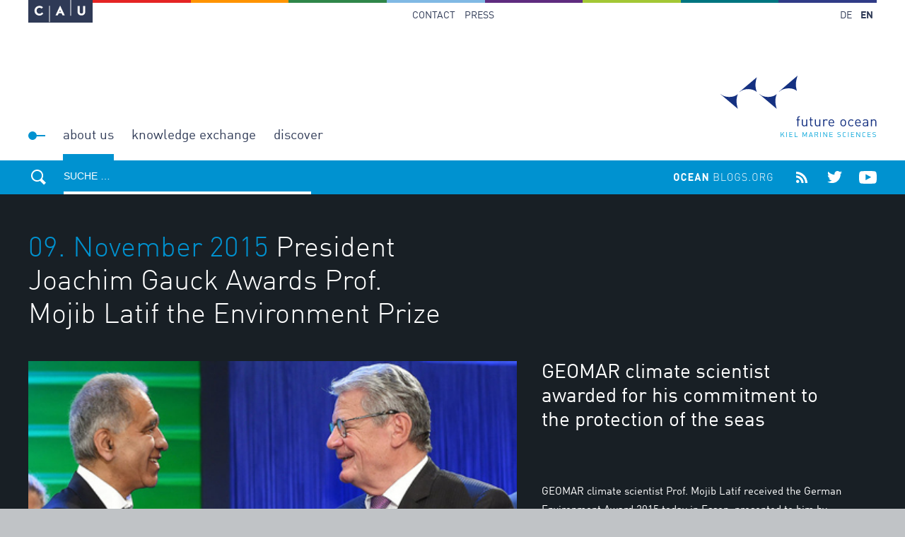

--- FILE ---
content_type: text/html; charset=utf-8
request_url: https://futureocean.org/en/cluster/aktuelles/meldungen/2015/2015_11_09_umweltpreis_latif.html
body_size: 6432
content:


<!DOCTYPE html PUBLIC "-//W3C//DTD XHTML 1.0 Transitional//EN" "http://www.w3.org/TR/xhtml1/DTD/xhtml1-transitional.dtd">
<html xmlns="http://www.w3.org/1999/xhtml" id="top" lang="de">


		
	
<!-- Mirrored from futureocean.org/en/cluster/aktuelles/meldungen/2015/2015_11_09_umweltpreis_latif.php by HTTrack Website Copier/3.x [XR&CO'2014], Fri, 31 Mar 2023 08:39:38 GMT -->
<!-- Added by HTTrack --><meta http-equiv="content-type" content="text/html;charset=UTF-8" /><!-- /Added by HTTrack -->
<head><title>The Future Ocean</title>

		<meta http-equiv="Content-Type" content="text/html; charset=UTF-8" />
		<meta name = "viewport" content = "width = device-width, initial-scale = 1.0, minimum-scale = 1.0, maximum-scale = 1.0" />
		<meta name="apple-mobile-web-app-capable" content="yes" />

		
		<!-- <link href="/_assets/_css/main.css?v=3.53" rel="stylesheet" /> -->
		<link href="../../../../../assets/_css/bundlebdb3.css?v=3.53" rel="stylesheet" />

				
			<!-- <script src="/_assets/_js/main.js?v=3.53" charset="utf-8"></script> -->
			<script src="../../../../../assets/_js/bundlebdb3.js?v=3.53" charset="utf-8"></script>

		
	</head>


	
			
	<body class="">
		<div id="main" style="overflow-x: hidden;">

						<div id="header">

	<div class="colorstripe mobile">
		<div class="col x08 jura"></div>
		<div class="col x08 mathnat"></div>
		<div class="col x08 agrar"></div>
		<div class="col x08 philosophie"></div>
		<div class="col x08 theologie"></div>
		<div class="col x08 medizin"></div>
		<div class="col x08 wiso"></div>
		<div class="col x08 tf"></div>
	</div>
	
	<div class="cau-container container">
		<div class="cau-colorstripe">
			<div class="cau-logo">
				<a href="http://www.uni-kiel.de/" target="_blank"></a>
			</div>
			<div class="colorstripe">
				<div class="col x08 jura"></div>
				<div class="col x08 mathnat"></div>
				<div class="col x08 agrar"></div>
				<div class="col x08 philosophie"></div>
				<div class="col x08 theologie"></div>
				<div class="col x08 medizin"></div>
				<div class="col x08 wiso"></div>
				<div class="col x08 tf"></div>
			</div>
		</div>
	</div>
	<div id="meta_navigation" class="container">
		<div class="row">
			<div class="col x100 align-center">
								
<ul>
<li><a href="../../../../kontakt.html" >Contact</a></li>
<li><a href="../../../../presse.html" >Press</a></li>
</ul>

				

<div class="language_select">
	<ul>

						<li><a class="lang_sel " href="../../../../../de/cluster/aktuelles/meldungen/2015/2015_11_09_umweltpreis_latif.html"><span>DE</span></a></li>
			<li><a class="lang_sel current" href="2015_11_09_umweltpreis_latif.html"><span>EN</span></a></li>

			
	</ul>
</div>


			</div>
		</div>
	</div>
	<div id="navigation" class="container">
		<div class="row">
			<div class="col x100">
				<button class="mobileNavBurgerContainer">
					<div class="bar"></div>
					<div class="bar"></div>
					<div class="bar"></div>
				</button>
				<div class="mainNaviContain">
					<div id="currentBcContainer"></div>
					<div class="mobileBreadcrumbContainer">
						<a class="iconStart" href="../../../../index-2.html" alt="home"></a>
						<div class="bcc">
															<a class="mobileBc" href="../../../index.html">About us</a>
		<a class="mobileBc" href="../../index_2023.html">News</a>
							</div>
						<div class="clear"></div>
					</div>
										
<ul class="u1">
		<li class="itemOnly l1 homeButton "><a href="../../../../index-2.html"><span class="text">Start</span></a></li>
	<li class="l1 current"><a class="current" href="../../../index.html">About us</a>
					<ul class="u2">
					<li class="l2"><a href="../../../index.html">Overview</a>
					<ul class="u3">
					<li class="itemOnly l3"><a href="../../../faq.html">Membership</a></li>
			</ul>
			</li>
	<li class="l2"><a href="../../../../forschung/index.html">Research</a>
					<ul class="u3">
					<li class="l3"><a class="a4" href="../../../../forschung/future_ocean.html">Future Ocean</a>
					<ul class="u4">
					<li class="itemOnly l4"><a href="../../../../forschung/forschungsthemen/r01_our_common_future_ocean.html">R01: Our common future ocean</a></li>
	<li class="itemOnly l4"><a href="../../../../forschung/forschungsthemen/r02_ocean_governance.html">R02:	Ocean governance</a></li>
	<li class="itemOnly l4"><a href="../../../../forschung/forschungsthemen/r03_ocean_resources/index.html">R03:	Ocean resources</a></li>
	<li class="itemOnly l4"><a href="../../../../forschung/forschungsthemen/r04_ocean_innovation.html">R04: Ocean Innovation</a></li>
	<li class="itemOnly l4"><a href="../../../../forschung/forschungsthemen/r05_ocean_sinks.html">R05: Ocean sinks</a></li>
	<li class="itemOnly l4"><a href="../../../../forschung/forschungsthemen/r06_dangerous_ocean.html">R06:	Dangerous ocean</a></li>
	<li class="itemOnly l4"><a href="../../../../forschung/forschungsthemen/r07_ocean_interfaces.html">R07: Ocean interfaces</a></li>
	<li class="itemOnly l4"><a href="../../../../forschung/forschungsthemen/r08_evolving_ocean.html">R08: Evolving ocean</a></li>
	<li class="itemOnly l4"><a href="../../../../forschung/forschungsthemen/r09_ocean_controls.html">R09: Ocean controls</a></li>
	<li class="itemOnly l4"><a href="../../../../forschung/forschungsthemen/r10_ocean_observations.html">R10: Ocean observations</a></li>
	<li class="itemOnly l4"><a href="../../../../forschung/forschungsthemen/r11_predicted_ocean.html">R11: Predicted ocean</a></li>
	<li class="itemOnly l4"><a href="../../../../forschung/future_ocean_sustainability.html">Ocean Sustainability</a></li>
			</ul>
			</li>
	<li class="l3"><a class="a4" href="../../../../forschung/semester_topics.html">Semester Topics</a>
					<ul class="u4">
					<li class="itemOnly l4"><a href="../../../../../semester_topics/sose_2018/en/index.html">Sustainable Aquaculture</a></li>
	<li class="itemOnly l4"><a href="../../../../../semester_topics/sose_2016/en/index.html">Ocean Observation</a></li>
	<li class="itemOnly l4"><a href="../../../../../semester_topics/sose_2015/en/index.html">Ocean Interfaces</a></li>
	<li class="itemOnly l4"><a href="../../../../../semester_topics/ws_2014-15/en/index.html">Ocean Sustainability</a></li>
	<li class="itemOnly l4"><a href="../../../../forschung/forschungsthemen/semester_topic_gefahren_aus_dem_ozean.html">Ocean and Coastal Hazards</a></li>
	<li class="itemOnly l4"><a href="../../../../forschung/forschungsthemen/r03_ocean_resources/semester_topic_resources.html">Mineral Resources</a></li>
	<li class="itemOnly l4"><a href="../../../../forschung/forschungsthemen/r03_ocean_resources/semester_topic_fisheries.html">Sustainable Fisheries</a></li>
			</ul>
			</li>
	<li class="l3"><a class="a4" href="../../../../forschung/forschungsplattformen/index.html">Research platforms</a>
					<ul class="u4">
					<li class="itemOnly l4"><a href="../../../../forschung/forschungsplattformen/p1_numerische_simulation.html">Numerical Simulation</a></li>
	<li class="itemOnly l4"><a href="../../../../forschung/forschungsplattformen/p3_molekulare_biowissenschaften.html">Molecular Biosciences</a></li>
	<li class="itemOnly l4"><a href="../../../../forschung/forschungsplattformen/p4_ozeanbeobachtung.html">Ocean Observatories</a></li>
	<li class="itemOnly l4"><a href="../../../../forschung/forschungsdaten.html">Research Data</a></li>
	<li class="l4"><a class="a4" href="../../../../kimocc/index.html">KIMOCC</a>
					<ul class="u5">
					<li class="itemOnly "><a href="../../../../kimocc/KIMOCC_projects_running.html">Running projects</a></li>
	<li class="itemOnly "><a href="../../../../kimocc/KIMOCC_experts_science.html">Scientific experts</a></li>
	<li class="itemOnly "><a href="../../../../kimocc/KIMOCC_experts_commercial.html">Commercial experts</a></li>
	<li class="itemOnly "><a href="../../../../kimocc/KIMOCC_steering_board.html">Steering board</a></li>
			</ul>
			</li>
	<li class="l4"><a class="a4" href="../../../../forschung/forschungsplattformen/forschungsausstattung/index.html">Research Facilities</a>
					<ul class="u5">
					<li class="itemOnly "><a href="../../../../forschung/forschungsplattformen/forschungsausstattung/instrumentation/index.html">Instruments</a></li>
			</ul>
			</li>
			</ul>
			</li>
			</ul>
			</li>
	<li class="l2 current"><a href="../../index_2023.html">News</a>
					<ul class="u3">
					<li class="itemOnly l3"><a href="../../pressemeldungen.html">Archive</a></li>
			</ul>
			</li>
	<li class="l2"><a href="../../../partner/index.html">Partner</a>
					<ul class="u3">
					<li class="l3"><a class="a4" href="../../../partner/cau.html">Kiel University</a>
					<ul class="u4">
					<li class="itemOnly l4"><a href="../../../mitglieder/institute.html">Institutes</a></li>
			</ul>
			</li>
	<li class="itemOnly l3"><a href="../../../partner/geomar.html">GEOMAR</a></li>
	<li class="itemOnly l3"><a href="../../../partner/ifw.html">Kiel Institute for the World Economy</a></li>
	<li class="itemOnly l3"><a href="../../../partner/muthesius.html">Muthesius University of Fine Arts and Design</a></li>
			</ul>
			</li>
	<li class="l2"><a href="../../../veroeffentlichungen/index-print.html">Publications</a>
					<ul class="u3">
					<li class="itemOnly l3"><a href="../../../veroeffentlichungen/index-print.html">Print</a></li>
			</ul>
			</li>
	<li class="l2"><a href="../../../internationalization/index.html">International Cooperation</a>
					<ul class="u3">
					<li class="l3"><a class="a4" href="../../../internationalization/international_partners.html">International Partners</a>
			</li>
	<li class="l3"><a class="a4" href="../../../internationalization/capacity_building.html">Capacity Building</a>
			</li>
	<li class="itemOnly l3"><a href="../../../internationalization/science_mobility.html">Science Mobility</a></li>
	<li class="itemOnly l3"><a href="../../../internationalization/research_marketing.html">Research Marketing</a></li>
			</ul>
			</li>
	<li class="l2"><a href="../../../gleichstellung/index.html">Gender Equality</a>
					<ul class="u3">
					<li class="l3"><a class="a4" href="../../../gleichstellung/news/index.html">News</a>
					<ul class="u4">
					<li class="itemOnly l4"><a href="../../../gleichstellung/news/index_2018.html">2018</a></li>
	<li class="itemOnly l4"><a href="../../../gleichstellung/news/index_2017.html">2017</a></li>
	<li class="itemOnly l4"><a href="../../../gleichstellung/news/index_2016.html">2016</a></li>
			</ul>
			</li>
	<li class="itemOnly l3"><a href="../../../gleichstellung/massnahmen.html">Offers for young scientists</a></li>
	<li class="itemOnly l3"><a href="../../../gleichstellung/mentoring.html">Mentoring</a></li>
	<li class="itemOnly l3"><a href="../../../familienservice.html">Reconciling family and work</a></li>
			</ul>
			</li>
			</ul>
			</li>
	<li class="l1"><a href="../../../../technologietransfer/index.html">Knowledge Exchange</a>
					<ul class="u2">
					<li class="l2"><a href="../../../../technologietransfer/index.html">Transfer of Technology and Ideas</a>
					<ul class="u3">
					<li class="itemOnly l3"><a href="../../../../technologietransfer/index.html">Overview</a></li>
	<li class="itemOnly l3"><a href="../../../../technologietransfer/05_kieler_marktplatz.html">Marketplace</a></li>
			</ul>
			</li>
			</ul>
			</li>
	<li class="l1"><a href="../../../../wissensaustausch/index.html">Discover</a>
					<ul class="u2">
					<li class="l2"><a href="../../../../ausstellungen/index.html">Exhibitions</a>
					<ul class="u3">
					<li class="l3"><a class="a4" href="../../../../ausstellungen/mobile_ausstellung.html">Mobile Exhibition</a>
					<ul class="u4">
					<li class="itemOnly l4"><a href="https://dialogue.futureocean.org/en/index-2.html">Future Ocean Dialogue</a></li>
			</ul>
			</li>
	<li class="l3"><a class="a4" href="../../../../ausstellungen/dauerausstellungen/index.html">Permanent Exhibitions</a>
					<ul class="u4">
					<li class="itemOnly l4"><a href="../../../../ausstellungen/dauerausstellungen/zoologisches_museum_kiel.html">Zoological Museum Kiel</a></li>
	<li class="itemOnly l4"><a href="../../../../ausstellungen/dauerausstellungen/ozeanum_stralsund.html">Ozeanum Stralsund</a></li>
	<li class="itemOnly l4"><a href="../../../../ausstellungen/dauerausstellungen/internationales_maritimes_museum_hamburg.html">International Maritime Museum Hamburg</a></li>
			</ul>
			</li>
	<li class="l3"><a class="a4" href="../../../../ausstellungen/ausstellungsmodule/index.html">Exhibits</a>
					<ul class="u4">
					<li class="l4"><a class="a4" href="../../../../ausstellungen/ausstellungsmodule/index_geraete.html">Instruments</a>
					<ul class="u5">
					<li class="itemOnly "><a href="../../../../ausstellungen/ausstellungsmodule/module/messgeraete/drifter.html">Drifter</a></li>
	<li class="itemOnly "><a href="../../../../ausstellungen/ausstellungsmodule/module/messgeraete/kastengreifer.html">Kastengreifer</a></li>
	<li class="itemOnly "><a href="../../../../ausstellungen/ausstellungsmodule/module/messgeraete/mesokosmos.html">Mesokosmos</a></li>
			</ul>
			</li>
	<li class="l4"><a class="a4" href="../../../../ausstellungen/ausstellungsmodule/index_interaktiv.html">Exhibits</a>
					<ul class="u5">
					<li class="itemOnly "><a href="../../../../ausstellungen/ausstellungsmodule/module/interaktive_module/ecoocean.html">ecoOcean</a></li>
	<li class="itemOnly "><a href="../../../../ausstellungen/ausstellungsmodule/module/interaktive_module/relief_globus.html">Reliefglobus</a></li>
	<li class="itemOnly "><a href="../../../../ausstellungen/ausstellungsmodule/module/interaktive_module/spieltisch_fischgroessen.html">Spieltisch: Fischgrößen</a></li>
	<li class="itemOnly "><a href="../../../../ausstellungen/ausstellungsmodule/module/interaktive_module/reliefkarte_der_erde.html">Reliefkarte der Erde</a></li>
	<li class="itemOnly "><a href="../../../../ausstellungen/ausstellungsmodule/module/interaktive_module/muell_im_meer.html">Müll im Meer</a></li>
	<li class="itemOnly "><a href="../../../../ausstellungen/ausstellungsmodule/module/interaktive_module/interaktives_poster.html">Interaktives Poster</a></li>
	<li class="itemOnly "><a href="../../../../ausstellungen/ausstellungsmodule/module/interaktive_module/sedimentbohrkern.html">Sedimentbohrkern</a></li>
			</ul>
			</li>
			</ul>
			</li>
	<li class="l3"><a class="a4" href="../../../../ausstellungen/index_praesentation.html">Past Exhibitions</a>
					<ul class="u4">
					<li class="itemOnly l4"><a href="../../../../ausstellungen/2016/index.html">Exhibitions 2016</a></li>
	<li class="itemOnly l4"><a href="../../../../ausstellungen/2015/index.html">Exhibitions 2015</a></li>
	<li class="itemOnly l4"><a href="../../../../ausstellungen/2014/index.html">Exhibitions 2014</a></li>
	<li class="l4"><a class="a4" href="../../../../ausstellungen/2013/index.html">Exhibitions 2013</a>
			</li>
	<li class="itemOnly l4"><a href="../../../../ausstellungen/2012/index.html">Exhibitions 2012</a></li>
	<li class="itemOnly l4"><a href="../../../../ausstellungen/ausstellungen_2011.html">Exhibitions 2011</a></li>
	<li class="itemOnly l4"><a href="../../../../ausstellungen/2010/index.html">Exhibitions 2010</a></li>
	<li class="itemOnly l4"><a href="../../../../ausstellungen/ausstellungen_2009.html">Exhibitions 2009</a></li>
	<li class="itemOnly l4"><a href="../../../../ausstellungen/ausstellungen_2008.html">Exhibitions 2008</a></li>
	<li class="itemOnly l4"><a href="../../../../ausstellungen/ausstellungen_2006_2007.html">Exhibitions 2007</a></li>
			</ul>
			</li>
			</ul>
			</li>
	<li class="l2"><a href="../../../../schulprogramme/index.html">School Programs</a>
					<ul class="u3">
					<li class="l3"><a class="a4" href="../../../../schulprogramme/kinder-_und-schueleruni.html">Kids' and Students' University</a>
			</li>
	<li class="itemOnly l3"><a href="../../../../schulprogramme/ozeanlabor/ozeanlabor.html">Ocean lab</a></li>
	<li class="l3"><a class="a4" href="#">Archiv</a>
					<ul class="u4">
					<li class="itemOnly l4"><a href="../../../../schulprogramme/schulbuch_abenteuer_weltmeere.html">Schoolbook "Abenteuer Weltmeere"</a></li>
	<li class="itemOnly l4"><a href="../../../../schulprogramme/lars_der_eisbaer.html">Little Polar Bear Lars</a></li>
	<li class="itemOnly l4"><a href="../../../../schulprogramme/interreg.html">Senses of whales and seals</a></li>
	<li class="l4"><a class="a4" href="../../../../schulprogramme/BundesUmwelt_Wettbewerb.html">Federal Environment Competition</a>
					<ul class="u5">
					<li class="itemOnly "><a href="../../../../schulprogramme/BundesUmwelt_Wettbewerb.html">2012</a></li>
			</ul>
			</li>
			</ul>
			</li>
			</ul>
			</li>
	<li class="l2"><a href="../../../../citizen_science/index.html">Citizen Science</a>
					<ul class="u3">
					<li class="itemOnly l3"><a href="../../../../citizen_science/Plankton_ID.html">Plankton ID</a></li>
	<li class="itemOnly l3"><a href="../../../../citizen_science/Coastwards.html">Coastwards</a></li>
	<li class="l3"><a class="a4" href="../../../../citizen_science/coastal_cleanup.html">Coastal Cleanup Kiel</a>
					<ul class="u4">
					<li class="itemOnly l4"><a href="../../../../citizen_science/coastal_cleanup2015.html">Coastal Cleanup 2015</a></li>
	<li class="itemOnly l4"><a href="../../../../citizen_science/coastal_cleanup2014.html">Coastal Cleanup 2014</a></li>
	<li class="itemOnly l4"><a href="../../../../citizen_science/coastal_cleanup2013.html">Coastal Cleanup 2013</a></li>
			</ul>
			</li>
	<li class="itemOnly l3"><a href="../../../../citizen_science/plastikmuell_auf_der_spur.html">On the track of plastic waste</a></li>
			</ul>
			</li>
			</ul>
			</li>
</ul>				</div>
				<div class="fo-logo">
					<a href="../../../../index-2.html" alt="home" style="display: block; width: 100%; height: 100%;"> 

					</a>
				</div>
			</div>
		</div>
		<div id="sub-navigation" class="container">

		</div>
	</div>
	<div id="search-social_navigation" class="container" data-lang="en_US">
		<div class="row">
			<div class="col x50 sm100">
				<button class="search-icon"></button>
				<form class="search" method="post" name="we_global_form" ><input placeholder="SUCHE …" id="search-input" name="we_lv_search_Search" type="text" value="" /><input type="hidden" name="we_from_search_Search" value="1" /><input type="hidden" name="securityToken" value="a846921a52644081148cc8ee80922fa2"/></form>			</div>
			<div class="col x50 sm0 align-right">
				<a href="http://www.oceanblogs.org/" class="social-link ocean-blogs" target="_blank"></a>
				<a href="../../../../rss.html" class="social-link rss" target="_blank"></a>
				<a href="https://twitter.com/thefutureocean" class="social-link twitter" target="_blank"></a>
				<a href="https://www.youtube.com/user/FUTUREOCEAN" class="social-link youtube" target="_blank"></a>
			</div>
		</div><!-- row -->
	</div><!-- search-social_navigation -->
	<div id="searchResults">
		<div class="container">
			<div class="searchLoader">
				<div></div>
				<div></div>
				<div></div>
			</div>
		</div>
	</div>
</div>
			<div class="language-select mobile">
				

<div class="language_select">
	<ul>

						<li><a class="lang_sel " href="../../../../../de/cluster/aktuelles/meldungen/2015/2015_11_09_umweltpreis_latif.html"><span>DE</span></a></li>
			<li><a class="lang_sel current" href="2015_11_09_umweltpreis_latif.html"><span>EN</span></a></li>

			
	</ul>
</div>


			</div>

									
			<div id="content">

				<div id="logo_mini_mobile" class="mobile"></div>

				<div id="site_content" class=" ">

										<a id="subnavigation" href="#"></a>
<ul class="subnavigation">
<li class="folder"><a href="../../../index.html" >Overview </a></li>
<li class="folder"><a href="../../../../forschung/index.html" >Research </a></li>
<li class="folder current"><a class="current" href="../../index_2023.html" >News </a>
<ul>
<li><a class="" href="../../pressemeldungen.html" >Archive </a></li>
</ul>
</li>
<li class="folder"><a href="../../../partner/index.html" >Partner </a></li>
<li class="folder"><a href="../../../veroeffentlichungen/index-print.html" >Publications </a></li>
<li class="folder"><a href="../../../internationalization/index.html" >International Cooperation </a></li>
<li class="folder"><a href="../../../gleichstellung/index.html" >Gender Equality </a></li>
</ul>


					
					<div id="content_wrapper" class="_container ">

												<div class="teaserWrapper container news">
	
	<h1><span>09. November 2015</span> President Joachim Gauck Awards Prof. Mojib Latif the Environment Prize</h1>

	<div class="teaser">
		<div class="row jufy">

							<div class="col x60 md100 sm100 pad">
					<img src="../../../../../_img/teaser/aktuell/aktuell_2015_11_09_umweltpreis_latif_Foto_Peter_Himsel_DBUd46c.jpg?m=1528964221" height="199" width="455" name="teaserimage" class="img-responsive" />					<br /><br />
				</div><!-- .col -->
			
			<div class="col x40 md100 sm100 pad">
				<h2>
					GEOMAR climate scientist awarded for his commitment to the protection of the seas				</h2>

									<p>
						<p>GEOMAR climate scientist Prof. Mojib Latif received the German Environment Award 2015 today in Essen, presented to him by president Joachim Gauck and parliamentarian State Secretary for the Federal Environment Ministry Rita Schwarzelühr-Sutter as chair of the board of trustees of the German Federal Environmental Foundation (DBU).<br/><em>Foto: DBU/Peter Himsel</em></p>					</p>
					<a href="#to_continuous" id="to_continuous">&nbsp;</a>

				
			</div><!-- .col -->

		</div><!-- .row -->
	</div><!-- .teaser -->
</div><!-- .teaserWrapper -->

<div class="container">
	<div class="row jufy left40">
		<div class="col x60 sm100 pad">
						<div id="continuous" class="hiderWrapper ">
				<div class="shortenText">
					<p>The DBU thus acknowledges Professor Latif’s scientific performance as a climate scientist and his public commitment to the protection of the environment. “He demonstrates that planet earth would become uninhabitable without fully functioning oceans,” says the Federal Foundation when explaining their choice. With numerous books and scientific contributions, he targets experts as well as a broad audience, including children and teenagers. This portrays his high scientific expectations and ambitions to communicate in a way which is comprehensible to the public, continues the DBU.</p>
<p>Mojib Latif shares the award with the Swedish sustainability scientist Prof. Johan Rockström. The Honors Award went to Prof. em. Michael Succow, to acknowledge his life-long commitment to protection of nature. With prize money of 500,000 Euro in total, the German Environment Award is the most highly remunerated, independent environment prize in Europe. “In honoring the climate experts in the run-up to the climate conference of the United Nations in Paris at the end of November,” the DBU also wants to send an “appeal to the international community,” writes the Federal Foundation in their press release. In his speech, President Gauck said that the three award winners are working to ensure that “we leave our children a world, in which we can breathe fresh air, drink clear water and harvest our crops from healthy soil – a world in which what is natural can be taken for granted.”<br/><br/>The award pleased him exceedingly much, emphasized Professor Latif. “The protection of our planet has been a very important concern of mine for many years. We still have the power in our hands to maintain favorable living conditions on earth for future generations. Yet for this we need to move from knowing to acting,” continued Latif. “I will carry on campaigning for the protection of the environment with all my strength.” With his share of the prize money, he hopes to donate to social purposes and support the especially needy in the third world, announced Professor Latif.</p>				</div>
				<div class="mtcWrapper">
					<div class="moreToCome">
						<p>…</p>
					</div>
					<div class="hr">

					</div>
					<button class="readMore">
						<span><span>+</span>
							read more						</span>
					</button>
				</div>
			</div>


		</div><!-- .col -->
		<div class="col x40 sm100 pad">

			<div class="cross_references">

								<h3>
					
					More news				</h3>
				<div class="row jufy">
													<div class="col moreNewsContainer x100 sm50 xs100 pad">
									<a href="2015_12_18_europas_top-experten.html">
										<img src="../../../../../_img/teaser/aktuell/aktuell_2015_12_18_europas_top-experten_foto_Andreas_Villwock5084.jpg?m=1528964256" name="teaserimage_1" />									</a>
									<a href="2015_12_18_europas_top-experten.html" class="moreNewsTextLink">
										<span class="newsLinkDate">18 December 2015</span> Europe’s top marine biotechnology experts have met in Kiel									</a>
								</div>
															<div class="col moreNewsContainer x100 sm50 xs100 pad">
									<a href="2015_12_10_myscience_cruise.html">
										<img src="../../../../../_img/teaser/aktuell/aktuell_2015_12_10_myscience_cruisec9f5.jpg?m=1528963859" height="199" width="455" name="teaserimage_2" />									</a>
									<a href="2015_12_10_myscience_cruise.html" class="moreNewsTextLink">
										<span class="newsLinkDate">10 December 2015</span> Be part of “My Science Cruise”									</a>
								</div>
															<div class="col moreNewsContainer x100 sm50 xs100 pad">
									<a href="2015_12_10_wege_des_wassers.html">
										<img src="../../../../../_img/teaser/aktuell/aktuell_2015_12_10_wege_des_wassersc9f5.jpg?m=1528963859" height="199" width="455" name="teaserimage_3" />									</a>
									<a href="2015_12_10_wege_des_wassers.html" class="moreNewsTextLink">
										<span class="newsLinkDate">10 December 2015</span> The flow of water around the Cape of Good Hope									</a>
								</div>
											</div><!-- .row -->

				<div class="clear"></div>
			</div>
		</div><!-- .col -->
	</div><!-- .row -->
</div><!-- .container -->





					</div><!-- /#content_wrapper -->


					

				</div><!-- /#site_content -->

				<div class="clear"><br /><br /><br /></div>

								<div id="footer" class="container">
	
	<div class="row imprint">
		<div class="col x50 align-left">
			<a href="#top" id="to_top"></a>
							<a class="imprint" href="../../../../impressum.html">imprint</a>
					</div>
		<div class="col x50 align-right footerSocialLinks">
			<a href="http://www.oceanblogs.org/" target="_blank" title="Ocean Blogs">
				<img src="../../../../../_assets/_img/_layout/footer-social-ob.svg" alt="Ocean Blogs" />
			</a>
			<a href="../../../../rss.html" target="_blank" title="RSS">
				<img src="../../../../../_assets/_img/_layout/footer-social-rss.svg" alt="RSS" />
			</a>
			<a href="https://twitter.com/thefutureocean" target="_blank" title="Twitter">
				<img src="../../../../../_assets/_img/_layout/footer-social-twitter.svg" alt="Twitter" />
			</a>
			<a href="https://www.youtube.com/user/FUTUREOCEAN" target="_blank" title="YouTube">
				<img src="../../../../../_assets/_img/_layout/footer-social-youtube.svg" alt="YouTube" />
			</a>
		</div>
	</div>
	
	<div class="row partner">
		<div class="col x100 align-center">
			<a href="http://www.uni-kiel.de/" target="_blank" title="Christian-Albrecht-Universit&auml;t zu Kiel">
				<img src="../../../../../_assets/_img/_layout/partner-cau.svg" alt="CAU" />
			</a>
			<a href="http://www.ifw-kiel.de/" target="_blank" title="IfW-Kiel">
				<img src="../../../../../_assets/_img/_layout/partner-ifw.v2.svg" alt="IfW" />
			</a>
			<a href="http://www.muthesius.de/" target="_blank" title="Muthesius Kunsthochschule">
				<img src="../../../../../_assets/_img/_layout/partner-muthesius.svg" alt="Muthesius Kunsthochschule" />
			</a>
			<a href="http://www.geomar.de/" target="_blank" title="GEOMAR">
				<img src="../../../../../_assets/_img/_layout/partner-geomar.svg" alt="GEOMAR" />
			</a>
		</div>
	</div>

</div>

			</div><!-- /#content -->

		</div><!-- /#main -->
		




	</body>


<!-- Mirrored from futureocean.org/en/cluster/aktuelles/meldungen/2015/2015_11_09_umweltpreis_latif.php by HTTrack Website Copier/3.x [XR&CO'2014], Fri, 31 Mar 2023 08:39:38 GMT -->
</html>


--- FILE ---
content_type: text/css
request_url: https://futureocean.org/assets/_css/bundlebdb3.css?v=3.53
body_size: 28825
content:
/*! normalize.css v7.0.0 | MIT License | github.com/necolas/normalize.css */
/* Document
   ========================================================================== */
/**
 * 1. Correct the line height in all browsers.
 * 2. Prevent adjustments of font size after orientation changes in
 *    IE on Windows Phone and in iOS.
 */
html {
  -ms-text-size-adjust: 100%;
  /* 2 */
  -webkit-text-size-adjust: 100%;
  /* 2 */
}
/* Sections
   ========================================================================== */
/**
 * Remove the margin in all browsers (opinionated).
 */
body {
  margin: 0;
}
/**
 * Add the correct display in IE 9-.
 */
article,
aside,
footer,
header,
nav,
section {
  display: block;
}
/**
 * Correct the font size and margin on `h1` elements within `section` and
 * `article` contexts in Chrome, Firefox, and Safari.
 */
/* Grouping content
   ========================================================================== */
/**
 * Add the correct display in IE 9-.
 * 1. Add the correct display in IE.
 */
figcaption,
figure,
main {
  /* 1 */
  display: block;
}
/**
 * Add the correct margin in IE 8.
 */
figure {
  margin: 1em 40px;
}
/**
 * 1. Add the correct box sizing in Firefox.
 * 2. Show the overflow in Edge and IE.
 */
/**
 * 1. Correct the inheritance and scaling of font size in all browsers.
 * 2. Correct the odd `em` font sizing in all browsers.
 */
pre {
  font-family: monospace, monospace;
  /* 1 */
  font-size: 1em;
  /* 2 */
}
/* Text-level semantics
   ========================================================================== */
/**
 * 1. Remove the gray background on active links in IE 10.
 * 2. Remove gaps in links underline in iOS 8+ and Safari 8+.
 */
a {
  background-color: transparent;
  /* 1 */
  -webkit-text-decoration-skip: objects;
  /* 2 */
}
/**
 * 1. Remove the bottom border in Chrome 57- and Firefox 39-.
 * 2. Add the correct text decoration in Chrome, Edge, IE, Opera, and Safari.
 */
abbr[title] {
  border-bottom: none;
  /* 1 */
  text-decoration: underline;
  /* 2 */
  -webkit-text-decoration: underline dotted;
          text-decoration: underline dotted;
  /* 2 */
}
/**
 * Prevent the duplicate application of `bolder` by the next rule in Safari 6.
 */
b,
strong {
  font-weight: inherit;
}
/**
 * Add the correct font weight in Chrome, Edge, and Safari.
 */
b,
strong {
  font-weight: bolder;
}
/**
 * 1. Correct the inheritance and scaling of font size in all browsers.
 * 2. Correct the odd `em` font sizing in all browsers.
 */
code,
kbd,
samp {
  font-family: monospace, monospace;
  /* 1 */
  font-size: 1em;
  /* 2 */
}
/**
 * Add the correct font style in Android 4.3-.
 */
dfn {
  font-style: italic;
}
/**
 * Add the correct background and color in IE 9-.
 */
mark {
  background-color: #ff0;
  color: #000;
}
/**
 * Add the correct font size in all browsers.
 */
small {
  font-size: 80%;
}
/**
 * Prevent `sub` and `sup` elements from affecting the line height in
 * all browsers.
 */
sub,
sup {
  font-size: 75%;
  position: relative;
  vertical-align: baseline;
}
sub {
  bottom: -0.25em;
}
sup {
  top: -0.5em;
}
/* Embedded content
   ========================================================================== */
/**
 * Add the correct display in IE 9-.
 */
audio,
video {
  display: inline-block;
}
/**
 * Add the correct display in iOS 4-7.
 */
audio:not([controls]) {
  display: none;
  height: 0;
}
/**
 * Remove the border on images inside links in IE 10-.
 */
img {
  border-style: none;
}
/**
 * Hide the overflow in IE.
 */
svg:not(:root) {
  overflow: hidden;
}
/* Forms
   ========================================================================== */
/**
 * 1. Change the font styles in all browsers (opinionated).
 * 2. Remove the margin in Firefox and Safari.
 */
button,
input,
optgroup,
select,
textarea {
  font-family: sans-serif;
  /* 1 */
  font-size: 100%;
  /* 1 */
  margin: 0;
  /* 2 */
}
/**
 * Show the overflow in IE.
 * 1. Show the overflow in Edge.
 */
button,
input {
  /* 1 */
  overflow: visible;
}
/**
 * Remove the inheritance of text transform in Edge, Firefox, and IE.
 * 1. Remove the inheritance of text transform in Firefox.
 */
button,
select {
  /* 1 */
  text-transform: none;
}
/**
 * 1. Prevent a WebKit bug where (2) destroys native `audio` and `video`
 *    controls in Android 4.
 * 2. Correct the inability to style clickable types in iOS and Safari.
 */
button,
html [type="button"],
[type="reset"],
[type="submit"] {
  -webkit-appearance: button;
  /* 2 */
}
/**
 * Remove the inner border and padding in Firefox.
 */
button::-moz-focus-inner,
[type="button"]::-moz-focus-inner,
[type="reset"]::-moz-focus-inner,
[type="submit"]::-moz-focus-inner {
  border-style: none;
  padding: 0;
}
/**
 * Restore the focus styles unset by the previous rule.
 */
button:-moz-focusring,
[type="button"]:-moz-focusring,
[type="reset"]:-moz-focusring,
[type="submit"]:-moz-focusring {
  outline: 1px dotted ButtonText;
}
/**
 * Correct the padding in Firefox.
 */
fieldset {
  padding: 0.35em 0.75em 0.625em;
}
/**
 * 1. Correct the text wrapping in Edge and IE.
 * 2. Correct the color inheritance from `fieldset` elements in IE.
 * 3. Remove the padding so developers are not caught out when they zero out
 *    `fieldset` elements in all browsers.
 */
legend {
  -webkit-box-sizing: border-box;
  box-sizing: border-box;
  /* 1 */
  color: inherit;
  /* 2 */
  display: table;
  /* 1 */
  max-width: 100%;
  /* 1 */
  padding: 0;
  /* 3 */
  white-space: normal;
  /* 1 */
}
/**
 * 1. Add the correct display in IE 9-.
 * 2. Add the correct vertical alignment in Chrome, Firefox, and Opera.
 */
progress {
  display: inline-block;
  /* 1 */
  vertical-align: baseline;
  /* 2 */
}
/**
 * Remove the default vertical scrollbar in IE.
 */
textarea {
  overflow: auto;
}
/**
 * 1. Add the correct box sizing in IE 10-.
 * 2. Remove the padding in IE 10-.
 */
[type="checkbox"],
[type="radio"] {
  -webkit-box-sizing: border-box;
  box-sizing: border-box;
  /* 1 */
  padding: 0;
  /* 2 */
}
/**
 * Correct the cursor style of increment and decrement buttons in Chrome.
 */
[type="number"]::-webkit-inner-spin-button,
[type="number"]::-webkit-outer-spin-button {
  height: auto;
}
/**
 * 1. Correct the odd appearance in Chrome and Safari.
 * 2. Correct the outline style in Safari.
 */
[type="search"] {
  -webkit-appearance: textfield;
  /* 1 */
  outline-offset: -2px;
  /* 2 */
}
/**
 * Remove the inner padding and cancel buttons in Chrome and Safari on macOS.
 */
[type="search"]::-webkit-search-cancel-button,
[type="search"]::-webkit-search-decoration {
  -webkit-appearance: none;
}
/**
 * 1. Correct the inability to style clickable types in iOS and Safari.
 * 2. Change font properties to `inherit` in Safari.
 */
::-webkit-file-upload-button {
  -webkit-appearance: button;
  /* 1 */
  font: inherit;
  /* 2 */
}
/* Interactive
   ========================================================================== */
/*
 * Add the correct display in IE 9-.
 * 1. Add the correct display in Edge, IE, and Firefox.
 */
details,
menu {
  display: block;
}
/*
 * Add the correct display in all browsers.
 */
summary {
  display: list-item;
}
/* Scripting
   ========================================================================== */
/**
 * Add the correct display in IE 9-.
 */
canvas {
  display: inline-block;
}
/**
 * Add the correct display in IE.
 */
template {
  display: none;
}
/* Hidden
   ========================================================================== */
/**
 * Add the correct display in IE 10-.
 */
[hidden] {
  display: none;
}
.img-responsive {
  width: 100%;
  height: auto;
}
.container {
  padding: 0px 40px;
  margin: 0 auto;
  max-width: 1466px;
  -webkit-box-sizing: border-box;
          box-sizing: border-box;
}
.container.full-width {
  max-width: 100vw;
  width: 100vw;
  padding: 0;
}
.row {
  overflow: hidden;
  -webkit-box-sizing: border-box;
          box-sizing: border-box;
}
.row.nopad {
  padding: 0 0;
}
.row.jufy {
  margin: 0 -5px;
}
.row.jufy .x33:nth-child(3n-2) {
  clear: both;
}
.col {
  float: left;
  position: relative;
  -webkit-box-sizing: border-box;
          box-sizing: border-box;
}
.col.spacer {
  min-height: 1px;
}
.col.pad {
  padding: 0 5px;
}
.pull-right {
  float: right;
  text-align: right;
}
.pull-down {
  height: 100%;
}
.pull-center {
  margin: 0 auto !important;
  overflow: auto;
  float: none;
}
.align-left {
  text-align: left;
}
.align-right {
  text-align: right;
}
.align-center {
  text-align: center;
}
.align-center * {
  margin-left: auto;
  margin-right: auto;
}
.showBorders .col {
  border: 1px solid grey;
}
/* ----------------------------------------------------------------------- ALL  */
.x012 {
  width: 8.3333333%;
}
.x08 {
  width: 12.5%;
}
.06 {
  width: 16.6666666%;
}
.x5 {
  width: 5%;
  display: block;
}
.x10 {
  width: 10%;
  display: block;
}
.x15 {
  width: 15%;
  display: block;
}
.x20 {
  width: 20%;
  display: block;
}
.x20.rcp:nth-child(5n-4) {
  padding: 0 5px 0 0;
  clear: both;
}
.x20.rcp:nth-child(5n-3) {
  padding: 0 5px;
  clear: none;
}
.x20.rcp:nth-child(5n-2) {
  padding: 0 5px;
  clear: none;
}
.x20.rcp:nth-child(5n-1) {
  padding: 0 5px;
  clear: none;
}
.x20.rcp:nth-child(5n-0) {
  padding: 0 0 0 5px;
  clear: none;
}
.x25 {
  width: 25%;
  display: block;
}
.x25.rcp:nth-child(4n-3) {
  padding: 0 5px 0 0;
  clear: both;
}
.x25.rcp:nth-child(4n-2) {
  padding: 0 5px;
  clear: none;
}
.x25.rcp:nth-child(4n-1) {
  padding: 0 5px;
  clear: none;
}
.x25.rcp:nth-child(4n-0) {
  padding: 0 0 0 5px;
  clear: none;
}
.x30 {
  width: 30%;
  display: block;
}
.x33 {
  width: 33.33%;
  display: block;
}
.x33.rcp:nth-child(3n-2) {
  padding: 0 5px 0 0;
  clear: both;
}
.x33.rcp:nth-child(3n-1) {
  padding: 0 5px;
  clear: none;
}
.x33.rcp:nth-child(3n-0) {
  padding: 0 0 0 5px;
  clear: none;
}
.x35 {
  width: 35%;
  display: block;
}
.x40 {
  width: 40%;
  display: block;
}
.x45 {
  width: 45%;
  display: block;
}
.x50 {
  width: 50%;
  display: block;
}
.x50.rcp:nth-child(2n-1) {
  padding: 0 5px 0 0;
  clear: both;
}
.x50.rcp:nth-child(2n-0) {
  padding: 0 0 0 5px;
  clear: none;
}
.x60 {
  width: 60%;
  display: block;
}
.x66 {
  width: 66.66%;
  display: block;
}
.x70 {
  width: 70%;
  display: block;
}
.x75 {
  width: 75%;
  display: block;
}
.x80 {
  width: 80%;
  display: block;
}
.x90 {
  width: 90%;
  display: block;
}
.x95 {
  width: 95%;
  display: block;
}
.x100 {
  width: 100%;
  display: block;
}
.x100.rcp:nth-child(1n-0) {
  padding: 0;
  clear: both;
}
/* ----------------------------------------------------------------------- RESPONSIVE  >1280 Pixel  */
@media (min-width: 1281px) {
  .xl0 {
    width: 0%;
    display: none;
  }
  .xl10 {
    width: 10%;
    display: block;
  }
  .xl15 {
    width: 15%;
    display: block;
  }
  .xl20 {
    width: 20%;
    display: block;
  }
  .xl20.rcp:nth-child(5n-4) {
    padding: 0 5px 0 0;
    clear: both;
  }
  .xl20.rcp:nth-child(5n-3) {
    padding: 0 5px;
    clear: none;
  }
  .xl20.rcp:nth-child(5n-2) {
    padding: 0 5px;
    clear: none;
  }
  .xl20.rcp:nth-child(5n-1) {
    padding: 0 5px;
    clear: none;
  }
  .xl20.rcp:nth-child(5n-0) {
    padding: 0 0 0 5px;
    clear: none;
  }
  .xl25 {
    width: 25%;
    display: block;
  }
  .xl25.rcp:nth-child(4n-3) {
    padding: 0 5px 0 0;
    clear: both;
  }
  .xl25.rcp:nth-child(4n-2) {
    padding: 0 5px;
    clear: none;
  }
  .xl25.rcp:nth-child(4n-1) {
    padding: 0 5px;
    clear: none;
  }
  .xl25.rcp:nth-child(4n-0) {
    padding: 0 0 0 5px;
    clear: none;
  }
  .xl30 {
    width: 30%;
    display: block;
  }
  .xl35 {
    width: 35%;
    display: block;
  }
  .xl33 {
    width: 33.33%;
    display: block;
  }
  .xl33.rcp:nth-child(3n-2) {
    padding: 0 5px 0 0;
    clear: both;
  }
  .xl33.rcp:nth-child(3n-1) {
    padding: 0 5px;
    clear: none;
  }
  .xl33.rcp:nth-child(3n-0) {
    padding: 0 0 0 5px;
    clear: none;
  }
  .xl40 {
    width: 40%;
    display: block;
  }
  .xl50 {
    width: 50%;
    display: block;
  }
  .xl50.rcp:nth-child(2n-1) {
    padding: 0 5px 0 0;
    clear: both;
  }
  .xl50.rcp:nth-child(2n-0) {
    padding: 0 0 0 5px;
    clear: none;
  }
  .xl60 {
    width: 60%;
    display: block;
  }
  .xl66 {
    width: 66.66%;
    display: block;
  }
  .xl70 {
    width: 70%;
    display: block;
  }
  .xl75 {
    width: 75%;
    display: block;
  }
  .xl80 {
    width: 80%;
    display: block;
  }
  .xl90 {
    width: 90%;
    display: block;
  }
  .xl100 {
    width: 100%;
    display: block;
  }
  .xl100.rcp:nth-child(1n-0) {
    padding: 0;
    clear: both;
  }
}
/* ----------------------------------------------------------------------- RESPONSIVE  <1280 Pixel  */
@media (max-width: 1280px) {
  .lg0 {
    width: 0%;
    display: none;
  }
  .lg5 {
    width: 5%;
    display: block;
  }
  .lg10 {
    width: 10%;
    display: block;
  }
  .lg15 {
    width: 15%;
    display: block;
  }
  .lg20 {
    width: 20%;
    display: block;
  }
  .lg20.rcp:nth-child(5n-4) {
    padding: 0 5px 0 0;
    clear: both;
  }
  .lg20.rcp:nth-child(5n-3) {
    padding: 0 5px;
    clear: none;
  }
  .lg20.rcp:nth-child(5n-2) {
    padding: 0 5px;
    clear: none;
  }
  .lg20.rcp:nth-child(5n-1) {
    padding: 0 5px;
    clear: none;
  }
  .lg20.rcp:nth-child(5n-0) {
    padding: 0 0 0 5px;
    clear: none;
  }
  .lg25 {
    width: 25%;
    display: block;
  }
  .lg25.rcp:nth-child(4n-3) {
    padding: 0 5px 0 0;
    clear: both;
  }
  .lg25.rcp:nth-child(4n-2) {
    padding: 0 5px;
    clear: none;
  }
  .lg25.rcp:nth-child(4n-1) {
    padding: 0 5px;
    clear: none;
  }
  .lg25.rcp:nth-child(4n-0) {
    padding: 0 0 0 5px;
    clear: none;
  }
  .lg30 {
    width: 30%;
    display: block;
  }
  .lg33 {
    width: 33.33%;
    display: block;
  }
  .lg33.rcp:nth-child(3n-2) {
    padding: 0 5px 0 0;
    clear: both;
  }
  .lg33.rcp:nth-child(3n-1) {
    padding: 0 5px;
    clear: none;
  }
  .lg33.rcp:nth-child(3n-0) {
    padding: 0 0 0 5px;
    clear: none;
  }
  .lg35 {
    width: 35%;
    display: block;
  }
  .lg40 {
    width: 40%;
    display: block;
  }
  .lg50 {
    width: 50%;
    display: block;
  }
  .lg50.rcp:nth-child(2n-1) {
    padding: 0 5px 0 0;
    clear: both;
  }
  .lg50.rcp:nth-child(2n-0) {
    padding: 0 0 0 5px;
    clear: none;
  }
  .lg60 {
    width: 60%;
    display: block;
  }
  .lg66 {
    width: 66.66%;
    display: block;
  }
  .lg70 {
    width: 70%;
    display: block;
  }
  .lg75 {
    width: 75%;
    display: block;
  }
  .lg80 {
    width: 80%;
    display: block;
  }
  .lg90 {
    width: 90%;
    display: block;
  }
  .lg100 {
    width: 100%;
    display: block;
  }
  .lg100.rcp:nth-child(1n-0) {
    padding: 0;
    clear: both;
  }
}
/* ----------------------------------------------------------------------- RESPONSIVE  <=1024 Pixel  */
@media (max-width: 1024px) {
  .md0 {
    width: 0%;
    display: none;
  }
  .md5 {
    width: 5%;
    display: block;
  }
  .md10 {
    width: 10%;
    display: block;
  }
  .md15 {
    width: 15%;
    display: block;
  }
  .md20 {
    width: 20%;
    display: block;
  }
  .md20.rcp:nth-child(5n-4) {
    padding: 0 5px 0 0;
    clear: both;
  }
  .md20.rcp:nth-child(5n-3) {
    padding: 0 5px;
    clear: none;
  }
  .md20.rcp:nth-child(5n-2) {
    padding: 0 5px;
    clear: none;
  }
  .md20.rcp:nth-child(5n-1) {
    padding: 0 5px;
    clear: none;
  }
  .md20.rcp:nth-child(5n-0) {
    padding: 0 0 0 5px;
    clear: none;
  }
  .md25 {
    width: 25%;
    display: block;
  }
  .md25.rcp:nth-child(4n-3) {
    padding: 0 5px 0 0;
    clear: both;
  }
  .md25.rcp:nth-child(4n-2) {
    padding: 0 5px;
    clear: none;
  }
  .md25.rcp:nth-child(4n-1) {
    padding: 0 5px;
    clear: none;
  }
  .md25.rcp:nth-child(4n-0) {
    padding: 0 0 0 5px;
    clear: none;
  }
  .md30 {
    width: 30%;
    display: block;
  }
  .md33 {
    width: 33.33%;
    display: block;
  }
  .md33.rcp:nth-child(3n-2) {
    padding: 0 5px 0 0;
    clear: both;
  }
  .md33.rcp:nth-child(3n-1) {
    padding: 0 5px;
    clear: none;
  }
  .md33.rcp:nth-child(3n-0) {
    padding: 0 0 0 5px;
    clear: none;
  }
  .md35 {
    width: 35%;
    display: block;
  }
  .md40 {
    width: 40%;
    display: block;
  }
  .md50 {
    width: 50%;
    display: block;
  }
  .md50.rcp:nth-child(2n-1) {
    padding: 0 5px 0 0;
    clear: both;
  }
  .md50.rcp:nth-child(2n-0) {
    padding: 0 0 0 5px;
    clear: none;
  }
  .md60 {
    width: 60%;
    display: block;
  }
  .md66 {
    width: 66.66%;
    display: block;
  }
  .md70 {
    width: 70%;
    display: block;
  }
  .md75 {
    width: 75%;
    display: block;
  }
  .md80 {
    width: 80%;
    display: block;
  }
  .md90 {
    width: 90%;
    display: block;
  }
  .md100 {
    width: 100%;
    display: block;
  }
  .md100.rcp:nth-child(1n-0) {
    padding: 0;
    clear: both;
  }
}
/* ----------------------------------------------------------------------- RESPONSIVE  <=768 Pixel  */
@media (max-width: 768px) {
  .sm0 {
    width: 0%;
    display: none;
  }
  .sm5 {
    width: 5%;
    display: block;
  }
  .sm10 {
    width: 10%;
    display: block;
  }
  .sm15 {
    width: 15%;
    display: block;
  }
  .sm20 {
    width: 20%;
    display: block;
  }
  .sm20.rcp:nth-child(5n-4) {
    padding: 0 5px 0 0;
    clear: both;
  }
  .sm20.rcp:nth-child(5n-3) {
    padding: 0 5px;
    clear: none;
  }
  .sm20.rcp:nth-child(5n-2) {
    padding: 0 5px;
    clear: none;
  }
  .sm20.rcp:nth-child(5n-1) {
    padding: 0 5px;
    clear: none;
  }
  .sm20.rcp:nth-child(5n-0) {
    padding: 0 0 0 5px;
    clear: none;
  }
  .sm25 {
    width: 25%;
    display: block;
  }
  .sm25.rcp:nth-child(4n-3) {
    padding: 0 5px 0 0;
    clear: both;
  }
  .sm25.rcp:nth-child(4n-2) {
    padding: 0 5px;
    clear: none;
  }
  .sm25.rcp:nth-child(4n-1) {
    padding: 0 5px;
    clear: none;
  }
  .sm25.rcp:nth-child(4n-0) {
    padding: 0 0 0 5px;
    clear: none;
  }
  .sm30 {
    width: 30%;
    display: block;
  }
  .sm33 {
    width: 33.33%;
    display: block;
  }
  .sm33.rcp:nth-child(3n-2) {
    padding: 0 5px 0 0;
    clear: both;
  }
  .sm33.rcp:nth-child(3n-1) {
    padding: 0 5px;
    clear: none;
  }
  .sm33.rcp:nth-child(3n-0) {
    padding: 0 0 0 5px;
    clear: none;
  }
  .sm35 {
    width: 35%;
    display: block;
  }
  .sm40 {
    width: 40%;
    display: block;
  }
  .sm50 {
    width: 50%;
    display: block;
  }
  .sm50.rcp:nth-child(2n-1) {
    padding: 0 5px 0 0;
    clear: both;
  }
  .sm50.rcp:nth-child(2n-0) {
    padding: 0 0 0 5px;
    clear: none;
  }
  .sm60 {
    width: 60%;
    display: block;
  }
  .sm66 {
    width: 66.66%;
    display: block;
  }
  .sm70 {
    width: 70%;
    display: block;
  }
  .sm75 {
    width: 75%;
    display: block;
  }
  .sm80 {
    width: 80%;
    display: block;
  }
  .sm90 {
    width: 90%;
    display: block;
  }
  .sm100 {
    width: 100%;
    display: block;
  }
  .sm100.rcp:nth-child(1n-0) {
    padding: 0;
    clear: both;
  }
}
/* ----------------------------------------------------------------------- RESPONSIVE  <=480 Pixel  */
@media (max-width: 480px) {
  .container {
    padding: 0 15px;
  }
  .col.xs-nopad {
    padding: 0;
  }
  .xs0 {
    width: 0px;
    display: none;
  }
  .xs5 {
    width: 5%;
    display: block;
  }
  .xs10 {
    width: 10%;
    display: block;
  }
  .xs15 {
    width: 15%;
    display: block;
  }
  .xs20 {
    width: 20%;
    display: block;
  }
  .xs20.rcp:nth-child(5n-4) {
    padding: 0 5px 0 0;
    clear: both;
  }
  .xs20.rcp:nth-child(5n-3) {
    padding: 0 5px;
    clear: none;
  }
  .xs20.rcp:nth-child(5n-2) {
    padding: 0 5px;
    clear: none;
  }
  .xs20.rcp:nth-child(5n-1) {
    padding: 0 5px;
    clear: none;
  }
  .xs20.rcp:nth-child(5n-0) {
    padding: 0 0 0 5px;
    clear: none;
  }
  .xs25 {
    width: 25%;
    display: block;
  }
  .xs25.rcp:nth-child(4n-3) {
    padding: 0 5px 0 0;
    clear: both;
  }
  .xs25.rcp:nth-child(4n-2) {
    padding: 0 5px;
    clear: none;
  }
  .xs25.rcp:nth-child(4n-1) {
    padding: 0 5px;
    clear: none;
  }
  .xs25.rcp:nth-child(4n-0) {
    padding: 0 0 0 5px;
    clear: none;
  }
  .xs30 {
    width: 30%;
    display: block;
  }
  .xs33 {
    width: 33.33%;
    display: block;
  }
  .xs33.rcp:nth-child(3n-2) {
    padding: 0 5px 0 0;
    clear: both;
  }
  .xs33.rcp:nth-child(3n-1) {
    padding: 0 5px;
    clear: none;
  }
  .xs33.rcp:nth-child(3n-0) {
    padding: 0 0 0 5px;
    clear: none;
  }
  .xs35 {
    width: 35%;
    display: block;
  }
  .xs40 {
    width: 40%;
    display: block;
  }
  .xs50 {
    width: 50%;
    display: block;
  }
  .xs50.rcp:nth-child(2n-1) {
    padding: 0 5px 0 0;
    clear: both;
  }
  .xs50.rcp:nth-child(2n-0) {
    padding: 0 0 0 5px;
    clear: none;
  }
  .xs60 {
    width: 60%;
    display: block;
  }
  .xs66 {
    width: 66.66%;
    display: block;
  }
  .xs70 {
    width: 70%;
    display: block;
  }
  .xs75 {
    width: 75%;
    display: block;
  }
  .xs80 {
    width: 80%;
    display: block;
  }
  .xs90 {
    width: 90%;
    display: block;
  }
  .xs100 {
    width: 100%;
    display: block;
  }
  .xs100.rcp:nth-child(1n-0) {
    padding: 0;
    clear: both;
  }
}
/* ----------------------------------------------------------------------- Text-Cols */
.col-text {
  -webkit-column-gap: 2em;
          column-gap: 2em;
}
.t1 {
  -webkit-column-count: 1;
          column-count: 1;
}
.t2 {
  -webkit-column-count: 2;
          column-count: 2;
}
.t3 {
  -webkit-column-count: 3;
          column-count: 3;
}
.t4 {
  -webkit-column-count: 4;
          column-count: 4;
}
@media (max-width: 1280px) {
  .lg-t1 {
    -webkit-column-count: 1;
            column-count: 1;
  }
  .lg-t2 {
    -webkit-column-count: 2;
            column-count: 2;
  }
  .lg-t3 {
    -webkit-column-count: 3;
            column-count: 3;
  }
  .lg-t4 {
    -webkit-column-count: 4;
            column-count: 4;
  }
}
@media (max-width: 1024px) {
  .md-t1 {
    -webkit-column-count: 1;
            column-count: 1;
  }
  .md-t2 {
    -webkit-column-count: 2;
            column-count: 2;
  }
  .md-t3 {
    -webkit-column-count: 3;
            column-count: 3;
  }
  .md-t4 {
    -webkit-column-count: 4;
            column-count: 4;
  }
}
@media (max-width: 768px) {
  .sm-t1 {
    -webkit-column-count: 1;
            column-count: 1;
  }
  .sm-t2 {
    -webkit-column-count: 2;
            column-count: 2;
  }
  .sm-t3 {
    -webkit-column-count: 3;
            column-count: 3;
  }
  .sm-t4 {
    -webkit-column-count: 4;
            column-count: 4;
  }
}
@media (max-width: 480px) {
  .xs-t1 {
    -webkit-column-count: 1;
            column-count: 1;
  }
  .xs-t2 {
    -webkit-column-count: 2;
            column-count: 2;
  }
  .xs-t3 {
    -webkit-column-count: 3;
            column-count: 3;
  }
  .xs-t4 {
    -webkit-column-count: 4;
            column-count: 4;
  }
}
/* ----------------------------------------------------------------------- Device-Select */
.desktop {
  display: none;
}
.tablet {
  display: none;
}
.mobile {
  display: none;
}
/* Desktop */
@media (min-width: 1025px) {
  .desktop {
    display: block;
  }
}
/* Tablet */
@media (min-width: 768px) and (max-width: 1024px) {
  .tablet {
    display: block;
  }
}
/* Mobile */
@media (max-width: 767px) {
  .mobile {
    display: block;
  }
}
div.slick-gallery a.thumb {
  display: inline-block;
  width: 150px;
  height: 150px;
  background-position: center;
  background-repeat: no-repeat;
  background-size: cover;
}
div.slick-gallery-shadow {
  position: fixed;
  background: black;
  opacity: 0;
  width: 100vw;
  height: 100vh;
  top: -200vh;
  left: 0;
  -webkit-transition: 0.3s opacity ease;
  transition: 0.3s opacity ease;
  z-index: 9997;
}
div.slick-gallery-shadow.active {
  top: 0;
  opacity: 0.8;
}
div.slick-gallery-overlay {
  position: fixed;
  width: 100vw;
  top: -200vh;
  left: 0;
  z-index: 9998;
}
div.slick-gallery-overlay.active {
  top: 0;
}
div.slick-gallery-slide {
  height: 100vh;
  outline: none;
}
div.slick-gallery-slide img {
  max-width: 100%;
  height: auto;
  max-height: 100vh;
  margin-top: 50vh;
  margin-left: 50vw;
  -webkit-transform: translate(-50%, -50%);
          transform: translate(-50%, -50%);
}
button.slick-arrow {
  position: absolute;
  bottom: 0;
  width: 30px;
  height: 30px;
  background: black;
  border: none;
  margin: 0;
  outline: none;
  z-index: 9999;
  cursor: pointer;
}
button.slick-arrow.slick-next {
  right: 0px;
}
button.slick-arrow.slick-prev {
  left: 0px;
}
button.slick-gallery-close {
  position: absolute;
  top: 0;
  right: 0;
  border: none;
  margin: 0;
  outline: none;
  z-index: 9999;
  width: 30px;
  height: 30px;
  background: black;
  cursor: pointer;
}
/* --------------------------------------------------------------------- GENERAL */
* {
  margin: 0;
  padding: 0px;
  text-decoration: none;
}
html {
  height: 100%;
}
body {
  font-family: DINWeb, Verdana, Geneva, sans-serif;
  background-color: #313D59;
  background-color: #000;
  background-color: #c0c3c6;
  text-align: center;
  margin-left: auto;
  margin-right: auto;
  background-repeat: no-repeat;
  background-position: top center;
  background-attachment: fixed;
  margin-top: 39px;
}
.stop-scrolling {
  height: 100%;
  overflow: hidden;
}
.loading {
  background-repeat: no-repeat;
  background-position: center center;
}
div.calendar_wrapper.loading {
  background-position: center 70px;
}
div#log {
  position: fixed;
  top: 0px;
  left: 0px;
  z-index: 2000000;
  color: #FFFFFF;
}
div.clear {
  clear: both;
}
img#key_visual {
  position: fixed;
  top: 0px;
  height: 100%;
}
div#main {
  position: relative;
  margin-left: auto;
  margin-right: auto;
  text-align: left;
  display: none;
}
/* --------------------------------------------------------------------- FONTS */
@font-face {
  font-family: 'DINWeb-Light';
  src: url(../_fonts/DINWeb-Light.eot);
  font-style: normal;
  font-weight: normal;
}
@font-face {
  font-family: 'DINWeb-Light';
  src: url(../_fonts/DINWeb-Light.woff) format("woff");
  font-style: normal;
  font-weight: normal;
}
@font-face {
  font-family: DINWeb;
  src: url(../_fonts/DINWeb.eot);
  font-style: normal;
  font-weight: normal;
}
@font-face {
  font-family: DINWeb;
  src: url(../_fonts/DINWeb.woff) format("woff");
  font-style: normal;
  font-weight: normal;
}
@font-face {
  font-family: DINWeb;
  src: url(../_fonts/DINWeb-Bold.eot);
  font-style: normal;
  font-weight: bold;
}
@font-face {
  font-family: DINWeb;
  src: url(../_fonts/DINWeb-Bold.woff) format("woff");
  font-style: normal;
  font-weight: bold;
}
/* --------------------------------------------------------------------- EXPANDER */
div.expander {
  background-image: url(../_img/_layout/expander.png);
  background-repeat: repeat-x;
  position: relative;
  margin-left: auto;
  margin-right: auto;
  text-align: left;
  display: none;
}
a.close {
  position: absolute;
  width: 20px;
  height: 20px;
  right: 22px;
  top: 22px;
  display: block;
  cursor: pointer;
  background-image: url(../_img/_layout/expander_close.svg);
  background-position: center;
  background-repeat: no-repeat;
}
/* --------------------------------------------------------------------- Search */
div#search {
  height: 300px;
}
div#search img {
  position: absolute;
  top: 30px;
  left: 36px;
}
div.search-result {
  width: 100%;
}
div#main div.search-result h1 {
  margin-left: 0;
}
div#main div.search-result div.lv_overview {
  margin-left: 0;
}
div#main div.search-result div.documents {
  width: 688px;
  margin-right: 233px;
  float: left;
}
div#main.columns_5 div.search-result div.documents {
  width: 688px;
  margin-right: 111px;
}
div#main.columns_4 div.search-result div.documents {
  width: 688px;
  margin-right: 11px;
}
div#main.columns_3 div.search-result div.documents {
  width: 455px;
  margin-right: 11px;
}
div#main.columns_2 div.search-result div.documents {
  width: 455px;
  float: none;
}
div#main.columns_1 div.search-result div.documents {
  width: 222px;
  float: none;
}
div#main div.search-result div.documents div.lv_overview {
  width: 100% !important;
}
div#main div.search-result div.documents div.hr {
  width: 100% !important;
}
div#main div.search-result div.objects {
  width: 222px;
  float: left;
}
div#main.columns_2 div.search-result div.objects {
  width: 455px;
  float: none;
}
div#main div.search-result div.memberlist,
div#main div.search-result div.memberlist div.member {
  width: 100%;
}
div#main.columns_2 div#site_content div.search-result div.memberlist div.text {
  width: 150px;
}
div#main div.search-result div.objects div.lv_overview {
  width: 100% !important;
}
div#main div.search-result div.objects div.lv_overview div.hr {
  width: 100% !important;
}
/* --------------------------------------------------------------------- Sitemap */
div#sitemap_expander div.sitemap_content {
  overflow-x: auto;
  overflow-y: hidden;
  position: relative;
  margin-left: 40px;
  padding-top: 62px;
  background-position: 0px 40px;
  height: auto;
  padding-bottom: 40px;
  font-size: 0.8125em;
  color: #0092D0;
}
div.sitemap_content.columns_3 {
  width: 688px;
}
div.sitemap_content.columns_4 {
  width: 921px;
}
div.sitemap_content.columns_5 {
  width: 1154px;
}
div.sitemap_content.columns_6 {
  width: 1387px;
}
div.sitemap_content div.sitemap_wrapper {
  width: 1387px;
}
div#sitemap_expander div.sitemap_content a {
  color: #0092D0;
}
div#sitemap_expander div.sitemap_content ul {
  list-style-type: none;
  padding-left: 0px;
  padding-bottom: 11px;
}
div#sitemap_expander div.sitemap_content ul li {
  max-width: 211px;
  float: left;
  margin-right: 22px;
}
div#sitemap_expander div.sitemap_content ul li a {
  display: block;
  height: 36px;
  padding-left: 11px;
  padding-right: 11px;
  background-image: url(../_img/_layout/navigation_repeat.png);
  background-repeat: repeat-x;
  line-height: 36px;
  margin-bottom: 11px;
  font-weight: bold;
  margin-right: -11px;
}
div#sitemap_expander div.sitemap_content ul li a.current,
div#sitemap_expander div.sitemap_content ul li a:hover {
  color: #FFFFFF;
}
div#sitemap_expander div.sitemap_content ul li ul {
  padding-left: 11px;
  line-height: 130%;
}
div#sitemap_expander div.sitemap_content ul li ul li {
  float: none;
  clear: left;
}
div#sitemap_expander div.sitemap_content ul li ul li a {
  display: inline;
  background-image: none;
  height: auto;
  padding: 0px;
  line-height: 100%;
  margin-bottom: 0px;
  font-weight: normal;
}
div#sitemap_expander div.sitemap_content ul li ul li ul {
  font-size: 0.923em;
  padding-top: 4px;
}
div#sitemap_expander div.sitemap_content ul li ul li ul li ul {
  font-size: 1em;
}
/* --------------------------------------------------------------------- META NAVIGATION */
div#meta_navigation {
  position: fixed;
  top: 0px;
  padding-top: 1px;
  height: 38px;
  z-index: 100000;
  margin-left: 1px;
  width: 100%;
}
div#main.fixed_navigation div#meta_navigation {
  background-image: url(../_img/_layout/white_95_percent.png);
  background-repeat: repeat;
}
div#meta_navigation a.button {
  display: block;
  cursor: pointer;
  width: 37px;
  height: 37px;
  margin-right: 1px;
  float: left;
}
div#meta_navigation a.button.mobile {
  display: none;
}
div#meta_navigation a#explore {
  background-image: url(../_img/_layout/button_explore.png);
  background-repeat: no-repeat;
  width: 36px;
  cursor: default;
}
div#meta_navigation a#sitemap {
  background-image: url(../_img/_layout/button_sitemap.png);
  background-repeat: no-repeat;
}
div#meta_navigation a#sitemap:hover,
div#meta_navigation a#sitemap.current {
  background-image: url(../_img/_layout/button_sitemap_current.png);
  background-repeat: no-repeat;
}
div#meta_navigation a#save {
  background-image: url(../_img/_layout/button_save.png);
  background-repeat: no-repeat;
  cursor: pointer;
}
div#meta_navigation a#save:hover {
  background-image: url(../_img/_layout/button_save_hover.png);
  background-repeat: no-repeat;
}
div#meta_navigation a#save.disabled {
  background-image: url(../_img/_layout/button_save_disabled.png);
  background-repeat: no-repeat;
  cursor: default;
}
div#meta_navigation a#save:hover,
div#meta_navigation a#save.current {
  /* background-image:url(/assets/_img/_layout/button_save_current.png); */
}
div#meta_navigation form.search {
  position: relative;
  float: left;
  display: block;
  height: 37px;
  width: 223px;
  background-image: url(../_img/_layout/search_bg.png);
  background-repeat: no-repeat;
}
div#meta_navigation form.search input.text {
  position: absolute;
  display: block;
  width: 132px;
  height: 22px;
  background-image: url(../_img/_layout/search_input.png);
  background-repeat: no-repeat;
  background-color: transparent;
  border: none;
  color: #FFFFFF;
  padding: 0px 10px 0px 30px;
  left: 11px;
  top: 7px;
  text-transform: uppercase;
  line-height: 22px;
}
div#meta_navigation form.search input:focus,
div#meta_navigation form.search input:active,
div#meta_navigation form.search input:hover {
  background-image: url(../_img/_layout/search_input_focus.png);
  background-repeat: no-repeat;
  color: #171D22;
}
div#meta_navigation form.search input.submit {
  position: absolute;
  top: 0px;
  left: 182px;
  display: block;
  width: 37px;
  height: 37px;
  background-image: url(../_img/_layout/arrow_right.svg);
  background-repeat: no-repeat;
  background-color: transparent;
  border: none;
  color: transparent;
  background-position: center center;
  cursor: pointer;
}
div#meta_navigation form.search input.submit:hover {
  background-image: url(../_img/_layout/arrow_c_right.svg);
  background-repeat: no-repeat;
}
div#meta_navigation div#text_navigation {
  float: left;
  display: block;
  height: 37px;
  margin-right: 0px;
  background-image: url(../_img/_layout/meta_navi_repeat.png);
  background-repeat: repeat-x;
  font-size: 0.625em;
  text-transform: uppercase;
  width: 347px;
}
div#meta_navigation div#text_navigation ul {
  list-style-type: none;
  padding-left: 15px;
}
div#meta_navigation div#text_navigation ul li {
  float: left;
  margin-right: 10px;
}
div#meta_navigation div#text_navigation a {
  color: #FFFFFF;
  display: block;
  line-height: 35px;
  padding-top: 2px;
}
div#meta_navigation div#text_navigation a.extern_link {
  background-image: url(../_img/_layout/icon_extern_link_w.png);
  background-repeat: no-repeat;
}
div#meta_navigation div#text_navigation a:hover,
div#meta_navigation div#text_navigation a.current {
  color: #0092D0;
}
div#meta_navigation div#text_navigation a.extern_link:hover {
  background-image: url(../_img/_layout/icon_extern_link.png);
  background-repeat: no-repeat;
}
div#meta_navigation div.edges_left {
  float: left;
  display: block;
  height: 37px;
  width: 2px;
  background-image: url(../_img/_layout/meta_navi_edges_left.png);
  background-repeat: no-repeat;
}
div#meta_navigation div.edges_right {
  float: left;
  display: block;
  height: 37px;
  width: 2px;
  background-image: url(../_img/_layout/meta_navi_edges_right.png);
  background-repeat: no-repeat;
  margin-right: 1px;
}
div#meta_navigation div.edges_right.end {
  float: right;
  display: block;
  height: 37px;
  width: 2px;
  background-image: url(../_img/_layout/meta_navi_edges_right.png);
  background-repeat: no-repeat;
  margin-top: -37px;
  margin-right: 0px;
}
div#meta_navigation div.language_select {
  background-image: url(../_img/_layout/meta_navi_repeat.png);
  background-repeat: repeat-x;
  height: 37px;
  margin-left: 690px;
  margin-right: 2px;
}
div#meta_navigation div.language_select ul {
  list-style-type: none;
  float: right;
  padding-right: 32px;
}
div#main.columns_3 div#meta_navigation div.language_select ul {
  padding-right: 12px;
}
div#meta_navigation div.language_select ul li {
  float: left;
  margin-right: 2px;
}
div#meta_navigation div.language_select ul li a {
  display: block;
  height: 37px;
  width: 23px;
  background-position: center center;
}
div#meta_navigation div.language_select ul li a.german {
  background-image: url(../_img/_layout/icon_lang_german.png);
  background-repeat: no-repeat;
}
div#meta_navigation div.language_select ul li a.english {
  background-image: url(../_img/_layout/icon_lang_english.png);
  background-repeat: no-repeat;
}
div#meta_navigation div.language_select ul li a.german:hover,
div#meta_navigation div.language_select ul li a.german.current {
  background-image: url(../_img/_layout/icon_lang_german_current.png);
  background-repeat: no-repeat;
}
div#meta_navigation div.language_select ul li a.english:hover,
div#meta_navigation div.language_select ul li a.english.current {
  background-image: url(../_img/_layout/icon_lang_english_current.png);
  background-repeat: no-repeat;
}
div#meta_navigation div.language_select ul li a span {
  display: none;
}
/* --------------------------------------------------------------------- HEADER */
div#header {
  position: relative;
  height: 149px;
  border-bottom: 4px solid #191F26;
}
div#main.fixed_navigation div#header {
  border-bottom: 4px solid #FFFFFF;
}
div#header div#header_content {
  position: relative;
  height: 149px;
  background-image: url(../_img/_layout/header_repeat.png);
  background-repeat: repeat-x;
  margin-left: 40px;
  margin-right: 40px;
}
div#header div#header_content div#logo {
  position: absolute;
  right: 0px;
  top: 50px;
  width: 175px;
  height: 67px;
  background-image: url(../_img/_layout/logo.png);
  background-repeat: no-repeat;
}
div#header div#header_content div#logo img {
  display: none;
}
div#main.columns_3 div#header div#header_content div#logo {
  right: 0px;
  top: 37px;
  width: 88px;
  height: 39px;
  background-image: url(../_img/_layout/logo_plain.png);
  background-repeat: no-repeat;
}
div#header div#header_content div#logo a {
  display: block;
  width: 175px;
  height: 67px;
}
div#main.columns_3 div#header div#header_content div#logo a {
  width: 88px;
  height: 39px;
}
div#header div.header_edges {
  position: absolute;
  top: 0px;
  height: 149px;
  width: 40px;
}
div#header div#header_content div.no_english,
div#header div#header_content div.no_german {
  position: absolute;
  background-color: #181F25;
  color: #FFFFFF;
  font-size: 0.8125em;
  padding: 11px 22px 11px 22px;
  top: 33px;
  left: 0px;
  background-image: url(../_img/_layout/navigation_repeat.png);
  background-repeat: repeat-x;
}
div#header div.header_edges#header_edges_right {
  right: 0px;
  background-image: url(../_img/_layout/header_right.png);
  background-repeat: no-repeat;
}
div#header div.header_edges#header_edges_left {
  left: 0px;
  background-image: url(../_img/_layout/header_left.png);
  background-repeat: no-repeat;
}
/* --------------------------------------------------------------------- NAVIGATION */
div#header div#header_content div#navigation {
  text-transform: uppercase;
  font-size: 13px;
  font-weight: bold;
  color: #049AD2;
  padding-top: 111px;
  margin-left: -40px;
  padding-left: 40px;
}
div#header div#header_content div#navigation div#logo_mini {
  width: 50px;
  height: 23px;
  background-repeat: no-repeat;
  float: right;
  margin-top: 6px;
  margin-right: 40px;
  display: none;
}
div#main.fixed_navigation div#header div#header_content div#navigation {
  position: fixed;
  background-image: url(../_img/_layout/navigation_fixed_bg.png);
  background-repeat: no-repeat;
  background-repeat: repeat-x;
  padding-top: 0px;
  height: 52px;
  z-index: 100001;
}
div#header div#header_content div#navigation ul {
  list-style-type: none;
}
div#header div#header_content div#navigation ul li {
  float: left;
  margin-right: 1px;
}
div#header div#header_content div#navigation ul li a {
  color: #049AD2;
  text-decoration: none;
  display: block;
}
div#header div#header_content div#navigation ul li a span {
  display: block;
  height: 37px;
  line-height: 37px;
  float: left;
}
div#header div#header_content div#navigation ul li a.current span {
  height: 38px;
  line-height: 37px;
}
div#header div#header_content div#navigation ul li a span.edges_left {
  background-image: url(../_img/_layout/navigation_edges_left.png);
  background-repeat: no-repeat;
  width: 2px;
}
div#header div#header_content div#navigation ul li a span.text {
  background-image: url(../_img/_layout/navigation_repeat.png);
  background-repeat: repeat-x;
  padding-left: 7px;
  padding-right: 7px;
  padding-top: 3px;
}
div#header div#header_content div#navigation ul li a span.edges_right {
  background-image: url(../_img/_layout/navigation_edges_right.png);
  background-repeat: no-repeat;
  width: 2px;
}
div#header div#header_content div#navigation ul li a:hover span.edges_left {
  background-image: url(../_img/_layout/navigation_edges_left_hover.png);
  background-repeat: no-repeat;
}
div#header div#header_content div#navigation ul li a:hover span.text {
  background-image: url(../_img/_layout/navigation_repeat_hover.png);
  background-repeat: repeat-x;
}
div#header div#header_content div#navigation ul li a:hover span.edges_right {
  background-image: url(../_img/_layout/navigation_edges_right_hover.png);
  background-repeat: no-repeat;
}
div#header div#header_content div#navigation ul li a.current span.edges_left {
  background-image: url(../_img/_layout/navigation_edges_left_current.png);
  background-repeat: no-repeat;
  width: 2px;
}
div#header div#header_content div#navigation ul li a:hover span.text {
  color: #FFFFFF;
}
div#header div#header_content div#navigation ul li a.current span.text {
  background-image: url(../_img/_layout/navigation_repeat_current.png);
  background-repeat: no-repeat;
  background-repeat: repeat-x;
  padding-left: 10px;
  padding-right: 10px;
  color: #FFFFFF;
}
div#header div#header_content div#navigation ul li a.current span.edges_right {
  background-image: url(../_img/_layout/navigation_edges_right_current.png);
  background-repeat: no-repeat;
  width: 2px;
}
div#main.columns_3 div#header div#header_content div#navigation {
  font-size: 11px;
}
/* --------------------------------------------------------------------- NAVIGATION TEASER */
div.navigation-teaser-mask {
  position: relative;
  width: 100%;
  -webkit-box-sizing: border-box;
          box-sizing: border-box;
  overflow: hidden;
}
div.navigation-teaser-wrapper {
  position: relative;
  background-color: #181F25;
  padding: 580px 22px 22px 22px;
  width: 100%;
  -webkit-box-sizing: border-box;
          box-sizing: border-box;
}
.columns_1 div.navigation-teaser-wrapper,
.columns_2 div.navigation-teaser-wrapper {
  padding: 420px 22px 22px 22px;
}
div.navigation-teaser-wrapper.editmode {
  padding-top: 0;
}
div.navigation-teaser div.items div.item.small:hover {
  cursor: n-resize;
}
div.navigation-teaser div.items div.item div.text {
  -webkit-box-sizing: border-box;
          box-sizing: border-box;
  padding: 22px;
}
div.navigation-teaser div.items div.item.big {
  position: absolute;
  top: 0;
  left: 0;
  width: 100%;
  height: 550px;
  background-repeat: no-repeat;
  background-size: cover;
  background-position: center center;
  overflow: hidden;
}
.columns_1 div.navigation-teaser-wrapper div.navigation-teaser div.items div.item.big,
.columns_2 div.navigation-teaser-wrapper div.navigation-teaser div.items div.item.big {
  height: 420px;
}
div.navigation-teaser div.items div.item.big div.text {
  position: absolute;
  bottom: 22px;
  right: 22px;
  width: 33.333%;
  background: #0092D0;
  color: #FFFFFF;
  padding: 33px;
}
.columns_1 div.navigation-teaser-wrapper div.navigation-teaser div.items div.item.big div.text,
.columns_2 div.navigation-teaser-wrapper div.navigation-teaser div.items div.item.big div.text {
  width: 100% !important;
  bottom: 0;
  right: 0;
  border-bottom: 2px solid #181F25;
  padding: 22px;
}
div.navigation-teaser div.items div.item div.text h2 {
  font-family: DINWeb-Light;
  color: #FFFFFF;
  text-transform: none;
  font-size: 30px;
  margin-bottom: 22px;
  font-weight: normal;
}
.columns_3 div.navigation-teaser div.items div.item div.text h2,
.columns_2 div.navigation-teaser div.items div.item div.text h2,
.columns_1 div.navigation-teaser div.items div.item div.text h2 {
  font-size: 20px;
  margin-bottom: 11px;
}
div.navigation-teaser div.items div.item div.text p {
  color: #FFFFFF;
  -ms-hyphens: auto;
  -webkit-hyphens: auto;
}
div.navigation-teaser div.items div.item div.text a {
  font-weight: bold;
  color: #FFFFFF;
  text-decoration: none;
  background: none !important;
  border: none !important;
}
div.navigation-teaser div.items div.item.small {
  position: relative;
  top: auto;
  left: auto;
  width: 33.333%;
  float: left;
  background-image: none !important;
  min-height: 266px;
  bottom: auto !important;
}
.columns_1 div.navigation-teaser div.items div.item.small,
.columns_2 div.navigation-teaser div.items div.item.small {
  width: 100%;
  min-height: 22px;
  padding: 0;
  margin: 0 -22px -22px -22px;
}
div.navigation-teaser div.items div.item.small div.text {
  position: relative;
  top: auto;
  left: auto;
  width: 100%;
  float: left;
  background-image: none !important;
}
div.navigation-teaser-wrapper div.progress {
  position: absolute;
  top: 548px;
  left: 0;
  background: #0092D0;
  height: 2px;
  width: 0;
  z-index: 400;
}
.columns_1 div.navigation-teaser-wrapper div.progress,
.columns_2 div.navigation-teaser-wrapper div.progress {
  top: 418px;
}
@media (max-width: 1279px) {
  div.navigation-teaser div.items div.item div.text h2 {
    font-size: 20px;
    margin-bottom: 11px;
  }
}
@media (max-width: 1023px) {
  div.navigation-teaser-wrapper {
    padding: 420px 22px 22px 22px;
  }
  div.navigation-teaser-wrapper div.navigation-teaser div.items div.item.big {
    height: 420px;
  }
  div.navigation-teaser-wrapper div.navigation-teaser div.items div.item.big div.text {
    width: 100% !important;
    bottom: 0;
    right: 0;
    border-bottom: 2px solid #181F25;
    padding: 22px;
  }
  div.navigation-teaser div.items div.item div.text h2 {
    font-size: 20px;
    margin-bottom: 11px;
  }
  div.navigation-teaser div.items div.item.small {
    width: 100%;
    min-height: 22px;
    padding: 0;
    margin: 0 -22px -22px -22px;
  }
  div.navigation-teaser-wrapper div.progress {
    top: 418px;
  }
}
/* --------------------------------------------------------------------- SUBNAVIGATION */
a#subnavigation {
  position: absolute;
  left: -2px;
  top: 40px;
  background-image: url(../_img/_layout/subnavigation_button_c.png);
  background-repeat: no-repeat;
  width: 22px;
  height: 100px;
  z-index: 99000;
  display: none;
}
a#subnavigation:hover {
  background-image: url(../_img/_layout/subnavigation_button_c_hover.png);
  background-repeat: no-repeat;
}
ul.subnavigation {
  position: absolute;
  left: 40px;
  top: 87px;
  width: 218px;
  z-index: 10000;
  list-style-type: none;
  font-size: 13px;
  font-weight: bold;
}
div#main.columns_2 ul.subnavigation {
  display: none;
}
div#main.columns_1 ul.subnavigation {
  display: none;
}
ul.subnavigation li {
  margin-bottom: 4px;
}
ul.subnavigation li a {
  display: block;
  color: #0499D2;
  text-decoration: none;
  background-image: url(../_img/_layout/button_arrow_subnavigation.png);
  background-repeat: no-repeat;
  padding-left: 30px;
  line-height: 20px;
  background-position: left top;
  padding-top: 2px;
}
ul.subnavigation li a img {
  padding-left: 5px;
  opacity: 0.2;
}
ul.subnavigation li a:hover img {
  opacity: 1;
}
ul.subnavigation li a:hover {
  background-image: url(../_img/_layout/button_arrow_subnavigation_hover.png);
  background-repeat: no-repeat;
}
div#main ul.subnavigation li a.extern_link {
  background-image: none;
}
ul.subnavigation li a.current {
  background-image: url(../_img/_layout/button_arrow_right.html);
  background-repeat: no-repeat;
  color: #191F26;
}
ul.subnavigation li a:hover {
  color: #191F26;
}
ul.subnavigation li.folder a.current {
  background-image: url(../_img/_layout/button_arrow_down.html);
  background-repeat: no-repeat;
}
ul.subnavigation li ul {
  font-size: 12px;
  font-weight: normal;
  list-style-type: none;
  padding-left: 0px;
  padding-bottom: 11px;
  padding-top: 5px;
}
ul.subnavigation li ul li ul {
  padding-left: 11px;
  line-height: 160%;
  padding-bottom: 11px;
}
ul.subnavigation li ul li ul li ul {
  padding-bottom: 0px;
}
ul.subnavigation li ul.foldercontent {
  display: none;
}
ul.subnavigation li ul li a {
  background-image: none;
  line-height: 18px;
}
ul.subnavigation li ul li a:hover {
  background-image: none;
}
ul.subnavigation li.folder ul li a.current {
  background-image: none;
  font-weight: normal;
}
div#main.columns_2 ul.subnavigation,
div#main.columns_1 ul.subnavigation {
  display: none;
}
ul.subnavigation li a.rss {
  background-image: url(../_img/_layout/button_rss.png);
  background-repeat: no-repeat;
}
ul.subnavigation li a.rss:hover {
  background-position: 0px -22px;
}
ul.subnavigation li a.rss.current {
  background-position: 0px -44px;
}
/* --------------------------------------------------------------------- CONTENT */
div#content {
  clear: both;
  position: relative;
  background-color: #FFFFFF;
  min-height: 200px;
  padding: 40px;
  padding-bottom: 78px;
  overflow: hidden;
}
div.site_contents {
  max-width: 921px;
}
div#content_wrapper {
  position: relative;
  min-height: 400px;
  width: 1165px;
}
div#main.columns_3 div#content_wrapper {
  width: 699px;
}
div#main.columns_2 div#content_wrapper {
  padding: 60px 12px 11px 12px;
}
div#main.columns_1 div#content_wrapper {
  padding: 60px 20px 11px 20px;
}
div.hr {
  height: 1px;
  font-size: 0px;
  border-bottom: 1px solid #B9BBBD;
}
div#main.columns_6 div.hr,
div#main.columns_5 div.hr {
  width: 921px;
}
div#main.columns_4 div.hr {
  width: 688px;
}
div#main.columns_3 div.hr {
  width: 455px;
}
div#main.columns_3 div.hr.no_continuous {
  display: none;
}
div#main.columns_2 div.hr {
  width: 455px;
}
div#main.columns_1 div.hr {
  width: 276px;
}
a.back {
  display: block;
  font-size: 0.75em;
  font-weight: bold;
  background-image: url(../_img/_layout/button_arrow_back.png);
  background-repeat: no-repeat;
  line-height: 22px;
  padding-left: 33px;
  color: #0092D0;
  position: absolute;
  top: 5px;
  left: 713px;
}
a.back:hover {
  color: #181F25;
  background-image: url(../_img/_layout/button_arrow_back_hover.png);
  background-repeat: no-repeat;
}
div#main div.memberdetails a.back {
  left: 932px;
}
div#main.columns_4 div.memberdetails a.back {
  left: 699px;
}
div#main.columns_3 div.memberdetails a.back {
  left: 466px;
}
div#main.columns_3 a.back {
  left: 480px;
}
div#main.columns_2 a.back,
div#main.columns_2 div.memberdetails a.back {
  left: 12px;
  top: 22px;
}
div#main.columns_1 a.back,
div#main.columns_1 div.memberdetails a.back {
  left: 17px;
  top: 22px;
}
/* --------------------------------------------------------------------- Text */
div.text {
  width: 455px;
  color: #181F25;
}
div#main.columns_2 div.text {
  padding-left: 33px;
  padding-right: 33px;
  width: 389px;
}
div#main.columns_1 div#site_content div.text {
  padding-left: 28px;
  width: 222px;
}
div#main.columns_1 div.continuous div.text img {
  display: none;
}
div#main.columns_1 div.box.text img {
  display: block;
}
/* --------------------------------------------------------------------- Typo */
h1 {
  font-family: DINWeb-Light;
  font-size: 1.5625em;
  line-height: 125%;
  color: #181F25;
  margin-bottom: 7px;
  font-weight: normal;
  margin-bottom: 22px;
  background-image: url(../_img/_layout/button_arrow_right.html);
  background-repeat: no-repeat;
  background-position: 0px 5px;
  padding-left: 31px;
  margin-top: -5px;
  position: relative;
  padding-top: 3px;
}
div#main.columns_6 h1,
div#main.columns_5 h1 {
  margin-left: 233px;
  width: 630px;
}
div#main.columns_4 h1 {
  margin-left: 0px;
  width: 630px;
}
div#main.columns_4 h1.events {
  margin-left: 233px;
  width: 455px;
}
div#main.columns_4 h1.overview {
  margin-left: 233px;
  width: 630px;
}
div#main.columns_3 h1 {
  margin-left: 0px;
  width: 400px;
}
div#main.columns_2 h1 {
  margin-left: 0px;
  width: 350px;
}
div#main.columns_1 h1 {
  margin-left: -3px;
  width: 230px;
  padding-left: 31px;
}
div#main h1.withbacklink {
  width: 455px;
}
h2 {
  font-size: 0.8125em;
  line-height: 140%;
  color: #0092D0;
  text-transform: uppercase;
  margin-bottom: 7px;
}
h2 a {
  color: #0092D0;
}
h2 a:hover {
  color: #181F25;
}
h3 {
  font-size: 0.8125em;
  line-height: 140%;
  color: #181F25;
  margin-bottom: 7px;
}
h3 a {
  color: #181F25;
}
div.continuous h3 {
  color: #0092D0;
  margin-bottom: 7px;
  margin-top: 22px;
}
div#main.columns_4 div.continuous img,
div#main.columns_3 div.continuous img {
  max-width: 688px;
  height: auto;
}
div#main.columns_2 div.continuous img,
div#main.columns_1 div.continuous img {
  max-width: 100%;
  height: auto;
}
h3.cyan {
  color: #0092D0;
}
div.text p {
  font-size: 0.8125em;
  line-height: 180%;
  margin-bottom: 1em;
}
div.text table.tabelle td {
  font-size: 0.8125em;
  line-height: 180%;
  padding-right: 11px;
}
div.text table.press-material td {
  font-size: 0.8125em;
  line-height: 180%;
  padding-right: 11px;
}
sub {
  margin-bottom: -13px;
  padding-bottom: -13px;
  line-height: 0px;
}
div.text ul,
div.text ol {
  margin-bottom: 1em;
  color: #181F25;
  line-height: 180%;
  font-size: 0.8125em;
  list-style-type: none;
}
div.text ul li,
div.text ol li {
  margin-bottom: 12px;
  background-image: url(../_img/_layout/bulletpoint.png);
  background-repeat: no-repeat;
  background-position: 2px 8px;
  padding-left: 16px;
}
div.text ul li ul,
div.text ol li ol {
  margin-top: 12px;
  font-size: 1em;
}
div.text p a,
div.text ul a,
div.text ol a {
  color: #181F25;
  border-bottom: 1px dotted #728EB0;
  background-image: url(../_img/_layout/arrow_c_right.svg);
  background-repeat: no-repeat;
  background-position: right 45%;
  padding-right: 12px;
  margin-right: 2px;
}
div.text p a:hover,
div.text ul a:hover,
div.text ol a:hover {
  color: #0092D0;
  border-bottom: 1px dotted #0092D0;
}
div.text p a.more,
div.text a#to_continuous {
  border-bottom-width: 0px;
}
/*
div.text p a.email {
padding-left:11px;
background-image:url(/assets/_img/_layout/arrow_c_right.png);
background-position:0px 6px;
}
*/
div#main a.extern_link {
  background-image: url(../_img/_layout/icon_extern_link.svg);
  background-repeat: no-repeat;
  background-position: right;
  padding-right: 33px;
}
div#main a.mailto {
  background-image: url(../_img/_layout/icon_mail.svg);
  background-repeat: no-repeat;
  background-position: 3px center;
  padding-left: 21px;
  padding-right: 0px;
  font-size: initial;
}
div#main div.member a.mailto {
  background-position: 1px 38%;
  font-size: 14px;
}
div#main span.contact a.mailto {
  font-size: 14px;
}
div#main a.file {
  background-image: url(../_img/_layout/icon_file.svg);
  background-repeat: no-repeat;
  background-position: 3px 32%;
  padding-left: 16px;
  padding-right: 0px;
}
/* --------------------------------------------------------------------- Images */
div.text img {
  margin-bottom: 22px;
  margin-top: 0px;
}
/* --------------------------------------------------------------------- Boxes */
div#main div.box {
  width: 222px;
  height: 94px;
  float: left;
  margin: 0px 11px 11px 0px;
  background-color: #181F25;
  color: #FFFFFF;
  font-size: 0.75em;
  position: relative;
}
div#main div.box {
  padding: 0px;
}
div#main div.box.text.current {
  background-image: url(../_img/_layout/box_current_bg.png);
  background-repeat: repeat-x;
}
div#main div.box.text.course {
  background-image: none;
  background-color: #DFF2F9;
}
div#main div.box.text.course a {
  color: #0092D0;
  background-image: url(../_img/_layout/arrow_c_right.svg);
  background-repeat: no-repeat;
}
div#main div.box.text.course a span {
  line-height: 115%;
}
div#main div.box a {
  display: block;
  width: 222px;
  height: 94px;
  color: #FFFFFF;
  font-weight: bold;
  background-image: url(../_img/_layout/arrow_right.svg);
  background-position: 200px 70px;
  background-repeat: no-repeat;
}
div#main div.box a.extern_link {
  background-image: url(../_img/_layout/icon_extern_link_w.png);
  background-position: 179px 70px;
  background-repeat: no-repeat;
}
div#main div.box a.file {
  background-image: url(../_img/_layout/icon_file_w.svg);
  background-position: 197px 67px;
  background-repeat: no-repeat;
}
div#main div.box a:hover {
  color: #FFFFFF;
}
div#main div#main div.box.text.current a {
  background-image: url(../_img/_layout/arrow_up.svg);
  background-repeat: no-repeat;
  background-position: center 15px;
  padding-left: 22px;
  padding-top: 33px;
}
div#main div#main.columns_3 div.box.text.current a {
  background-image: url(../_img/_layout/arrow_left.svg);
  background-repeat: no-repeat;
  background-position: 15px 26px;
  padding-left: 32px;
  padding-top: 22px;
}
div#main div.box.current a:hover {
  color: #FFFFFF;
}
div#main div.box.text.current a:hover {
  background-image: url(../_img/_layout/arrow_left.svg);
  background-repeat: no-repeat;
  color: #FFFFFF;
}
div#main div.box.image a {
  width: 200px;
  height: 30px;
  position: absolute;
  background-image: url(../_img/_layout/box_image_a.png);
  background-repeat: no-repeat;
  background-position: 4px 53px;
  padding-left: 11px;
  padding-top: 64px;
  padding-right: 11px;
  line-height: 110%;
}
div#main div.box.image a.two_lines {
  height: 35px;
  padding-top: 59px;
  line-height: 110%;
}
div#main div.box.image a:hover {
  color: #0092D0;
}
div#main div.box.image img {
  position: absolute;
}
div#main div.box.text a {
  width: 178px;
  height: 50px;
  padding: 20px 22px 24px 22px;
}
div#main div.box.text a:hover {
  color: #0092D0;
  background-image: url(../_img/_layout/arrow_c_right.svg);
  background-repeat: no-repeat;
}
div#main div.box.text a.extern_link:hover {
  background-image: url(../_img/_layout/icon_extern_link.png);
  background-repeat: no-repeat;
}
div#main div.box.text a.file:hover {
  background-image: url(../_img/_layout/icon_file.svg);
  background-repeat: no-repeat;
  background-position: 197px 67px;
}
div#main div#site_content div.box.text {
  width: 222px;
  padding: 0px;
}
div#main.columns_2 div#site_content div.box {
  width: 222px;
  padding: 0px;
}
div#main div.box.press {
  margin-bottom: 40px;
}
div#main div.box.press div.meta {
  width: 211px;
  height: 30px;
  position: absolute;
  top: 100px;
  color: #999999;
}
div#main div.box.press div.meta a.download {
  color: #339FCE;
  position: relative;
  display: inline;
  margin: 0px;
  padding: 0px;
  padding-left: 17px;
  background-image: url(../_img/_layout/arrow_c_down.svg) !important;
  background-position: 6px 5px;
  background-repeat: no-repeat;
}
div#main div.box.press a.press.file {
  padding-top: 64px;
  height: auto;
  width: auto;
}
div#main div.box.press a.press.image {
  padding: 0px;
  width: 222px;
  height: 94px;
  display: block;
}
/* --------------------------------------------------------------------- Forms */
div#content form {
  font-size: 1em;
}
div#content form.events {
  height: 22px;
  position: absolute;
  left: 699px;
  top: 5px;
}
div#main.columns_3 div#content form.events {
  left: 466px;
}
div#main.columns_2 div#content form.events {
  left: 248px;
  top: 60px;
}
div#main.columns_1 div#content form.events {
  left: 49px;
  top: 104px;
}
div#content form select {
  background-color: #E9EFF2;
  color: #181F25;
  font-size: 14px !important;
  height: 34px;
  border-radius: 17px;
  font-family: DINWeb, Verdana, Geneva, sans-serif;
  line-height: 22px;
  border: none;
  -webkit-appearance: none;
  -moz-appearance: none;
  appearance: none;
  padding-right: 20px;
  padding-left: 20px !important;
  background-image: url(../_img/_layout/arrow_c_down.svg);
  background-repeat: no-repeat;
  background-position: calc(100% - 15px) center;
  padding-right: 40px;
}
div#content form select.month {
  padding-left: 6px;
  width: 137px;
  margin-right: 6px;
}
div#content form select.year {
  padding-left: 6px;
  width: 67px;
}
div#content form.contact {
  max-width: 550px;
}
div#content form label {
  clear: both;
  height: 22px;
  min-width: 90px;
  padding-right: 11px;
  font-size: 16px;
  color: #657086;
  display: inline-block;
}
div#main.columns_2 div#content form label,
div#main.columns_1 div#content form label {
  padding-left: 0px;
}
div#content form.contact select {
  margin-bottom: 11px;
}
div#main.columns_2 div#content form.contact select,
div#main.columns_2 div#content form input.text,
div#main.columns_2 div#content form textarea.textarea,
div#main.columns_1 div#content form.contact select,
div#main.columns_1 div#content form input.text,
div#main.columns_1 div#content form textarea.textarea {
  float: left;
}
div#content form input.text {
  background-color: #E9EFF2;
  color: #181F25;
  font-size: 14px;
  height: 34px;
  border-radius: 17px;
  width: 100%;
  max-width: 300px;
  padding-right: 20px;
  padding-left: 20px;
  font-family: DINWeb, Verdana, Geneva, sans-serif;
  margin-bottom: 11px;
  border: none;
}
div#content form input.text#firstname {
  max-width: 200px;
}
div#content form input.text#lastname {
  max-width: 200px;
}
div#content form input.text#email {
  max-width: 300px;
}
div#content form input.text#postalcode {
  max-width: 80px;
}
div#content form input.text#city {
  max-width: 180px;
}
div#content form textarea.textarea {
  background-color: #E9EFF2;
  color: #181F25;
  font-size: 14px;
  margin-left: 100px;
  width: 100%;
  max-width: 350px;
  height: 189px;
  font-family: DINWeb, Verdana, Geneva, sans-serif;
  margin-bottom: 11px;
  padding: 5px;
  border: none;
  border-radius: 17px;
}
div#content form input.submit {
  font-family: DINWeb, Verdana, Geneva, sans-serif;
  display: block;
  position: relative;
  background-color: #E9EFF2;
  height: 34px;
  border-radius: 17px;
  padding-top: 2px;
  text-align: center;
  padding-right: 20px;
  padding-left: 20px;
  color: #0599D2;
  font-size: 14px;
  text-transform: uppercase;
  font-weight: bold;
  clear: both;
  cursor: pointer;
  line-height: 17px;
  border: none;
}
div#content form input.submit.delete_account {
  float: left;
  clear: none;
  margin-right: 11px;
  margin-bottom: 11px;
}
table.customers td {
  font-size: 0.8125em;
  padding-right: 11px;
  vertical-align: top;
}
div#content form table.customers td input.text,
div#content form table.customers td textarea.textarea,
div#content form table.customers td select {
  font-size: 1em;
}
div#content form table.customers td select {
  margin-bottom: 11px;
}
/* --------------------------------------------------------------------- ERROR / SUCCESS FEEDBACK */
div#content form label.error {
  color: #C13952;
}
div#content form label.correct {
  color: #599D5F;
}
div#main div.error,
div#main div.correct,
div#main div.success,
div#main div.info {
  padding: 22px;
  margin-bottom: 22px;
}
div#main div#content div.error,
div#main div#content form input.text.error,
div#main div#content form td.error input.text {
  color: #C13952;
  background-color: #FFDBE0;
}
div#main div#content div.correct,
div#main div#content div.success,
div#main div#content form input.text.correct,
div#main div#content form td.correct input.text {
  color: #599D5F;
  background-color: #9FE7A0;
}
div#main div#content div.info {
  color: #29AEE6;
  background-color: #DFF0F8;
}
div#main div#content div.error h2,
div#main div#content div.error h3,
div#main div#content div.error p,
div#main div#content div.error ul {
  color: #C13952;
  margin-top: 0px;
}
div#main div#content div.correct h2,
div#main div#content div.correct h3,
div#main div#content div.correct p,
div#main div#content div.correct ul,
div#main div#content div.success h2,
div#main div#content div.success h3,
div#main div#content div.success p,
div#main div#content div.success ul {
  color: #599D5F;
}
/* --------------------------------------------------------------------- Teaser */
div.teaser {
  padding-bottom: 22px;
}
div.teaser div.image {
  position: relative;
  float: left;
  width: 455px;
  height: 199px;
  margin-right: 11px;
  margin-bottom: 22px;
}
div.teaser.h304 div.image {
  height: 304px;
}
div.teaser.h409 div.image {
  height: 409px;
}
div.teaser div.text {
  float: left;
  width: 433px;
  padding-right: 22px;
}
a#to_continuous {
  background-image: url(../_img/_layout/arrow_c_down.svg);
  background-position: right center;
  height: 44px;
  width: 22px;
  display: block;
  clear: both;
  float: right;
  padding-right: 0px;
  background-repeat: no-repeat;
}
div#main a.more {
  background-image: url(../_img/_layout/arrow_c_right.svg);
  background-repeat: no-repeat;
  background-position: center center;
  height: 13px;
  padding-left: 11px;
  padding-right: 11px;
  border: none;
}
div.hr.no_teaser {
  margin-bottom: 22px;
}
div#main.columns_6 div.hr.no_teaser.no_subnavigation,
div#main.columns_5 div.hr.no_teaser.no_subnavigation {
  margin-left: 0px;
}
div#main.columns_4 div.hr.no_teaser.no_subnavigation {
  width: 921px;
}
div#main.columns_6 div.teaser,
div#main.columns_5 div.teaser {
  margin-left: 233px;
  width: 932px;
}
div#main.columns_6 div.hr.no_teaser,
div#main.columns_5 div.hr.no_teaser {
  margin-left: 233px;
}
div#main.columns_4 div.teaser {
  margin-left: 0px;
  width: 932px;
}
div#main.columns_4 div.teaser div.hr {
  width: 921px;
}
div#main.columns_3 div.teaser {
  margin-left: 0px;
  width: 466px;
  float: left;
}
div#main.columns_2 div#site_content div.teaser div.text {
  width: 400px;
  float: none;
  clear: left;
}
div#main.columns_1 div.teaser div.hr {
  width: 222px;
  margin-left: 28px;
}
div#main div#site_content div.teaser div.image.small {
  display: none;
}
div#main.columns_1 div#site_content div.teaser div.image.small {
  display: block;
  height: auto;
  padding-left: 28px;
  width: 222px;
  padding-bottom: 0px;
}
div#main.columns_1 div.teaser div.text {
  width: 266px;
  float: none;
  clear: left;
}
div#main.columns_1 div.teaser div.image {
  display: none;
}
/* --------------------------------------------------------------------- Cross References */
div.cross_references {
  float: left;
  margin-top: -1px;
  padding-bottom: 11px;
}
div.cross_references div.hr {
  margin-top: 11px;
  margin-bottom: 11px;
}
div#main.columns_6 div.cross_references,
div#main.columns_5 div.cross_references {
  margin-left: 0px;
  width: 466px;
}
div#main.columns_6 div.cross_references.nocontenttext,
div#main.columns_5 div.cross_references.nocontenttext {
  margin-left: 233px;
  width: 932px;
}
div#main.columns_4 div.cross_references {
  margin-left: 0px;
  width: 233px;
}
div#main.columns_4 div.teaser div.cross_references {
  width: 466px;
}
div#main.columns_4 div.cross_references.nocontenttext {
  margin-left: 233px;
  width: 699px;
}
div#main.columns_6 div.cross_references.two_columns,
div#main.columns_5 div.cross_references.two_columns,
div#main.columns_4 div.cross_references.two_columns {
  clear: left;
  margin-left: 233px;
  width: 466px;
}
div#main.columns_3 div.cross_references {
  position: absolute;
  left: 466px;
  top: 6px;
}
div#main.columns_3 div.cross_references.news {
  padding-top: 25px;
}
div#main.columns_3 div.cross_references.news div.hr {
  display: none;
}
div#main.columns_2 div.cross_references {
  margin-left: 0px;
  width: 466px;
  float: none;
  clear: left;
  padding-bottom: 33px;
}
div#main.columns_2 div#site_content div.teaser div.cross_references div.box.text {
  width: 222px;
  padding: 0px;
  float: left;
  clear: none;
}
div#main.columns_2 div#site_content div.teaser div.cross_references,
div#main.columns_1 div#site_content div.teaser div.cross_references {
  padding-top: 11px;
}
div#main.columns_1 div.cross_references {
  padding-left: 28px;
  width: 248px;
  float: none;
  clear: left;
}
div#main.columns_2 div.cross_references div.box.current,
div#main.columns_1 div.cross_references div.box.current {
  display: none;
}
div#main.columns_1 div.cross_references div.hr {
  width: 222px;
}
div#main.columns_6 div.teaser div.cross_references.with_calendar,
div#main.columns_5 div.teaser div.cross_references.with_calendar,
div#main.columns_4 div.teaser div.cross_references.with_calendar,
div#main.columns_2 div.teaser div.cross_references.with_calendar {
  width: 222px;
  float: left;
}
/* --------------------------------------------------------------------- Continuous Text */
div.text.continuous {
  padding-bottom: 33px;
  width: 433px;
  padding-right: 22px;
}
div.text.continuous.column1 {
  float: left;
  margin-right: 11px;
}
div.text.continuous.column1,
div.text.continuous.column2 {
  padding-bottom: 33px;
  width: 422px;
  padding-right: 33px;
  float: left;
}
div#main.columns_6 div.text.continuous.column2,
div#main.columns_5 div.text.continuous.column2 {
  margin-left: 0px;
  margin-right: -1px;
}
div#main.columns_4 div.text.continuous.column1,
div#main.columns_3 div.text.continuous.column1,
div#main.columns_2 div.text.continuous.column1,
div#main.columns_2 div.text.continuous.column1 {
  padding-bottom: 33px;
  clear: left;
}
div#main.columns_4 div.text.continuous.column2,
div#main.columns_3 div.text.continuous.column2,
div#main.columns_2 div.text.continuous.column2,
div#main.columns_2 div.text.continuous.column2 {
  padding-top: 0px;
  padding-bottom: 33px;
  margin-right: -1px;
}
div#main.columns_6 div.text.continuous,
div#main.columns_5 div.text.continuous,
div#main.columns_4 div.text.continuous {
  padding-bottom: 33px;
  margin-left: 233px;
}
div#main.columns_1 div.text.continuous {
  width: 266px;
}
/* --------------------------------------------------------------------- Continuous Text Publications */
div.text.continuous.publications {
  width: 899px;
}
div#main.columns_4 div.text.continuous.publications {
  width: 688px;
}
div#main.columns_3 div.text.continuous.publications {
  width: 466px;
}
div#main.columns_2 div.text.continuous.publications {
  width: 388px;
}
div#main.columns_1 div.text.continuous.publications {
  width: 273px;
}
div.text.continuous.publications p {
  font-size: 12px;
  margin-top: 33px;
}
div.text.continuous.publications em {
  font-weight: bold;
}
/* --------------------------------------------------------------------- Instrumentation */
div.instrumentation_search {
  padding-left: 233px;
  width: 466px;
}
div#main.columns_3 div.instrumentation_search,
div#main.columns_2 div.instrumentation_search {
  padding-left: 0px;
}
div#main.columns_1 div.instrumentation_search {
  padding-left: 0px;
  width: 222px;
}
div.instrumentation_search p {
  font-size: 0.75em;
}
div.instrumentation_search input.text {
  width: 222px;
  margin-right: 11px;
  font-size: 1em;
}
div#main div.instrumentation_search p input {
  font-size: 1em !important;
}
div#main.columns_1 div.instrumentation_search input.submit {
  margin-top: 11px;
  padding-right: 22px;
}
div#main div.instrumentation_search a.delete {
  background-image: url(../_img/_layout/icon_logout.png);
  background-repeat: no-repeat;
  background-position: 2px 2px;
  padding-left: 18px;
  color: #0499D2;
}
div#main div.instrumentation_search a.delete:hover {
  color: #181F25;
}
div#main.columns_6 a.back.instrumentation,
div#main.columns_5 a.back.instrumentation {
  left: 932px;
}
div#main.columns_4 a.back.instrumentation {
  left: 699px;
}
div#main.columns_3 h1.instrumentation,
div#main.columns_2 h1.instrumentation {
  width: 399px;
}
div#main.columns_1 h1.instrumentation {
  width: 222px;
}
div.lv_overview.instrumentation div.lv_item div.text {
  position: relative;
}
div.lv_overview.instrumentation a.more {
  position: absolute;
  right: 0;
  bottom: 0;
}
div.lv_overview.instrumentation a {
  border: none !important;
  line-height: 24px;
}
div#main.columns_2 div.instrumentation.contentseite {
  width: 466px;
  margin-left: -33px;
}
div#main div.instrumentation div.lv_item.small {
  float: left;
  width: 233px;
  padding: 0px;
  height: 170px;
  clear: none;
}
div#main div.instrumentation div.lv_item.small div.text {
  width: 222px;
}
div#main div.instrumentation.contentseite div.hr {
  width: auto;
  margin-right: 11px;
}
div#main.columns_2 div.instrumentation.contentseite div.hr {
  width: 455px;
  margin-left: 33px !important;
}
/* --------------------------------------------------------------------- Buttons */
div#main a.skip {
  display: block;
  color: #0599D2;
  background-color: #E9EFF2;
  width: 22px;
  height: 22px;
  line-height: 22px;
  text-align: center;
  position: absolute;
  background-position: center center;
}
div#main a.skip:hover {
  color: #FFFFFF;
  background-color: #0599D2;
}
div#main.columns_2 a.skip,
div#main.columns_1 a.skip {
  display: none;
}
div#main a.skip span {
  display: none;
}
div#main a.skip.up {
  background-image: url(../_img/_layout/arrow_c_up.svg);
  background-repeat: no-repeat;
}
div#main a.skip.down {
  background-image: url(../_img/_layout/arrow_c_down.svg);
  background-repeat: no-repeat;
}
div#main a.skip.left {
  background-image: url(../_img/_layout/arrow_c_left.svg);
  background-repeat: no-repeat;
}
div#main a.skip.right {
  background-image: url(../_img/_layout/arrow_c_right.svg);
  background-repeat: no-repeat;
}
div#main a.skip.up:hover {
  background-image: url(../_img/_layout/arrow_up.svg);
  background-repeat: no-repeat;
}
div#main a.skip.down:hover {
  background-image: url(../_img/_layout/arrow_down.svg);
  background-repeat: no-repeat;
}
div#main a.skip.left:hover {
  background-image: url(../_img/_layout/arrow_left.svg);
  background-repeat: no-repeat;
}
div#main a.skip.right:hover {
  background-image: url(../_img/_layout/arrow_right.svg);
  background-repeat: no-repeat;
}
/* --------------------------------------------------------------------- HOMEPAGE */
div#main div#site_content.home div#content_wrapper {
  width: 1154px;
}
div#main.columns_4 div#site_content.home div#content_wrapper {
  width: 932px;
}
div#main.columns_3 div#site_content.home div#content_wrapper {
  width: 699px;
}
div#main.columns_2 div#site_content.home div#content_wrapper {
  width: 466px;
}
div#main.columns_6 div#site_content.home div#content_wrapper div.hr,
div#main.columns_5 div#site_content.home div#content_wrapper div.hr {
  width: 1154px;
}
div#main.columns_4 div#site_content.home div#content_wrapper div.hr {
  width: 688px;
}
div#main.columns_3 div#site_content.home div#content_wrapper div.hr {
  width: 688px;
}
div#main.columns_2 div#site_content.home div#content_wrapper div.hr {
  width: 455px;
}
div#main div#site_content.home h1,
div#main div#site_content h1.highlights,
div#main div#site_content h1.deeplinks {
  margin-left: 0px;
  background-image: url(../_img/_layout/button_arrow_down.html);
  background-repeat: no-repeat;
}
/* --------------------------------------------------------------------- Highlights */
div#main div.highlights {
  position: relative;
  width: 699px;
  float: left;
  padding-bottom: 11px;
  margin-left: 0px;
  margin-right: 11px;
}
div#main.columns_6 div.highlights,
div#main.columns_5 div.highlights {
  height: 464px;
  padding-bottom: 0px;
}
div#main.columns_2 div.highlights {
  width: 466px;
}
div#main div.highlights div.teaser {
  position: relative;
  float: left;
  margin-left: 0px;
  width: 466px;
  height: 409px;
  margin-bottom: 11px;
  padding-bottom: 0px;
  overflow: hidden;
}
div#main.columns_3 div.highlights div.teaser {
  width: 466px;
  height: 409px;
}
div#main.columns_2 div.highlights div.teaser {
  float: none;
  width: 466px;
  height: auto;
}
div#main.columns_1 div.highlights div.teaser {
  float: none;
  width: 255px;
  height: auto;
}
div#main div.highlights div.teaser div.teaser_wrapper {
  position: absolute;
  height: 100000px;
  width: 455px;
}
div#main.columns_2 div.highlights div.teaser div.teaser_wrapper {
  position: relative;
  height: auto;
  width: 455px;
}
div#main.columns_1 div.highlights div.teaser div.teaser_wrapper {
  position: relative;
  height: auto;
  width: 233px;
}
div#main div.highlights div.teaser div.lv_item {
  float: none;
  width: 466px;
  padding: 0px;
  height: 409px;
  clear: left;
}
div#main div.highlights div.teaser div.lv_item div.image {
  margin-bottom: 0px;
  padding-bottom: 0px;
  height: 199px;
}
div#main.columns_1 div.highlights div.teaser div.lv_item div.image {
  height: 94px;
}
div#main div.highlights div.teaser div.lv_item div.text {
  padding-top: 11px;
  height: 199px;
}
div#main div.highlights div.teaser div.lv_item div.text a {
  border-bottom: none;
  padding-right: 0px;
  background-image: none;
}
div#main div.highlights div.teaser div.lv_item div.text a.more {
  background-image: url(../_img/_layout/arrow_c_right.svg);
  background-repeat: no-repeat;
  padding-right: 11px;
}
div#main div.highlights div.teaser div.lv_item div.text h2 a {
  color: #0092D0;
}
div#main.columns_2 div.highlights div.teaser div.lv_item,
div#main.columns_1 div.highlights div.teaser div.lv_item {
  height: auto;
}
div#main.columns_2 div.highlights div.teaser div.lv_item div.text {
  float: none;
  padding-top: 11px;
  height: auto;
  padding-bottom: 22px;
}
div#main.columns_1 div.highlights div.teaser div.lv_item div.text {
  float: none;
  padding-top: 11px;
  height: auto;
  padding-bottom: 22px;
  width: 222px;
}
div#main div.highlights div.boxes {
  position: relative;
  float: left;
  width: 233px;
  overflow: hidden;
  height: 304px;
  margin-bottom: 11px;
}
div#main.columns_2 div.highlights div.boxes,
div#main.columns_1 div.highlights div.boxes {
  display: none;
}
div#main.columns_3 div.highlights div.boxes {
  width: 233px;
  float: left;
}
div#main.columns_2 div.highlights div.boxes {
  width: 466px;
  height: 199px;
}
div#main div.highlights div.boxes div.boxes_wrapper {
  position: absolute;
  height: 100000px;
  width: 233px;
}
div#main.columns_2 div.highlights div.boxes div.boxes_wrapper {
  height: 199px;
  width: 466px;
}
div#main.columns_2 div.highlights div.boxes div.box.current {
  display: none;
}
div#main div.highlights div.boxes div.box a {
  background-image: none;
}
div#main div.highlights div.boxes div.box.current a {
  background-image: url(../_img/_layout/arrow_left.svg);
  background-repeat: no-repeat;
  background-position: 14px center;
  padding-left: 33px;
}
div#main div.highlights a.skip.up {
  top: 370px;
  right: 37px;
}
div#main div.highlights a.skip.down {
  top: 370px;
  right: 11px;
}
div#main div.highlights p.all {
  position: absolute;
  left: 466px;
  bottom: 22px;
  font-size: 0.8125em;
}
div#main div.highlights p.all a {
  color: #181F25;
  border-bottom: 1px dotted #728EB0;
}
div#main div.highlights p.all a:hover {
  color: #0092D0;
}
div#main div.highlights p.all a.more {
  border-bottom: none;
  padding-left: 22px;
  padding-right: 11px;
}
div#main div.highlights div.rss,
div#main div.news.isos div.rss {
  position: absolute;
  right: 11px;
  top: 0px;
}
div#main div.news.isos div.rss {
  width: 22px;
}
div#main div.highlights div.rss a,
div#main div.news.isos div.rss a {
  display: block;
  height: 22px;
  width: 22px;
  background-image: url(../_img/_layout/button_rss.png);
  background-repeat: no-repeat;
  background-position: 0px 0px;
}
div#main div.highlights div.rss a:hover,
div#main div.news.isos div.rss a:hover {
  background-position: 0px -22px;
}
div#main div.highlights div.rss a span.text,
div#main div.news.isos div.rss a span.text {
  display: none;
}
/* --------------------------------------------------------------------- Deep-Links */
div.deep_links {
  width: 699px;
  float: left;
  margin-left: 233px;
  margin-right: 0px;
  margin-bottom: 11px;
  padding-top: 22px;
}
div#main.columns_6 div.deep_links,
div#main.columns_5 div.deep_links {
  width: 1165px;
  margin-left: 0px;
}
div#main.columns_6 div.deep_links.with_social_links,
div#main.columns_5 div.deep_links.with_social_links {
  width: 699px;
}
div#main.columns_4 div.deep_links {
  width: 699px;
  margin-left: 0px;
}
div#main.columns_4 div.deep_links.with_social_links {
  width: 466px;
}
div#main.columns_3 div.deep_links,
div#main.columns_2 div.deep_links {
  width: 466px;
  float: left;
  margin-left: 0px;
}
div#main.columns_3 div.deep_links.with_social_links {
  width: 233px;
}
div#main.columns_1 div.deep_links {
  width: 243px;
  margin-left: 0px;
  padding-left: 33px;
}
div#main.columns_1 div.deep_links h1 {
  margin-left: -33px !important;
}
div#main div.deep_links_mobile {
  padding-bottom: 22px;
}
div#main div.deep_links_mobile h1 {
  margin-left: 0px;
}
div#main.columns_6 div.deep_links_mobile,
div#main.columns_5 div.deep_links_mobile {
  width: 1165px;
}
div#main.columns_4 div.deep_links_mobile {
  width: 932px;
}
div#main.columns_3 div.deep_links_mobile {
  width: 699px;
}
div#main.columns_2 div.deep_links_mobile {
  width: 466px;
}
div#main.columns_1 div.deep_links_mobile {
  width: 233px;
  padding-left: 33px;
}
div#main.columns_1 div.deep_links_mobile h1 {
  margin-left: -33px;
}
@media (min-width: 1249px) {
  .deep-link-thumb:nth-child(6n-5) {
    clear: both;
  }
}
@media (max-width: 1248px) and (min-width: 1000px) {
  .deep-link-thumb:nth-child(5n-4) {
    clear: both;
  }
}
@media (max-width: 999px) and (min-width: 768px) {
  .deep-link-thumb:nth-child(4n-3) {
    clear: both;
  }
}
@media (max-width: 767px) and (min-width: 480px) {
  .deep-link-thumb:nth-child(2n-0) {
    clear: both;
  }
}
@media (max-width: 479px) {
  .deep-link-thumb {
    clear: both;
  }
  .deep-link-thumb div.text {
    padding-left: 0px !important;
  }
}
/* --------------------------------------------------------------------- Social-Links */
div.social_links {
  width: 222px;
  float: left;
  padding-top: 22px;
}
div#main.columns_2 div.social_links {
  width: 455px;
  border-top: 1px solid #B9BBBD;
  padding-bottom: 22px;
}
div#main.columns_1 div.social_links {
  width: 276px !important;
  clear: left;
  float: none;
  border-top: 1px solid #B9BBBD;
  padding-bottom: 22px;
}
div.social_links ul {
  font-size: 0.8125em;
  list-style-type: none;
  margin-left: 33px;
}
div.social_links ul li {
  margin-bottom: 4px;
}
div.social_links ul li a,
div.social_links ul li a.extern_link {
  color: #0499D2;
  text-decoration: none;
  line-height: 20px;
  background-position: left top;
  padding-top: 2px;
  margin-right: -5px;
}
div.social_links ul li a:hover {
  color: #171E24;
}
div.social_links ul li a img {
  max-width: 100%;
  height: auto;
}
div.social_links ul li a span.text {
  display: none;
}
div#main.columns_6 div.social_links.with-logos,
div#main.columns_5 div.social_links.with-logos {
  width: 340px;
}
div.social_links.with-logos ul li {
  float: left;
  margin-right: 22px;
  margin-bottom: 11px;
  min-height: 30px;
}
div.social_links.with-logos ul li a,
div.social_links.with-logos ul li a.extern_link {
  background: none !important;
  padding-right: 0 !important;
}
/* --------------------------------------------------------------------- Events Home */
div#main div#site_content.home div.events {
  position: relative;
  width: 222px;
  float: right;
  margin-top: -376px;
  padding-bottom: 55px;
}
div#main.columns_6 div#site_content.home div.events,
div#main.columns_5 div#site_content.home div.events {
  height: 464px;
  width: 466px;
  margin-top: -655px;
  margin-top: -760px;
  margin-right: -11px;
  padding-bottom: 0px;
}
div#main div.events.home.v2 {
  position: absolute;
  left: 932px;
  top: 5px;
  width: 222px;
  margin-right: 0px;
  padding: 0px;
  margin-top: 0px;
}
div#main.columns_6 div#site_content.home div.events.with_social_links,
div#main.columns_5 div#site_content.home div.events.with_social_links {
  margin-top: -639px;
}
div#main.columns_6 div#site_content.home div.events.with_social_links.with-logos,
div#main.columns_5 div#site_content.home div.events.with_social_links.with-logos {
  margin-top: -622px;
}
div#main.columns_4 div#site_content.home div.events {
  float: right;
  width: 233px;
  margin-top: -481px;
  margin-right: -11px;
}
div#main.columns_4 div#site_content.home div.events {
  margin-top: -484px;
  margin-right: 0px;
}
div#main.columns_4 div#site_content.home div.events.with_social_links {
  margin-top: -484px;
  margin-right: 0px;
}
div#main.columns_3 div#site_content.home div.events {
  width: 233px;
  float: left;
  margin-top: 22px;
}
div#main.columns_2 div#site_content.home div.events {
  float: none;
  width: 455px;
  clear: both;
  margin-top: 0px;
  padding-top: 22px;
  border-top: 1px solid #B9BBBD;
  padding-bottom: 88px;
}
div#main.columns_1 div#site_content.home div.events {
  float: none;
  width: 276px;
  clear: both;
  margin-top: 0px;
  padding-top: 22px;
  border-top: 1px solid #B9BBBD;
}
div#main div#site_content div.events.home h3 {
  margin-bottom: 0px;
  color: #0092D0;
}
div#main div#site_content div.events.home p {
  margin-bottom: 22px;
  line-height: 175%;
}
div#main div#site_content div.events.home a {
  padding-right: 0px;
  background-image: none;
}
div#main div#site_content div.events.home div.event_list p strong {
  line-height: 140%;
}
div#main div#site_content div.events.home div.event_list.isos {
  margin-bottom: 33px;
}
div#main div#site_content div.events.home div.event_list.isos p {
  margin-bottom: 11px;
}
div#main div#site_content div.events.home a.more {
  background-image: url(../_img/_layout/arrow_c_right.svg);
  background-repeat: no-repeat;
  padding-right: 11px;
}
div#main div.continuous.column1.events {
  padding-right: 0px;
  width: 455px;
  margin-right: 11px;
  margin-top: 0px;
  padding-top: 0px;
}
div#main div#site_content.home div.events div.event_list {
  padding-left: 33px;
  width: 177px;
  padding-right: 11px;
}
div#main div#site_content.home div.events div.event {
  padding-bottom: 0px;
}
div#main.columns_6 div#site_content.home div.events div.calendar_table,
div#main.columns_5 div#site_content.home div.events div.calendar_table,
div#main.columns_6 div#site_content.home div.events div.calendar_wrapper,
div#main.columns_5 div#site_content.home div.events div.calendar_wrapper {
  width: 189px;
  float: right;
  margin-right: 44px;
  padding-left: 5px;
}
div#main.columns_4 div#site_content.home div.events div.calendar_table,
div#main.columns_4 div#site_content.home div.events div.calendar_wrapper {
  width: 192px;
  float: none;
  padding-left: 5px;
  margin-left: 33px;
}
div#main.columns_3 div#site_content div.events.home div.calendar_table,
div#main.columns_3 div#site_content div.events.home div.calendar_wrapper {
  width: 189px;
  float: none;
  padding-left: 5px;
  margin-left: 33px;
}
div#main.columns_2 div#site_content div.events.home div.calendar_table,
div#main.columns_2 div#site_content div.events.home div.calendar_wrapper {
  width: 189px;
  float: left;
  margin-right: 11px;
  margin-left: 33px;
  padding-left: 5px;
}
div#main.columns_1 div#site_content.home div.events div.calendar_table,
div#main.columns_1 div#site_content.home div.events div.calendar_wrapper {
  width: 192px;
  float: none;
  padding-left: 5px;
  margin-left: 33px;
}
div#main.columns_4 div#site_content.home div.events div.calendar_wrapper {
  margin-left: 23px;
}
div#main.columns_3 div#site_content.home div.events div.calendar_wrapper,
div#main.columns_2 div#site_content.home div.events div.calendar_wrapper,
div#main.columns_1 div#site_content.home div.events div.calendar_wrapper {
  margin-left: 28px;
}
div#main.columns_6 div#site_content.home div.events div.event_list,
div#main.columns_5 div#site_content.home div.events div.event_list {
  height: 409px;
}
div#main.columns_4 div#site_content.home div.events div.event_list {
  width: 188px;
  float: right;
  margin-right: 11px;
  padding: 0px;
}
div#main.columns_2 div#site_content.home div.events div.event_list {
  width: 200px;
  float: left;
  margin-right: 11px;
  padding: 0px;
}
div#main.columns_4 div#site_content.home div.events div.event_preview {
  float: right;
  width: 188px;
  margin-right: 11px;
}
div#main.columns_2 div#site_content.home div.events div.event_preview {
  float: left;
}
div#main div#site_content div.events div.event_preview {
  position: absolute;
  left: 233px;
  top: 258px;
  width: 222px;
  padding-bottom: 11px;
}
div#main.columns_4 div#site_content div.events div.event_preview,
div#main.columns_3 div#site_content div.events div.event_preview,
div#main.columns_1 div#site_content div.events div.event_preview {
  position: relative;
  padding-left: 33px;
  top: auto;
  left: auto;
  width: 167px;
  clear: left;
}
div#main.columns_2 div#site_content.home div.events div.event_preview {
  position: relative;
  width: 200px;
  padding-bottom: 11px;
  top: 0px;
  padding-left: 0px;
}
div#main.columns_2 div#site_content div.events.isos div.event_list {
  margin-left: 233px;
}
div#main.columns_4 div#site_content div.events.isos div.event_list {
  margin-bottom: -22px;
}
div#main div#site_content.home div.events div.event_preview h3 {
  margin-bottom: 11px;
}
div#main div#site_content.home div.events div.event_preview p {
  margin-bottom: 11px;
}
div#main div#site_content div.events p.all {
  position: absolute;
  left: 33px;
  bottom: 22px;
  font-size: 0.8125em;
  margin-bottom: 0px;
}
div#main.columns_4 div#site_content div.events p.all,
div#main.columns_3 div#site_content div.events p.all,
div#main.columns_1 div#site_content div.events p.all {
  left: 33px;
}
div#main.columns_2 div#site_content div.events p.all {
  left: 233px;
}
div#main div#site_content div.events p.all a {
  color: #181F25;
  border-bottom: 1px dotted #728EB0;
}
div#main div#site_content div.events p.all a:hover {
  color: #0092D0;
}
div#main div#site_content div.events p.all a.more {
  border-bottom: none;
  padding-left: 22px;
  padding-right: 11px;
}
/* --------------------------------------------------------------------- Events All */
div#main div#site_content div.events div.day {
  border-top: 1px solid #B9BBBD;
  padding-top: 11px;
  width: 444px;
}
div#main.columns_2 div#site_content div.events div.day {
  width: 188px;
}
div#main.columns_1 div#site_content div.events div.day {
  width: 233px;
}
div#main div#site_content div.events div.event {
  width: 178px;
  width: 100%;
  padding-right: 22px;
  margin-right: 11px;
  float: left;
  padding-bottom: 11px;
}
div#main div#site_content div.events div.event div.image {
  position: relative;
  margin-top: 6px;
  margin-bottom: 22px;
  width: 222px;
  height: 99px;
  margin-right: 22px;
  float: left;
  background: #EAEAEA;
}
div#main div#site_content div.events div.event div.image a {
  display: block;
  position: absolute;
  top: 0;
  left: 0;
  z-index: 100;
  width: 222px;
  height: 99px;
}
div#main div#site_content div.events div.event div.text {
  width: 200px;
  float: left;
}
div#main.columns_2 div#site_content div.events div.event div.image {
  display: none;
}
div#main.columns_1 div#site_content div.events div.event div.image {
  display: none;
}
div#main.columns_2 div#site_content div.events div.event div.text {
  width: 170px;
  margin-left: -33px;
}
div#main.columns_1 div#site_content div.events div.event div.text {
  width: 222px;
  margin-left: -28px;
}
div#main div#site_content div.continuous.column1.event {
  float: left;
}
div#main.columns_2 div#site_content div.continuous.column1.event {
  width: 178px;
}
div#main.columns_2 div#site_content div.continuous.column1.event div.hr {
  width: 178px;
}
div#main.columns_1 div#site_content div.continuous.column1.event {
  float: none;
}
div#main.columns_1 div#site_content div.continuous.column1.event div.hr {
  width: 222px;
}
div#main div.continuous.column1.event div.hr {
  width: 455px;
  margin-bottom: 22px;
}
div#main div.continuous.column1.event div.hr.top {
  width: 455px;
  margin-bottom: 11px;
  margin-top: 22px;
}
div#main div.continuous.text.events p a {
  background-image: none;
}
div#main.columns_2 div.continuous.column1.events {
  width: 203px;
  margin-right: 0px;
}
div#main.columns_2 div.continuous.column2.events {
  padding-left: 0px;
}
div#main.columns_1 div.continuous.column1.events {
  width: 233px;
  margin-right: 0px;
  padding-top: 38px;
}
div#main.columns_1 div.continuous.column2.events {
  clear: left;
  width: 233px;
}
div#main div.continuous.column1.events h3,
div#main div.continuous.column2.events h3 {
  margin-top: 0px;
}
div#main div#site_content div.image.event.small {
  display: none;
}
div#main.columns_2 div#site_content div.image.event,
div#main.columns_1 div#site_content div.image.event {
  display: none;
}
div#main.columns_2 div#site_content div.image.event.small,
div#main.columns_1 div#site_content div.image.event.small {
  display: block;
}
/* --------------------------------------------------------------------- CALENDAR */
div.calendar_wrapper {
  padding-top: 4px;
  position: relative;
  width: 222px;
  height: 210px;
  overflow: hidden;
  margin-top: -4px;
}
div.calendar_wrapper div.calendar_table,
div#main div#site_content div.continuous.column2 div.calendar_wrapper div.calendar_table,
div#main div.continuous.column2.events div.calendar_wrapper div.calendar_table,
div#main.columns_4 div#site_content div.calendar_wrapper div.calendar_table,
div#main.columns_6 div#site_content div.events.home.isos div.calendar_wrapper div.calendar_table,
div#main.columns_5 div#site_content div.events.home.isos div.calendar_wrapper div.calendar_table,
div#main.columns_4 div#site_content div.events.home.isos div.calendar_wrapper div.calendar_table,
div#main.columns_2 div#site_content div.events.home.isos div.calendar_wrapper div.calendar_table,
div#main.columns_6 div#site_content.home div.events div.calendar_wrapper div.calendar_table,
div#main.columns_5 div#site_content.home div.events div.calendar_wrapper div.calendar_table,
div#main.columns_4 div#site_content.home div.events div.calendar_wrappe div.calendar_table,
div#main.columns_3 div#site_content div.events.home div.calendar_wrapper div.calendar_table,
div#main.columns_2 div#site_content div.events.home div.calendar_wrapper div.calendar_table,
div#main.columns_1 div#site_content.home div.events div.calendar_wrapper div.calendar_table {
  position: relative;
  margin: 0px;
  padding: 0px;
  left: 0px;
  right: 0px;
}
div#main.columns_1 div#site_content div.events.home.isos div.calendar_wrapper {
  width: 189px;
  padding-left: 33px;
}
div#main.columns_2 div#site_content div.events.home.isos div.calendar_wrapper {
  width: 189px;
  padding-left: 0px;
  margin-left: 0px;
  float: left;
  position: absolute;
}
div#main div#site_content div.teaser div.calendar_wrapper {
  padding-top: 4px;
  position: relative;
  float: left;
  width: 189px;
  height: 210px;
  overflow: hidden;
  margin-top: -4px;
  padding-left: 22px;
}
div#main.columns_3 div#site_content div.teaser.courses div.text.isos_events_courses {
  min-height: 420px;
}
div#main.columns_3 div#site_content div.teaser.courses div.calendar_wrapper {
  position: absolute;
  right: 44px;
  top: 278px;
}
div#main.columns_3 div#site_content div.teaser.courses_on_demand div.calendar_wrapper {
  position: absolute;
  right: 30px;
  top: 59px;
}
div#main.columns_3 div#site_content div.teaser.courses_on_demand div.cross_references {
  left: 233px;
  width: 222px;
}
div#main.columns_3 div#site_content div.teaser div.hr {
  width: 688px;
}
div#main.columns_2 div#site_content div.teaser div.calendar_wrapper {
  margin-top: 9px;
}
div#main.columns_1 div#site_content div.teaser div.calendar_wrapper {
  padding-left: 28px;
}
div#main.columns_6 div#site_content div.events.home.isos div.calendar_wrapper div.calendar_table,
div#main.columns_5 div#site_content div.events.home.isos div.calendar_wrapper div.calendar_table {
  margin-left: 33px;
}
div#main.columns_4 div#site_content div.events.home div.calendar_wrapper div.calendar_table {
  margin-left: 0px;
}
div#main div#site_content div.calendar_wrapper a.button.skip.left.calendarSkip {
  display: block;
  position: absolute;
  right: 50px;
  top: 0px;
  z-index: 20000;
  background-image: url(../_img/_layout/arrow_c_left.svg);
  background-repeat: no-repeat;
  background-position: center center;
}
div#main div#site_content div.calendar_wrapper a.button.skip.right.calendarSkip {
  display: block;
  position: absolute;
  right: 22px;
  top: 0px;
  z-index: 20000;
  background-image: url(../_img/_layout/arrow_c_right.svg);
  background-repeat: no-repeat;
  background-position: center center;
}
div#main div#site_content div.calendar_wrapper a.button.skip.left.calendarSkip:hover {
  background-image: url(../_img/_layout/arrow_left.svg);
  background-repeat: no-repeat;
}
div#main div#site_content div.calendar_wrapper a.button.skip.right.calendarSkip:hover {
  background-image: url(../_img/_layout/arrow_right.svg);
  background-repeat: no-repeat;
}
div.calendar_table {
  padding-left: 33px;
  width: 194px;
  height: 199px;
  margin-bottom: 11px;
}
div.continuous.column2.events {
  width: 455px;
  padding: 0px;
}
div#main.columns_4 div.continuous.column2.events,
div#main.columns_3 div.continuous.column2.events,
div#main.columns_4 div.continuous.column2.events {
  width: 233px;
  margin-left: 0px;
}
div#main div#site_content div.continuous.column2 div.calendar_table,
div#main div#site_content div.continuous.column2 div.calendar_wrapper {
  padding-left: 11px;
  width: 189px;
  float: left;
  margin-right: 11px;
}
div#main div#site_content div.continuous.column2.event {
  width: 222px;
  float: left;
  padding: 0px;
  margin: 0px;
  padding-top: 0px;
}
div#main.columns_1 div#site_content div.continuous.column2.event {
  float: none;
  clear: left;
  padding-left: 14px;
  padding-bottom: 22px;
}
div#main div#site_content div.continuous.column2.event h3 {
  margin-top: 0px;
  padding-top: 0px;
}
div.continuous.column2 div.boxes {
  clear: none;
  width: 222px;
  float: left;
}
div.calendar_table h3 {
  padding-left: 0px;
}
table.calendar {
  font-size: 0.75em;
  margin-left: -5px;
}
table.calendar th {
  font-weight: bold;
  padding: 5px;
  text-align: left;
  width: 12px;
  height: 12px;
  display: block;
  float: left;
  margin-right: 3px;
  margin-bottom: 3px;
}
table.calendar td {
  display: block;
  float: left;
  padding: 5px;
  width: 12px;
  height: 12px;
  text-align: right;
  line-height: 12px;
  margin-right: 3px;
  margin-bottom: 3px;
  overflow: visible;
}
table.calendar td.today {
  background-color: #181F25;
  color: #FFFFFF;
}
table.calendar td a.event {
  color: #0092D0;
  font-weight: bold;
}
table.calendar td a strong {
  display: block;
  width: 22px;
  height: 22px;
  background-color: #0092D0;
  color: #FFFFFF;
  line-height: 22px;
  margin-left: -5px;
  margin-top: -5px;
  text-align: center;
}
div#main div.continuous.column2.events div.calendar_table,
div#main div.continuous.column2.events div.calendar_wrapper {
  padding-left: 0px;
  width: 222px;
  padding-bottom: 22px;
}
div#main.columns_4 div#site_content div.calendar_table,
div#main.columns_4 div#site_content div.calendar_wrapper {
  width: 222px;
  float: left;
  margin-right: 11px;
  margin-left: 0px;
  padding-left: 0px;
}
ul.calendar_event_preview {
  display: none;
}
div#calendar_event_preview {
  display: none;
  position: fixed;
  top: 0px;
  left: 0px;
  width: 222px;
  min-height: 94px;
  background-color: #E9EFF2;
  font-size: 0.8125em;
  text-align: left;
  opacity: 0.95;
}
div#calendar_event_preview ul {
  margin: 0px;
  padding: 11px;
  list-style-type: none;
}
div#calendar_event_preview ul li {
  margin-bottom: 12px;
  background-image: url(../_img/_layout/bulletpoint.png);
  background-repeat: no-repeat;
  background-position: 2px 6px;
  padding-left: 16px;
}
div#calendar_event_preview a {
  color: #059DD5;
}
/* --------------------------------------------------------------------- Courses */
div#main.columns_3 div.teaser.courses div.text {
  height: 304px;
}
div#main.columns_3 div.teaser.courses div.box.text,
div#main.columns_3 div.teaser.courses_on_demand div.box.text {
  height: auto;
}
div#main.columns_3 div.teaser.courses_on_demand div.text {
  height: 210px;
  width: 222px;
}
div#main table.courses {
  width: 921px;
}
div#main.columns_4 table.courses,
div#main.columns_3 table.courses {
  width: 688px;
}
div#main.columns_2 table.courses {
  width: 390px;
}
div#main.columns_1 table.courses {
  width: 278px;
}
div#main table.courses tr th {
  font-size: 0.8125em;
  font-weight: bold;
  border-bottom: 1px solid #B9BBBD;
  padding: 11px 11px 11px 0px;
}
div#main table.courses th.date {
  width: 200px;
  padding-left: 22px;
}
div#main table.courses th.repeated {
  width: 200px;
  padding-left: 22px;
}
div#main table.courses tr td {
  border-bottom: 1px solid #B9BBBD;
  padding: 11px 11px 11px 0px;
  vertical-align: top;
}
div#main.columns_1 table.courses tr.th {
  display: none;
}
div#main.columns_1 table.courses tr th,
div#main.columns_1 table.courses tr td {
  display: block;
  width: 222px;
  clear: both;
  float: none;
  border-bottom: none;
  padding: 0px;
}
div#main table.courses td.title {
  width: 455px;
}
div#main.columns_1 table.courses td.title {
  padding-top: 11px;
}
div#main table.courses td.date {
  width: 200px;
  padding-left: 22px;
}
div#main table.courses td.repeated {
  width: 200px;
  padding-left: 22px;
}
div#main.columns_1 table.courses td.repeated {
  border-bottom: 1px solid #B9BBBD;
  padding-bottom: 11px;
}
div#main table.courses tr td a {
  color: #0092D0;
}
div#main table.courses tr td.title a {
  color: #0092D0;
  font-weight: bold;
  background-image: url(../_img/_layout/arrow_c_right.svg);
  background-repeat: no-repeat;
  background-position: right 45%;
  padding-right: 12px;
  margin-right: 2px;
}
/* --------------------------------------------------------------------- ISOS Events */
div#main.columns_2 div.text.isos_events_courses img.isos_events {
  margin-left: -33px;
}
div#main.columns_1 div.text.isos_events_courses img.isos_events {
  display: none;
}
div#main div.text.isos_events_courses img.isos_events_small {
  display: none;
}
div#main.columns_1 div.text.isos_events_courses img.isos_events_small {
  display: block;
}
div.isos.events_teaser {
  clear: both;
  float: none;
  margin-left: 233px;
  margin-bottom: 22px;
}
div.isos.events_teaser div.hr {
  margin-top: 11px;
}
div#main.columns_4 div.isos.events_teaser {
  width: 699px;
}
div#main.columns_3 div.isos.events_teaser {
  width: 699px;
  margin-left: 0px;
}
div#main.columns_2 div.isos.events_teaser {
  width: 466px;
  margin-left: 0px;
}
div#main.columns_1 div.isos.events_teaser {
  width: 222px;
  margin-left: 28px;
}
div#main.columns_1 div.isos.events_teaser div.hr {
  width: 222px;
}
/* --------------------------------------------------------------------- LV Overview */
div#main div.lv_status {
  font-size: 0.75em;
  padding: 11px 0px 11px 0px;
}
div#main.columns_2 div.lv_status {
  padding-left: 33px;
}
div#main div.lv_skip {
  font-size: 0.685em;
  padding: 11px 0px 11px 0px;
  color: #FFFFFF;
  width: 688px;
}
div#main.columns_2 div.lv_skip {
  width: 390px;
}
div#main.columns_1 div.lv_skip {
  width: 235px;
}
div#main div.lv_skip a {
  float: left;
  display: block;
  height: 19px;
  width: 22px;
  padding-top: 3px;
  line-height: 19px;
  text-align: center;
  color: #0599D2;
  background-color: #E9EFF2;
  margin-right: 4px;
  margin-bottom: 4px;
}
div#main div.lv_skip a:hover {
  color: #FFFFFF;
  background-color: #0599D2;
}
div#main div.lv_skip span.back a {
  background-image: url(../_img/_layout/arrow_c_left.svg);
  background-repeat: no-repeat;
  background-position: center center;
}
div#main div.lv_skip span.next a {
  background-image: url(../_img/_layout/arrow_c_right.svg);
  background-repeat: no-repeat;
  background-position: center center;
}
div#main div.lv_skip span.back a:hover {
  background-image: url(../_img/_layout/arrow_left.svg);
  background-repeat: no-repeat;
  background-position: center center;
}
div#main div.lv_skip span.next a:hover {
  background-image: url(../_img/_layout/arrow_right.svg);
  background-repeat: no-repeat;
  background-position: center center;
}
div#main div.lv_skip span.back span.text,
div#main div.lv_skip span.next span.text {
  display: none;
}
div#main div.lv_skip span.back_disabled,
div#main div.lv_skip span.next_disabled {
  display: none;
}
div#main div.lv_skip a.current {
  color: #FFFFFF;
  background-color: #181F25;
}
div.lv_overview {
  width: 699px;
  padding-bottom: 55px;
}
div#main div.lv_overview div.hr {
  width: 688px;
}
div.lv_overview div.lv_item {
  padding: 11px 0px 11px 0px;
}
div.lv_overview div.box.image {
  margin-top: 7px;
}
div#main div.lv_overview div.box.image.no_image {
  background-color: #F4F7F8;
  background-image: none;
}
div#main div.lv_overview div.box.image a {
  background-image: none;
}
div.lv_overview div.text {
  float: left;
}
div.lv_overview div.lv_item h2 {
  max-width: 380px;
}
div#main.columns_6 div.lv_overview,
div#main.columns_5 div.lv_overview {
  margin-left: 233px;
  width: 932px;
}
div#main.columns_4 div.lv_overview {
  margin-left: 0px;
}
div#main.columns_2 div.lv_overview {
  width: 466px;
}
div#main.columns_2 div.lv_overview h2,
div#main.columns_2 div.lv_overview div.image,
div#main.columns_2 div.lv_overview div.lv_skip {
  margin-left: 33px;
}
div#main.columns_1 div.lv_overview {
  width: 222px;
}
div#main.columns_2 div.lv_overview div.hr {
  width: 455px;
}
div#main.columns_1 div.lv_overview div.hr {
  width: 222px;
}
div#main.columns_1 div.lv_overview {
  margin-left: 28px;
}
div#main.columns_1 div#site_content div.lv_overview div.lv_item div.text {
  width: 222px;
  padding-left: 0px;
}
div#main.columns_4 div.lv_overview {
  margin-left: 233px;
}
div#main.columns_2 div.lv_overview div.lv_item h3 {
  margin-left: 33px;
}
div#main.columns_2 div.lv_overview div.lv_item div.text h3 {
  margin-left: 0px;
}
/* --------------------------------------------------------------------- LV Accordeon */
div#main div.lv_overview div.lv_item div.accordeon-content {
  display: none;
}
div#main div.lv_overview div.lv_item a.more.accordeon {
  font-size: 0.8125em;
  color: #1187C6;
  background: none;
  font-weight: bold;
  float: right;
}
div#main.columns_6 div.lv_overview div.lv_item a.more.accordeon,
div#main.columns_5 div.lv_overview div.lv_item a.more.accordeon {
  margin-right: 233px;
}
div#main div.lv_overview div.lv_item a.more.accordeon span {
  display: block;
  padding-right: 14px;
  float: left;
}
div#main div.lv_overview div.lv_item a.more.accordeon span.open {
  background: url(../_img/_layout/arrow_c_down.svg) no-repeat center right;
}
div#main div.lv_overview div.lv_item a.more.accordeon span.close {
  background: url(../_img/_layout/arrow_c_up.svg) no-repeat center right;
  display: none;
}
/* --------------------------------------------------------------------- NEWS */
div#main.columns_6 div.date,
div#main.columns_5 div.date {
  margin-left: 233px;
}
div#main.columns_6 h3.date,
div#main.columns_5 h3.date {
  margin-left: -233px;
}
div#main.columns_4 div.date {
  margin-left: 0px;
}
div#main.columns_4 h3.date,
div#main.columns_3 h3.date {
  margin-left: 0px;
}
div#main.columns_2 h3.date {
  margin-left: 35px;
}
div#main.columns_1 h3.date {
  margin-left: 28px;
}
/* --------------------------------------------------------------------- Content Footer */
div.content_footer {
  border-top: 1px solid #B9BBBD;
  height: 22px;
  margin-right: 11px;
  clear: both;
}
div#main.columns_6 div.content_footer,
div#main.columns_5 div.content_footer {
  width: 1154px;
}
div#main.columns_4 div.content_footer {
  width: 921px;
}
div#main.columns_3 div.content_footer {
  width: 688px;
}
div#main.columns_2 div.content_footer {
  width: 455px;
}
div#main.columns_1 div.content_footer {
  width: 276px;
}
div.content_footer a#to_top {
  display: block;
  width: 22px;
  height: 22px;
  background-color: #E9EFF2;
  background-image: url(../_img/_layout/arrow_c_up.svg);
  background-repeat: no-repeat;
  background-position: center center;
  margin-right: 0px;
  margin-top: 11px;
  float: right;
}
div.content_footer a#to_top:hover {
  background-color: #0599D2;
  background-image: url(../_img/_layout/arrow_up.svg);
  background-repeat: no-repeat;
}
div.content_footer a.imprint {
  display: block;
  width: 200px;
  color: #69C4E4;
  margin-top: 11px;
  font-size: 0.6875em;
}
div.content_footer a.imprint:hover {
  color: #0092D0;
}
/* --------------------------------------------------------------------- MEMBERLIST */
div#main.columns_6 div.text.continuous.memberlist,
div#main.columns_5 div.text.continuous.memberlist,
div#main.columns_6 div.memberlist,
div#main.columns_5 div.memberlist {
  width: 932px;
}
div#main.columns_4 div.text.continuous.memberlist,
div#main.columns_4 div.memberlist {
  width: 699px;
}
div#main.columns_3 div.text.continuous.memberlist,
div#main.columns_3 div.memberlist {
  width: 466px;
}
div#main.columns_2 div.text.continuous.memberlist,
div#main.columns_2 div.memberlist {
  width: 466px;
  padding: 0px;
}
div#main.columns_2 div.text.continuous.contact {
  width: 466px;
  padding: 0px;
  padding-bottom: 22px;
}
div#main.columns_1 div.text.continuous.memberlist,
div#main.columns_1 div.memberlist {
  width: 233px;
}
div#main.columns_1 div.text.continuous.contact {
  width: 233px;
  padding-bottom: 22px;
}
div#main.columns_1 div.text.continuous.contact div.hr {
  width: 222px;
}
div#main.columns_6 div.text.continuous.contact.home,
div#main.columns_5 div.text.continuous.contact.home,
div#main.columns_6 div.text.continuous.contact.home div.memberlist,
div#main.columns_5 div.text.continuous.contact.home div.memberlist {
  width: 699px;
}
div#main.columns_6 div.text.continuous.contact.home div.hr,
div#main.columns_5 div.text.continuous.contact.home div.hr {
  width: 688px;
}
div#main.columns_4 div.text.continuous.contact.home,
div#main.columns_4 div.text.continuous.contact.home div.memberlist {
  width: 466px;
}
div#main.columns_4 div.text.continuous.contact.home div.hr {
  width: 455px;
}
div#main.columns_2 div.text.continuous.contact.home {
  width: 466px;
  padding: 0px;
  padding-bottom: 22px;
}
div#main.columns_1 div.text.continuous.contact.home {
  width: 233px;
  padding-bottom: 22px;
}
div#main.columns_1 div.text.continuous.contact.home div.hr {
  width: 222px;
}
div.memberlist div.member {
  margin-bottom: 11px;
  width: 222px;
  margin-right: 11px;
  float: left;
  height: 94px;
}
div.memberlist div.image {
  width: 70px;
  height: 94px;
  float: left;
  margin-right: 11px;
  background-color: #EEEEEE;
}
div.memberlist div.image a {
  display: block;
  width: 70px;
  height: 94px;
}
div.memberlist div.text {
  width: 120px;
  height: 94px;
  height: auto;
  float: left;
  line-height: 135%;
}
div#main.columns_2 div#site_content div.memberlist div.text,
div#main.columns_1 div#site_content div.memberlist div.text {
  width: 120px;
  padding: 0px;
  padding-left: 0px;
}
div.memberlist div.text span.phone a {
  display: inline;
  padding: 0px;
  margin: 0px;
}
div.memberlist div.text a.name {
  font-size: 0.8125em;
  padding-bottom: 5px;
  line-height: 110%;
}
div.memberlist div.text span.institute {
  display: block;
  font-size: 0.6875em;
  color: #999999;
  line-height: 135%;
  padding-bottom: 5px;
}
div.memberlist div.text span.contact {
  display: block;
  font-size: 0.6875em;
  color: #999999;
  line-height: 150%;
}
div.memberlist div.text a {
  color: #0092D0;
  border-bottom: none;
  display: block;
  margin: 0px;
}
div.memberlist div.text span.institute a {
  color: #999999;
}
div#main div.memberlist div.text span.institute a.extern_link {
  padding-bottom: 12px;
  background-position: left bottom;
  padding-right: 0px;
}
div.memberlist div.text span.institute a:hover {
  color: #0092D0;
}
div.text p.letters {
  color: #728EB0;
}
div.text p.letters a {
  color: #0092D0;
  background-image: none;
  padding-right: 0px;
}
div.text p.letters a strong {
  color: #181F25;
}
select.memberfilter {
  width: 160px;
  margin: 0px 11px 11px 0px;
}
div#main.columns_6 div#continuous.memberdetails,
div#main.columns_5 div#continuous.memberdetails,
div#main.columns_4 div#continuous.memberdetails {
  margin-left: 233px;
}
div#main.columns_6 div#continuous.memberdetails h1,
div#main.columns_5 div#continuous.memberdetails h1 {
  margin-left: 0px;
}
div#main div#continuous div.memberdetails div.image {
  float: left;
  width: 222px;
  margin-right: 11px;
}
div#main div#continuous div.memberdetails div.text {
  float: left;
  width: 455px;
  margin-right: 0px;
}
div#main.columns_2 div#continuous div.memberdetails div.text,
div#main.columns_1 div#continuous div.memberdetails div.text {
  float: left;
  width: 222px;
  margin-right: 0px;
}
div#main div#site_content div.memberdetails div.image.small,
div#main.columns_1 div#site_content div.memberdetails div.image,
div#main.columns_2 div#site_content div.memberdetails div.image {
  display: none;
}
div#main.columns_1 div#site_content div.memberdetails div.image.small,
div#main.columns_2 div#site_content div.memberdetails div.image.small {
  display: block;
  height: 94px;
  padding-left: 28px;
  width: 70px;
  padding-bottom: 0px;
}
div#main.columns_2 div#site_content div.memberdetails div.text {
  padding-left: 0px;
  width: 300px;
}
div#main.columns_1 div#site_content div.memberdetails div.text {
  padding-left: 0px;
  width: 170px;
}
/* --------------------------------------------------------------------- CONTACT */
div#main div#site_content div.column1.contact {
  padding: 0px;
  float: left;
  width: 688px;
}
div#main div#site_content div.column1.contact h1,
div#main div#site_content div.column2.contact h1 {
  margin-left: 0px;
}
div#main div#site_content div.column1.contact div.memberlist {
  width: 699px;
}
div#main div#site_content div.column1.contact div.hr {
  width: 688px;
}
div#main div#site_content div.column1.contact.no_subnavigation {
  width: 921px;
}
div#main div#site_content div.column1.contact.no_subnavigation div.memberlist {
  width: 932px;
}
div#main div#site_content div.column1.contact.no_subnavigation div.hr {
  width: 921px;
}
div#main.columns_4 div#site_content div.column1.contact {
  padding: 0px;
  float: left;
  width: 455px;
}
div#main.columns_4 div#site_content div.column2.contact {
  margin-left: 0px;
}
div#main.columns_4 div#site_content div.column1.contact div.memberlist {
  width: 466px;
}
div#main.columns_4 div#site_content div.column1.contact div.hr {
  width: 455px;
}
div#main.columns_4 div#site_content div.column1.contact.no_subnavigation {
  width: 688px;
}
div#main.columns_4 div#site_content div.column1.contact.no_subnavigation div.memberlist {
  width: 699px;
}
div#main.columns_4 div#site_content div.column1.contact.no_subnavigation div.hr {
  width: 688px;
}
div#main.columns_3 div#site_content div.column1.contact {
  padding: 0px;
  float: left;
  width: 455px;
}
div#main.columns_3 div#site_content div.column1.contact div.memberlist {
  width: 466px;
}
div#main.columns_3 div#site_content div.column1.contact div.hr {
  width: 455px;
}
div#main.columns_3 div#site_content div.column1.contact.no_subnavigation {
  width: 455px;
}
div#main.columns_3 div#site_content div.column1.contact.no_subnavigation div.memberlist {
  width: 466px;
}
div#main.columns_3 div#site_content div.column1.contact.no_subnavigation div.hr {
  width: 455px;
}
div#main.columns_2 div#site_content div.column1.contact {
  padding: 0px;
  float: none;
  width: 455px;
}
div#main.columns_2 div#site_content div.column1.contact div.memberlist {
  width: 466px;
}
div#main.columns_2 div#site_content div.column1.contact div.hr {
  width: 455px;
}
div#main.columns_2 div#site_content div.column1.contact.no_subnavigation {
  width: 455px;
}
div#main.columns_2 div#site_content div.column1.contact.no_subnavigation div.memberlist {
  width: 466px;
}
div#main.columns_2 div#site_content div.column1.contact.no_subnavigation div.hr {
  width: 455px;
}
div#main.columns_1 div#site_content div.column1.contact {
  padding: 0px;
  float: none;
  width: 278px;
}
div#main.columns_1 div#site_content div.column1.contact div.memberlist {
  width: 278px;
}
div#main.columns_1 div#site_content div.column1.contact div.hr {
  width: 278px;
}
div#main.columns_1 div#site_content div.column1.contact.no_subnavigation {
  width: 278px;
}
div#main.columns_1 div#site_content div.column1.contact.no_subnavigation div.memberlist {
  width: 278px;
}
div#main.columns_1 div#site_content div.column1.contact.no_subnavigation div.hr {
  width: 278px;
}
div#main div#site_content div.column2.contact {
  padding: 0px;
  float: left;
}
div#main div#site_content div.column2.contact div.contactbox {
  width: 100%;
  -webkit-box-sizing: border-box;
          box-sizing: border-box;
  background-color: #E9EFF2;
  padding: 20px;
  margin-bottom: 22px;
  color: #181F25;
  float: left;
}
div#main div#site_content div.column2.contact div.contactbox p {
  line-height: 140%;
}
div#main div#site_content div.column2.contact div.contactbox.left {
  margin-right: 11px;
}
div#main div#site_content div.column2.contact div.contactbox h3 {
  padding-top: 0px;
  margin-top: 0px;
}
div#main div#site_content div.column2.contact div.contactbox a {
  color: #0092D0;
  border-bottom: none;
}
div#main div#site_content div.column2.contact div.contactbox a:hover {
  color: #181F25;
}
div#main.columns_2 div#site_content div.column2.contact {
  width: 455px;
  float: none;
  padding: 0px;
  clear: left;
}
div#main.columns_1 div#site_content div.column2.contact {
  width: 278px;
  float: none;
  padding: 0px;
  clear: left;
}
/* --------------------------------------------------------------------- NO SUBNAVIGATION */
div#main div#site_content h1.no_subnavigation {
  margin-left: 0px;
}
div#main div#site_content div.column1.no_subnavigation {
  margin-left: 0px;
}
div#main div#site_content div.column2.no_subnavigation {
  margin-left: 0px;
}
/* --------------------------------------------------------------------- GALLERY */
div#main div.teaser div.image a.openGallery {
  display: block;
  background-color: #E9EFF2;
  height: 20px;
  line-height: 20px;
  padding-top: 2px;
  text-align: center;
  position: absolute;
  background-position: 92% center;
  background-image: url(../_img/_layout/arrow_c_right.svg);
  background-repeat: no-repeat;
  bottom: 11px;
  right: 11px;
  padding-right: 6%;
  padding-left: 11px;
  color: #0599D2;
  font-size: 0.75em;
  font-weight: bold;
}
div#main div.teaser div.image a.openGallery:hover {
  color: #FFFFFF;
  background-color: #0599D2;
  background-image: url(../_img/_layout/arrow_right.svg);
  background-repeat: no-repeat;
}
div#main.columns_2 a.openGallery,
div#main.columns_1 a.openGallery {
  display: none;
}
div.gallery {
  display: none;
  background-color: #181F25;
  padding: 40px;
  margin-left: auto;
  margin-right: auto;
  text-align: center;
  color: #FFFFFF;
  position: relative;
}
div#main.columns_2 div.gallery,
div#main.columns_1 div.gallery {
  display: none;
}
div#main div.gallery a.skip {
  display: none;
}
div#main div.gallery a.skip.left {
  top: 48%;
  left: 40px;
}
div#main div.gallery a.skip.right {
  top: 48%;
  right: 40px;
}
div.gallery div.gallery_wrapper {
  display: none;
  margin-left: auto;
  margin-right: auto;
  text-align: left;
  overflow: hidden;
  position: relative;
  height: 607px;
}
div.gallery div.gallery_images_wrapper {
  position: absolute;
  width: 1000000px;
}
div.gallery div.gallery_images_wrapper div.gallery_thumbnail {
  float: left;
  margin-right: 11px;
  margin-bottom: 11px;
}
div#main div.gallery div.gallery_images_wrapper div.gallery_image {
  float: left;
}
div.gallery div.gallery_images_wrapper div.gallery_image div.image {
  width: 607px;
  float: left;
}
div.gallery div.gallery_images_wrapper div.gallery_image.portrait div.image {
  width: 455px;
}
div.gallery div.gallery_images_wrapper div.gallery_image div.text {
  float: left;
  padding-top: 22px;
  width: 607px;
  position: relative;
}
div.gallery div.gallery_images_wrapper div.gallery_image.portrait div.text {
  width: 444px;
  padding-left: 11px;
}
div.gallery div.gallery_images_wrapper div.gallery_image.portrait div.text div.text_wrapper {
  position: absolute;
  bottom: 22px;
  left: 11px;
  width: 433px;
}
div.gallery div.gallery_images_wrapper div.gallery_image div.text h3 {
  color: #FFFFFF;
}
div.gallery div.gallery_images_wrapper div.gallery_image div.text p {
  color: #FFFFFF;
}
div#main div.gallery div.video {
  display: none;
  text-align: left;
  margin-left: auto;
  margin-right: auto;
}
div.gallery a.close {
  right: 40px;
  top: 40px;
}
div#main.columns_6 div.gallery div.gallery_wrapper,
div#main.columns_6 div.gallery div.gallery_images_wrapper div.gallery_image,
div#main.columns_6 div.gallery div.video {
  width: 921px;
}
div#main.columns_5 div.gallery div.gallery_wrapper,
div#main.columns_5 div.gallery div.gallery_images_wrapper div.gallery_image,
div#main.columns_5 div.gallery div.video {
  width: 688px;
}
div#main.columns_4 div.gallery div.gallery_wrapper,
div#main.columns_4 div.gallery div.gallery_images_wrapper div.gallery_image,
div#main.columns_4 div.gallery div.video {
  width: 921px;
}
div#main.columns_3 div.gallery div.gallery_wrapper,
div#main.columns_3 div.gallery div.gallery_images_wrapper div.gallery_image,
div#main.columns_3 div.gallery div.video {
  width: 688px;
}
div#main.columns_5 div.gallery div.gallery_images_wrapper div.gallery_image.portrait div.text,
div#main.columns_3 div.gallery div.gallery_images_wrapper div.gallery_image.portrait div.text {
  width: 200px;
}
div#main.columns_5 div.gallery div.gallery_images_wrapper div.gallery_image.portrait div.text div.text_wrapper,
div#main.columns_3 div.gallery div.gallery_images_wrapper div.gallery_image.portrait div.text div.text_wrapper {
  width: 200px;
}
div#main.columns_4 div.gallery a.skip.left,
div#main.columns_3 div.gallery a.skip.left {
  left: 11px;
}
div#main.columns_4 div.gallery a.skip.right,
div#main.columns_3 div.gallery a.skip.right {
  right: 11px;
}
div#main.columns_4 div.gallery a.close,
div#main.columns_3 div.gallery a.close {
  right: 11px;
  top: 11px;
}
div#main.columns_2 div.gallery,
div#main.columns_1 div.gallery {
  display: none;
}
/* --------------------------------------------------------------------- ISOS */
div#main div.teaser.isos {
  width: 455px;
  float: left;
  margin-right: 11px;
  margin-bottom: 0px;
  padding-bottom: 22px;
}
div#main div.teaser.isos h1 {
  margin-left: 0px;
  max-width: 444px;
}
div#main.columns_4 div.teaser.isos {
  width: 932px;
  margin-right: 0px;
  padding-bottom: 0px;
}
div#main.columns_2 div.teaser.isos {
  padding-bottom: 22px;
  margin-bottom: 22px;
  border-bottom: 1px solid #B9BBBD;
  width: 455px;
}
div#main.columns_1 div.teaser.isos {
  padding-bottom: 22px;
  margin-bottom: 22px;
  border-bottom: 1px solid #B9BBBD;
  width: 276px;
}
div#main div.events.home.isos {
  position: absolute;
  left: 932px;
  top: 5px;
  width: 222px;
  margin-right: 0px;
  padding: 0px;
  margin-top: 0px;
}
div#main div.course {
  padding-left: 33px;
  width: 189px;
  padding-bottom: 22px;
}
div#main div.course h3 {
  color: #0092D0;
}
div#main div.course h3 a {
  color: #0092D0;
}
div#main div.events.home.isos h1 {
  margin-left: 0px;
}
div#main.columns_6 div#site_content div.events.home.isos,
div#main.columns_5 div#site_content div.events.home.isos {
  margin-top: 0px;
  width: 222px;
  padding-bottom: 55px;
}
div#main.columns_6 div#site_content div.events.home.isos div.calendar_table,
div#main.columns_5 div#site_content div.events.home.isos div.calendar_table,
div#main.columns_6 div#site_content div.events.home.isos div.calendar_wrapper,
div#main.columns_5 div#site_content div.events.home.isos div.calendar_wrapper {
  float: none;
}
div#main.columns_6 div#site_content div.events.home.isos div.event_list,
div#main.columns_5 div#site_content div.events.home.isos div.event_list {
  float: none;
  width: 200px;
  padding-left: 33px;
}
div#main.columns_4 div#site_content div.events.home.isos {
  position: absolute;
  left: 699px;
  top: 330px;
  width: 222px;
  margin-top: 0px;
}
div#main.columns_4 div#site_content div.events.home.isos div.calendar_table,
div#main.columns_4 div#site_content div.events.home.isos div.calendar_wrapper {
  float: none;
  padding-left: 33px;
  width: 189px;
}
div#main.columns_4 div#site_content div.events.home.isos div.event_list {
  float: none;
  width: 200px;
  padding-left: 33px;
}
div#main.columns_3 div#site_content div.events.home.isos {
  position: absolute;
  left: 466px;
  top: 5px;
  width: 222px;
}
div#main.columns_3 div#site_content div.events.home.isos div.event_list {
  float: none;
  width: 200px;
  padding-left: 33px;
}
div#main.columns_2 div#site_content div.events.home.isos {
  position: relative;
  float: none;
  clear: left;
  width: 455px;
  left: 0px;
  top: 0px;
  border-top: 1px solid #B9BBBD;
  padding-top: 22px;
  padding-bottom: 22px;
  margin-bottom: 22px;
}
div#main.columns_2 div#site_content div.events.home.isos div.calendar_table,
div#main.columns_2 div#site_content div.events.home.isos div.calendar_wrapper {
  float: left;
  padding-left: 33px;
  width: 189px;
}
div#main.columns_2 div#site_content div.events.home.isos div.event_list {
  float: left;
  width: 189px;
  padding-left: 0px;
}
div#main.columns_1 div#site_content div.events.home.isos {
  position: relative;
  width: 222px;
  left: 0px;
  top: 0px;
  clear: both;
  padding-bottom: 22px;
}
div#main.columns_1 div#site_content div.events.home.isos div.event_list {
  float: none;
  padding-left: 33px;
  width: 222px;
}
div#main div#site_content div.events.home.isos div.event_list div.event {
  float: none;
}
div#main div#site_content div.events.home.isos p.all {
  left: 33px;
}
div#main.columns_4 div#site_content div.events.home.isos p.all,
div#main.columns_3 div#site_content div.events.home.isos p.all {
  display: block;
  position: relative;
  padding-top: 22px;
  bottom: 0px;
}
div#main.columns_2 div#site_content div.events.home.isos p.all {
  left: 233px;
  bottom: 0px;
}
div#main.columns_1 div#site_content div.events.home.isos p.all {
  position: relative;
  left: 33px;
  bottom: 0px;
}
div#main div.news.isos {
  position: relative;
  float: left;
  width: 699px;
  margin-left: 233px;
  padding-bottom: 11px;
}
div#main div.news.isos h1 {
  margin-left: 0px;
}
div#main.columns_4 div.news.isos {
  width: 233px;
  float: left;
}
div#main.columns_3 div.news.isos,
div#main.columns_2 div.news.isos {
  clear: left;
  width: 233px;
  float: left;
  margin-left: 0px;
}
div#main.columns_1 div.news.isos {
  clear: left;
  border-bottom: 1px solid #B9BBBD;
  width: 243px;
  margin-left: 0px;
  padding-left: 33px;
  padding-bottom: 22px;
  margin-bottom: 22px;
}
div#main.columns_1 div.news.isos h1 {
  margin-left: -33px;
}
div.courseteaser {
  margin-left: 233px;
  width: 233px;
  padding-bottom: 11px;
}
div#main div.courseteaser h1 {
  margin-left: 0px;
}
div#main.columns_6 div.courseteaser,
div#main.columns_5 div.courseteaser {
  position: absolute;
  top: 5px;
  left: 699px;
  width: 233px;
  margin-left: 0px;
}
div#main.columns_4 div.courseteaser,
div#main.columns_3 div.courseteaser,
div#main.columns_2 div.courseteaser {
  position: relative;
  float: left;
  width: 222px;
  margin-left: 0px;
}
div#main.columns_1 div.courseteaser {
  position: relative;
  clear: left;
  border-bottom: 1px solid #B9BBBD;
  width: 243px;
  margin-left: 0px;
  padding-left: 33px;
  padding-bottom: 22px;
  margin-bottom: 22px;
}
div#main.columns_1 div.courseteaser h1 {
  margin-left: -33px;
}
div.essential_info {
  clear: left;
  margin-left: 233px;
  width: 466px;
  padding-top: 22px;
}
div#main.columns_4 div.essential_info {
  min-height: 250px;
}
div#main.columns_2 div.essential_info {
  border-top: 1px solid #B9BBBD;
  padding-top: 22px;
  width: 455px;
}
div#main.columns_1 div.essential_info {
  border-top: 1px solid #B9BBBD;
  padding-top: 22px;
  width: 276px;
}
div#main.columns_3 div.essential_info,
div#main.columns_2 div.essential_info,
div#main.columns_1 div.essential_info {
  margin-left: 0px;
}
/* --------------------------------------------------------------------- WORKSPACE */
a#workspace {
  display: block;
  position: absolute;
  right: -2px;
  top: 40px;
  background-image: url(../_img/_layout/button_workspace_with_text_c.png);
  background-repeat: no-repeat;
  background-position: 0px 0px;
  width: 22px;
  height: 100px;
  z-index: 99000;
}
a#workspace:hover {
  background-image: url(../_img/_layout/button_workspace_with_text_c_hover.png);
  background-repeat: no-repeat;
}
div#workspace_content {
  position: absolute;
  right: -222px;
  top: 40px;
  width: 222px;
  height: 500px;
  background-image: url(../_img/_layout/button_workspace.png);
  background-repeat: no-repeat;
}
div#main div#workspace_content h1 {
  background-image: none;
  margin-left: 0px;
}
div#main div#workspace_content h3 {
  padding-left: 36px;
  margin-bottom: 2px;
}
div#main div#workspace_content h3.cyan {
  margin-bottom: 16px;
}
div#main div#workspace_content p {
  font-size: 0.75em;
  padding-left: 36px;
  color: #CCCCCC;
  margin-bottom: 2em;
}
div#main div#workspace_content ul {
  font-size: 0.75em;
  padding-left: 36px;
  list-style-type: none;
  margin-bottom: 2em;
}
div#main div#workspace_content ul span.delete {
  display: none;
}
div#main div#workspace_content a {
  color: #0092D0;
}
div#main div#workspace_content li a {
  padding-right: 11px;
}
div#main div#workspace_content li:hover a {
  color: #191F26;
}
div#main div#workspace_content li:hover span.delete a {
  color: #0092D0;
}
div#main div#workspace_content li span.delete a:hover {
  color: #FF8DA2;
}
div#main div#workspace_content form {
  position: relative;
  margin: 0px;
  padding: 0px;
  padding-left: 36px;
  height: 66px;
}
div#main div#workspace_content form input.text {
  position: absolute;
  left: 36px;
  background-color: #171D23;
  height: 22px;
  border: none;
  width: 150px;
  color: #FFFFFF;
  padding-left: 11px;
  padding-right: 11px;
  line-height: 22px;
  margin-left: -2px;
  text-transform: uppercase;
  font-size: 0.625em;
  margin-bottom: 5px;
}
div#main div#workspace_content form input#username {
  top: 0px;
}
div#main div#workspace_content form input#password {
  top: 27px;
}
div#main div#workspace_content form input.submit {
  position: absolute;
  background-color: #171D23;
  height: 22px;
  width: 22px;
  border: none;
  color: #FFFFFF;
  margin-left: -1px;
  margin-bottom: 5px;
  background-image: url(../_img/_layout/arrow_right.svg);
  background-repeat: no-repeat;
  background-position: center center;
  cursor: pointer;
  left: 184px;
  top: 27px;
}
div#main div#workspace_content div.error {
  margin-left: 33px;
  padding: 11px;
  padding-bottom: 11px;
}
div#main div#workspace_content div.error p {
  padding: 0px;
  margin-bottom: 0px;
}
div#main div#workspace_content div.user h3 {
  background-image: url(../_img/_layout/icon_user.png);
  background-repeat: no-repeat;
  padding-left: 36px;
  line-height: 24px;
}
div#main div#workspace_content div.user ul li.change_data {
  background-image: url(../_img/_layout/icon_change_data.png);
  background-repeat: no-repeat;
  background-position: 0px 2px;
  padding-left: 17px;
}
div#main div#workspace_content div.user ul li.logout {
  background-image: url(../_img/_layout/icon_logout.png);
  background-repeat: no-repeat;
  background-position: 2px 2px;
  padding-left: 18px;
}
/* --------------------------------------------------------------------- FOOTER */
div#footer {
  position: absolute;
  bottom: 0px;
  /* background-image:url(/assets/_img/_layout/logos_footer.png); */
  background-repeat: no-repeat;
  background-position: center;
  width: 100%;
  height: 34px;
  padding-bottom: 22px;
  margin-left: -40px;
  text-align: center;
}
div#main.columns_1 div#footer {
  /* background-image:url(/assets/_img/_layout/logos_footer_small.png); */
  background-repeat: no-repeat;
}
div#footer div.logos {
  width: 423px;
  margin-left: auto;
  margin-right: auto;
}
div#footer div.logos a {
  float: left;
  display: block;
}
div#footer div.logos a img {
  border: none;
}
div#footer div.logos a.extern_link {
  background-image: none;
  padding-right: 0px;
}
div#main.columns_1 div#footer div.logos {
  width: 297px;
}
div#main.columns_1 div#footer div.logos a img {
  width: 70%;
  height: 70%;
}
/* --------------------------------------------------------------------- HOMEPAGE 2016 */
div#site_content.home.v2 div.hr {
  width: auto !important;
  margin-right: 11px;
}
div#main.columns_1 div#site_content.home.v2 div.hr {
  width: 276px !important;
}
div.fo-highlights {
  width: 1165px;
}
div#main.columns_4 div.fo-highlights {
  width: 932px;
}
div#main.columns_3 div.fo-highlights {
  width: 699px;
}
div#main.columns_2 div.fo-highlights {
  width: 466px;
}
div#main.columns_1 div.fo-highlights {
  width: 286px;
}
div.fo-highlights h1 span {
  color: #0092D0;
}
div.fo-highlights h2,
div.fo-highlights h3,
div.fo-highlights p {
  -webkit-hyphens: auto;
  -ms-hyphens: auto;
      hyphens: auto;
}
div.highlight.latest {
  width: 100%;
  padding: 0 0 33px 0;
  margin: 0;
}
div.highlight.latest div.image {
  float: left;
  width: 688px;
  height: 199px;
  overflow: hidden;
  margin-right: 22px;
}
div#main.columns_4 div.highlight.latest div.image,
div#main.columns_2 div.highlight.latest div.image {
  width: 455px;
}
div#main.columns_1 div.highlight.latest div.image {
  display: none;
}
div#main.columns_1 div.highlight.latest div.image.small {
  display: block;
  width: 222px;
  height: 94px;
  float: none;
}
div.highlight.latest div.image img {
  width: 100%;
  height: auto;
}
div.highlight.latest div.image.small {
  display: none;
}
div.highlight.latest div.text {
  float: left;
  width: 411px;
  padding: 0 0 0 0;
}
div#main.columns_3 div.highlight.latest div.text,
div#main.columns_2 div.highlight.latest div.text,
div#main.columns_1 div.highlight.latest div.text {
  float: none;
  clear: left;
  padding-top: 22px;
}
div.highlight.latest div.text a:hover {
  color: #171D1F;
}
div.highlight.latest div.text h3 {
  font-weight: bold;
}
div#main.columns_1 div.highlight.latest div.text h3 {
  display: block;
  margin: 0;
}
div.highlight.latest div.text a {
  border: none;
  background: none;
  padding-right: 0;
}
div.highlight {
  width: 222px;
  float: left;
  margin-right: 11px;
  padding: 33px 0 33px 0;
}
div#main.columns_1 div.highlight {
  padding: 22px 0 0 0;
}
div#main.columns_1 div.highlight.pos3 {
  padding: 22px 0 33px 0;
}
div#main.columns_4 div.fo-highlights div.highlight.pos6,
div#main.columns_3 div.fo-highlights div.highlight.pos5,
div#main.columns_3 div.fo-highlights div.highlight.pos4,
div#main.columns_2 div.fo-highlights div.highlight.pos4,
div#main.columns_2 div.fo-highlights div.highlight.pos5,
div#main.columns_2 div.fo-highlights div.highlight.pos6,
div#main.columns_1 div.fo-highlights div.highlight.pos4,
div#main.columns_1 div.fo-highlights div.highlight.pos5,
div#main.columns_1 div.fo-highlights div.highlight.pos6 {
  display: none !important;
}
div#main.columns_1 div.fo-highlights div.highlight div.image {
  margin-left: 26px !important;
}
div.highlight div.text {
  width: auto;
  padding: 22px 11px 0 0;
}
div#main.columns_2 div.highlight div.text {
  width: auto;
  padding: 22px 0 0 0;
}
div#main.columns_1 div.highlight h3 {
  margin-left: 26px;
}
div#main.columns_1 div.highlight div.text h3 {
  display: none;
}
div.highlight div.text h2 {
  padding: 0 22px 0 0;
}
div.highlight div.text h3 {
  font-weight: normal;
  line-height: 180%;
}
div.fo-highlights div.more {
  text-align: center;
  padding-bottom: 33px;
}
div.fo-highlights div.more a {
  color: #0092D0;
  font-size: 13px;
}
div.fo-follow-us {
  width: 455px;
  float: left;
  margin: 0 11px 0 0;
  padding: 33px 0 44px 0;
}
div#main.columns_3 div.fo-follow-us {
  width: 222px;
}
div#main.columns_1 div.fo-follow-us {
  width: 222px;
  float: none;
}
div.fo-follow-us ul {
  font-size: 0.8125em;
  list-style-type: none;
  margin-left: 33px;
  padding: 11px 0 0 0;
}
div.fo-follow-us ul li {
  margin-bottom: 4px;
}
div.fo-follow-us ul li a,
div.fo-follow-us ul li a.extern_link {
  color: #0499D2;
  text-decoration: none;
  line-height: 20px;
  background-position: left top;
  padding-top: 2px;
  margin-right: -5px;
}
div.fo-follow-us ul li a:hover {
  color: #171E24;
}
div.fo-follow-us ul li a img {
  max-width: 100%;
  height: auto;
}
div.fo-follow-us ul li a span.text {
  display: none;
}
div.fo-follow-us ul li {
  margin-right: 22px;
  margin-bottom: 22px;
  min-height: 30px;
}
div.fo-follow-us ul li a,
div.fo-follow-us ul li a.extern_link {
  background: none !important;
  padding-right: 0 !important;
}
div.fo-follow-us div.hr {
  display: none;
}
div#main.columns_2 div.fo-follow-us div.hr,
div#main.columns_1 div.fo-follow-us div.hr {
  display: block;
  margin-bottom: -11px;
  margin-right: 0;
}
div#main.columns_1 div.fo-follow-us div.hr {
  width: 276px !important;
}
div.fo-events {
  position: relative !important;
  width: 688px;
  float: left;
  margin: 0 0 0 0;
  padding: 33px 0 44px 0;
  min-height: 200px;
}
div#main.columns_4 div.fo-events,
div#main.columns_3 div.fo-events,
div#main.columns_2 div.fo-events {
  width: 466px;
}
div#main.columns_1 div.fo-events {
  width: 223px;
  float: none;
}
div.fo-events div.calendar_wrapper {
  position: absolute;
  right: 33px;
  top: 38px;
  width: 190px !important;
  padding-left: 11px !important;
}
div#main.columns_1 div.calendar_wrapper {
  position: relative;
  right: auto;
  top: auto;
  margin-left: 22px;
}
div.fo-events div.event_list,
div.fo-events div.event_preview {
  float: left;
  width: 222px;
  margin: 0 11px 0 0;
}
div#main.columns_4 div.fo-events div.event_list,
div#main.columns_4 div.fo-events div.event_preview,
div#main.columns_3 div.fo-events div.event_list,
div#main.columns_3 div.fo-events div.event_preview,
div#main.columns_2 div.fo-events div.event_list,
div#main.columns_2 div.fo-events div.event_preview,
div#main.columns_1 div.fo-events div.event_list,
div#main.columns_1 div.fo-events div.event_preview {
  float: none;
}
div#main.columns_2 div.fo-events div.event_list,
div#main.columns_2 div.fo-events div.event_preview {
  width: 190px;
}
div#main.columns_4 div.fo-events div.event_preview,
div#main.columns_3 div.fo-events div.event_preview,
div#main.columns_2 div.fo-events div.event_preview {
  float: none;
  padding-top: 22px;
}
div#main.columns_1 div.fo-events div.event_list,
div#main.columns_1 div.fo-events div.event_preview {
  position: relative;
  padding-left: 33px !important;
}
div.fo-events div.event_list h3,
div.fo-events div.event_preview h3 {
  color: #0499D2;
}
div.fo-events div.event_list a,
div.fo-events div.event_preview a {
  background: none;
  padding-right: 0;
}
div.fo-events p.all {
  display: block;
  position: absolute;
  right: 0;
  bottom: 55px;
  width: 222px;
  text-align: left;
  font-size: 13px;
}
div#main.columns_4 div.fo-events p.all,
div#main.columns_3 div.fo-events p.all {
  right: 11px;
}
div#main.columns_1 div.fo-events p.all {
  position: relative;
  bottom: auto;
  right: auto;
  padding: 22px 0 11px 33px;
}
div.fo-events p.all a {
  color: #0499D2;
}
div.fo-ocean-knowledge {
  width: 1165px;
  padding: 33px 0 44px 0;
}
div#main.columns_4 div.fo-ocean-knowledge {
  width: 932px;
}
div#main.columns_3 div.fo-ocean-knowledge {
  width: 699px;
  padding: 33px 0 11px 0;
}
div#main.columns_2 div.fo-ocean-knowledge {
  width: 466px;
  padding: 33px 0 11px 0;
}
div#main.columns_1 div.fo-ocean-knowledge {
  width: 286px;
}
div.fo-ocean-knowledge h1 span {
  color: #0092D0;
}
div.fo-ocean-knowledge h2,
div.fo-ocean-knowledge h3,
div.fo-ocean-knowledge p {
  -webkit-hyphens: auto;
  -ms-hyphens: auto;
      hyphens: auto;
}
div.fo-ocean-knowledge div.topic {
  width: 100%;
  padding: 0 0 22px 0;
  margin: 0;
}
div.fo-ocean-knowledge div.topic div.image {
  float: left;
  width: 688px;
  height: 199px;
  overflow: hidden;
  margin-right: 22px;
}
div#main.columns_4 div.fo-ocean-knowledge div.topic div.image,
div#main.columns_2 div.fo-ocean-knowledge div.topic div.image {
  width: 455px;
}
div#main.columns_1 div.fo-ocean-knowledge div.topic div.image {
  display: none;
}
div#main.columns_1 div.fo-ocean-knowledge div.topic div.image.small {
  display: block;
  width: 222px;
  height: 94px;
  float: none;
  margin-left: 28px;
}
div.fo-ocean-knowledge div.topic div.image img {
  width: 100%;
  height: auto;
}
div.fo-ocean-knowledge div.topic div.image.small {
  display: none;
}
div.fo-ocean-knowledge div.topic div.text {
  float: left;
  width: 411px;
  padding: 0 0 0 0;
}
div#main.columns_3 div.fo-ocean-knowledge div.topic div.text,
div#main.columns_2 div.fo-ocean-knowledge div.topic div.text,
div#main.columns_1 div.fo-ocean-knowledge div.topic div.text {
  float: none;
  clear: left;
  padding: 22px 0 0 0;
}
div.fo-ocean-knowledge div.topic div.text a:hover {
  color: #171D1F;
}
div.fo-ocean-knowledge div.topic div.text h3 {
  font-weight: bold;
}
div#main.columns_1 div.fo-ocean-knowledge div.topic div.text h3 {
  display: block;
  margin: 0;
}
div.fo-ocean-knowledge div.topic div.text a {
  border: none;
  background: none;
  padding-right: 0;
}
div.fo-deeplinks {
  padding: 33px 0 44px 0;
  width: 1165px;
}
div#main.columns_4 div.fo-deeplinks {
  width: 932px;
}
div#main.columns_3 div.fo-deeplinks {
  width: 699px;
}
div#main.columns_2 div.fo-deeplinks {
  width: 466px;
}
div#main.columns_1 div.fo-deeplinks {
  width: 286px;
}
div.fo-deeplinks h1 span {
  color: #0092D0;
}
div#main.columns_1 div.fo-deeplinks div.box {
  margin-left: 28px;
}
/*--------------------------------------------------------------------- Page 2017 */
img.img-resp {
  width: 100%;
}
div.start-highlight-image {
  float: left;
  overflow: hidden;
  margin-left: -40px;
  margin-top: -40px;
  margin-bottom: 40px;
}
div#main.columns_6 div.start-highlight-image {
  width: 1466px;
  height: 650px;
}
div#main.columns_5 div.start-highlight-image {
  width: 1233px;
  height: 540px;
}
div#main.columns_4 div.start-highlight-image {
  width: 1000px;
  height: 438px;
}
div#main.columns_3 div.start-highlight-image {
  width: 768px;
  height: 336px;
}
div#main.columns_2 div.start-highlight-image {
  width: 480px;
  height: 200px;
  margin-top: 10px;
  margin-left: -12px;
}
div#main.columns_1 div.start-highlight-image {
  display: none;
}
div#main div#site_content.home div.highlight-text-headline h1 {
  background: none;
  padding: 0;
  font-size: 33px;
  width: 90%;
}
div#main div#site_content.home div.highlight-text-headline {
  width: 33%;
}
div#main div#site_content.home div.highlight-text-headline a {
  color: #171D1F;
}
div#main div#site_content.home div.highlight-text {
  width: 50%;
}
div#main div#site_content.home div.highlight-text .highlight-more-link {
  background: none;
  font-weight: bold;
}
div#main.columns_3 div#site_content.home div.highlight-text-headline {
  width: 100%;
}
div#main.columns_3 div#site_content.home div.highlight-text {
  width: 100%;
  padding: 0;
}
div#main.columns_2 div#site_content.home div.highlight-text-headline {
  width: 100%;
}
div#main.columns_2 div#site_content.home div.highlight-text {
  width: 100%;
  padding: 0;
}
div#main.columns_1 div#site_content.home div.highlight-text-headline {
  width: 222px;
}
div#main.columns_1 div#site_content.home div.highlight-text {
  width: 222px;
  padding-left: 28px;
}
.social-links-and-events .social-links {
  overflow: auto;
  width: 80%;
  float: left;
}
.social-links-and-events .events-calendar {
  overflow: auto;
  width: 20%;
  padding-left: 11px;
  -webkit-box-sizing: border-box;
          box-sizing: border-box;
}
.social-links-and-events .events-calendar .fo-events.home {
  width: 100%;
  overflow: visible;
}
.social-links-and-events .events-calendar .fo-events.home h1 {
  width: 100% !important;
  -webkit-box-sizing: border-box;
          box-sizing: border-box;
}
.social-links-and-events .events-calendar .calendar_wrapper {
  position: relative;
  right: 0px;
  top: 0px;
  padding-left: 0 !important;
  overflow: visible;
}
.social-links-and-events .fo-events.home p.all {
  display: none;
}
.social-links-and-events div.social-links ul.social_links {
  margin-left: 0px;
}
.social-links-and-events div.social-links .fo-follow-us {
  width: 100%;
}
div#main.columns_3 .social-links-and-events div.social-links {
  width: 70%;
}
div#main.columns_3 .social-links-and-events div.events-calendar {
  width: 30%;
}
div#main.columns_3 .social-links-and-events div.social-links .fo-follow-us {
  width: 100%;
}
div#main.columns_3 .social-links-and-events div.social-links ul.social_links li {
  width: 42%;
}
div#main.columns_2 .social-links-and-events div.social-links {
  width: 100%;
}
div#main.columns_2 .social-links-and-events div.social-links ul.social_links li {
  width: 222px;
  margin-right: 9px;
}
div#main.columns_2 .social-links-and-events div.events-calendar {
  width: 100%;
}
div#main.columns_1 .social-links-and-events div.social-links {
  width: 100%;
}
div#main.columns_1 .social-links-and-events div.social-links ul.social_links li {
  width: 222px;
  margin-right: 9px;
}
div#main.columns_1 .social-links-and-events div.social-links ul {
  padding-left: 28px;
}
div#main.columns_1 .social-links-and-events div.events-calendar {
  width: 100%;
}
.social-links-and-events div.social-links ul.social_links li {
  display: inline-block;
  vertical-align: top;
  width: 22%;
  margin-right: 10px;
  position: relative;
}
.social-links-and-events div.social-links ul.social_links li div.bg-color-holder {
  height: 82px;
  background: rgba(24, 31, 37, 0.1);
  position: relative;
}
.social-links-and-events div.social-links ul.social_links li span.bg-image-holder {
  display: block;
  width: 70%;
  margin: 0 auto;
  height: 100%;
  background-repeat: no-repeat;
  background-position: center;
}
.social-links-and-events div.social-links ul.social_links li a {
  position: absolute;
  top: 0px;
  width: 100%;
  height: 100%;
  display: inline-block;
  -webkit-box-sizing: border-box;
          box-sizing: border-box;
  padding: 0 !important;
  margin: 0 !important;
}
.social-links-and-events div.social-links ul.social_links span.text {
  text-align: center;
  display: block;
  padding: 15px 0;
  line-height: 26px;
}
div.home div.at-a-glance {
  padding: 33px 0 44px 0;
}
div.home div.at-a-glance h1 span {
  color: #0092D0;
}
div.home div.at-a-glance ul.aag-links {
  list-style-type: none;
}
div.home div.at-a-glance ul.aag-links li.aag-list-item {
  display: inline-block;
  vertical-align: top;
  width: 20%;
  padding-right: 11px;
  -webkit-box-sizing: border-box;
          box-sizing: border-box;
  margin-right: -4px;
}
div#main.columns_4 div.home div.at-a-glance ul.aag-links li.aag-list-item {
  width: 25%;
}
div#main.columns_3 div.home div.at-a-glance ul.aag-links li.aag-list-item {
  width: 33%;
}
div#main.columns_2 div.home div.at-a-glance ul.aag-links li.aag-list-item {
  width: 50%;
}
div#main.columns_1 div.home div.at-a-glance ul.aag-links li.aag-list-item {
  width: 100%;
}
div#main.columns_1 div.home div.at-a-glance ul.aag-links {
  width: 222px;
  padding-left: 28px;
}
div.home div.at-a-glance ul.aag-links li.aag-list-item .aag-bg-wrapper {
  width: 100%;
  height: 80px;
}
div.home div.at-a-glance ul.aag-links li.aag-list-item div.aag-bg-wrapper div.aag-bg {
  width: 100%;
  height: 80px;
  margin: 0 auto;
  background-position: center;
  background-repeat: no-repeat;
  background-size: contain;
}
div.home div.at-a-glance ul.aag-links li.aag-list-item span.aag-hr {
  display: block;
  width: 100%;
  height: 1px;
  background: black;
  margin-bottom: 24px;
}
div.home div.at-a-glance ul.aag-links li.aag-list-item a {
  display: block;
  text-align: center;
  color: #0092D0;
  font-size: 0.8125em;
  font-weight: bold;
  text-transform: uppercase;
  margin: 0 auto;
}
div.home div.at-a-glance ul.aag-links li.aag-list-item a.extern_link {
  background: none !important;
  padding: 0 !important;
}
/* ---------------------------------------------------------------------------- MOBILE */
.mobile {
  display: none;
}
div#main.columns_2 .mobile,
div#main.columns_1 .mobile,
div#main.columns_2 a.button.mobile,
div#main.columns_1 a.button.mobile {
  display: block;
}
div#main.columns_2 div#navigation_mobile_menu,
div#main.columns_1 div#navigation_mobile_menu {
  position: absolute;
  left: 10px;
  top: 10px;
  z-index: 1200;
  display: none;
}
div#navigation_mobile_menu ul {
  list-style-type: none;
}
div#navigation_mobile_menu ul li {
  margin-bottom: 1px;
}
div#navigation_mobile_menu ul li a {
  display: block;
  width: 210px;
  height: 37px;
  line-height: 37px;
  color: #049AD2;
  text-decoration: none;
  background-image: url(../_img/_layout/button_navigation_mobile.png);
  background-repeat: no-repeat;
  text-transform: uppercase;
  font-weight: bold;
  font-size: 12px;
  padding-left: 12px;
}
div#navigation_mobile_menu ul li ul {
  margin-bottom: 4px;
}
div#navigation_mobile_menu ul li ul li a {
  padding-left: 12px;
  background-image: none;
  height: auto;
  line-height: 100%;
  font-size: 0.75em;
  background-image: url(../_img/_layout/button_navigation_mobile.png);
  background-repeat: no-repeat;
  display: block;
  padding: 8px;
  margin-left: 11px;
  margin-right: 11px;
  width: 190px;
  text-transform: none;
  font-weight: normal;
  background-repeat: repeat;
  background-position: center center;
}
div#navigation_mobile_menu ul li ul li ul li a {
  margin-left: 22px;
  margin-right: 22px;
  width: 168px;
}
div#navigation_mobile_menu ul li ul li ul li ul li a {
  margin-left: 33px;
  margin-right: 33px;
  width: 144px;
}
div#navigation_mobile_menu ul li ul li ul {
  margin-bottom: 4px;
}
div#navigation_mobile_menu ul li a.current {
  color: #FFFFFF;
  background-image: url(../_img/_layout/button_navigation_mobile_current.png);
  background-repeat: no-repeat;
}
a#navigation_mobile {
  background-image: url(../_img/_layout/button_navigation.png);
  background-repeat: no-repeat;
}
a#navigation_mobile.current {
  background-image: url(../_img/_layout/button_navigation_current.png);
  background-repeat: no-repeat;
}
a#search_mobile {
  background-image: url(../_img/_layout/button_search.png);
  background-repeat: no-repeat;
}
a#search_mobile.current {
  background-image: url(../_img/_layout/button_search_current.png);
  background-repeat: no-repeat;
}
div#main.columns_2 div#search_mobile_form,
div#main.columns_1 div#search_mobile_form {
  position: absolute;
  left: 10px;
  top: 10px;
  width: 222px;
  background-repeat: no-repeat;
  display: none;
}
div#search_mobile_form form.search {
  position: relative;
  float: left;
  display: block;
  height: 37px;
  width: 223px;
  background-image: url(../_img/_layout/search_bg.png);
  background-repeat: no-repeat;
}
div#search_mobile_form form.search input.text {
  position: absolute;
  display: block;
  width: 132px;
  height: 22px;
  background-image: url(../_img/_layout/search_input.png);
  background-repeat: no-repeat;
  background-color: transparent;
  border: none;
  color: #FFFFFF;
  padding: 0px 10px 0px 30px;
  left: 11px;
  top: 7px;
  text-transform: uppercase;
  line-height: 22px;
}
div#search_mobile_form form.search input:focus,
div#search_mobile_form form.search input:active,
div#search_mobile_form form.search input:hover {
  background-image: url(../_img/_layout/search_input_focus.png);
  background-repeat: no-repeat;
  color: #171D22;
}
div#search_mobile_form form.search input.submit {
  position: absolute;
  top: 0px;
  left: 182px;
  display: block;
  width: 37px;
  height: 37px;
  background-image: url(../_img/_layout/arrow_right.svg);
  background-repeat: no-repeat;
  background-color: transparent;
  border: none;
  color: transparent;
  background-position: center center;
  cursor: pointer;
}
div#search_mobile_form form.search input.submit:hover {
  background-image: url(../_img/_layout/arrow_c_right.svg);
}
div#content div#logo_mini_mobile {
  position: absolute;
  right: 15px;
  top: 21px;
  width: 50px;
  height: 23px;
  background-repeat: no-repeat;
}
div#main.columns_2 div#meta_navigation a#explore,
div#main.columns_1 div#meta_navigation a#explore,
div#main.columns_2 div#meta_navigation a#sitemap,
div#main.columns_1 div#meta_navigation a#sitemap,
div#main.columns_2 div#meta_navigation a#save,
div#main.columns_1 div#meta_navigation a#save {
  display: none;
}
div#main.columns_2 div#meta_navigation div.edges_left.text_navigation,
div#main.columns_1 div#meta_navigation div.edges_left.text_navigation,
div#main.columns_2 div#meta_navigation div.edges_right.text_navigation,
div#main.columns_1 div#meta_navigation div.edges_right.text_navigation {
  display: none;
}
div#main.columns_2 div#header,
div#main.columns_1 div#header {
  display: none;
}
div#main.columns_2 div#content,
div#main.columns_1 div#content {
  background-color: transparent;
  background-image: url(../_img/_layout/iphone_conten_bg.png);
  background-color: #FFFFFF;
  background-repeat: repeat-x;
  padding: 0px;
  min-height: 260px;
  padding-bottom: 21px;
}
div#main.columns_1 div#content {
  min-height: 420px;
}
div#main.columns_2 div#meta_navigation div.language_select,
div#main.columns_1 div#meta_navigation div.language_select {
  margin-left: 115px;
  margin-left: 78px;
}
div#main.columns_2 div#meta_navigation div#text_navigation,
div#main.columns_1 div#meta_navigation div#text_navigation {
  display: none;
}
div#main.columns_2 div#meta_navigation form.search,
div#main.columns_1 div#meta_navigation form.search {
  display: none;
}
div#main.columns_2 a#subnavigation,
div#main.columns_1 a#subnavigation {
  display: none;
}
div#main.columns_2 a#workspace,
div#main.columns_1 a#workspace {
  display: none;
}
div#main.columns_2 div#workspace_content,
div#main.columns_1 div#workspace_content {
  display: none;
}
div#main.columns_2 div#meta_navigation div.language_select img,
div#main.columns_1 div#meta_navigation div.language_select img {
  display: none;
}
div#main.columns_2 div#footer,
div#main.columns_1 div#footer {
  margin-left: 0px;
}
@media screen and (max-device-width: 480px) {
  .mobile,
  a.button.mobile {
    display: block;
  }
  div#navigation_mobile_menu {
    position: absolute;
    left: 10px;
    top: 10px;
    display: none;
  }
  div#navigation_mobile_menu ul {
    list-style-type: none;
  }
  div#navigation_mobile_menu ul li {
    margin-bottom: 1px;
  }
  div#navigation_mobile_menu ul li a {
    display: block;
    width: 210px;
    height: 37px;
    line-height: 37px;
    color: #049AD2;
    text-decoration: none;
    background-image: url(../_img/_layout/button_navigation_mobile.png);
    background-repeat: no-repeat;
    text-transform: uppercase;
    font-weight: bold;
    font-size: 12px;
    padding-left: 12px;
  }
  div#navigation_mobile_menu ul li a.current {
    color: #FFFFFF;
    background-image: url(../_img/_layout/button_navigation_mobile_current.png);
    background-repeat: no-repeat;
  }
  a#navigation_mobile {
    background-image: url(../_img/_layout/button_navigation.png);
    background-repeat: no-repeat;
  }
  a#navigation_mobile.current {
    background-image: url(../_img/_layout/button_navigation_current.png);
    background-repeat: no-repeat;
  }
  a#search_mobile {
    background-image: url(../_img/_layout/button_search.png);
    background-repeat: no-repeat;
  }
  a#search_mobile.current {
    background-image: url(../_img/_layout/button_search_current.png);
    background-repeat: no-repeat;
  }
  div#content div#logo_mini_mobile {
    position: absolute;
    right: 15px;
    top: 21px;
    width: 50px;
    height: 23px;
    background-repeat: no-repeat;
  }
  div#search_mobile_form {
    position: absolute;
    left: 10px;
    top: 10px;
    width: 222px;
    height: 284px;
    background-repeat: no-repeat;
    display: none;
  }
  div#meta_navigation a#explore,
  div#meta_navigation a#sitemap {
    display: none;
  }
  div#meta_navigation a#navigation_mobile,
  div#meta_navigation a#search_mobile {
    display: block;
  }
  div#header {
    display: none;
  }
  div#content {
    background-color: transparent;
    background-image: url(../_img/_layout/iphone_conten_bg.png);
    background-repeat: repeat-x;
    padding: 0px;
    min-height: 260px;
    padding-bottom: 21px;
  }
  div#meta_navigation a#explore,
  div#meta_navigation a#sitemap {
    display: none;
  }
  a#subnavigation {
    display: none;
  }
  a#workspace {
    display: none;
  }
  div#workspace_content {
    display: none;
  }
  div#meta_navigation form.search {
    display: none;
  }
  div#meta_navigation div#text_navigation {
    display: none;
  }
  div#meta_navigation div.language_select {
    margin-left: 115px;
  }
  div#meta_navigation div.language_select img {
    display: none;
  }
  div#header div#header_content div#navigation {
    display: none;
  }
  div#main div#content_wrapper {
    background-image: url(../_img/_layout/content_home_2_columns.html);
    background-repeat: no-repeat;
    width: 480px;
    height: 337px;
  }
  div#footer {
    margin-left: 0px;
  }
}
div#content div#site_content div#content_wrapper .row.jufy {
  overflow-y: hidden !important;
}

/*---------------------------------------------------------------------------------------------------- COLORS */
.wiso {
  background: #007580;
}
.theologie {
  background: #5F2C7F;
}
.jura {
  background: #E52423;
}
.medizin {
  background: #A3C735;
}
.philosophie {
  background: #80B9E4;
}
.mathnat {
  background: #FF9400;
}
.agrar {
  background: #2F8649;
}
.tf {
  background: #303C87;
}
.cau {
  background: #8E217D;
}
.zv {
  background: #CCCCCC;
}
div.clear {
  max-height: 0;
}
a.back {
  display: none;
}
/*____________________RESET____________________*/
div#main.columns_1 div#site_content.home.v2 div.hr {
  width: 100% !important;
}
div#main a.extern_link {
  padding-right: 0;
  background-image: none;
}
div#main.columns_2 div#content_wrapper {
  padding: 0;
}
@media (max-width: 767px) {
  div#main div#site_content div.teaser div.image.small {
    display: block;
  }
  h1 {
    margin-left: 0 !important;
  }
}
/*---------------------------------------------------------------------------------------------------- GENERAL */
body {
  margin-top: 0;
}
body.stuck {
  overflow: hidden;
}
button {
  cursor: pointer;
  border: none;
  outline: none;
  background: none;
  font-family: DINWeb, Verdana, Geneva, sans-serif;
}
button * {
  font-family: DINWeb, Verdana, Geneva, sans-serif;
}
div.hr {
  opacity: 0.2;
  width: 100% !important;
  border-bottom: 1px solid #2F3A56;
}
div#main {
  display: block;
  width: 100vw;
  max-width: 1440px;
}
ul {
  list-style-type: none;
}
#content ul {
  list-style-type: inherit;
  padding-left: 18px;
  line-height: 26px;
  max-width: 715px;
  color: #657086;
  -webkit-font-smoothing: antialiased;
  margin-bottom: 40px;
}
#content ol {
  padding-left: 18px;
  line-height: 26px;
  max-width: 715px;
  color: #657086;
  -webkit-font-smoothing: antialiased;
  margin-bottom: 40px;
}
/*---------------------------------------------------------------------------------------------------- TYPO */
h1 {
  background: none !important;
  padding: 0;
  margin-top: 0;
  color: #657086;
  max-width: 100%;
}
h1.left0 {
  margin-left: 0 !important;
}
h1,
h2,
h3,
h4 {
  -webkit-font-smoothing: antialiased;
  padding-right: 50px;
}
h2 {
  text-transform: none;
  font-size: 20px;
}
h3 {
  font-size: 18px;
  color: #657086;
  -webkit-font-smoothing: antialiased !important;
}
p.teaser-p {
  font-size: 15px;
  line-height: 32px;
}
p {
  padding-right: 50px;
}
a {
  text-decoration: none;
}
a:link {
  color: #0092D0;
}
a:visited {
  color: #0092D0;
}
a:hover {
  color: #2F3A56;
}
/*---------------------------------------------------------------------------------------------------- CLEANUP / RESET */
.subnavigation,
#subnavigation {
  display: none;
}
/*---------------------------------------------------------------------------------------------------- HEADER */
div#header {
  background: white;
  height: 275px;
  -webkit-box-sizing: border-box;
          box-sizing: border-box;
  border: none;
  -webkit-font-smoothing: antialiased;
  -moz-osx-font-smoothing: grayscale;
}
div#header div.cau-colorstripe {
  padding-top: 0px;
  position: relative;
}
div#header div.cau-colorstripe .cau-logo {
  width: 91px;
  height: 32px;
  background: #2F3A56;
  background-image: url(../_img/_layout/header_cau-logo.svg);
  background-size: cover;
  background-repeat: no-repeat;
  position: relative;
  z-index: 100100;
}
div#header div.cau-colorstripe .cau-logo a {
  display: block;
  width: 100%;
  height: 100%;
}
div#header div.cau-colorstripe .colorstripe {
  width: 100%;
  padding-left: 91px;
  -webkit-box-sizing: border-box;
          box-sizing: border-box;
  position: absolute;
  height: 4px;
  top: 0;
}
div#header div.cau-colorstripe .colorstripe .col {
  height: 4px;
}
div#header a {
  text-decoration: none;
}
div#header a:link {
  color: #2F3A56;
}
div#header a:visited {
  color: #2F3A56;
}
div#header a:hover {
  color: #0092D0;
}
div#header #meta_navigation {
  position: relative;
  margin-top: -18px;
  font-size: 14px;
}
div#header #meta_navigation ul {
  list-style-type: none;
}
div#header #meta_navigation ul li {
  display: inline;
  text-transform: uppercase;
  padding: 0 5px;
}
div#header #meta_navigation .language_select {
  position: absolute;
  top: 0;
  right: 0;
  margin: 0;
  background: none;
}
div#header #meta_navigation .language_select ul {
  padding: 0;
}
div#header #meta_navigation .language_select ul li {
  padding: 0 2px;
}
div#header #meta_navigation .language_select ul li a.lang_sel span {
  display: block;
}
div#header #meta_navigation .language_select ul li a.lang_sel.current {
  font-weight: bold;
}
div#header li.l2.current > a {
  font-weight: 800 !important;
  -webkit-animation-name: pulser;
          animation-name: pulser;
  -webkit-animation-duration: 0.8s;
          animation-duration: 0.8s;
  -webkit-animation-iteration-count: infinite;
          animation-iteration-count: infinite;
}
div#header li.l3.current > a {
  font-weight: 800 !important;
  -webkit-animation-name: pulser;
          animation-name: pulser;
  -webkit-animation-duration: 0.8s;
          animation-duration: 0.8s;
  -webkit-animation-iteration-count: infinite;
          animation-iteration-count: infinite;
}
div#header ul.u4 > .current > a {
  font-weight: 800 !important;
  -webkit-animation-name: pulser;
          animation-name: pulser;
  -webkit-animation-duration: 0.8s;
          animation-duration: 0.8s;
  -webkit-animation-iteration-count: infinite;
          animation-iteration-count: infinite;
}
div#header ul.u5 > .current > a {
  font-weight: 800 !important;
  -webkit-animation-name: pulser;
          animation-name: pulser;
  -webkit-animation-duration: 0.8s;
          animation-duration: 0.8s;
  -webkit-animation-iteration-count: infinite;
          animation-iteration-count: infinite;
}
div#header #navigation {
  position: absolute;
  top: 156px;
  background: white;
  padding-top: 20px;
  z-index: 30000;
  border-bottom: 4px solid #0092D0;
  font-size: 19px;
}
div#header #navigation.docked {
  position: fixed;
  top: 0px;
}
div#header #navigation div.mobileBreadcrumbContainer {
  display: none;
}
div#header #navigation ul.u1 {
  list-style-type: none;
  height: 51px;
}
div#header #navigation ul.u1 li {
  padding: 2px 0px;
}
div#header #navigation ul.u1 li.l1 {
  display: inline;
  text-transform: lowercase;
  height: 20px;
  margin-right: 20px;
}
div#header #navigation ul.u1 li.l1:first-child {
  background-image: url(../_img/_layout/icon-breadcrumb-start.svg);
  background-repeat: no-repeat;
  background-position: 0px 10px;
}
div#header #navigation ul.u1 li.l1:first-child span.text {
  visibility: hidden;
  max-width: 24px;
  height: 51px;
  display: inline-block;
}
div#header #navigation ul.u1 li.l1:last-child {
  margin-right: 0;
}
div#header #navigation ul.u1 li.l1.current {
  border-bottom: 9px solid #0092D0 !important;
  padding-bottom: 12px;
}
div#header #navigation ul.u1 li.l1.hover {
  border-bottom: 9px solid #657086;
  padding-bottom: 12px;
}
div#header #navigation ul.u1 li.l1.hover.homeButton {
  border-bottom: none;
  padding-bottom: 12px;
}
div#header #navigation ul.u1 li.l1.homeButton {
  line-height: unset;
  height: 28px;
}
div#header #navigation ul.u1 li.l1 ul.u2 {
  list-style-type: none;
  height: auto;
  width: 100%;
  padding-left: 50px;
  -webkit-box-sizing: border-box;
          box-sizing: border-box;
  position: absolute;
  margin-top: 30px;
  overflow: scroll;
  overflow-x: hidden;
  overflow-y: auto;
  z-index: 30000;
  display: none;
  left: 0;
}
div#header #navigation ul.u1 li.l1 ul.u2 * {
  color: white;
  font-size: 16px;
}
div#header #navigation ul.u1 li.l1 ul.u2 li.l2 {
  float: left;
  padding-right: 20px;
  padding-top: 30px;
  margin-bottom: 30px;
  width: 20%;
  -webkit-box-sizing: border-box;
          box-sizing: border-box;
}
div#header #navigation ul.u1 li.l1 ul.u2 li.l2:nth-child(5n-4) {
  clear: both;
}
div#header #navigation ul.u1 li.l1 ul.u2 li.l2 > a span {
  font-weight: 800;
}
div#header #navigation ul.u1 li.l1 ul.u2 li.l2 ul.u3 {
  height: auto;
  position: relative;
  margin-top: 10px;
}
div#header #navigation ul.u1 li.l1 ul.u2 li.l2 ul.u3 li.l3 {
  display: block;
  background: rgba(255, 255, 255, 0.04);
  margin: 2px 0;
  position: relative;
  padding-right: 30px;
  padding-left: 10px;
}
div#header #navigation ul.u1 li.l1 ul.u2 li.l2 ul.u3 li.l3 a:hover {
  color: #E9EFF2 !important;
  text-decoration: underline;
}
div#header #navigation ul.u1 li.l1 ul.u2 li.l2 ul.u3 li.l3.hasSubmenu::after {
  content: "";
  position: absolute;
  top: 5px;
  right: 5px;
  width: 18px;
  height: 18px;
  background-image: url(../_img/_layout/icon-arrow-down-white.svg);
  background-repeat: no-repeat;
  background-position: center;
  background-size: 50%;
}
div#header #navigation ul.u1 li.l1 ul.u2 li.l2 ul.u3 li.l3 ul.u4 li {
  padding-left: 8px;
  display: none;
}
div#header #navigation ul.u1 li.l1 ul.u2 li.l2 ul.u3 li.l3 ul.u4 li * {
  font-size: 14px;
}
div#header #navigation ul.u1 li.l1 ul.u2 li.l2 ul.u3 li.l3 ul.u4 li:last-child {
  margin-bottom: 2px;
}
div#header #navigation .row {
  overflow: visible;
}
div#header #navigation .fo-logo {
  position: absolute;
  width: 222px;
  height: 88px;
  background-image: url(../_img/_layout/future-ocean_logo.svg);
  background-size: contain;
  background-repeat: no-repeat;
  background-position: bottom right;
  right: 0;
  bottom: 32px;
  -webkit-transition: 0.3s all ease;
  transition: 0.3s all ease;
}
div#header #navigation .fo-logo.pull {
  bottom: 150px;
}
div#header #navigation .fo-logo.flat {
  background-image: url(../_img/_layout/future-ocean_logo-flat.svg);
  bottom: 19px;
}
div#header #navigation #sub-navigation {
  background: #657086;
  height: 0px;
  position: absolute;
  width: 100%;
  margin-left: -40px;
  top: 75px;
  overflow: hidden;
  -webkit-transition: 0.1s all ease;
  transition: 0.1s all ease;
}
div#header #navigation {
  width: 100% !important;
  max-width: 1440px;
}
div#header #navigation ul.u1 li.l1 {
  padding-bottom: 0px;
  height: auto;
  display: inline-block;
}
div#header #navigation ul.u1 li.l1 > a {
  display: inline-block;
  line-height: 28px;
}
div#header #search-social_navigation {
  position: relative;
  height: 48px;
  margin-top: 175px;
  background: #0092D0;
}
div#header #search-social_navigation form {
  display: inline;
}
div#header #search-social_navigation button.search-icon {
  border: none;
  outline: none;
  height: 48px;
  width: 30px;
  background: none;
  background-image: url(../_img/_layout/icon-search.svg);
  background-repeat: no-repeat;
  background-position: center;
  background-size: 75%;
}
div#header #search-social_navigation input#search-input {
  position: absolute;
  background: #0092D0;
  width: 350px;
  color: white;
  font-size: 14px;
  height: 44px;
  border: none;
  outline: none;
  margin: 0;
  margin-left: 20px;
  border-bottom: 4px solid white;
}
div#header #search-social_navigation input#search-input::-webkit-input-placeholder {
  color: white;
}
div#header #search-social_navigation a.social-link {
  padding: 0;
  margin-left: 15px;
  height: 48px;
  width: 30px;
  display: inline-block;
  background-repeat: no-repeat;
  background-position: right center;
}
div#header #search-social_navigation a.social-link.ocean-blogs {
  background-image: url(../_img/_layout/social-ocean_blogs.svg);
  width: 140px;
}
div#header #search-social_navigation a.social-link.rss {
  background-image: url(../_img/_layout/social-rss.svg);
  background-size: 55%;
}
div#header #search-social_navigation a.social-link.twitter {
  background-image: url(../_img/_layout/social-twitter.svg);
  background-size: 70%;
}
div#header #search-social_navigation a.social-link.youtube {
  background-image: url(../_img/_layout/social-youtube.svg);
  background-size: 85%;
}
div#header #searchResults {
  background: #657086;
  z-index: 29000;
  position: relative;
  overflow: hidden;
  max-height: 0;
  -webkit-transition: 0.2s all ease;
  transition: 0.2s all ease;
}
div#header #searchResults.active {
  max-height: none;
}
div#header #searchResults.active .container {
  padding-top: 90px;
}
div#header #searchResults div.persSearch .col:nth-child(4n-3) {
  clear: both;
}
div#header #searchResults div.persSearch .x25 a.persImg {
  min-width: 100%;
  height: 0;
  padding-bottom: 135%;
  background: #2F3A56;
  display: block;
}
div#header #searchResults div.persSearch .x75 {
  padding-left: 15px;
  padding-right: 20px;
}
div#header #searchResults div.singleResult {
  padding-bottom: 60px;
  overflow: auto;
}
div#header #searchResults div.singleResult h2,
div#header #searchResults div.singleResult p {
  color: white;
  max-width: 700px;
  font-size: 16px;
}
div#header #searchResults div.singleResult h2 {
  margin-bottom: 18px;
}
div#header #searchResults div.singleResult p {
  line-height: 28px;
}
div#header #searchResults div.docsSearch {
  padding-top: 60px;
}
div#header #searchResults div.searchLoader {
  height: 32px;
  width: 48px;
  margin: 0 auto;
  position: relative;
  margin-bottom: 80px;
}
div#header #searchResults div.searchLoader div {
  position: absolute;
  top: 0;
  height: 32px;
  width: 10px;
  background: white;
  -webkit-animation-name: pulser;
          animation-name: pulser;
  -webkit-animation-duration: 0.8s;
          animation-duration: 0.8s;
  -webkit-animation-iteration-count: infinite;
          animation-iteration-count: infinite;
}
div#header #searchResults div.searchLoader div:nth-child(3n-2) {
  left: 0;
  -webkit-animation-delay: 0s;
          animation-delay: 0s;
}
div#header #searchResults div.searchLoader div:nth-child(3n-1) {
  left: 19px;
  -webkit-animation-delay: 0.2s;
          animation-delay: 0.2s;
}
div#header #searchResults div.searchLoader div:nth-child(3n-0) {
  right: 0;
  -webkit-animation-delay: 0.4s;
          animation-delay: 0.4s;
}
div#header #currentBcContainer {
  display: none;
}
@-webkit-keyframes pulser {
  0% {
    opacity: 0.5;
    -webkit-transform: scale(1);
            transform: scale(1);
  }
  40% {
    opacity: 0.2;
    -webkit-transform: scale(0.8);
            transform: scale(0.8);
  }
  80% {
    opacity: 0.5;
    -webkit-transform: scale(1);
            transform: scale(1);
  }
  100% {
    opacity: 0.5;
    -webkit-transform: scale(1);
            transform: scale(1);
  }
}
@keyframes pulser {
  0% {
    opacity: 0.5;
    -webkit-transform: scale(1);
            transform: scale(1);
  }
  40% {
    opacity: 0.2;
    -webkit-transform: scale(0.8);
            transform: scale(0.8);
  }
  80% {
    opacity: 0.5;
    -webkit-transform: scale(1);
            transform: scale(1);
  }
  100% {
    opacity: 0.5;
    -webkit-transform: scale(1);
            transform: scale(1);
  }
}
@media (max-width: 1248px) {
  div#header #navigation .fo-logo {
    background-image: url(../_img/_layout/future-ocean_logo-flat.svg);
    bottom: 97px;
    height: 34px;
  }
  div#header #navigation .fo-logo.pull {
    background-image: url(../_img/_layout/future-ocean_logo-min.svg);
    opacity: 0;
    height: 26px;
    width: 61px;
  }
  div#header #navigation .fo-logo.flat {
    background-image: url(../_img/_layout/future-ocean_logo-min.svg);
    bottom: 26px;
    height: 26px;
  }
}
@media (max-width: 1024px) {
  div#main div#header,
  div#main.columns_2 div#header {
    display: block;
  }
  div#main div#header #navigation,
  div#main.columns_2 div#header #navigation {
    font-size: 16px;
  }
  div#main div#header #navigation ul.u1 li.l1,
  div#main.columns_2 div#header #navigation ul.u1 li.l1 {
    margin-right: 5px;
    line-height: 35px;
  }
  div#main div#header #navigation ul.u1 li.l1:first-child,
  div#main.columns_2 div#header #navigation ul.u1 li.l1:first-child {
    background-size: 80%;
  }
}
@media (max-width: 768px) {
  div#main div#header,
  div#main.columns_2 div#header {
    display: block;
  }
  div#main div#header #navigation,
  div#main.columns_2 div#header #navigation {
    font-size: 16px;
  }
  div#main div#header #navigation div.fo-logo.flat,
  div#main.columns_2 div#header #navigation div.fo-logo.flat {
    display: none;
  }
}
@media (max-width: 768px) {
  div#main div#header,
  div#main.columns_1 div#header {
    display: block;
    height: 60px;
  }
  div#main div#header div.cau-container,
  div#main.columns_1 div#header div.cau-container,
  div#main div#header #meta_navigation,
  div#main.columns_1 div#header #meta_navigation,
  div#main div#header #search-social_navigation,
  div#main.columns_1 div#header #search-social_navigation {
    display: none;
  }
  div#main div#header #search-social_navigation.active,
  div#main.columns_1 div#header #search-social_navigation.active {
    display: block;
    position: fixed;
    bottom: 0;
    width: 100vw;
    z-index: 30000;
    background: white;
    height: 60px;
  }
  div#main div#header #search-social_navigation.active .row,
  div#main.columns_1 div#header #search-social_navigation.active .row {
    height: 60px;
  }
  div#main div#header #search-social_navigation.active .row button.search-icon,
  div#main.columns_1 div#header #search-social_navigation.active .row button.search-icon {
    float: right;
    background-image: url(../_img/_layout/icon-search-blue.svg);
    background-size: 44%;
    z-index: 2;
    position: relative;
    height: 60px;
    width: 60px;
  }
  div#main div#header #search-social_navigation.active .row form,
  div#main.columns_1 div#header #search-social_navigation.active .row form {
    height: 60px;
    display: block;
  }
  div#main div#header #search-social_navigation.active .row form #search-input,
  div#main.columns_1 div#header #search-social_navigation.active .row form #search-input {
    height: 60px;
    margin-left: 0;
    margin-right: 60px;
    width: auto;
    min-width: 280px;
    background: white;
    color: #657086;
  }
  div#main div#header #search-social_navigation.active .row form #search-input::-webkit-input-placeholder,
  div#main.columns_1 div#header #search-social_navigation.active .row form #search-input::-webkit-input-placeholder {
    /* Chrome/Opera/Safari */
    color: #657086;
  }
  div#main div#header #searchResults.active,
  div#main.columns_1 div#header #searchResults.active {
    z-index: 290000;
    top: 60px;
    position: fixed;
    width: 100vw;
    -webkit-box-shadow: inset 0px 0px 50px -10px #2b2b2b;
            box-shadow: inset 0px 0px 50px -10px #2b2b2b;
    overflow: scroll;
  }
  div#main div#header #navigation,
  div#main.columns_1 div#header #navigation {
    position: fixed;
    top: 0;
    max-height: 60px;
    border: none;
    width: 100%;
    max-width: 100vw;
    -webkit-box-shadow: 0px 0px 50px -10px #2b2b2b;
            box-shadow: 0px 0px 50px -10px #2b2b2b;
  }
  div#main div#header #navigation > .row > .x100,
  div#main.columns_1 div#header #navigation > .row > .x100 {
    max-height: 40px;
  }
  div#main div#header #navigation.active,
  div#main.columns_1 div#header #navigation.active {
    max-height: unset !important;
  }
  div#main div#header #navigation.active div.mainNaviContain,
  div#main.columns_1 div#header #navigation.active div.mainNaviContain {
    pointer-events: all;
    max-height: none;
  }
  div#main div#header #navigation.active > .row > .x100,
  div#main.columns_1 div#header #navigation.active > .row > .x100 {
    max-height: none;
  }
  div#main div#header #navigation button.mobileNavBurgerContainer,
  div#main.columns_1 div#header #navigation button.mobileNavBurgerContainer {
    width: 26px;
    height: 17px;
    position: absolute;
    top: 2px;
    left: 0;
    margin-left: 0;
    z-index: 50000;
    -webkit-transition: 0.2s left ease;
    transition: 0.2s left ease;
  }
  div#main div#header #navigation button.mobileNavBurgerContainer div.bar,
  div#main.columns_1 div#header #navigation button.mobileNavBurgerContainer div.bar {
    width: 25px;
    height: 3px;
    position: absolute;
    top: 0;
    background: #0092D0;
    -webkit-transition: 0.3s all ease;
    transition: 0.3s all ease;
  }
  div#main div#header #navigation button.mobileNavBurgerContainer div.bar:nth-child(3n-1),
  div#main.columns_1 div#header #navigation button.mobileNavBurgerContainer div.bar:nth-child(3n-1) {
    top: 7px;
  }
  div#main div#header #navigation button.mobileNavBurgerContainer div.bar:nth-child(3n-0),
  div#main.columns_1 div#header #navigation button.mobileNavBurgerContainer div.bar:nth-child(3n-0) {
    top: 14px;
  }
  div#main div#header #navigation button.mobileNavBurgerContainer.active,
  div#main.columns_1 div#header #navigation button.mobileNavBurgerContainer.active {
    left: 100%;
    margin-left: -25px;
  }
  div#main div#header #navigation button.mobileNavBurgerContainer.active div.bar,
  div#main.columns_1 div#header #navigation button.mobileNavBurgerContainer.active div.bar {
    -webkit-transform: rotate(45deg);
            transform: rotate(45deg);
    top: 7px;
  }
  div#main div#header #navigation button.mobileNavBurgerContainer.active div.bar:nth-child(3n-1),
  div#main.columns_1 div#header #navigation button.mobileNavBurgerContainer.active div.bar:nth-child(3n-1) {
    -webkit-transform: rotate(135deg);
            transform: rotate(135deg);
  }
  div#main div#header #navigation button.mobileNavBurgerContainer.active div.bar:nth-child(3n-0),
  div#main.columns_1 div#header #navigation button.mobileNavBurgerContainer.active div.bar:nth-child(3n-0) {
    -webkit-transform: rotate(-45deg);
            transform: rotate(-45deg);
    top: 7px;
  }
  div#main div#header #navigation div.fo-logo,
  div#main.columns_1 div#header #navigation div.fo-logo {
    top: 0px;
    height: 25px;
    right: 0;
    -webkit-transition: 0.2s right ease;
    transition: 0.2s right ease;
  }
  div#main div#header #navigation div.fo-logo.inactive,
  div#main.columns_1 div#header #navigation div.fo-logo.inactive {
    right: -100%;
  }
  div#main div#header #navigation ul.u1,
  div#main.columns_1 div#header #navigation ul.u1 {
    height: auto;
    z-index: 40000;
    top: 70px;
  }
  div#main div#header #navigation ul.u1 li.l1,
  div#main.columns_1 div#header #navigation ul.u1 li.l1 {
    display: none;
  }
  div#main div#header #navigation ul.u1 li.l1:first-child,
  div#main.columns_1 div#header #navigation ul.u1 li.l1:first-child {
    background-size: 80%;
    display: none !important;
  }
  div#main div#header #navigation ul,
  div#main.columns_1 div#header #navigation ul {
    position: absolute;
    display: block !important;
    padding: 0;
    margin: 0;
    top: 0px;
    width: 100%;
  }
  div#main div#header #navigation ul li,
  div#main.columns_1 div#header #navigation ul li {
    display: block !important;
    padding: 0;
    margin: 0;
    text-align: center;
    float: none;
    width: auto;
    padding-left: 0px;
  }
  div#main div#header #navigation ul.active,
  div#main.columns_1 div#header #navigation ul.active {
    padding-bottom: 200vh;
  }
  div#main div#header #navigation ul.active li,
  div#main.columns_1 div#header #navigation ul.active li {
    padding-left: 44px;
    text-align: left;
  }
  div#main div#header #navigation div.mainNaviContain,
  div#main.columns_1 div#header #navigation div.mainNaviContain {
    display: block;
    position: relative;
    pointer-events: none;
    max-height: 40px;
  }
  div#main div#header #navigation ul,
  div#main.columns_1 div#header #navigation ul {
    -webkit-transform: translateX(-100vw);
            transform: translateX(-100vw);
    overflow: visible;
  }
  div#main div#header #navigation ul.active,
  div#main.columns_1 div#header #navigation ul.active {
    overflow: scroll;
  }
  div#main div#header #navigation ul.u2,
  div#main.columns_1 div#header #navigation ul.u2 {
    -webkit-transform: translateX(0vw);
            transform: translateX(0vw);
  }
  div#main div#header #navigation ul.u3,
  div#main.columns_1 div#header #navigation ul.u3 {
    -webkit-transform: translateX(0vw);
            transform: translateX(0vw);
  }
  div#main div#header #navigation ul.u4,
  div#main.columns_1 div#header #navigation ul.u4 {
    -webkit-transform: translateX(0vw);
            transform: translateX(0vw);
  }
  div#main div#header #navigation ul.u5,
  div#main.columns_1 div#header #navigation ul.u5 {
    -webkit-transform: translateX(0vw);
            transform: translateX(0vw);
  }
  div#main div#header #navigation ul.u1.active,
  div#main.columns_1 div#header #navigation ul.u1.active {
    -webkit-transform: translateX(0vw);
            transform: translateX(0vw);
  }
  div#main div#header #navigation ul.u1.active li,
  div#main.columns_1 div#header #navigation ul.u1.active li {
    border-bottom: none !important;
  }
  div#main div#header #navigation ul.u1.active ul.u2,
  div#main.columns_1 div#header #navigation ul.u1.active ul.u2 {
    -webkit-transform: translateX(-100vw);
            transform: translateX(-100vw);
  }
  div#main div#header #navigation ul.u1.active .current ul.u2,
  div#main.columns_1 div#header #navigation ul.u1.active .current ul.u2 {
    position: relative;
    -webkit-transform: translateY(0);
            transform: translateY(0);
  }
  div#main div#header #navigation ul.u1.active ul.u3,
  div#main.columns_1 div#header #navigation ul.u1.active ul.u3 {
    -webkit-transform: translateX(-100vw);
            transform: translateX(-100vw);
  }
  div#main div#header #navigation ul.u1.active ul.u4,
  div#main.columns_1 div#header #navigation ul.u1.active ul.u4 {
    -webkit-transform: translateX(-100vw);
            transform: translateX(-100vw);
  }
  div#main div#header #navigation ul.u1.active ul.u5,
  div#main.columns_1 div#header #navigation ul.u1.active ul.u5 {
    -webkit-transform: translateX(-100vw);
            transform: translateX(-100vw);
  }
  div#main div#header #navigation ul.u2.active,
  div#main.columns_1 div#header #navigation ul.u2.active {
    -webkit-transform: translateX(100vw);
            transform: translateX(100vw);
  }
  div#main div#header #navigation ul.u2.active ul.u3,
  div#main.columns_1 div#header #navigation ul.u2.active ul.u3 {
    -webkit-transform: translateX(-100vw);
            transform: translateX(-100vw);
  }
  div#main div#header #navigation ul.u2.active .current ul.u3,
  div#main.columns_1 div#header #navigation ul.u2.active .current ul.u3 {
    position: relative;
    -webkit-transform: translateY(0);
            transform: translateY(0);
  }
  div#main div#header #navigation ul.u2.active ul.u4,
  div#main.columns_1 div#header #navigation ul.u2.active ul.u4 {
    -webkit-transform: translateX(-100vw);
            transform: translateX(-100vw);
  }
  div#main div#header #navigation ul.u2.active ul.u5,
  div#main.columns_1 div#header #navigation ul.u2.active ul.u5 {
    -webkit-transform: translateX(-100vw);
            transform: translateX(-100vw);
  }
  div#main div#header #navigation ul.u3.active,
  div#main.columns_1 div#header #navigation ul.u3.active {
    -webkit-transform: translateX(100vw);
            transform: translateX(100vw);
  }
  div#main div#header #navigation ul.u3.active ul.u4,
  div#main.columns_1 div#header #navigation ul.u3.active ul.u4 {
    -webkit-transform: translateY(-100vw);
            transform: translateY(-100vw);
  }
  div#main div#header #navigation ul.u3.active .current ul.u4,
  div#main.columns_1 div#header #navigation ul.u3.active .current ul.u4 {
    position: relative;
    -webkit-transform: translateY(0);
            transform: translateY(0);
  }
  div#main div#header #navigation ul.u3.active ul.u5,
  div#main.columns_1 div#header #navigation ul.u3.active ul.u5 {
    -webkit-transform: translateX(-100vw);
            transform: translateX(-100vw);
  }
  div#main div#header #navigation ul.u4.active,
  div#main.columns_1 div#header #navigation ul.u4.active {
    -webkit-transform: translateX(100vw);
            transform: translateX(100vw);
  }
  div#main div#header #navigation ul.u4.active ul.u5,
  div#main.columns_1 div#header #navigation ul.u4.active ul.u5 {
    -webkit-transform: translateY(-100vw);
            transform: translateY(-100vw);
  }
  div#main div#header #navigation ul.u4.active .current ul.u5,
  div#main.columns_1 div#header #navigation ul.u4.active .current ul.u5 {
    position: relative;
    -webkit-transform: translateY(0);
            transform: translateY(0);
  }
  div#main div#header #navigation ul.u5.active,
  div#main.columns_1 div#header #navigation ul.u5.active {
    -webkit-transform: translateX(100vw);
            transform: translateX(100vw);
  }
  div#main div#header #navigation ul.u1 *,
  div#main.columns_1 div#header #navigation ul.u1 * {
    color: white;
    font-weight: 100 !important;
  }
  div#main div#header #navigation ul.u1 li,
  div#main.columns_1 div#header #navigation ul.u1 li {
    background: transparent;
  }
  div#main div#header #navigation ul.u1 li.l1,
  div#main.columns_1 div#header #navigation ul.u1 li.l1 {
    font-size: 24px;
    line-height: 55px !important;
    height: auto;
  }
  div#main div#header #navigation ul.u1 ul.u2 li,
  div#main.columns_1 div#header #navigation ul.u1 ul.u2 li,
  div#main div#header #navigation ul.u1 ul.u2 a,
  div#main.columns_1 div#header #navigation ul.u1 ul.u2 a,
  div#main div#header #navigation ul.u1 ul.u2 span,
  div#main.columns_1 div#header #navigation ul.u1 ul.u2 span {
    font-size: 18px !important;
    line-height: 45px;
  }
  div#main div#header #navigation ul.u1 ul.u2 ul.u3 li,
  div#main.columns_1 div#header #navigation ul.u1 ul.u2 ul.u3 li,
  div#main div#header #navigation ul.u1 ul.u2 ul.u3 a,
  div#main.columns_1 div#header #navigation ul.u1 ul.u2 ul.u3 a,
  div#main div#header #navigation ul.u1 ul.u2 ul.u3 span,
  div#main.columns_1 div#header #navigation ul.u1 ul.u2 ul.u3 span {
    font-size: 15px !important;
    line-height: 37px;
  }
  div#main div#header #navigation #sub-navigation,
  div#main.columns_1 div#header #navigation #sub-navigation {
    display: block;
    height: 100vh;
    left: -100vw;
    top: 0;
    margin: 0;
    margin-top: 60px;
    z-index: 39000;
    -webkit-box-shadow: inset 0px 0px 50px -10px #2b2b2b;
            box-shadow: inset 0px 0px 50px -10px #2b2b2b;
    opacity: 0;
    -webkit-transition: 0.2s opacity ease;
    transition: 0.2s opacity ease;
  }
  div#main div#header #navigation #sub-navigation.active,
  div#main.columns_1 div#header #navigation #sub-navigation.active {
    left: 0;
    opacity: 1;
  }
  div#main div#header #navigation div.mobileBreadcrumbContainer,
  div#main.columns_1 div#header #navigation div.mobileBreadcrumbContainer {
    display: block;
    min-height: 40px;
  }
  div#main div#header #navigation div.mobileBreadcrumbContainer button.iconStart,
  div#main.columns_1 div#header #navigation div.mobileBreadcrumbContainer button.iconStart,
  div#main div#header #navigation div.mobileBreadcrumbContainer a.iconStart,
  div#main.columns_1 div#header #navigation div.mobileBreadcrumbContainer a.iconStart {
    width: 24px;
    height: 40px;
    float: left;
    margin-right: 20px;
    background-image: url(../_img/_layout/icon-breadcrumb-start-purple.svg);
    background-repeat: no-repeat;
    background-position: 0 5px;
    -webkit-transform: translateX(-100vw);
            transform: translateX(-100vw);
    -webkit-transition: 0.2s all ease;
    transition: 0.2s all ease;
  }
  div#main div#header #navigation div.mobileBreadcrumbContainer button.iconStart.active,
  div#main.columns_1 div#header #navigation div.mobileBreadcrumbContainer button.iconStart.active,
  div#main div#header #navigation div.mobileBreadcrumbContainer a.iconStart.active,
  div#main.columns_1 div#header #navigation div.mobileBreadcrumbContainer a.iconStart.active {
    border-bottom: 6px solid #0092D0;
    background-image: url(../_img/_layout/icon-breadcrumb-start.svg);
  }
  div#main div#header #navigation div.mobileBreadcrumbContainer div.bcc,
  div#main.columns_1 div#header #navigation div.mobileBreadcrumbContainer div.bcc {
    float: left;
    -webkit-transform: translateX(-100vw);
            transform: translateX(-100vw);
    -webkit-transition: 0.2s all ease;
    transition: 0.2s all ease;
  }
  div#main div#header #navigation div.mobileBreadcrumbContainer div.bcc a.mobileBc,
  div#main.columns_1 div#header #navigation div.mobileBreadcrumbContainer div.bcc a.mobileBc {
    display: inline-table;
    height: 34px;
    font-size: 16px;
    margin-right: 33px;
    position: relative;
  }
  div#main div#header #navigation div.mobileBreadcrumbContainer div.bcc a.mobileBc:last-child,
  div#main.columns_1 div#header #navigation div.mobileBreadcrumbContainer div.bcc a.mobileBc:last-child {
    border-bottom: 6px solid #0092D0;
  }
  div#main div#header #navigation div.mobileBreadcrumbContainer div.bcc a.mobileBc:last-child::after,
  div#main.columns_1 div#header #navigation div.mobileBreadcrumbContainer div.bcc a.mobileBc:last-child::after {
    display: none;
  }
  div#main div#header #navigation div.mobileBreadcrumbContainer div.bcc a.mobileBc::after,
  div#main.columns_1 div#header #navigation div.mobileBreadcrumbContainer div.bcc a.mobileBc::after {
    content: "";
    width: 18px;
    height: 2px;
    background: #657086;
    display: block;
    position: absolute;
    right: -26px;
    top: 10px;
  }
  div#main div#header #navigation div.mobileBreadcrumbContainer.active div.bcc,
  div#main.columns_1 div#header #navigation div.mobileBreadcrumbContainer.active div.bcc,
  div#main div#header #navigation div.mobileBreadcrumbContainer.active button.iconStart,
  div#main.columns_1 div#header #navigation div.mobileBreadcrumbContainer.active button.iconStart,
  div#main div#header #navigation div.mobileBreadcrumbContainer.active a.iconStart,
  div#main.columns_1 div#header #navigation div.mobileBreadcrumbContainer.active a.iconStart {
    -webkit-transform: translateX(0);
            transform: translateX(0);
  }
  div#main div#site_content.home,
  div#main.columns_1 div#site_content.home {
    padding-top: 0;
  }
}
/*---------------------------------------------------------------------------------------------------- CONTENT */
div#content {
  padding: 0;
}
div#content div.moreToCome {
  height: 38px;
  padding: 30px 0;
}
div#content div.moreToCome p {
  text-align: center;
  color: #F9F9F9;
  font-size: 30px !important;
  max-width: none !important;
  padding-right: 0 !important;
}
div#content button.readMore {
  margin: 0 auto;
  display: block;
  padding-top: 30px;
  padding-bottom: 100px;
  -webkit-transform: translateX(-6px);
          transform: translateX(-6px);
}
div#content button.readMore span {
  color: #0092D0;
  font-size: 15px;
  display: inline-block;
}
div#content button.readMore span span {
  font-size: 40px;
  padding-right: 9px;
  -webkit-transform: translateY(5px);
          transform: translateY(5px);
}
div#content div#site_content.home h1 {
  font-size: 33px;
  margin-left: 0 !important;
}
div#content div#site_content.home div#content_wrapper {
  padding: 0 !important;
}
div#content div#site_content div#content_wrapper {
  width: 100% !important;
  /* -------------------------- ISOS */
}
div#content div#site_content div#content_wrapper div.fo-highlights {
  width: 100%;
  background: #E9EFF2;
}
div#content div#site_content div#content_wrapper div.fo-highlights h1,
div#content div#site_content div#content_wrapper div.fo-highlights .hightsHeading {
  margin: 0;
  background: none;
  padding: 0;
  font-size: 28px;
  font-weight: 200;
  -webkit-font-smoothing: antialiased;
}
div#content div#site_content div#content_wrapper div.fo-highlights h1 a,
div#content div#site_content div#content_wrapper div.fo-highlights .hightsHeading a {
  color: #657086;
}
div#content div#site_content div#content_wrapper div.fo-highlights .main-highlight {
  padding-top: 66px;
  margin-bottom: 70px;
}
div#content div#site_content div#content_wrapper div.fo-highlights .main-highlight .col:last-child {
  padding-left: 20px;
}
div#content div#site_content div#content_wrapper div.fo-highlights .main-highlight .highlight-date {
  padding: 29px 0;
}
div#content div#site_content div#content_wrapper div.fo-highlights .highlight-date {
  display: block;
  padding: 44px 0 10px 0;
  font-size: 15px;
  color: #0092D0;
}
div#content div#site_content div#content_wrapper div.fo-highlights .highlight-teaser-text {
  font-size: 15px;
  line-height: 31px;
  padding-right: 10px;
  max-width: 95%;
}
div#content div#site_content div#content_wrapper div.fo-highlights .highlight-teaser-text a {
  color: #657086;
}
div#content div#site_content div#content_wrapper div.fo-highlights .highlight-teaser-text strong a {
  color: #2F3A56;
}
div#content div#site_content div#content_wrapper div.fo-highlights div.hiderWrapper div.row div.col:nth-child(4n-3) {
  clear: both;
}
div#content div#site_content div#content_wrapper div.showNewsOnMobile {
  display: none;
}
div#content div#site_content div#content_wrapper div.showNewsOnMobile button {
  display: block;
  margin: 0 auto;
  width: 100%;
  height: 361px;
  font-size: 40px;
  color: #0092D0;
}
div#content div#site_content div#content_wrapper div.at-a-glance,
div#content div#site_content div#content_wrapper div.fo-ocean-knowledge,
div#content div#site_content div#content_wrapper div.social-links-and-events,
div#content div#site_content div#content_wrapper div.deeplinks {
  padding: 33px 0 44px 0;
}
div#content div#site_content div#content_wrapper div.at-a-glance h1 span,
div#content div#site_content div#content_wrapper div.fo-ocean-knowledge h1 span,
div#content div#site_content div#content_wrapper div.social-links-and-events h1 span,
div#content div#site_content div#content_wrapper div.deeplinks h1 span {
  color: #0092D0;
}
div#content div#site_content div#content_wrapper div.featured-links {
  background: #181F25;
  padding-top: 52px;
}
div#content div#site_content div#content_wrapper div.featured-links * {
  color: white;
}
div#content div#site_content div#content_wrapper div.featured-links .col {
  padding-bottom: 50px;
}
div#content div#site_content div#content_wrapper div.featured-links img {
  margin-bottom: 40px;
}
div#content div#site_content div#content_wrapper div.featured-links .thumbnailHeading {
  font-size: 33px;
  font-weight: 200;
  -webkit-font-smoothing: antialiased;
}
div#content div#site_content div#content_wrapper div.featured-links p.teaser-p {
  text-transform: lowercase;
  -webkit-font-smoothing: antialiased;
  line-height: 26px;
}
div#content div#site_content div#content_wrapper div.featured-links p {
  font-size: 15px;
  max-width: 95%;
}
div#content div#site_content div#content_wrapper div.social-links-and-events {
  margin-top: 40px;
}
div#content div#site_content div#content_wrapper div.social-links-and-events h1 {
  margin-bottom: 44px;
}
div#content div#site_content div#content_wrapper div.social-links-and-events div.col.x75 {
  padding-right: 10px;
}
div#content div#site_content div#content_wrapper div.follow-us-boxes {
  margin-bottom: 44px;
}
div#content div#site_content div#content_wrapper div.follow-us-boxes .col {
  padding-right: 4px;
}
div#content div#site_content div#content_wrapper div.follow-square {
  background: #F9F9F9;
  height: 0px;
  padding-bottom: 100%;
}
div#content div#site_content div#content_wrapper div.follow-square div.bg-color-holder span.bg-image-holder {
  width: 100%;
  display: block;
  padding-bottom: 50%;
  background-repeat: no-repeat;
  background-position: center bottom;
  background-size: 80%;
}
div#content div#site_content div#content_wrapper a.follow-square-link {
  background: none;
  padding-right: 0;
}
div#content div#site_content div#content_wrapper p.follow-square-text {
  text-align: center;
  max-width: 175px;
  margin: 0 auto;
  color: #0092D0;
  text-transform: lowercase;
  padding-top: 15px;
  padding-right: unset;
}
div#content div#site_content div#content_wrapper div.fo-ocean-knowledge {
  width: auto;
}
div#content div#site_content div#content_wrapper div.fo-ocean-knowledge h1 {
  margin: 0;
}
div#content div#site_content div#content_wrapper div.fo-ocean-knowledge h2.subheadline {
  padding: 29px 0;
  font-size: 16px;
  color: #2F3A56;
  text-transform: lowercase;
}
div#content div#site_content div#content_wrapper div.fo-ocean-knowledge .col:last-child {
  padding-left: 20px;
}
div#content div#site_content div#content_wrapper div.fo-ocean-knowledge p.teaser-p a {
  color: #657086;
}
div#content div#site_content div#content_wrapper div.at-a-glance h1 {
  padding: 10px 0 48px 0;
}
div#content div#site_content div#content_wrapper div.at-a-glance div.aag-bg-wrapper {
  height: 90px;
}
div#content div#site_content div#content_wrapper div.at-a-glance div.aag-bg-wrapper div.aag-bg {
  height: 100%;
  background-repeat: no-repeat;
  background-position: center;
}
div#content div#site_content div#content_wrapper div.at-a-glance a {
  display: block;
  text-transform: lowercase;
  text-align: center;
  padding: 0 !important;
  background: none;
  max-width: 80% !important;
  margin: 0 auto;
  color: #0092D0;
  -webkit-font-smoothing: antialiased;
}
div#content div#site_content div#content_wrapper div.deeplinks h1 {
  padding: 10px 0 48px 0;
}
div#content div#site_content div#content_wrapper div.deeplinks h2 {
  font-size: 24px;
  padding: 20px 0;
  font-weight: 100;
}
@media (min-width: 1025px) {
  div#content div#site_content div#content_wrapper div.deeplinks .jufy .x25:nth-child(4n-3) {
    clear: both;
  }
}
@media (max-width: 1024px) and (min-width: 769px) {
  div#content div#site_content div#content_wrapper div.deeplinks .jufy .x25:nth-child(3n-2) {
    clear: both;
  }
}
div#content div#site_content div#content_wrapper .social-links-and-events .events-calendar,
div#content div#site_content div#content_wrapper .cal-container {
  width: 100%;
  padding: 0;
  overflow: visible;
  min-height: 300px;
}
div#content div#site_content div#content_wrapper .social-links-and-events .events-calendar a.button.skip,
div#content div#site_content div#content_wrapper .cal-container a.button.skip {
  background-color: transparent;
  background-size: 45%;
}
div#content div#site_content div#content_wrapper .social-links-and-events .events-calendar a.button.skip.left,
div#content div#site_content div#content_wrapper .cal-container a.button.skip.left {
  right: 50px;
  background-image: url(../_img/_layout/icon-arrow-left-blue.svg);
}
div#content div#site_content div#content_wrapper .social-links-and-events .events-calendar a.button.skip.right,
div#content div#site_content div#content_wrapper .cal-container a.button.skip.right {
  right: 0;
  background-image: url(../_img/_layout/icon-arrow-right-blue.svg);
}
div#content div#site_content div#content_wrapper .social-links-and-events .events-calendar strong,
div#content div#site_content div#content_wrapper .cal-container strong {
  width: auto;
  padding-right: 7px;
  text-align: right;
  -webkit-transform: translateX(20%);
          transform: translateX(20%);
}
div#content div#site_content div#content_wrapper .social-links-and-events .events-calendar div.fo-events.home,
div#content div#site_content div#content_wrapper .cal-container div.fo-events.home {
  padding: 0;
  width: 100%;
  padding-left: 10px;
  float: none;
  -webkit-box-sizing: border-box;
          box-sizing: border-box;
}
div#content div#site_content div#content_wrapper .social-links-and-events .events-calendar div.calendar_wrapper,
div#content div#site_content div#content_wrapper .cal-container div.calendar_wrapper {
  width: 100% !important;
  height: auto;
  overflow: hidden;
  min-height: 200px;
  margin-bottom: 10px;
}
div#content div#site_content div#content_wrapper .social-links-and-events .events-calendar div.calendar_table,
div#content div#site_content div#content_wrapper .cal-container div.calendar_table {
  width: 100%;
  height: auto;
}
div#content div#site_content div#content_wrapper .social-links-and-events .events-calendar div.calendar_table h3,
div#content div#site_content div#content_wrapper .cal-container div.calendar_table h3 {
  font-size: 16px;
  margin-bottom: 23px;
  text-align: left;
}
div#content div#site_content div#content_wrapper .social-links-and-events .events-calendar div.calendar_table table.calendar,
div#content div#site_content div#content_wrapper .cal-container div.calendar_table table.calendar {
  width: 100%;
}
div#content div#site_content div#content_wrapper .social-links-and-events .events-calendar div.calendar_table table.calendar th,
div#content div#site_content div#content_wrapper .cal-container div.calendar_table table.calendar th,
div#content div#site_content div#content_wrapper .social-links-and-events .events-calendar div.calendar_table table.calendar td,
div#content div#site_content div#content_wrapper .cal-container div.calendar_table table.calendar td {
  width: 14.25%;
  -webkit-box-sizing: border-box;
          box-sizing: border-box;
  margin-right: 0;
  text-align: right;
  height: 30px;
  color: #657086;
}
div#content div#site_content div#content_wrapper .social-links-and-events .events-calendar div.calendar_table table.calendar th.today,
div#content div#site_content div#content_wrapper .cal-container div.calendar_table table.calendar th.today,
div#content div#site_content div#content_wrapper .social-links-and-events .events-calendar div.calendar_table table.calendar td.today,
div#content div#site_content div#content_wrapper .cal-container div.calendar_table table.calendar td.today {
  background: none;
  color: #181F25;
  font-weight: 800;
}
div#content div#site_content div#content_wrapper div.teaserWrapper {
  background: #181F25;
  margin-bottom: 80px;
  padding-bottom: 40px;
  overflow: auto;
}
div#content div#site_content div#content_wrapper div.teaserWrapper h1,
div#content div#site_content div#content_wrapper div.teaserWrapper .teaser {
  padding: 0;
  margin: 0;
}
div#content div#site_content div#content_wrapper div.teaserWrapper h1,
div#content div#site_content div#content_wrapper div.teaserWrapper h2,
div#content div#site_content div#content_wrapper div.teaserWrapper p {
  color: white;
}
div#content div#site_content div#content_wrapper div.teaserWrapper h1 {
  width: auto !important;
  max-width: 50%;
  font-size: 40px;
  line-height: 47px;
  padding: 54px 50px 41px 0;
}
div#content div#site_content div#content_wrapper div.teaserWrapper h1 span {
  color: #0092D0;
}
div#content div#site_content div#content_wrapper div.teaserWrapper h2 {
  font-size: 33px;
  line-height: 42px;
  font-weight: 100;
  padding-bottom: 32px;
}
div#content div#site_content div#content_wrapper div.teaserWrapper div.teaser {
  width: 100%;
}
div#content div#site_content div#content_wrapper div.teaserWrapper div.teaser div.row div.col.x60 {
  padding-right: 30px;
}
div#content div#site_content div#content_wrapper div.teaserWrapper div.teaser h2 {
  font-size: 28px;
  line-height: 34px;
}
div#content div#site_content div#content_wrapper div.teaserWrapper div.teaser p {
  font-size: 15px;
  line-height: 26px;
}
div#content div#site_content div#content_wrapper div.teaserWrapper div.cross_references {
  margin: 0;
  padding: 0;
  width: 100%;
}
div#content div#site_content div#content_wrapper div.teaserWrapper.navigationTeaser {
  padding-top: 40px;
}
div#content div#site_content div#content_wrapper div.teaserWrapper.navigationTeaser div.col img {
  margin-bottom: 40px;
}
div#content div#site_content div#content_wrapper div.teaserWrapper.navigationTeaser div.col h2 {
  color: #0092D0;
  padding-bottom: 10px;
  max-width: 480px;
}
div#content div#site_content div#content_wrapper div.teaserWrapper.navigationTeaser div.col p {
  max-width: 480px;
}
div#content div#site_content div#content_wrapper .row.jufy {
  overflow: auto;
}
div#content div#site_content div#content_wrapper #continuous.twoCols {
  padding-left: 0px;
}
div#content div#site_content div#content_wrapper p {
  line-height: 26px;
  max-width: 715px;
  color: #657086;
  -webkit-font-smoothing: antialiased;
  padding-bottom: 32px;
}
div#content div#site_content div#content_wrapper div.cross_references {
  margin: 0;
  padding: 0;
  width: 100%;
}
div#content div#site_content div#content_wrapper div.cross_references h3 {
  font-size: 33px;
  color: #0092D0;
  margin-bottom: 46px;
  font-weight: 100;
}
div#content div#site_content div#content_wrapper div.cross_references a {
  display: block;
  padding-left: 40px;
  margin-bottom: 12px;
  background-image: url(../_img/_layout/icon-link.svg);
  background-size: 24px;
  background-repeat: no-repeat;
  background-position: 0 7px;
}
div#content div#site_content div#content_wrapper div.cross_references a.file {
  background-image: url(../_img/_layout/icon-pdf.svg);
  background-position: 1px 7px;
}
div#content div#site_content div#content_wrapper div.cross_references div.moreNewsContainer a {
  padding-left: 0px;
  max-width: 310px;
  color: #657086;
  background: none;
}
div#content div#site_content div#content_wrapper div.cross_references div.moreNewsContainer a span {
  color: #0092D0;
}
div#content div#site_content div#content_wrapper div.cross_references div.moreNewsContainer a img {
  width: 100%;
  height: auto;
}
div#content div#site_content div#content_wrapper div.cross_references div.moreNewsContainer a.moreNewsTextLink {
  margin-top: 20px;
  margin-bottom: 42px;
}
div#content div#site_content div#content_wrapper div.mtcWrapper {
  display: none;
}
div#content div#site_content div#content_wrapper div.teaserThumbnails div.col a {
  display: block;
  padding: 34px 0 0 0;
}
div#content div#site_content div#content_wrapper div.teaserThumbnails div.col a img {
  padding-bottom: 27px;
}
div#content div#site_content div#content_wrapper div.teaserThumbnails div.col a h2 {
  font-size: 30px;
  padding-bottom: 19px;
}
div#content div#site_content div#content_wrapper div.teaserThumbnails div.col a h2 span {
  color: #0092D0;
  text-transform: none;
}
div#content div#site_content div#content_wrapper div.teaserThumbnails div.col a p {
  font-size: 15px;
  text-transform: none;
  line-height: 26px;
}
div#content div#site_content div#content_wrapper div.teaserThumbnails div.col a h2,
div#content div#site_content div#content_wrapper div.teaserThumbnails div.col a p {
  max-width: 95%;
}
div#content div#site_content div#content_wrapper h1.overview,
div#content div#site_content div#content_wrapper h1.events,
div#content div#site_content div#content_wrapper h1.withbacklink,
div#content div#site_content div#content_wrapper h1.margin-top,
div#content div#site_content div#content_wrapper .container > h1 {
  margin-top: 80px;
  font-size: 33px;
}
div#content div#site_content div#content_wrapper .lv_overview h2 {
  font-size: 18px;
  color: #0092D0;
  display: inline-block;
  float: left;
  padding-bottom: 30px;
}
div#content div#site_content div#content_wrapper .lv_overview h3 {
  font-size: 15px;
  color: #2F3A56;
  display: inline-block;
  float: right;
}
div#content div#site_content div#content_wrapper .lv_overview div.box.image {
  clear: both;
}
div#content div#site_content div#content_wrapper .lv_overview div.text h3 {
  font-size: 15px;
  line-height: 31px;
  color: #2F3A56;
  float: none;
}
div#content div#site_content div#content_wrapper .lv_overview div.text p {
  font-size: 15px;
  line-height: 31px;
}
div#content div#site_content div#content_wrapper form.memberlist {
  margin-bottom: 80px;
}
div#content div#site_content div#content_wrapper div.member {
  min-height: 160px;
  padding-left: 0 !important;
}
div#content div#site_content div#content_wrapper div.member a.name,
div#content div#site_content div#content_wrapper div.member span.institute {
  max-width: 80%;
  display: inline-block;
}
div#content div#site_content div#content_wrapper div.member a.name {
  color: #0092D0;
}
div#content div#site_content div#content_wrapper div.member span.institute {
  color: #2F3A56;
  font-size: 14px;
}
div#content div#site_content div#content_wrapper div.member .member-image-container {
  float: left;
}
div#content div#site_content div#content_wrapper div.member .member-text-container {
  position: absolute;
  padding-left: 80px;
}
div#content div#site_content div#content_wrapper div.member a.foMemberContainer {
  display: inline-block;
}
div#content div#site_content div#content_wrapper div.member a.foMemberContainer img {
  display: inline-block;
  float: left;
}
div#content div#site_content div#content_wrapper div.member a.foMemberContainer div.foMemberInfo {
  padding-left: 80px;
  padding-right: 40px;
}
div#content div#site_content div#content_wrapper div.member a.foMemberContainer div.foMemberInfo span {
  display: block;
}
div#content div#site_content div#content_wrapper div.memberlist div.col {
  padding-bottom: 60px;
  display: -webkit-box;
  display: -ms-flexbox;
  display: flex;
}
div#content div#site_content div#content_wrapper div.memberlist div.image {
  width: 90px;
  min-width: 90px;
  height: 124px;
}
div#content div#site_content div#content_wrapper div.memberlist div.image a {
  width: 100%;
  height: 100%;
}
div#content div#site_content div#content_wrapper div.memberlist div.image img {
  width: 100%;
  height: 100%;
  -o-object-fit: cover;
     object-fit: cover;
}
div#content div#site_content div#content_wrapper div.memberlist div.text {
  float: unset;
  width: unset;
  padding-right: 33px;
}
div#content div#site_content div#content_wrapper div.memberlist div.text a.name {
  font-size: initial;
  line-height: initial;
}
div#content div#site_content div#content_wrapper div.memberlist div.text span.institute a.extern_link {
  color: #2F3A56;
  font-size: 14px;
  line-height: initial;
}
div#content div#site_content div#content_wrapper div.memberlist div.text span.institute,
div#content div#site_content div#content_wrapper div.memberlist div.text span.contact {
  font-size: 14px;
  line-height: initial;
}
div#content div#site_content div#content_wrapper .instrumentation .lv_item:first-child {
  clear: both;
}
div#content div#site_content div#content_wrapper .continuous.publications {
  margin-left: 0px;
  font-size: 16px;
}
div#content div#site_content div#content_wrapper .continuous.publications .togglePublications {
  margin-bottom: 50px !important;
}
div#content div#site_content div#content_wrapper .lv_overview.instrumentation.contentseite {
  width: auto;
}
div#content div#site_content div#content_wrapper div.continuous.publications {
  width: auto;
}
div#content div#site_content div#content_wrapper iframe.publications {
  width: 100%;
  height: 600px;
  font-family: 'DINWeb', Verdana, sans-serif !important;
}
div#content div#site_content div#content_wrapper .text.continuous.contact {
  margin-left: 0;
  width: 100%;
}
div#content div#site_content div#content_wrapper h1 {
  margin-left: 40px;
  margin-top: 80px;
  font-size: 33px;
}
div#content div#site_content div#content_wrapper .calendar_wrapper {
  float: right;
}
div#content div#site_content div#content_wrapper div.box.text.course {
  width: calc(100% - 40px);
  border-radius: 0;
  height: 115px;
}
div#content div#site_content div#content_wrapper div.box.text.course a {
  width: calc(100% - 57px);
  height: 57px;
  background-position: bottom right;
}
button.togglePublications,
button.toggleClusterproposals,
button.readMore {
  display: block;
  border: none;
  outline: none;
  background: transparent;
  padding: 10px 10px 10px 0;
}
button.togglePublications span,
button.toggleClusterproposals span,
button.readMore span {
  font-size: 15px;
}
button.togglePublications span.plusContainer,
button.toggleClusterproposals span.plusContainer,
button.readMore span.plusContainer {
  width: 17px;
  height: 17px;
  display: inline-block;
  color: #0092D0;
}
button.togglePublications span.plusContainer div,
button.toggleClusterproposals span.plusContainer div,
button.readMore span.plusContainer div {
  width: 17px;
  height: 2px;
  background: #0092D0;
  margin-top: 13px;
}
button.togglePublications span.plusContainer div:last-child,
button.toggleClusterproposals span.plusContainer div:last-child,
button.readMore span.plusContainer div:last-child {
  -webkit-transform: rotate(90deg);
          transform: rotate(90deg);
  margin-top: -2px;
}
button.togglePublications span.togglePublicationsText,
button.toggleClusterproposals span.togglePublicationsText,
button.readMore span.togglePublicationsText {
  font-family: DINWeb-Light, Verdana, Geneva, sans-serif;
  text-transform: uppercase;
  color: #0092D0;
  -webkit-transform: translate(7px, 2px);
          transform: translate(7px, 2px);
  display: inline-block;
  font-weight: normal;
}
button.toggleMiniproposal {
  color: #0092D0;
  border-bottom: 1px dotted #728EB0;
  background-image: url(../../_img/_layout/arrow_c_right.html);
  background-repeat: no-repeat;
  background-position: right 45%;
  padding-right: 12px;
  margin-right: 2px;
  font-size: 16px;
}
p.clusterProposal {
  margin-top: 33px;
  padding-bottom: 0 !important;
}
span.clusterProposalAbstract {
  display: block;
  padding-top: 40px;
}
@media (max-width: 1024px) and (min-width: 769px) {
  div.aag-links .col {
    padding-bottom: 40px;
  }
  div.aag-links .col:nth-child(3n-2) {
    clear: both;
  }
  div.deeplinks .col {
    padding-bottom: 40px;
  }
  div.deeplinks .col:nth-child(3n-2) {
    clear: both;
  }
  div.follow-us-boxes .col {
    margin-bottom: 4px;
  }
  div.fo-highlights div.jufy .col:nth-child(2n-1) {
    clear: both;
  }
}
@media (max-width: 700px) and (min-width: 481px) {
  div.social-links-and-events div.x75,
  div.social-links-and-events div.x25 {
    width: 100%;
  }
  div.social-links-and-events div.follow-us-boxes div.col {
    width: 50%;
  }
}
@media (min-width: 1024px) {
  .left40 {
    padding-left: 40px;
  }
  .right40 {
    padding-right: 40px;
  }
  div#content div#site_content div#content_wrapper #continuous div.col.md50:nth-child(2n-1) {
    padding-right: 20px;
  }
  div#content div#site_content div#content_wrapper #continuous div.col.md50:nth-child(2n-0) {
    padding-left: 20px;
  }
  div#content div#site_content div#content_wrapper #continuous div.col.md50 p {
    padding-right: 20px;
  }
}
@media (max-width: 1024px) {
  div#content div#site_content div#content_wrapper div.teaserWrapper div.teaserThumbnails div.col {
    clear: none;
  }
  div#content div#site_content div#content_wrapper div.teaserWrapper div.teaserThumbnails div.col:nth-child(2n-0) {
    clear: both;
  }
  div#content div#site_content div#content_wrapper div.main-highlight div.col:first-child {
    padding-bottom: 40px;
  }
  div#content div#site_content div#content_wrapper div.fo-highlights div.hiderWrapper div.row div.col:nth-child(2n-1) {
    clear: both;
  }
}
@media (max-width: 768px) {
  div#content div#site_content div#content_wrapper div.social-links-and-events div.follow-us-boxes div.col.sm50 {
    padding-bottom: 4px;
  }
  div#content div#site_content div#content_wrapper div.deeplinks div.col.sm33:nth-child(3n-2) {
    clear: both;
  }
  div#content div#site_content div#content_wrapper div.teaserWrapper {
    overflow: auto;
  }
  div#content div#site_content div#content_wrapper div.teaserWrapper h1 {
    max-width: 80%;
  }
  div#content div#site_content div#content_wrapper div.teaserWrapper div.teaser div.row div.sm100.pad {
    padding-right: 5px;
  }
  div#content div#site_content div#content_wrapper div.teaserWrapper div.teaser div.row div.sm100.pad img {
    margin-bottom: 60px;
  }
  div#content div#site_content div#content_wrapper div.teaserWrapper div.teaserThumbnails div.col {
    clear: none;
  }
  div#content div#site_content div#content_wrapper div.teaserWrapper div.teaserThumbnails div.col:nth-child(2n-0) {
    clear: both;
  }
  div#content div#site_content div#content_wrapper #continuous div.cross_references {
    position: relative;
    left: auto;
    top: auto;
  }
  div#content div#site_content div#content_wrapper div.cross_references {
    position: relative;
    left: auto;
    top: auto;
  }
  div#content div#site_content div#content_wrapper div.cross_references div.col:nth-child(2n-1) {
    clear: both;
  }
  div.aag-links .col {
    padding-bottom: 40px;
  }
  div.aag-links .col:nth-child(2n-1) {
    clear: both;
  }
  div.deeplinks .col {
    padding-bottom: 40px;
  }
  div.deeplinks .col:nth-child(2n-1) {
    clear: both;
  }
  div#header #navigation ul.u1 li.l1 > a {
    line-height: 45px;
  }
  #navigation {
    border-bottom: 4px solid #0092D0 !important;
    -webkit-box-shadow: none !important;
            box-shadow: none !important;
    max-height: 68px !important;
    padding-top: 22px !important;
  }
  .language-select.mobile {
    display: block;
    background: #0092D0;
    height: 54px;
    position: relative;
  }
  .language-select.mobile ul {
    list-style-type: none;
    position: absolute;
    right: 40px;
    top: 4px;
  }
  .language-select.mobile ul li {
    float: left;
    margin-left: 10px;
  }
  .language-select.mobile ul li a {
    display: block;
    height: 50px;
    line-height: 50px;
    font-size: 13px;
    color: #FFF;
  }
  .language-select.mobile ul li a.current {
    font-weight: bold;
  }
  .colorstripe.mobile {
    display: block;
    position: absolute;
    top: 0;
    left: 0;
    width: 100%;
    height: 4px;
    z-index: 100000;
  }
  .colorstripe.mobile .col {
    height: 4px;
  }
}
@media (max-width: 480px) {
  img {
    max-width: 100%;
    height: auto;
  }
  div#main div#content,
  div#main.columns_1 div#content {
    background: white;
  }
  div#main div#content div#site_content div#content_wrapper,
  div#main.columns_1 div#content div#site_content div#content_wrapper {
    height: auto;
    padding: 0;
  }
  div#main div#content div#site_content div#content_wrapper h1,
  div#main.columns_1 div#content div#site_content div#content_wrapper h1 {
    font-size: 32px;
    line-height: 40px;
  }
  div#main div#content div#site_content div#content_wrapper div.social-links-and-events .col,
  div#main.columns_1 div#content div#site_content div#content_wrapper div.social-links-and-events .col {
    padding: 0;
  }
  div#main div#content div#site_content div#content_wrapper div.social-links-and-events div.follow-us-boxes,
  div#main.columns_1 div#content div#site_content div#content_wrapper div.social-links-and-events div.follow-us-boxes {
    margin-bottom: 60px;
  }
  div#main div#content div#site_content div#content_wrapper div.fo-events.home,
  div#main.columns_1 div#content div#site_content div#content_wrapper div.fo-events.home,
  div#main div#content div#site_content div#content_wrapper div.cal-container,
  div#main.columns_1 div#content div#site_content div#content_wrapper div.cal-container {
    padding: 0;
  }
  div#main div#content div#site_content div#content_wrapper div.fo-events.home h1,
  div#main.columns_1 div#content div#site_content div#content_wrapper div.fo-events.home h1,
  div#main div#content div#site_content div#content_wrapper div.cal-container h1,
  div#main.columns_1 div#content div#site_content div#content_wrapper div.cal-container h1 {
    padding: 0 !important;
  }
  div#main div#content div#site_content div#content_wrapper div.fo-events.home div.calendar_table h3,
  div#main.columns_1 div#content div#site_content div#content_wrapper div.fo-events.home div.calendar_table h3,
  div#main div#content div#site_content div#content_wrapper div.cal-container div.calendar_table h3,
  div#main.columns_1 div#content div#site_content div#content_wrapper div.cal-container div.calendar_table h3 {
    padding: 0 !important;
  }
  div#main div#content div#site_content div#content_wrapper div.fo-events.home table.calendar th,
  div#main.columns_1 div#content div#site_content div#content_wrapper div.fo-events.home table.calendar th,
  div#main div#content div#site_content div#content_wrapper div.cal-container table.calendar th,
  div#main.columns_1 div#content div#site_content div#content_wrapper div.cal-container table.calendar th,
  div#main div#content div#site_content div#content_wrapper div.fo-events.home table.calendar td,
  div#main.columns_1 div#content div#site_content div#content_wrapper div.fo-events.home table.calendar td,
  div#main div#content div#site_content div#content_wrapper div.cal-container table.calendar td,
  div#main.columns_1 div#content div#site_content div#content_wrapper div.cal-container table.calendar td {
    padding: 5px 10px;
  }
  div#main div#content div#site_content div#content_wrapper div.calendar_wrapper_content,
  div#main.columns_1 div#content div#site_content div#content_wrapper div.calendar_wrapper_content {
    padding-bottom: 40px;
  }
  div#main div#content div#site_content div#content_wrapper div.calendar_wrapper,
  div#main.columns_1 div#content div#site_content div#content_wrapper div.calendar_wrapper {
    margin-left: 0;
  }
  div#main div#content div#site_content div#content_wrapper div.fo-ocean-knowledge div.col:last-child,
  div#main.columns_1 div#content div#site_content div#content_wrapper div.fo-ocean-knowledge div.col:last-child {
    padding: 40px 0;
  }
  div#main div#content div#site_content div#content_wrapper div.teaserWrapper,
  div#main.columns_1 div#content div#site_content div#content_wrapper div.teaserWrapper {
    margin-bottom: 40px;
  }
  div#main div#content div#site_content div#content_wrapper div.mtcWrapper,
  div#main.columns_1 div#content div#site_content div#content_wrapper div.mtcWrapper {
    padding-left: 0px;
  }
  div#main div#content div#site_content div#content_wrapper #continuous div.col,
  div#main.columns_1 div#content div#site_content div#content_wrapper #continuous div.col {
    padding-bottom: 40px;
  }
  div#main div#content div#site_content div#content_wrapper div.cross_references h3,
  div#main.columns_1 div#content div#site_content div#content_wrapper div.cross_references h3 {
    padding-top: 30px;
    margin-bottom: 20px;
  }
  div#main div#content div#site_content p.follow-square-text,
  div#main.columns_1 div#content div#site_content p.follow-square-text {
    padding-right: 10px;
    padding-left: 10px;
  }
  div#main div.news.isos,
  div#main.columns_1 div.news.isos {
    margin-left: 0;
    max-width: 100%;
  }
  div#main div.essential_info,
  div#main.columns_1 div.essential_info {
    margin-left: 0;
    max-width: 100%;
  }
  div#main div#site_content div.events div.day,
  div#main.columns_1 div#site_content div.events div.day {
    max-width: 100%;
  }
  div#main div#site_content div#content_wrapper div.fo-highlights .main-highlight .col:last-child,
  div#main.columns_1 div#site_content div#content_wrapper div.fo-highlights .main-highlight .col:last-child {
    padding-left: 0px;
  }
  div#main div#site_content div#content_wrapper div.social-links-and-events .row.follow-us-boxes,
  div#main.columns_1 div#site_content div#content_wrapper div.social-links-and-events .row.follow-us-boxes {
    overflow: visible;
  }
  div#main.columns_1 h1 {
    margin-left: 0;
    max-width: 100%;
    width: 100%;
    padding-left: 0;
  }
  div#main.columns_1 div.lv_overview {
    margin-left: 0;
    max-width: 100%;
  }
  div#main.columns_1 div.teaser {
    margin-left: 0;
    max-width: 100%;
  }
  div#main.columns_1 div.teaser div.text {
    max-width: 100%;
  }
  div#main.columns_1 div.hr.no_teaser {
    margin-left: 0;
    max-width: 100%;
  }
  div#main.columns_1 div.image {
    max-width: 100%;
    height: auto;
    border-radius: 0;
  }
  div#main.columns_1 div.image img {
    max-width: 100%;
    height: auto;
  }
  div#main.columns_1 div.image.box img {
    position: relative;
  }
  div#main.columns_1 div.text {
    margin-left: 0;
    max-width: 100%;
  }
  div#main.columns_1 div.text.continuous {
    margin-left: 0;
    max-width: 100%;
  }
  div#main.columns_1 div#site_content div.text {
    margin-left: 0;
    max-width: 100%;
    padding-left: 0;
    padding-right: 0;
    margin-right: 0;
    width: 100%;
  }
  div#main.columns_1 div#site_content div.teaser div.image.small {
    width: 100%;
    padding: 0;
  }
  div#main.columns_1 div#site_content div.cross_references {
    margin-left: 0;
    max-width: 100%;
    padding-left: 0;
    width: auto;
  }
  div#main.columns_1 div.text.continuous.contact.home,
  div#main.columns_1 div.text.continuous.contact.home,
  div#main.columns_1 div.text.continuous.contact.home div.memberlist,
  div#main.columns_1 div.text.continuous.contact.home div.memberlist {
    max-width: 100%;
  }
  div#main div.box.text,
  div#main div#site_content div.box.text {
    width: 100%;
  }
  div.row.jufy.left40 {
    padding-left: 0 !important;
    margin: 0 0 !important;
  }
  div.clear {
    max-height: 0px;
  }
  .language-select.mobile ul {
    right: 16px;
  }
}
/*---------------------------------------------------------------------------------------------------- FOOTER */
div#footer {
  height: 313px;
  margin: 0;
  background: #E9EFF2;
  position: relative;
  border-top: 40px solid white;
}
div#footer a.imprint {
  color: #0092D0;
}
div#footer a.extern_link {
  background-image: none;
  padding: 10px 15px;
}
div#footer a.extern_link img {
  height: 60px;
}
div#footer div.row.imprint {
  padding-top: 25px;
}
div#footer div.row.partner {
  margin-top: 105px;
  overflow: hidden;
}
div#footer div.footerSocialLinks a {
  padding: 0 0;
}
div#footer div.footerSocialLinks a img {
  height: 30px;
}
@media (max-width: 768px) {
  div#footer {
    height: auto;
  }
  div#footer a.extern_link {
    position: relative;
    display: inline-block;
  }
  div#footer a.extern_link:nth-child(2n-1) {
    clear: both;
  }
  div#content {
    padding-bottom: 0 !important;
  }
}


--- FILE ---
content_type: image/svg+xml
request_url: https://futureocean.org/assets/_img/_layout/icon-breadcrumb-start.svg
body_size: 77
content:
<svg viewBox="0 0 24 12" xmlns="http://www.w3.org/2000/svg" fill-rule="evenodd" clip-rule="evenodd" stroke-linejoin="round" stroke-miterlimit="1.414"><path d="M6 12A6 6 0 1 0 6 0a6 6 0 0 0 0 12z" fill="#0092d0"/><path fill="#0092d0" d="M6 5h18v2H6z"/></svg>

--- FILE ---
content_type: application/javascript; charset=utf-8
request_url: https://futureocean.org/assets/_js/bundlebdb3.js?v=3.53
body_size: 55941
content:
var _typeof = typeof Symbol === "function" && typeof Symbol.iterator === "symbol" ? function (obj) { return typeof obj; } : function (obj) { return obj && typeof Symbol === "function" && obj.constructor === Symbol && obj !== Symbol.prototype ? "symbol" : typeof obj; };

/*! jQuery v1.8.3 jquery.com | jquery.org/license */
(function (e, t) {
	function _(e) {
		var t = M[e] = {};return v.each(e.split(y), function (e, n) {
			t[n] = !0;
		}), t;
	}function H(e, n, r) {
		if (r === t && e.nodeType === 1) {
			var i = "data-" + n.replace(P, "-$1").toLowerCase();r = e.getAttribute(i);if (typeof r == "string") {
				try {
					r = r === "true" ? !0 : r === "false" ? !1 : r === "null" ? null : +r + "" === r ? +r : D.test(r) ? v.parseJSON(r) : r;
				} catch (s) {}v.data(e, n, r);
			} else r = t;
		}return r;
	}function B(e) {
		var t;for (t in e) {
			if (t === "data" && v.isEmptyObject(e[t])) continue;if (t !== "toJSON") return !1;
		}return !0;
	}function et() {
		return !1;
	}function tt() {
		return !0;
	}function ut(e) {
		return !e || !e.parentNode || e.parentNode.nodeType === 11;
	}function at(e, t) {
		do {
			e = e[t];
		} while (e && e.nodeType !== 1);return e;
	}function ft(e, t, n) {
		t = t || 0;if (v.isFunction(t)) return v.grep(e, function (e, r) {
			var i = !!t.call(e, r, e);return i === n;
		});if (t.nodeType) return v.grep(e, function (e, r) {
			return e === t === n;
		});if (typeof t == "string") {
			var r = v.grep(e, function (e) {
				return e.nodeType === 1;
			});if (it.test(t)) return v.filter(t, r, !n);t = v.filter(t, r);
		}return v.grep(e, function (e, r) {
			return v.inArray(e, t) >= 0 === n;
		});
	}function lt(e) {
		var t = ct.split("|"),
		    n = e.createDocumentFragment();if (n.createElement) while (t.length) {
			n.createElement(t.pop());
		}return n;
	}function Lt(e, t) {
		return e.getElementsByTagName(t)[0] || e.appendChild(e.ownerDocument.createElement(t));
	}function At(e, t) {
		if (t.nodeType !== 1 || !v.hasData(e)) return;var n,
		    r,
		    i,
		    s = v._data(e),
		    o = v._data(t, s),
		    u = s.events;if (u) {
			delete o.handle, o.events = {};for (n in u) {
				for (r = 0, i = u[n].length; r < i; r++) {
					v.event.add(t, n, u[n][r]);
				}
			}
		}o.data && (o.data = v.extend({}, o.data));
	}function Ot(e, t) {
		var n;if (t.nodeType !== 1) return;t.clearAttributes && t.clearAttributes(), t.mergeAttributes && t.mergeAttributes(e), n = t.nodeName.toLowerCase(), n === "object" ? (t.parentNode && (t.outerHTML = e.outerHTML), v.support.html5Clone && e.innerHTML && !v.trim(t.innerHTML) && (t.innerHTML = e.innerHTML)) : n === "input" && Et.test(e.type) ? (t.defaultChecked = t.checked = e.checked, t.value !== e.value && (t.value = e.value)) : n === "option" ? t.selected = e.defaultSelected : n === "input" || n === "textarea" ? t.defaultValue = e.defaultValue : n === "script" && t.text !== e.text && (t.text = e.text), t.removeAttribute(v.expando);
	}function Mt(e) {
		return typeof e.getElementsByTagName != "undefined" ? e.getElementsByTagName("*") : typeof e.querySelectorAll != "undefined" ? e.querySelectorAll("*") : [];
	}function _t(e) {
		Et.test(e.type) && (e.defaultChecked = e.checked);
	}function Qt(e, t) {
		if (t in e) return t;var n = t.charAt(0).toUpperCase() + t.slice(1),
		    r = t,
		    i = Jt.length;while (i--) {
			t = Jt[i] + n;if (t in e) return t;
		}return r;
	}function Gt(e, t) {
		return e = t || e, v.css(e, "display") === "none" || !v.contains(e.ownerDocument, e);
	}function Yt(e, t) {
		var n,
		    r,
		    i = [],
		    s = 0,
		    o = e.length;for (; s < o; s++) {
			n = e[s];if (!n.style) continue;i[s] = v._data(n, "olddisplay"), t ? (!i[s] && n.style.display === "none" && (n.style.display = ""), n.style.display === "" && Gt(n) && (i[s] = v._data(n, "olddisplay", nn(n.nodeName)))) : (r = Dt(n, "display"), !i[s] && r !== "none" && v._data(n, "olddisplay", r));
		}for (s = 0; s < o; s++) {
			n = e[s];if (!n.style) continue;if (!t || n.style.display === "none" || n.style.display === "") n.style.display = t ? i[s] || "" : "none";
		}return e;
	}function Zt(e, t, n) {
		var r = Rt.exec(t);return r ? Math.max(0, r[1] - (n || 0)) + (r[2] || "px") : t;
	}function en(e, t, n, r) {
		var i = n === (r ? "border" : "content") ? 4 : t === "width" ? 1 : 0,
		    s = 0;for (; i < 4; i += 2) {
			n === "margin" && (s += v.css(e, n + $t[i], !0)), r ? (n === "content" && (s -= parseFloat(Dt(e, "padding" + $t[i])) || 0), n !== "margin" && (s -= parseFloat(Dt(e, "border" + $t[i] + "Width")) || 0)) : (s += parseFloat(Dt(e, "padding" + $t[i])) || 0, n !== "padding" && (s += parseFloat(Dt(e, "border" + $t[i] + "Width")) || 0));
		}return s;
	}function tn(e, t, n) {
		var r = t === "width" ? e.offsetWidth : e.offsetHeight,
		    i = !0,
		    s = v.support.boxSizing && v.css(e, "boxSizing") === "border-box";if (r <= 0 || r == null) {
			r = Dt(e, t);if (r < 0 || r == null) r = e.style[t];if (Ut.test(r)) return r;i = s && (v.support.boxSizingReliable || r === e.style[t]), r = parseFloat(r) || 0;
		}return r + en(e, t, n || (s ? "border" : "content"), i) + "px";
	}function nn(e) {
		if (Wt[e]) return Wt[e];var t = v("<" + e + ">").appendTo(i.body),
		    n = t.css("display");t.remove();if (n === "none" || n === "") {
			Pt = i.body.appendChild(Pt || v.extend(i.createElement("iframe"), { frameBorder: 0, width: 0, height: 0 }));if (!Ht || !Pt.createElement) Ht = (Pt.contentWindow || Pt.contentDocument).document, Ht.write("<!doctype html><html><body>"), Ht.close();t = Ht.body.appendChild(Ht.createElement(e)), n = Dt(t, "display"), i.body.removeChild(Pt);
		}return Wt[e] = n, n;
	}function fn(e, t, n, r) {
		var i;if (v.isArray(t)) v.each(t, function (t, i) {
			n || sn.test(e) ? r(e, i) : fn(e + "[" + ((typeof i === "undefined" ? "undefined" : _typeof(i)) == "object" ? t : "") + "]", i, n, r);
		});else if (!n && v.type(t) === "object") for (i in t) {
			fn(e + "[" + i + "]", t[i], n, r);
		} else r(e, t);
	}function Cn(e) {
		return function (t, n) {
			typeof t != "string" && (n = t, t = "*");var r,
			    i,
			    s,
			    o = t.toLowerCase().split(y),
			    u = 0,
			    a = o.length;if (v.isFunction(n)) for (; u < a; u++) {
				r = o[u], s = /^\+/.test(r), s && (r = r.substr(1) || "*"), i = e[r] = e[r] || [], i[s ? "unshift" : "push"](n);
			}
		};
	}function kn(e, n, r, i, s, o) {
		s = s || n.dataTypes[0], o = o || {}, o[s] = !0;var u,
		    a = e[s],
		    f = 0,
		    l = a ? a.length : 0,
		    c = e === Sn;for (; f < l && (c || !u); f++) {
			u = a[f](n, r, i), typeof u == "string" && (!c || o[u] ? u = t : (n.dataTypes.unshift(u), u = kn(e, n, r, i, u, o)));
		}return (c || !u) && !o["*"] && (u = kn(e, n, r, i, "*", o)), u;
	}function Ln(e, n) {
		var r,
		    i,
		    s = v.ajaxSettings.flatOptions || {};for (r in n) {
			n[r] !== t && ((s[r] ? e : i || (i = {}))[r] = n[r]);
		}i && v.extend(!0, e, i);
	}function An(e, n, r) {
		var i,
		    s,
		    o,
		    u,
		    a = e.contents,
		    f = e.dataTypes,
		    l = e.responseFields;for (s in l) {
			s in r && (n[l[s]] = r[s]);
		}while (f[0] === "*") {
			f.shift(), i === t && (i = e.mimeType || n.getResponseHeader("content-type"));
		}if (i) for (s in a) {
			if (a[s] && a[s].test(i)) {
				f.unshift(s);break;
			}
		}if (f[0] in r) o = f[0];else {
			for (s in r) {
				if (!f[0] || e.converters[s + " " + f[0]]) {
					o = s;break;
				}u || (u = s);
			}o = o || u;
		}if (o) return o !== f[0] && f.unshift(o), r[o];
	}function On(e, t) {
		var n,
		    r,
		    i,
		    s,
		    o = e.dataTypes.slice(),
		    u = o[0],
		    a = {},
		    f = 0;e.dataFilter && (t = e.dataFilter(t, e.dataType));if (o[1]) for (n in e.converters) {
			a[n.toLowerCase()] = e.converters[n];
		}for (; i = o[++f];) {
			if (i !== "*") {
				if (u !== "*" && u !== i) {
					n = a[u + " " + i] || a["* " + i];if (!n) for (r in a) {
						s = r.split(" ");if (s[1] === i) {
							n = a[u + " " + s[0]] || a["* " + s[0]];if (n) {
								n === !0 ? n = a[r] : a[r] !== !0 && (i = s[0], o.splice(f--, 0, i));break;
							}
						}
					}if (n !== !0) if (n && e["throws"]) t = n(t);else try {
						t = n(t);
					} catch (l) {
						return { state: "parsererror", error: n ? l : "No conversion from " + u + " to " + i };
					}
				}u = i;
			}
		}return { state: "success", data: t };
	}function Fn() {
		try {
			return new e.XMLHttpRequest();
		} catch (t) {}
	}function In() {
		try {
			return new e.ActiveXObject("Microsoft.XMLHTTP");
		} catch (t) {}
	}function $n() {
		return setTimeout(function () {
			qn = t;
		}, 0), qn = v.now();
	}function Jn(e, t) {
		v.each(t, function (t, n) {
			var r = (Vn[t] || []).concat(Vn["*"]),
			    i = 0,
			    s = r.length;for (; i < s; i++) {
				if (r[i].call(e, t, n)) return;
			}
		});
	}function Kn(e, t, n) {
		var r,
		    i = 0,
		    s = 0,
		    o = Xn.length,
		    u = v.Deferred().always(function () {
			delete a.elem;
		}),
		    a = function a() {
			var t = qn || $n(),
			    n = Math.max(0, f.startTime + f.duration - t),
			    r = n / f.duration || 0,
			    i = 1 - r,
			    s = 0,
			    o = f.tweens.length;for (; s < o; s++) {
				f.tweens[s].run(i);
			}return u.notifyWith(e, [f, i, n]), i < 1 && o ? n : (u.resolveWith(e, [f]), !1);
		},
		    f = u.promise({ elem: e, props: v.extend({}, t), opts: v.extend(!0, { specialEasing: {} }, n), originalProperties: t, originalOptions: n, startTime: qn || $n(), duration: n.duration, tweens: [], createTween: function createTween(t, n, r) {
				var i = v.Tween(e, f.opts, t, n, f.opts.specialEasing[t] || f.opts.easing);return f.tweens.push(i), i;
			}, stop: function stop(t) {
				var n = 0,
				    r = t ? f.tweens.length : 0;for (; n < r; n++) {
					f.tweens[n].run(1);
				}return t ? u.resolveWith(e, [f, t]) : u.rejectWith(e, [f, t]), this;
			} }),
		    l = f.props;Qn(l, f.opts.specialEasing);for (; i < o; i++) {
			r = Xn[i].call(f, e, l, f.opts);if (r) return r;
		}return Jn(f, l), v.isFunction(f.opts.start) && f.opts.start.call(e, f), v.fx.timer(v.extend(a, { anim: f, queue: f.opts.queue, elem: e })), f.progress(f.opts.progress).done(f.opts.done, f.opts.complete).fail(f.opts.fail).always(f.opts.always);
	}function Qn(e, t) {
		var n, r, i, s, o;for (n in e) {
			r = v.camelCase(n), i = t[r], s = e[n], v.isArray(s) && (i = s[1], s = e[n] = s[0]), n !== r && (e[r] = s, delete e[n]), o = v.cssHooks[r];if (o && "expand" in o) {
				s = o.expand(s), delete e[r];for (n in s) {
					n in e || (e[n] = s[n], t[n] = i);
				}
			} else t[r] = i;
		}
	}function Gn(e, t, n) {
		var r,
		    i,
		    s,
		    o,
		    u,
		    a,
		    f,
		    l,
		    c,
		    h = this,
		    p = e.style,
		    d = {},
		    m = [],
		    g = e.nodeType && Gt(e);n.queue || (l = v._queueHooks(e, "fx"), l.unqueued == null && (l.unqueued = 0, c = l.empty.fire, l.empty.fire = function () {
			l.unqueued || c();
		}), l.unqueued++, h.always(function () {
			h.always(function () {
				l.unqueued--, v.queue(e, "fx").length || l.empty.fire();
			});
		})), e.nodeType === 1 && ("height" in t || "width" in t) && (n.overflow = [p.overflow, p.overflowX, p.overflowY], v.css(e, "display") === "inline" && v.css(e, "float") === "none" && (!v.support.inlineBlockNeedsLayout || nn(e.nodeName) === "inline" ? p.display = "inline-block" : p.zoom = 1)), n.overflow && (p.overflow = "hidden", v.support.shrinkWrapBlocks || h.done(function () {
			p.overflow = n.overflow[0], p.overflowX = n.overflow[1], p.overflowY = n.overflow[2];
		}));for (r in t) {
			s = t[r];if (Un.exec(s)) {
				delete t[r], a = a || s === "toggle";if (s === (g ? "hide" : "show")) continue;m.push(r);
			}
		}o = m.length;if (o) {
			u = v._data(e, "fxshow") || v._data(e, "fxshow", {}), "hidden" in u && (g = u.hidden), a && (u.hidden = !g), g ? v(e).show() : h.done(function () {
				v(e).hide();
			}), h.done(function () {
				var t;v.removeData(e, "fxshow", !0);for (t in d) {
					v.style(e, t, d[t]);
				}
			});for (r = 0; r < o; r++) {
				i = m[r], f = h.createTween(i, g ? u[i] : 0), d[i] = u[i] || v.style(e, i), i in u || (u[i] = f.start, g && (f.end = f.start, f.start = i === "width" || i === "height" ? 1 : 0));
			}
		}
	}function Yn(e, t, n, r, i) {
		return new Yn.prototype.init(e, t, n, r, i);
	}function Zn(e, t) {
		var n,
		    r = { height: e },
		    i = 0;t = t ? 1 : 0;for (; i < 4; i += 2 - t) {
			n = $t[i], r["margin" + n] = r["padding" + n] = e;
		}return t && (r.opacity = r.width = e), r;
	}function tr(e) {
		return v.isWindow(e) ? e : e.nodeType === 9 ? e.defaultView || e.parentWindow : !1;
	}var n,
	    r,
	    i = e.document,
	    s = e.location,
	    o = e.navigator,
	    u = e.jQuery,
	    a = e.$,
	    f = Array.prototype.push,
	    l = Array.prototype.slice,
	    c = Array.prototype.indexOf,
	    h = Object.prototype.toString,
	    p = Object.prototype.hasOwnProperty,
	    d = String.prototype.trim,
	    v = function v(e, t) {
		return new v.fn.init(e, t, n);
	},
	    m = /[\-+]?(?:\d*\.|)\d+(?:[eE][\-+]?\d+|)/.source,
	    g = /\S/,
	    y = /\s+/,
	    b = /^[\s\uFEFF\xA0]+|[\s\uFEFF\xA0]+$/g,
	    w = /^(?:[^#<]*(<[\w\W]+>)[^>]*$|#([\w\-]*)$)/,
	    E = /^<(\w+)\s*\/?>(?:<\/\1>|)$/,
	    S = /^[\],:{}\s]*$/,
	    x = /(?:^|:|,)(?:\s*\[)+/g,
	    T = /\\(?:["\\\/bfnrt]|u[\da-fA-F]{4})/g,
	    N = /"[^"\\\r\n]*"|true|false|null|-?(?:\d\d*\.|)\d+(?:[eE][\-+]?\d+|)/g,
	    C = /^-ms-/,
	    k = /-([\da-z])/gi,
	    L = function L(e, t) {
		return (t + "").toUpperCase();
	},
	    A = function A() {
		i.addEventListener ? (i.removeEventListener("DOMContentLoaded", A, !1), v.ready()) : i.readyState === "complete" && (i.detachEvent("onreadystatechange", A), v.ready());
	},
	    O = {};v.fn = v.prototype = { constructor: v, init: function init(e, n, r) {
			var s, o, u, a;if (!e) return this;if (e.nodeType) return this.context = this[0] = e, this.length = 1, this;if (typeof e == "string") {
				e.charAt(0) === "<" && e.charAt(e.length - 1) === ">" && e.length >= 3 ? s = [null, e, null] : s = w.exec(e);if (s && (s[1] || !n)) {
					if (s[1]) return n = n instanceof v ? n[0] : n, a = n && n.nodeType ? n.ownerDocument || n : i, e = v.parseHTML(s[1], a, !0), E.test(s[1]) && v.isPlainObject(n) && this.attr.call(e, n, !0), v.merge(this, e);o = i.getElementById(s[2]);if (o && o.parentNode) {
						if (o.id !== s[2]) return r.find(e);this.length = 1, this[0] = o;
					}return this.context = i, this.selector = e, this;
				}return !n || n.jquery ? (n || r).find(e) : this.constructor(n).find(e);
			}return v.isFunction(e) ? r.ready(e) : (e.selector !== t && (this.selector = e.selector, this.context = e.context), v.makeArray(e, this));
		}, selector: "", jquery: "1.8.3", length: 0, size: function size() {
			return this.length;
		}, toArray: function toArray() {
			return l.call(this);
		}, get: function get(e) {
			return e == null ? this.toArray() : e < 0 ? this[this.length + e] : this[e];
		}, pushStack: function pushStack(e, t, n) {
			var r = v.merge(this.constructor(), e);return r.prevObject = this, r.context = this.context, t === "find" ? r.selector = this.selector + (this.selector ? " " : "") + n : t && (r.selector = this.selector + "." + t + "(" + n + ")"), r;
		}, each: function each(e, t) {
			return v.each(this, e, t);
		}, ready: function ready(e) {
			return v.ready.promise().done(e), this;
		}, eq: function eq(e) {
			return e = +e, e === -1 ? this.slice(e) : this.slice(e, e + 1);
		}, first: function first() {
			return this.eq(0);
		}, last: function last() {
			return this.eq(-1);
		}, slice: function slice() {
			return this.pushStack(l.apply(this, arguments), "slice", l.call(arguments).join(","));
		}, map: function map(e) {
			return this.pushStack(v.map(this, function (t, n) {
				return e.call(t, n, t);
			}));
		}, end: function end() {
			return this.prevObject || this.constructor(null);
		}, push: f, sort: [].sort, splice: [].splice }, v.fn.init.prototype = v.fn, v.extend = v.fn.extend = function () {
		var e,
		    n,
		    r,
		    i,
		    s,
		    o,
		    u = arguments[0] || {},
		    a = 1,
		    f = arguments.length,
		    l = !1;typeof u == "boolean" && (l = u, u = arguments[1] || {}, a = 2), (typeof u === "undefined" ? "undefined" : _typeof(u)) != "object" && !v.isFunction(u) && (u = {}), f === a && (u = this, --a);for (; a < f; a++) {
			if ((e = arguments[a]) != null) for (n in e) {
				r = u[n], i = e[n];if (u === i) continue;l && i && (v.isPlainObject(i) || (s = v.isArray(i))) ? (s ? (s = !1, o = r && v.isArray(r) ? r : []) : o = r && v.isPlainObject(r) ? r : {}, u[n] = v.extend(l, o, i)) : i !== t && (u[n] = i);
			}
		}return u;
	}, v.extend({ noConflict: function noConflict(t) {
			return e.$ === v && (e.$ = a), t && e.jQuery === v && (e.jQuery = u), v;
		}, isReady: !1, readyWait: 1, holdReady: function holdReady(e) {
			e ? v.readyWait++ : v.ready(!0);
		}, ready: function ready(e) {
			if (e === !0 ? --v.readyWait : v.isReady) return;if (!i.body) return setTimeout(v.ready, 1);v.isReady = !0;if (e !== !0 && --v.readyWait > 0) return;r.resolveWith(i, [v]), v.fn.trigger && v(i).trigger("ready").off("ready");
		}, isFunction: function isFunction(e) {
			return v.type(e) === "function";
		}, isArray: Array.isArray || function (e) {
			return v.type(e) === "array";
		}, isWindow: function isWindow(e) {
			return e != null && e == e.window;
		}, isNumeric: function isNumeric(e) {
			return !isNaN(parseFloat(e)) && isFinite(e);
		}, type: function type(e) {
			return e == null ? String(e) : O[h.call(e)] || "object";
		}, isPlainObject: function isPlainObject(e) {
			if (!e || v.type(e) !== "object" || e.nodeType || v.isWindow(e)) return !1;try {
				if (e.constructor && !p.call(e, "constructor") && !p.call(e.constructor.prototype, "isPrototypeOf")) return !1;
			} catch (n) {
				return !1;
			}var r;for (r in e) {}return r === t || p.call(e, r);
		}, isEmptyObject: function isEmptyObject(e) {
			var t;for (t in e) {
				return !1;
			}return !0;
		}, error: function error(e) {
			throw new Error(e);
		}, parseHTML: function parseHTML(e, t, n) {
			var r;return !e || typeof e != "string" ? null : (typeof t == "boolean" && (n = t, t = 0), t = t || i, (r = E.exec(e)) ? [t.createElement(r[1])] : (r = v.buildFragment([e], t, n ? null : []), v.merge([], (r.cacheable ? v.clone(r.fragment) : r.fragment).childNodes)));
		}, parseJSON: function parseJSON(t) {
			if (!t || typeof t != "string") return null;t = v.trim(t);if (e.JSON && e.JSON.parse) return e.JSON.parse(t);if (S.test(t.replace(T, "@").replace(N, "]").replace(x, ""))) return new Function("return " + t)();v.error("Invalid JSON: " + t);
		}, parseXML: function parseXML(n) {
			var r, i;if (!n || typeof n != "string") return null;try {
				e.DOMParser ? (i = new DOMParser(), r = i.parseFromString(n, "text/xml")) : (r = new ActiveXObject("Microsoft.XMLDOM"), r.async = "false", r.loadXML(n));
			} catch (s) {
				r = t;
			}return (!r || !r.documentElement || r.getElementsByTagName("parsererror").length) && v.error("Invalid XML: " + n), r;
		}, noop: function noop() {}, globalEval: function globalEval(t) {
			t && g.test(t) && (e.execScript || function (t) {
				e.eval.call(e, t);
			})(t);
		}, camelCase: function camelCase(e) {
			return e.replace(C, "ms-").replace(k, L);
		}, nodeName: function nodeName(e, t) {
			return e.nodeName && e.nodeName.toLowerCase() === t.toLowerCase();
		}, each: function each(e, n, r) {
			var i,
			    s = 0,
			    o = e.length,
			    u = o === t || v.isFunction(e);if (r) {
				if (u) {
					for (i in e) {
						if (n.apply(e[i], r) === !1) break;
					}
				} else for (; s < o;) {
					if (n.apply(e[s++], r) === !1) break;
				}
			} else if (u) {
				for (i in e) {
					if (n.call(e[i], i, e[i]) === !1) break;
				}
			} else for (; s < o;) {
				if (n.call(e[s], s, e[s++]) === !1) break;
			}return e;
		}, trim: d && !d.call("\uFEFF\xA0") ? function (e) {
			return e == null ? "" : d.call(e);
		} : function (e) {
			return e == null ? "" : (e + "").replace(b, "");
		}, makeArray: function makeArray(e, t) {
			var n,
			    r = t || [];return e != null && (n = v.type(e), e.length == null || n === "string" || n === "function" || n === "regexp" || v.isWindow(e) ? f.call(r, e) : v.merge(r, e)), r;
		}, inArray: function inArray(e, t, n) {
			var r;if (t) {
				if (c) return c.call(t, e, n);r = t.length, n = n ? n < 0 ? Math.max(0, r + n) : n : 0;for (; n < r; n++) {
					if (n in t && t[n] === e) return n;
				}
			}return -1;
		}, merge: function merge(e, n) {
			var r = n.length,
			    i = e.length,
			    s = 0;if (typeof r == "number") for (; s < r; s++) {
				e[i++] = n[s];
			} else while (n[s] !== t) {
				e[i++] = n[s++];
			}return e.length = i, e;
		}, grep: function grep(e, t, n) {
			var r,
			    i = [],
			    s = 0,
			    o = e.length;n = !!n;for (; s < o; s++) {
				r = !!t(e[s], s), n !== r && i.push(e[s]);
			}return i;
		}, map: function map(e, n, r) {
			var i,
			    s,
			    o = [],
			    u = 0,
			    a = e.length,
			    f = e instanceof v || a !== t && typeof a == "number" && (a > 0 && e[0] && e[a - 1] || a === 0 || v.isArray(e));if (f) for (; u < a; u++) {
				i = n(e[u], u, r), i != null && (o[o.length] = i);
			} else for (s in e) {
				i = n(e[s], s, r), i != null && (o[o.length] = i);
			}return o.concat.apply([], o);
		}, guid: 1, proxy: function proxy(e, n) {
			var r, i, s;return typeof n == "string" && (r = e[n], n = e, e = r), v.isFunction(e) ? (i = l.call(arguments, 2), s = function s() {
				return e.apply(n, i.concat(l.call(arguments)));
			}, s.guid = e.guid = e.guid || v.guid++, s) : t;
		}, access: function access(e, n, r, i, s, o, u) {
			var a,
			    f = r == null,
			    l = 0,
			    c = e.length;if (r && (typeof r === "undefined" ? "undefined" : _typeof(r)) == "object") {
				for (l in r) {
					v.access(e, n, l, r[l], 1, o, i);
				}s = 1;
			} else if (i !== t) {
				a = u === t && v.isFunction(i), f && (a ? (a = n, n = function n(e, t, _n2) {
					return a.call(v(e), _n2);
				}) : (n.call(e, i), n = null));if (n) for (; l < c; l++) {
					n(e[l], r, a ? i.call(e[l], l, n(e[l], r)) : i, u);
				}s = 1;
			}return s ? e : f ? n.call(e) : c ? n(e[0], r) : o;
		}, now: function now() {
			return new Date().getTime();
		} }), v.ready.promise = function (t) {
		if (!r) {
			r = v.Deferred();if (i.readyState === "complete") setTimeout(v.ready, 1);else if (i.addEventListener) i.addEventListener("DOMContentLoaded", A, !1), e.addEventListener("load", v.ready, !1);else {
				i.attachEvent("onreadystatechange", A), e.attachEvent("onload", v.ready);var n = !1;try {
					n = e.frameElement == null && i.documentElement;
				} catch (s) {}n && n.doScroll && function o() {
					if (!v.isReady) {
						try {
							n.doScroll("left");
						} catch (e) {
							return setTimeout(o, 50);
						}v.ready();
					}
				}();
			}
		}return r.promise(t);
	}, v.each("Boolean Number String Function Array Date RegExp Object".split(" "), function (e, t) {
		O["[object " + t + "]"] = t.toLowerCase();
	}), n = v(i);var M = {};v.Callbacks = function (e) {
		e = typeof e == "string" ? M[e] || _(e) : v.extend({}, e);var n,
		    r,
		    i,
		    s,
		    o,
		    u,
		    a = [],
		    f = !e.once && [],
		    l = function l(t) {
			n = e.memory && t, r = !0, u = s || 0, s = 0, o = a.length, i = !0;for (; a && u < o; u++) {
				if (a[u].apply(t[0], t[1]) === !1 && e.stopOnFalse) {
					n = !1;break;
				}
			}i = !1, a && (f ? f.length && l(f.shift()) : n ? a = [] : c.disable());
		},
		    c = { add: function add() {
				if (a) {
					var t = a.length;(function r(t) {
						v.each(t, function (t, n) {
							var i = v.type(n);i === "function" ? (!e.unique || !c.has(n)) && a.push(n) : n && n.length && i !== "string" && r(n);
						});
					})(arguments), i ? o = a.length : n && (s = t, l(n));
				}return this;
			}, remove: function remove() {
				return a && v.each(arguments, function (e, t) {
					var n;while ((n = v.inArray(t, a, n)) > -1) {
						a.splice(n, 1), i && (n <= o && o--, n <= u && u--);
					}
				}), this;
			}, has: function has(e) {
				return v.inArray(e, a) > -1;
			}, empty: function empty() {
				return a = [], this;
			}, disable: function disable() {
				return a = f = n = t, this;
			}, disabled: function disabled() {
				return !a;
			}, lock: function lock() {
				return f = t, n || c.disable(), this;
			}, locked: function locked() {
				return !f;
			}, fireWith: function fireWith(e, t) {
				return t = t || [], t = [e, t.slice ? t.slice() : t], a && (!r || f) && (i ? f.push(t) : l(t)), this;
			}, fire: function fire() {
				return c.fireWith(this, arguments), this;
			}, fired: function fired() {
				return !!r;
			} };return c;
	}, v.extend({ Deferred: function Deferred(e) {
			var t = [["resolve", "done", v.Callbacks("once memory"), "resolved"], ["reject", "fail", v.Callbacks("once memory"), "rejected"], ["notify", "progress", v.Callbacks("memory")]],
			    n = "pending",
			    r = { state: function state() {
					return n;
				}, always: function always() {
					return i.done(arguments).fail(arguments), this;
				}, then: function then() {
					var e = arguments;return v.Deferred(function (n) {
						v.each(t, function (t, r) {
							var s = r[0],
							    o = e[t];i[r[1]](v.isFunction(o) ? function () {
								var e = o.apply(this, arguments);e && v.isFunction(e.promise) ? e.promise().done(n.resolve).fail(n.reject).progress(n.notify) : n[s + "With"](this === i ? n : this, [e]);
							} : n[s]);
						}), e = null;
					}).promise();
				}, promise: function promise(e) {
					return e != null ? v.extend(e, r) : r;
				} },
			    i = {};return r.pipe = r.then, v.each(t, function (e, s) {
				var o = s[2],
				    u = s[3];r[s[1]] = o.add, u && o.add(function () {
					n = u;
				}, t[e ^ 1][2].disable, t[2][2].lock), i[s[0]] = o.fire, i[s[0] + "With"] = o.fireWith;
			}), r.promise(i), e && e.call(i, i), i;
		}, when: function when(e) {
			var t = 0,
			    n = l.call(arguments),
			    r = n.length,
			    i = r !== 1 || e && v.isFunction(e.promise) ? r : 0,
			    s = i === 1 ? e : v.Deferred(),
			    o = function o(e, t, n) {
				return function (r) {
					t[e] = this, n[e] = arguments.length > 1 ? l.call(arguments) : r, n === u ? s.notifyWith(t, n) : --i || s.resolveWith(t, n);
				};
			},
			    u,
			    a,
			    f;if (r > 1) {
				u = new Array(r), a = new Array(r), f = new Array(r);for (; t < r; t++) {
					n[t] && v.isFunction(n[t].promise) ? n[t].promise().done(o(t, f, n)).fail(s.reject).progress(o(t, a, u)) : --i;
				}
			}return i || s.resolveWith(f, n), s.promise();
		} }), v.support = function () {
		var t,
		    n,
		    r,
		    s,
		    o,
		    u,
		    a,
		    f,
		    l,
		    c,
		    h,
		    p = i.createElement("div");p.setAttribute("className", "t"), p.innerHTML = "  <link/><table></table><a href='/a'>a</a><input type='checkbox'/>", n = p.getElementsByTagName("*"), r = p.getElementsByTagName("a")[0];if (!n || !r || !n.length) return {};s = i.createElement("select"), o = s.appendChild(i.createElement("option")), u = p.getElementsByTagName("input")[0], r.style.cssText = "top:1px;float:left;opacity:.5", t = { leadingWhitespace: p.firstChild.nodeType === 3, tbody: !p.getElementsByTagName("tbody").length, htmlSerialize: !!p.getElementsByTagName("link").length, style: /top/.test(r.getAttribute("style")), hrefNormalized: r.getAttribute("href") === "/a", opacity: /^0.5/.test(r.style.opacity), cssFloat: !!r.style.cssFloat, checkOn: u.value === "on", optSelected: o.selected, getSetAttribute: p.className !== "t", enctype: !!i.createElement("form").enctype, html5Clone: i.createElement("nav").cloneNode(!0).outerHTML !== "<:nav></:nav>", boxModel: i.compatMode === "CSS1Compat", submitBubbles: !0, changeBubbles: !0, focusinBubbles: !1, deleteExpando: !0, noCloneEvent: !0, inlineBlockNeedsLayout: !1, shrinkWrapBlocks: !1, reliableMarginRight: !0, boxSizingReliable: !0, pixelPosition: !1 }, u.checked = !0, t.noCloneChecked = u.cloneNode(!0).checked, s.disabled = !0, t.optDisabled = !o.disabled;try {
			delete p.test;
		} catch (d) {
			t.deleteExpando = !1;
		}!p.addEventListener && p.attachEvent && p.fireEvent && (p.attachEvent("onclick", h = function h() {
			t.noCloneEvent = !1;
		}), p.cloneNode(!0).fireEvent("onclick"), p.detachEvent("onclick", h)), u = i.createElement("input"), u.value = "t", u.setAttribute("type", "radio"), t.radioValue = u.value === "t", u.setAttribute("checked", "checked"), u.setAttribute("name", "t"), p.appendChild(u), a = i.createDocumentFragment(), a.appendChild(p.lastChild), t.checkClone = a.cloneNode(!0).cloneNode(!0).lastChild.checked, t.appendChecked = u.checked, a.removeChild(u), a.appendChild(p);if (p.attachEvent) for (l in { submit: !0, change: !0, focusin: !0 }) {
			f = "on" + l, c = f in p, c || (p.setAttribute(f, "return;"), c = typeof p[f] == "function"), t[l + "Bubbles"] = c;
		}return v(function () {
			var n,
			    r,
			    s,
			    o,
			    u = "padding:0;margin:0;border:0;display:block;overflow:hidden;",
			    a = i.getElementsByTagName("body")[0];if (!a) return;n = i.createElement("div"), n.style.cssText = "visibility:hidden;border:0;width:0;height:0;position:static;top:0;margin-top:1px", a.insertBefore(n, a.firstChild), r = i.createElement("div"), n.appendChild(r), r.innerHTML = "<table><tr><td></td><td>t</td></tr></table>", s = r.getElementsByTagName("td"), s[0].style.cssText = "padding:0;margin:0;border:0;display:none", c = s[0].offsetHeight === 0, s[0].style.display = "", s[1].style.display = "none", t.reliableHiddenOffsets = c && s[0].offsetHeight === 0, r.innerHTML = "", r.style.cssText = "box-sizing:border-box;-moz-box-sizing:border-box;-webkit-box-sizing:border-box;padding:1px;border:1px;display:block;width:4px;margin-top:1%;position:absolute;top:1%;", t.boxSizing = r.offsetWidth === 4, t.doesNotIncludeMarginInBodyOffset = a.offsetTop !== 1, e.getComputedStyle && (t.pixelPosition = (e.getComputedStyle(r, null) || {}).top !== "1%", t.boxSizingReliable = (e.getComputedStyle(r, null) || { width: "4px" }).width === "4px", o = i.createElement("div"), o.style.cssText = r.style.cssText = u, o.style.marginRight = o.style.width = "0", r.style.width = "1px", r.appendChild(o), t.reliableMarginRight = !parseFloat((e.getComputedStyle(o, null) || {}).marginRight)), typeof r.style.zoom != "undefined" && (r.innerHTML = "", r.style.cssText = u + "width:1px;padding:1px;display:inline;zoom:1", t.inlineBlockNeedsLayout = r.offsetWidth === 3, r.style.display = "block", r.style.overflow = "visible", r.innerHTML = "<div></div>", r.firstChild.style.width = "5px", t.shrinkWrapBlocks = r.offsetWidth !== 3, n.style.zoom = 1), a.removeChild(n), n = r = s = o = null;
		}), a.removeChild(p), n = r = s = o = u = a = p = null, t;
	}();var D = /(?:\{[\s\S]*\}|\[[\s\S]*\])$/,
	    P = /([A-Z])/g;v.extend({ cache: {}, deletedIds: [], uuid: 0, expando: "jQuery" + (v.fn.jquery + Math.random()).replace(/\D/g, ""), noData: { embed: !0, object: "clsid:D27CDB6E-AE6D-11cf-96B8-444553540000", applet: !0 }, hasData: function hasData(e) {
			return e = e.nodeType ? v.cache[e[v.expando]] : e[v.expando], !!e && !B(e);
		}, data: function data(e, n, r, i) {
			if (!v.acceptData(e)) return;var s,
			    o,
			    u = v.expando,
			    a = typeof n == "string",
			    f = e.nodeType,
			    l = f ? v.cache : e,
			    c = f ? e[u] : e[u] && u;if ((!c || !l[c] || !i && !l[c].data) && a && r === t) return;c || (f ? e[u] = c = v.deletedIds.pop() || v.guid++ : c = u), l[c] || (l[c] = {}, f || (l[c].toJSON = v.noop));if ((typeof n === "undefined" ? "undefined" : _typeof(n)) == "object" || typeof n == "function") i ? l[c] = v.extend(l[c], n) : l[c].data = v.extend(l[c].data, n);return s = l[c], i || (s.data || (s.data = {}), s = s.data), r !== t && (s[v.camelCase(n)] = r), a ? (o = s[n], o == null && (o = s[v.camelCase(n)])) : o = s, o;
		}, removeData: function removeData(e, t, n) {
			if (!v.acceptData(e)) return;var r,
			    i,
			    s,
			    o = e.nodeType,
			    u = o ? v.cache : e,
			    a = o ? e[v.expando] : v.expando;if (!u[a]) return;if (t) {
				r = n ? u[a] : u[a].data;if (r) {
					v.isArray(t) || (t in r ? t = [t] : (t = v.camelCase(t), t in r ? t = [t] : t = t.split(" ")));for (i = 0, s = t.length; i < s; i++) {
						delete r[t[i]];
					}if (!(n ? B : v.isEmptyObject)(r)) return;
				}
			}if (!n) {
				delete u[a].data;if (!B(u[a])) return;
			}o ? v.cleanData([e], !0) : v.support.deleteExpando || u != u.window ? delete u[a] : u[a] = null;
		}, _data: function _data(e, t, n) {
			return v.data(e, t, n, !0);
		}, acceptData: function acceptData(e) {
			var t = e.nodeName && v.noData[e.nodeName.toLowerCase()];return !t || t !== !0 && e.getAttribute("classid") === t;
		} }), v.fn.extend({ data: function data(e, n) {
			var r,
			    i,
			    s,
			    o,
			    u,
			    a = this[0],
			    f = 0,
			    l = null;if (e === t) {
				if (this.length) {
					l = v.data(a);if (a.nodeType === 1 && !v._data(a, "parsedAttrs")) {
						s = a.attributes;for (u = s.length; f < u; f++) {
							o = s[f].name, o.indexOf("data-") || (o = v.camelCase(o.substring(5)), H(a, o, l[o]));
						}v._data(a, "parsedAttrs", !0);
					}
				}return l;
			}return (typeof e === "undefined" ? "undefined" : _typeof(e)) == "object" ? this.each(function () {
				v.data(this, e);
			}) : (r = e.split(".", 2), r[1] = r[1] ? "." + r[1] : "", i = r[1] + "!", v.access(this, function (n) {
				if (n === t) return l = this.triggerHandler("getData" + i, [r[0]]), l === t && a && (l = v.data(a, e), l = H(a, e, l)), l === t && r[1] ? this.data(r[0]) : l;r[1] = n, this.each(function () {
					var t = v(this);t.triggerHandler("setData" + i, r), v.data(this, e, n), t.triggerHandler("changeData" + i, r);
				});
			}, null, n, arguments.length > 1, null, !1));
		}, removeData: function removeData(e) {
			return this.each(function () {
				v.removeData(this, e);
			});
		} }), v.extend({ queue: function queue(e, t, n) {
			var r;if (e) return t = (t || "fx") + "queue", r = v._data(e, t), n && (!r || v.isArray(n) ? r = v._data(e, t, v.makeArray(n)) : r.push(n)), r || [];
		}, dequeue: function dequeue(e, t) {
			t = t || "fx";var n = v.queue(e, t),
			    r = n.length,
			    i = n.shift(),
			    s = v._queueHooks(e, t),
			    o = function o() {
				v.dequeue(e, t);
			};i === "inprogress" && (i = n.shift(), r--), i && (t === "fx" && n.unshift("inprogress"), delete s.stop, i.call(e, o, s)), !r && s && s.empty.fire();
		}, _queueHooks: function _queueHooks(e, t) {
			var n = t + "queueHooks";return v._data(e, n) || v._data(e, n, { empty: v.Callbacks("once memory").add(function () {
					v.removeData(e, t + "queue", !0), v.removeData(e, n, !0);
				}) });
		} }), v.fn.extend({ queue: function queue(e, n) {
			var r = 2;return typeof e != "string" && (n = e, e = "fx", r--), arguments.length < r ? v.queue(this[0], e) : n === t ? this : this.each(function () {
				var t = v.queue(this, e, n);v._queueHooks(this, e), e === "fx" && t[0] !== "inprogress" && v.dequeue(this, e);
			});
		}, dequeue: function dequeue(e) {
			return this.each(function () {
				v.dequeue(this, e);
			});
		}, delay: function delay(e, t) {
			return e = v.fx ? v.fx.speeds[e] || e : e, t = t || "fx", this.queue(t, function (t, n) {
				var r = setTimeout(t, e);n.stop = function () {
					clearTimeout(r);
				};
			});
		}, clearQueue: function clearQueue(e) {
			return this.queue(e || "fx", []);
		}, promise: function promise(e, n) {
			var r,
			    i = 1,
			    s = v.Deferred(),
			    o = this,
			    u = this.length,
			    a = function a() {
				--i || s.resolveWith(o, [o]);
			};typeof e != "string" && (n = e, e = t), e = e || "fx";while (u--) {
				r = v._data(o[u], e + "queueHooks"), r && r.empty && (i++, r.empty.add(a));
			}return a(), s.promise(n);
		} });var j,
	    F,
	    I,
	    q = /[\t\r\n]/g,
	    R = /\r/g,
	    U = /^(?:button|input)$/i,
	    z = /^(?:button|input|object|select|textarea)$/i,
	    W = /^a(?:rea|)$/i,
	    X = /^(?:autofocus|autoplay|async|checked|controls|defer|disabled|hidden|loop|multiple|open|readonly|required|scoped|selected)$/i,
	    V = v.support.getSetAttribute;v.fn.extend({ attr: function attr(e, t) {
			return v.access(this, v.attr, e, t, arguments.length > 1);
		}, removeAttr: function removeAttr(e) {
			return this.each(function () {
				v.removeAttr(this, e);
			});
		}, prop: function prop(e, t) {
			return v.access(this, v.prop, e, t, arguments.length > 1);
		}, removeProp: function removeProp(e) {
			return e = v.propFix[e] || e, this.each(function () {
				try {
					this[e] = t, delete this[e];
				} catch (n) {}
			});
		}, addClass: function addClass(e) {
			var t, n, r, i, s, o, u;if (v.isFunction(e)) return this.each(function (t) {
				v(this).addClass(e.call(this, t, this.className));
			});if (e && typeof e == "string") {
				t = e.split(y);for (n = 0, r = this.length; n < r; n++) {
					i = this[n];if (i.nodeType === 1) if (!i.className && t.length === 1) i.className = e;else {
						s = " " + i.className + " ";for (o = 0, u = t.length; o < u; o++) {
							s.indexOf(" " + t[o] + " ") < 0 && (s += t[o] + " ");
						}i.className = v.trim(s);
					}
				}
			}return this;
		}, removeClass: function removeClass(e) {
			var n, r, i, s, o, u, a;if (v.isFunction(e)) return this.each(function (t) {
				v(this).removeClass(e.call(this, t, this.className));
			});if (e && typeof e == "string" || e === t) {
				n = (e || "").split(y);for (u = 0, a = this.length; u < a; u++) {
					i = this[u];if (i.nodeType === 1 && i.className) {
						r = (" " + i.className + " ").replace(q, " ");for (s = 0, o = n.length; s < o; s++) {
							while (r.indexOf(" " + n[s] + " ") >= 0) {
								r = r.replace(" " + n[s] + " ", " ");
							}
						}i.className = e ? v.trim(r) : "";
					}
				}
			}return this;
		}, toggleClass: function toggleClass(e, t) {
			var n = typeof e === "undefined" ? "undefined" : _typeof(e),
			    r = typeof t == "boolean";return v.isFunction(e) ? this.each(function (n) {
				v(this).toggleClass(e.call(this, n, this.className, t), t);
			}) : this.each(function () {
				if (n === "string") {
					var i,
					    s = 0,
					    o = v(this),
					    u = t,
					    a = e.split(y);while (i = a[s++]) {
						u = r ? u : !o.hasClass(i), o[u ? "addClass" : "removeClass"](i);
					}
				} else if (n === "undefined" || n === "boolean") this.className && v._data(this, "__className__", this.className), this.className = this.className || e === !1 ? "" : v._data(this, "__className__") || "";
			});
		}, hasClass: function hasClass(e) {
			var t = " " + e + " ",
			    n = 0,
			    r = this.length;for (; n < r; n++) {
				if (this[n].nodeType === 1 && (" " + this[n].className + " ").replace(q, " ").indexOf(t) >= 0) return !0;
			}return !1;
		}, val: function val(e) {
			var n,
			    r,
			    i,
			    s = this[0];if (!arguments.length) {
				if (s) return n = v.valHooks[s.type] || v.valHooks[s.nodeName.toLowerCase()], n && "get" in n && (r = n.get(s, "value")) !== t ? r : (r = s.value, typeof r == "string" ? r.replace(R, "") : r == null ? "" : r);return;
			}return i = v.isFunction(e), this.each(function (r) {
				var s,
				    o = v(this);if (this.nodeType !== 1) return;i ? s = e.call(this, r, o.val()) : s = e, s == null ? s = "" : typeof s == "number" ? s += "" : v.isArray(s) && (s = v.map(s, function (e) {
					return e == null ? "" : e + "";
				})), n = v.valHooks[this.type] || v.valHooks[this.nodeName.toLowerCase()];if (!n || !("set" in n) || n.set(this, s, "value") === t) this.value = s;
			});
		} }), v.extend({ valHooks: { option: { get: function get(e) {
					var t = e.attributes.value;return !t || t.specified ? e.value : e.text;
				} }, select: { get: function get(e) {
					var t,
					    n,
					    r = e.options,
					    i = e.selectedIndex,
					    s = e.type === "select-one" || i < 0,
					    o = s ? null : [],
					    u = s ? i + 1 : r.length,
					    a = i < 0 ? u : s ? i : 0;for (; a < u; a++) {
						n = r[a];if ((n.selected || a === i) && (v.support.optDisabled ? !n.disabled : n.getAttribute("disabled") === null) && (!n.parentNode.disabled || !v.nodeName(n.parentNode, "optgroup"))) {
							t = v(n).val();if (s) return t;o.push(t);
						}
					}return o;
				}, set: function set(e, t) {
					var n = v.makeArray(t);return v(e).find("option").each(function () {
						this.selected = v.inArray(v(this).val(), n) >= 0;
					}), n.length || (e.selectedIndex = -1), n;
				} } }, attrFn: {}, attr: function attr(e, n, r, i) {
			var s,
			    o,
			    u,
			    a = e.nodeType;if (!e || a === 3 || a === 8 || a === 2) return;if (i && v.isFunction(v.fn[n])) return v(e)[n](r);if (typeof e.getAttribute == "undefined") return v.prop(e, n, r);u = a !== 1 || !v.isXMLDoc(e), u && (n = n.toLowerCase(), o = v.attrHooks[n] || (X.test(n) ? F : j));if (r !== t) {
				if (r === null) {
					v.removeAttr(e, n);return;
				}return o && "set" in o && u && (s = o.set(e, r, n)) !== t ? s : (e.setAttribute(n, r + ""), r);
			}return o && "get" in o && u && (s = o.get(e, n)) !== null ? s : (s = e.getAttribute(n), s === null ? t : s);
		}, removeAttr: function removeAttr(e, t) {
			var n,
			    r,
			    i,
			    s,
			    o = 0;if (t && e.nodeType === 1) {
				r = t.split(y);for (; o < r.length; o++) {
					i = r[o], i && (n = v.propFix[i] || i, s = X.test(i), s || v.attr(e, i, ""), e.removeAttribute(V ? i : n), s && n in e && (e[n] = !1));
				}
			}
		}, attrHooks: { type: { set: function set(e, t) {
					if (U.test(e.nodeName) && e.parentNode) v.error("type property can't be changed");else if (!v.support.radioValue && t === "radio" && v.nodeName(e, "input")) {
						var n = e.value;return e.setAttribute("type", t), n && (e.value = n), t;
					}
				} }, value: { get: function get(e, t) {
					return j && v.nodeName(e, "button") ? j.get(e, t) : t in e ? e.value : null;
				}, set: function set(e, t, n) {
					if (j && v.nodeName(e, "button")) return j.set(e, t, n);e.value = t;
				} } }, propFix: { tabindex: "tabIndex", readonly: "readOnly", "for": "htmlFor", "class": "className", maxlength: "maxLength", cellspacing: "cellSpacing", cellpadding: "cellPadding", rowspan: "rowSpan", colspan: "colSpan", usemap: "useMap", frameborder: "frameBorder", contenteditable: "contentEditable" }, prop: function prop(e, n, r) {
			var i,
			    s,
			    o,
			    u = e.nodeType;if (!e || u === 3 || u === 8 || u === 2) return;return o = u !== 1 || !v.isXMLDoc(e), o && (n = v.propFix[n] || n, s = v.propHooks[n]), r !== t ? s && "set" in s && (i = s.set(e, r, n)) !== t ? i : e[n] = r : s && "get" in s && (i = s.get(e, n)) !== null ? i : e[n];
		}, propHooks: { tabIndex: { get: function get(e) {
					var n = e.getAttributeNode("tabindex");return n && n.specified ? parseInt(n.value, 10) : z.test(e.nodeName) || W.test(e.nodeName) && e.href ? 0 : t;
				} } } }), F = { get: function get(e, n) {
			var r,
			    i = v.prop(e, n);return i === !0 || typeof i != "boolean" && (r = e.getAttributeNode(n)) && r.nodeValue !== !1 ? n.toLowerCase() : t;
		}, set: function set(e, t, n) {
			var r;return t === !1 ? v.removeAttr(e, n) : (r = v.propFix[n] || n, r in e && (e[r] = !0), e.setAttribute(n, n.toLowerCase())), n;
		} }, V || (I = { name: !0, id: !0, coords: !0 }, j = v.valHooks.button = { get: function get(e, n) {
			var r;return r = e.getAttributeNode(n), r && (I[n] ? r.value !== "" : r.specified) ? r.value : t;
		}, set: function set(e, t, n) {
			var r = e.getAttributeNode(n);return r || (r = i.createAttribute(n), e.setAttributeNode(r)), r.value = t + "";
		} }, v.each(["width", "height"], function (e, t) {
		v.attrHooks[t] = v.extend(v.attrHooks[t], { set: function set(e, n) {
				if (n === "") return e.setAttribute(t, "auto"), n;
			} });
	}), v.attrHooks.contenteditable = { get: j.get, set: function set(e, t, n) {
			t === "" && (t = "false"), j.set(e, t, n);
		} }), v.support.hrefNormalized || v.each(["href", "src", "width", "height"], function (e, n) {
		v.attrHooks[n] = v.extend(v.attrHooks[n], { get: function get(e) {
				var r = e.getAttribute(n, 2);return r === null ? t : r;
			} });
	}), v.support.style || (v.attrHooks.style = { get: function get(e) {
			return e.style.cssText.toLowerCase() || t;
		}, set: function set(e, t) {
			return e.style.cssText = t + "";
		} }), v.support.optSelected || (v.propHooks.selected = v.extend(v.propHooks.selected, { get: function get(e) {
			var t = e.parentNode;return t && (t.selectedIndex, t.parentNode && t.parentNode.selectedIndex), null;
		} })), v.support.enctype || (v.propFix.enctype = "encoding"), v.support.checkOn || v.each(["radio", "checkbox"], function () {
		v.valHooks[this] = { get: function get(e) {
				return e.getAttribute("value") === null ? "on" : e.value;
			} };
	}), v.each(["radio", "checkbox"], function () {
		v.valHooks[this] = v.extend(v.valHooks[this], { set: function set(e, t) {
				if (v.isArray(t)) return e.checked = v.inArray(v(e).val(), t) >= 0;
			} });
	});var $ = /^(?:textarea|input|select)$/i,
	    J = /^([^\.]*|)(?:\.(.+)|)$/,
	    K = /(?:^|\s)hover(\.\S+|)\b/,
	    Q = /^key/,
	    G = /^(?:mouse|contextmenu)|click/,
	    Y = /^(?:focusinfocus|focusoutblur)$/,
	    Z = function Z(e) {
		return v.event.special.hover ? e : e.replace(K, "mouseenter$1 mouseleave$1");
	};v.event = { add: function add(e, n, r, i, s) {
			var o, _u, a, f, l, c, h, p, d, m, g;if (e.nodeType === 3 || e.nodeType === 8 || !n || !r || !(o = v._data(e))) return;r.handler && (d = r, r = d.handler, s = d.selector), r.guid || (r.guid = v.guid++), a = o.events, a || (o.events = a = {}), _u = o.handle, _u || (o.handle = _u = function u(e) {
				return typeof v == "undefined" || !!e && v.event.triggered === e.type ? t : v.event.dispatch.apply(_u.elem, arguments);
			}, _u.elem = e), n = v.trim(Z(n)).split(" ");for (f = 0; f < n.length; f++) {
				l = J.exec(n[f]) || [], c = l[1], h = (l[2] || "").split(".").sort(), g = v.event.special[c] || {}, c = (s ? g.delegateType : g.bindType) || c, g = v.event.special[c] || {}, p = v.extend({ type: c, origType: l[1], data: i, handler: r, guid: r.guid, selector: s, needsContext: s && v.expr.match.needsContext.test(s), namespace: h.join(".") }, d), m = a[c];if (!m) {
					m = a[c] = [], m.delegateCount = 0;if (!g.setup || g.setup.call(e, i, h, _u) === !1) e.addEventListener ? e.addEventListener(c, _u, !1) : e.attachEvent && e.attachEvent("on" + c, _u);
				}g.add && (g.add.call(e, p), p.handler.guid || (p.handler.guid = r.guid)), s ? m.splice(m.delegateCount++, 0, p) : m.push(p), v.event.global[c] = !0;
			}e = null;
		}, global: {}, remove: function remove(e, t, n, r, i) {
			var s,
			    o,
			    u,
			    a,
			    f,
			    l,
			    c,
			    h,
			    p,
			    d,
			    m,
			    g = v.hasData(e) && v._data(e);if (!g || !(h = g.events)) return;t = v.trim(Z(t || "")).split(" ");for (s = 0; s < t.length; s++) {
				o = J.exec(t[s]) || [], u = a = o[1], f = o[2];if (!u) {
					for (u in h) {
						v.event.remove(e, u + t[s], n, r, !0);
					}continue;
				}p = v.event.special[u] || {}, u = (r ? p.delegateType : p.bindType) || u, d = h[u] || [], l = d.length, f = f ? new RegExp("(^|\\.)" + f.split(".").sort().join("\\.(?:.*\\.|)") + "(\\.|$)") : null;for (c = 0; c < d.length; c++) {
					m = d[c], (i || a === m.origType) && (!n || n.guid === m.guid) && (!f || f.test(m.namespace)) && (!r || r === m.selector || r === "**" && m.selector) && (d.splice(c--, 1), m.selector && d.delegateCount--, p.remove && p.remove.call(e, m));
				}d.length === 0 && l !== d.length && ((!p.teardown || p.teardown.call(e, f, g.handle) === !1) && v.removeEvent(e, u, g.handle), delete h[u]);
			}v.isEmptyObject(h) && (delete g.handle, v.removeData(e, "events", !0));
		}, customEvent: { getData: !0, setData: !0, changeData: !0 }, trigger: function trigger(n, r, s, o) {
			if (!s || s.nodeType !== 3 && s.nodeType !== 8) {
				var u,
				    a,
				    f,
				    l,
				    c,
				    h,
				    p,
				    d,
				    m,
				    g,
				    y = n.type || n,
				    b = [];if (Y.test(y + v.event.triggered)) return;y.indexOf("!") >= 0 && (y = y.slice(0, -1), a = !0), y.indexOf(".") >= 0 && (b = y.split("."), y = b.shift(), b.sort());if ((!s || v.event.customEvent[y]) && !v.event.global[y]) return;n = (typeof n === "undefined" ? "undefined" : _typeof(n)) == "object" ? n[v.expando] ? n : new v.Event(y, n) : new v.Event(y), n.type = y, n.isTrigger = !0, n.exclusive = a, n.namespace = b.join("."), n.namespace_re = n.namespace ? new RegExp("(^|\\.)" + b.join("\\.(?:.*\\.|)") + "(\\.|$)") : null, h = y.indexOf(":") < 0 ? "on" + y : "";if (!s) {
					u = v.cache;for (f in u) {
						u[f].events && u[f].events[y] && v.event.trigger(n, r, u[f].handle.elem, !0);
					}return;
				}n.result = t, n.target || (n.target = s), r = r != null ? v.makeArray(r) : [], r.unshift(n), p = v.event.special[y] || {};if (p.trigger && p.trigger.apply(s, r) === !1) return;m = [[s, p.bindType || y]];if (!o && !p.noBubble && !v.isWindow(s)) {
					g = p.delegateType || y, l = Y.test(g + y) ? s : s.parentNode;for (c = s; l; l = l.parentNode) {
						m.push([l, g]), c = l;
					}c === (s.ownerDocument || i) && m.push([c.defaultView || c.parentWindow || e, g]);
				}for (f = 0; f < m.length && !n.isPropagationStopped(); f++) {
					l = m[f][0], n.type = m[f][1], d = (v._data(l, "events") || {})[n.type] && v._data(l, "handle"), d && d.apply(l, r), d = h && l[h], d && v.acceptData(l) && d.apply && d.apply(l, r) === !1 && n.preventDefault();
				}return n.type = y, !o && !n.isDefaultPrevented() && (!p._default || p._default.apply(s.ownerDocument, r) === !1) && (y !== "click" || !v.nodeName(s, "a")) && v.acceptData(s) && h && s[y] && (y !== "focus" && y !== "blur" || n.target.offsetWidth !== 0) && !v.isWindow(s) && (c = s[h], c && (s[h] = null), v.event.triggered = y, s[y](), v.event.triggered = t, c && (s[h] = c)), n.result;
			}return;
		}, dispatch: function dispatch(n) {
			n = v.event.fix(n || e.event);var r,
			    i,
			    s,
			    o,
			    u,
			    a,
			    f,
			    c,
			    h,
			    p,
			    d = (v._data(this, "events") || {})[n.type] || [],
			    m = d.delegateCount,
			    g = l.call(arguments),
			    y = !n.exclusive && !n.namespace,
			    b = v.event.special[n.type] || {},
			    w = [];g[0] = n, n.delegateTarget = this;if (b.preDispatch && b.preDispatch.call(this, n) === !1) return;if (m && (!n.button || n.type !== "click")) for (s = n.target; s != this; s = s.parentNode || this) {
				if (s.disabled !== !0 || n.type !== "click") {
					u = {}, f = [];for (r = 0; r < m; r++) {
						c = d[r], h = c.selector, u[h] === t && (u[h] = c.needsContext ? v(h, this).index(s) >= 0 : v.find(h, this, null, [s]).length), u[h] && f.push(c);
					}f.length && w.push({ elem: s, matches: f });
				}
			}d.length > m && w.push({ elem: this, matches: d.slice(m) });for (r = 0; r < w.length && !n.isPropagationStopped(); r++) {
				a = w[r], n.currentTarget = a.elem;for (i = 0; i < a.matches.length && !n.isImmediatePropagationStopped(); i++) {
					c = a.matches[i];if (y || !n.namespace && !c.namespace || n.namespace_re && n.namespace_re.test(c.namespace)) n.data = c.data, n.handleObj = c, o = ((v.event.special[c.origType] || {}).handle || c.handler).apply(a.elem, g), o !== t && (n.result = o, o === !1 && (n.preventDefault(), n.stopPropagation()));
				}
			}return b.postDispatch && b.postDispatch.call(this, n), n.result;
		}, props: "attrChange attrName relatedNode srcElement altKey bubbles cancelable ctrlKey currentTarget eventPhase metaKey relatedTarget shiftKey target timeStamp view which".split(" "), fixHooks: {}, keyHooks: { props: "char charCode key keyCode".split(" "), filter: function filter(e, t) {
				return e.which == null && (e.which = t.charCode != null ? t.charCode : t.keyCode), e;
			} }, mouseHooks: { props: "button buttons clientX clientY fromElement offsetX offsetY pageX pageY screenX screenY toElement".split(" "), filter: function filter(e, n) {
				var r,
				    s,
				    o,
				    u = n.button,
				    a = n.fromElement;return e.pageX == null && n.clientX != null && (r = e.target.ownerDocument || i, s = r.documentElement, o = r.body, e.pageX = n.clientX + (s && s.scrollLeft || o && o.scrollLeft || 0) - (s && s.clientLeft || o && o.clientLeft || 0), e.pageY = n.clientY + (s && s.scrollTop || o && o.scrollTop || 0) - (s && s.clientTop || o && o.clientTop || 0)), !e.relatedTarget && a && (e.relatedTarget = a === e.target ? n.toElement : a), !e.which && u !== t && (e.which = u & 1 ? 1 : u & 2 ? 3 : u & 4 ? 2 : 0), e;
			} }, fix: function fix(e) {
			if (e[v.expando]) return e;var t,
			    n,
			    r = e,
			    s = v.event.fixHooks[e.type] || {},
			    o = s.props ? this.props.concat(s.props) : this.props;e = v.Event(r);for (t = o.length; t;) {
				n = o[--t], e[n] = r[n];
			}return e.target || (e.target = r.srcElement || i), e.target.nodeType === 3 && (e.target = e.target.parentNode), e.metaKey = !!e.metaKey, s.filter ? s.filter(e, r) : e;
		}, special: { load: { noBubble: !0 }, focus: { delegateType: "focusin" }, blur: { delegateType: "focusout" }, beforeunload: { setup: function setup(e, t, n) {
					v.isWindow(this) && (this.onbeforeunload = n);
				}, teardown: function teardown(e, t) {
					this.onbeforeunload === t && (this.onbeforeunload = null);
				} } }, simulate: function simulate(e, t, n, r) {
			var i = v.extend(new v.Event(), n, { type: e, isSimulated: !0, originalEvent: {} });r ? v.event.trigger(i, null, t) : v.event.dispatch.call(t, i), i.isDefaultPrevented() && n.preventDefault();
		} }, v.event.handle = v.event.dispatch, v.removeEvent = i.removeEventListener ? function (e, t, n) {
		e.removeEventListener && e.removeEventListener(t, n, !1);
	} : function (e, t, n) {
		var r = "on" + t;e.detachEvent && (typeof e[r] == "undefined" && (e[r] = null), e.detachEvent(r, n));
	}, v.Event = function (e, t) {
		if (!(this instanceof v.Event)) return new v.Event(e, t);e && e.type ? (this.originalEvent = e, this.type = e.type, this.isDefaultPrevented = e.defaultPrevented || e.returnValue === !1 || e.getPreventDefault && e.getPreventDefault() ? tt : et) : this.type = e, t && v.extend(this, t), this.timeStamp = e && e.timeStamp || v.now(), this[v.expando] = !0;
	}, v.Event.prototype = { preventDefault: function preventDefault() {
			this.isDefaultPrevented = tt;var e = this.originalEvent;if (!e) return;e.preventDefault ? e.preventDefault() : e.returnValue = !1;
		}, stopPropagation: function stopPropagation() {
			this.isPropagationStopped = tt;var e = this.originalEvent;if (!e) return;e.stopPropagation && e.stopPropagation(), e.cancelBubble = !0;
		}, stopImmediatePropagation: function stopImmediatePropagation() {
			this.isImmediatePropagationStopped = tt, this.stopPropagation();
		}, isDefaultPrevented: et, isPropagationStopped: et, isImmediatePropagationStopped: et }, v.each({ mouseenter: "mouseover", mouseleave: "mouseout" }, function (e, t) {
		v.event.special[e] = { delegateType: t, bindType: t, handle: function handle(e) {
				var n,
				    r = this,
				    i = e.relatedTarget,
				    s = e.handleObj,
				    o = s.selector;if (!i || i !== r && !v.contains(r, i)) e.type = s.origType, n = s.handler.apply(this, arguments), e.type = t;return n;
			} };
	}), v.support.submitBubbles || (v.event.special.submit = { setup: function setup() {
			if (v.nodeName(this, "form")) return !1;v.event.add(this, "click._submit keypress._submit", function (e) {
				var n = e.target,
				    r = v.nodeName(n, "input") || v.nodeName(n, "button") ? n.form : t;r && !v._data(r, "_submit_attached") && (v.event.add(r, "submit._submit", function (e) {
					e._submit_bubble = !0;
				}), v._data(r, "_submit_attached", !0));
			});
		}, postDispatch: function postDispatch(e) {
			e._submit_bubble && (delete e._submit_bubble, this.parentNode && !e.isTrigger && v.event.simulate("submit", this.parentNode, e, !0));
		}, teardown: function teardown() {
			if (v.nodeName(this, "form")) return !1;v.event.remove(this, "._submit");
		} }), v.support.changeBubbles || (v.event.special.change = { setup: function setup() {
			if ($.test(this.nodeName)) {
				if (this.type === "checkbox" || this.type === "radio") v.event.add(this, "propertychange._change", function (e) {
					e.originalEvent.propertyName === "checked" && (this._just_changed = !0);
				}), v.event.add(this, "click._change", function (e) {
					this._just_changed && !e.isTrigger && (this._just_changed = !1), v.event.simulate("change", this, e, !0);
				});return !1;
			}v.event.add(this, "beforeactivate._change", function (e) {
				var t = e.target;$.test(t.nodeName) && !v._data(t, "_change_attached") && (v.event.add(t, "change._change", function (e) {
					this.parentNode && !e.isSimulated && !e.isTrigger && v.event.simulate("change", this.parentNode, e, !0);
				}), v._data(t, "_change_attached", !0));
			});
		}, handle: function handle(e) {
			var t = e.target;if (this !== t || e.isSimulated || e.isTrigger || t.type !== "radio" && t.type !== "checkbox") return e.handleObj.handler.apply(this, arguments);
		}, teardown: function teardown() {
			return v.event.remove(this, "._change"), !$.test(this.nodeName);
		} }), v.support.focusinBubbles || v.each({ focus: "focusin", blur: "focusout" }, function (e, t) {
		var n = 0,
		    r = function r(e) {
			v.event.simulate(t, e.target, v.event.fix(e), !0);
		};v.event.special[t] = { setup: function setup() {
				n++ === 0 && i.addEventListener(e, r, !0);
			}, teardown: function teardown() {
				--n === 0 && i.removeEventListener(e, r, !0);
			} };
	}), v.fn.extend({ on: function on(e, n, r, i, s) {
			var o, u;if ((typeof e === "undefined" ? "undefined" : _typeof(e)) == "object") {
				typeof n != "string" && (r = r || n, n = t);for (u in e) {
					this.on(u, n, r, e[u], s);
				}return this;
			}r == null && i == null ? (i = n, r = n = t) : i == null && (typeof n == "string" ? (i = r, r = t) : (i = r, r = n, n = t));if (i === !1) i = et;else if (!i) return this;return s === 1 && (o = i, i = function i(e) {
				return v().off(e), o.apply(this, arguments);
			}, i.guid = o.guid || (o.guid = v.guid++)), this.each(function () {
				v.event.add(this, e, i, r, n);
			});
		}, one: function one(e, t, n, r) {
			return this.on(e, t, n, r, 1);
		}, off: function off(e, n, r) {
			var i, s;if (e && e.preventDefault && e.handleObj) return i = e.handleObj, v(e.delegateTarget).off(i.namespace ? i.origType + "." + i.namespace : i.origType, i.selector, i.handler), this;if ((typeof e === "undefined" ? "undefined" : _typeof(e)) == "object") {
				for (s in e) {
					this.off(s, n, e[s]);
				}return this;
			}if (n === !1 || typeof n == "function") r = n, n = t;return r === !1 && (r = et), this.each(function () {
				v.event.remove(this, e, r, n);
			});
		}, bind: function bind(e, t, n) {
			return this.on(e, null, t, n);
		}, unbind: function unbind(e, t) {
			return this.off(e, null, t);
		}, live: function live(e, t, n) {
			return v(this.context).on(e, this.selector, t, n), this;
		}, die: function die(e, t) {
			return v(this.context).off(e, this.selector || "**", t), this;
		}, delegate: function delegate(e, t, n, r) {
			return this.on(t, e, n, r);
		}, undelegate: function undelegate(e, t, n) {
			return arguments.length === 1 ? this.off(e, "**") : this.off(t, e || "**", n);
		}, trigger: function trigger(e, t) {
			return this.each(function () {
				v.event.trigger(e, t, this);
			});
		}, triggerHandler: function triggerHandler(e, t) {
			if (this[0]) return v.event.trigger(e, t, this[0], !0);
		}, toggle: function toggle(e) {
			var t = arguments,
			    n = e.guid || v.guid++,
			    r = 0,
			    i = function i(n) {
				var i = (v._data(this, "lastToggle" + e.guid) || 0) % r;return v._data(this, "lastToggle" + e.guid, i + 1), n.preventDefault(), t[i].apply(this, arguments) || !1;
			};i.guid = n;while (r < t.length) {
				t[r++].guid = n;
			}return this.click(i);
		}, hover: function hover(e, t) {
			return this.mouseenter(e).mouseleave(t || e);
		} }), v.each("blur focus focusin focusout load resize scroll unload click dblclick mousedown mouseup mousemove mouseover mouseout mouseenter mouseleave change select submit keydown keypress keyup error contextmenu".split(" "), function (e, t) {
		v.fn[t] = function (e, n) {
			return n == null && (n = e, e = null), arguments.length > 0 ? this.on(t, null, e, n) : this.trigger(t);
		}, Q.test(t) && (v.event.fixHooks[t] = v.event.keyHooks), G.test(t) && (v.event.fixHooks[t] = v.event.mouseHooks);
	}), function (e, t) {
		function nt(e, t, n, r) {
			n = n || [], t = t || g;var i,
			    s,
			    a,
			    f,
			    l = t.nodeType;if (!e || typeof e != "string") return n;if (l !== 1 && l !== 9) return [];a = o(t);if (!a && !r) if (i = R.exec(e)) if (f = i[1]) {
				if (l === 9) {
					s = t.getElementById(f);if (!s || !s.parentNode) return n;if (s.id === f) return n.push(s), n;
				} else if (t.ownerDocument && (s = t.ownerDocument.getElementById(f)) && u(t, s) && s.id === f) return n.push(s), n;
			} else {
				if (i[2]) return S.apply(n, x.call(t.getElementsByTagName(e), 0)), n;if ((f = i[3]) && Z && t.getElementsByClassName) return S.apply(n, x.call(t.getElementsByClassName(f), 0)), n;
			}return vt(e.replace(j, "$1"), t, n, r, a);
		}function rt(e) {
			return function (t) {
				var n = t.nodeName.toLowerCase();return n === "input" && t.type === e;
			};
		}function it(e) {
			return function (t) {
				var n = t.nodeName.toLowerCase();return (n === "input" || n === "button") && t.type === e;
			};
		}function st(e) {
			return N(function (t) {
				return t = +t, N(function (n, r) {
					var i,
					    s = e([], n.length, t),
					    o = s.length;while (o--) {
						n[i = s[o]] && (n[i] = !(r[i] = n[i]));
					}
				});
			});
		}function ot(e, t, n) {
			if (e === t) return n;var r = e.nextSibling;while (r) {
				if (r === t) return -1;r = r.nextSibling;
			}return 1;
		}function ut(e, t) {
			var n,
			    r,
			    s,
			    o,
			    u,
			    a,
			    f,
			    l = L[d][e + " "];if (l) return t ? 0 : l.slice(0);u = e, a = [], f = i.preFilter;while (u) {
				if (!n || (r = F.exec(u))) r && (u = u.slice(r[0].length) || u), a.push(s = []);n = !1;if (r = I.exec(u)) s.push(n = new m(r.shift())), u = u.slice(n.length), n.type = r[0].replace(j, " ");for (o in i.filter) {
					(r = J[o].exec(u)) && (!f[o] || (r = f[o](r))) && (s.push(n = new m(r.shift())), u = u.slice(n.length), n.type = o, n.matches = r);
				}if (!n) break;
			}return t ? u.length : u ? nt.error(e) : L(e, a).slice(0);
		}function at(e, t, r) {
			var i = t.dir,
			    s = r && t.dir === "parentNode",
			    o = w++;return t.first ? function (t, n, r) {
				while (t = t[i]) {
					if (s || t.nodeType === 1) return e(t, n, r);
				}
			} : function (t, r, u) {
				if (!u) {
					var a,
					    f = b + " " + o + " ",
					    l = f + n;while (t = t[i]) {
						if (s || t.nodeType === 1) {
							if ((a = t[d]) === l) return t.sizset;if (typeof a == "string" && a.indexOf(f) === 0) {
								if (t.sizset) return t;
							} else {
								t[d] = l;if (e(t, r, u)) return t.sizset = !0, t;t.sizset = !1;
							}
						}
					}
				} else while (t = t[i]) {
					if (s || t.nodeType === 1) if (e(t, r, u)) return t;
				}
			};
		}function ft(e) {
			return e.length > 1 ? function (t, n, r) {
				var i = e.length;while (i--) {
					if (!e[i](t, n, r)) return !1;
				}return !0;
			} : e[0];
		}function lt(e, t, n, r, i) {
			var s,
			    o = [],
			    u = 0,
			    a = e.length,
			    f = t != null;for (; u < a; u++) {
				if (s = e[u]) if (!n || n(s, r, i)) o.push(s), f && t.push(u);
			}return o;
		}function ct(e, t, n, r, i, s) {
			return r && !r[d] && (r = ct(r)), i && !i[d] && (i = ct(i, s)), N(function (s, o, u, a) {
				var f,
				    l,
				    c,
				    h = [],
				    p = [],
				    d = o.length,
				    v = s || dt(t || "*", u.nodeType ? [u] : u, []),
				    m = e && (s || !t) ? lt(v, h, e, u, a) : v,
				    g = n ? i || (s ? e : d || r) ? [] : o : m;n && n(m, g, u, a);if (r) {
					f = lt(g, p), r(f, [], u, a), l = f.length;while (l--) {
						if (c = f[l]) g[p[l]] = !(m[p[l]] = c);
					}
				}if (s) {
					if (i || e) {
						if (i) {
							f = [], l = g.length;while (l--) {
								(c = g[l]) && f.push(m[l] = c);
							}i(null, g = [], f, a);
						}l = g.length;while (l--) {
							(c = g[l]) && (f = i ? T.call(s, c) : h[l]) > -1 && (s[f] = !(o[f] = c));
						}
					}
				} else g = lt(g === o ? g.splice(d, g.length) : g), i ? i(null, o, g, a) : S.apply(o, g);
			});
		}function ht(e) {
			var t,
			    n,
			    r,
			    s = e.length,
			    o = i.relative[e[0].type],
			    u = o || i.relative[" "],
			    a = o ? 1 : 0,
			    f = at(function (e) {
				return e === t;
			}, u, !0),
			    l = at(function (e) {
				return T.call(t, e) > -1;
			}, u, !0),
			    h = [function (e, n, r) {
				return !o && (r || n !== c) || ((t = n).nodeType ? f(e, n, r) : l(e, n, r));
			}];for (; a < s; a++) {
				if (n = i.relative[e[a].type]) h = [at(ft(h), n)];else {
					n = i.filter[e[a].type].apply(null, e[a].matches);if (n[d]) {
						r = ++a;for (; r < s; r++) {
							if (i.relative[e[r].type]) break;
						}return ct(a > 1 && ft(h), a > 1 && e.slice(0, a - 1).join("").replace(j, "$1"), n, a < r && ht(e.slice(a, r)), r < s && ht(e = e.slice(r)), r < s && e.join(""));
					}h.push(n);
				}
			}return ft(h);
		}function pt(e, t) {
			var r = t.length > 0,
			    s = e.length > 0,
			    o = function o(u, a, f, l, h) {
				var p,
				    d,
				    v,
				    m = [],
				    y = 0,
				    w = "0",
				    x = u && [],
				    T = h != null,
				    N = c,
				    C = u || s && i.find.TAG("*", h && a.parentNode || a),
				    k = b += N == null ? 1 : Math.E;T && (c = a !== g && a, n = o.el);for (; (p = C[w]) != null; w++) {
					if (s && p) {
						for (d = 0; v = e[d]; d++) {
							if (v(p, a, f)) {
								l.push(p);break;
							}
						}T && (b = k, n = ++o.el);
					}r && ((p = !v && p) && y--, u && x.push(p));
				}y += w;if (r && w !== y) {
					for (d = 0; v = t[d]; d++) {
						v(x, m, a, f);
					}if (u) {
						if (y > 0) while (w--) {
							!x[w] && !m[w] && (m[w] = E.call(l));
						}m = lt(m);
					}S.apply(l, m), T && !u && m.length > 0 && y + t.length > 1 && nt.uniqueSort(l);
				}return T && (b = k, c = N), x;
			};return o.el = 0, r ? N(o) : o;
		}function dt(e, t, n) {
			var r = 0,
			    i = t.length;for (; r < i; r++) {
				nt(e, t[r], n);
			}return n;
		}function vt(e, t, n, r, s) {
			var o,
			    u,
			    f,
			    l,
			    c,
			    h = ut(e),
			    p = h.length;if (!r && h.length === 1) {
				u = h[0] = h[0].slice(0);if (u.length > 2 && (f = u[0]).type === "ID" && t.nodeType === 9 && !s && i.relative[u[1].type]) {
					t = i.find.ID(f.matches[0].replace($, ""), t, s)[0];if (!t) return n;e = e.slice(u.shift().length);
				}for (o = J.POS.test(e) ? -1 : u.length - 1; o >= 0; o--) {
					f = u[o];if (i.relative[l = f.type]) break;if (c = i.find[l]) if (r = c(f.matches[0].replace($, ""), z.test(u[0].type) && t.parentNode || t, s)) {
						u.splice(o, 1), e = r.length && u.join("");if (!e) return S.apply(n, x.call(r, 0)), n;break;
					}
				}
			}return a(e, h)(r, t, s, n, z.test(e)), n;
		}function mt() {}var n,
		    r,
		    i,
		    s,
		    o,
		    u,
		    a,
		    f,
		    l,
		    c,
		    h = !0,
		    p = "undefined",
		    d = ("sizcache" + Math.random()).replace(".", ""),
		    m = String,
		    g = e.document,
		    y = g.documentElement,
		    b = 0,
		    w = 0,
		    E = [].pop,
		    S = [].push,
		    x = [].slice,
		    T = [].indexOf || function (e) {
			var t = 0,
			    n = this.length;for (; t < n; t++) {
				if (this[t] === e) return t;
			}return -1;
		},
		    N = function N(e, t) {
			return e[d] = t == null || t, e;
		},
		    C = function C() {
			var e = {},
			    t = [];return N(function (n, r) {
				return t.push(n) > i.cacheLength && delete e[t.shift()], e[n + " "] = r;
			}, e);
		},
		    k = C(),
		    L = C(),
		    A = C(),
		    O = "[\\x20\\t\\r\\n\\f]",
		    M = "(?:\\\\.|[-\\w]|[^\\x00-\\xa0])+",
		    _ = M.replace("w", "w#"),
		    D = "([*^$|!~]?=)",
		    P = "\\[" + O + "*(" + M + ")" + O + "*(?:" + D + O + "*(?:(['\"])((?:\\\\.|[^\\\\])*?)\\3|(" + _ + ")|)|)" + O + "*\\]",
		    H = ":(" + M + ")(?:\\((?:(['\"])((?:\\\\.|[^\\\\])*?)\\2|([^()[\\]]*|(?:(?:" + P + ")|[^:]|\\\\.)*|.*))\\)|)",
		    B = ":(even|odd|eq|gt|lt|nth|first|last)(?:\\(" + O + "*((?:-\\d)?\\d*)" + O + "*\\)|)(?=[^-]|$)",
		    j = new RegExp("^" + O + "+|((?:^|[^\\\\])(?:\\\\.)*)" + O + "+$", "g"),
		    F = new RegExp("^" + O + "*," + O + "*"),
		    I = new RegExp("^" + O + "*([\\x20\\t\\r\\n\\f>+~])" + O + "*"),
		    q = new RegExp(H),
		    R = /^(?:#([\w\-]+)|(\w+)|\.([\w\-]+))$/,
		    U = /^:not/,
		    z = /[\x20\t\r\n\f]*[+~]/,
		    W = /:not\($/,
		    X = /h\d/i,
		    V = /input|select|textarea|button/i,
		    $ = /\\(?!\\)/g,
		    J = { ID: new RegExp("^#(" + M + ")"), CLASS: new RegExp("^\\.(" + M + ")"), NAME: new RegExp("^\\[name=['\"]?(" + M + ")['\"]?\\]"), TAG: new RegExp("^(" + M.replace("w", "w*") + ")"), ATTR: new RegExp("^" + P), PSEUDO: new RegExp("^" + H), POS: new RegExp(B, "i"), CHILD: new RegExp("^:(only|nth|first|last)-child(?:\\(" + O + "*(even|odd|(([+-]|)(\\d*)n|)" + O + "*(?:([+-]|)" + O + "*(\\d+)|))" + O + "*\\)|)", "i"), needsContext: new RegExp("^" + O + "*[>+~]|" + B, "i") },
		    K = function K(e) {
			var t = g.createElement("div");try {
				return e(t);
			} catch (n) {
				return !1;
			} finally {
				t = null;
			}
		},
		    Q = K(function (e) {
			return e.appendChild(g.createComment("")), !e.getElementsByTagName("*").length;
		}),
		    G = K(function (e) {
			return e.innerHTML = "<a href='#'></a>", e.firstChild && _typeof(e.firstChild.getAttribute) !== p && e.firstChild.getAttribute("href") === "#";
		}),
		    Y = K(function (e) {
			e.innerHTML = "<select></select>";var t = _typeof(e.lastChild.getAttribute("multiple"));return t !== "boolean" && t !== "string";
		}),
		    Z = K(function (e) {
			return e.innerHTML = "<div class='hidden e'></div><div class='hidden'></div>", !e.getElementsByClassName || !e.getElementsByClassName("e").length ? !1 : (e.lastChild.className = "e", e.getElementsByClassName("e").length === 2);
		}),
		    et = K(function (e) {
			e.id = d + 0, e.innerHTML = "<a name='" + d + "'></a><div name='" + d + "'></div>", y.insertBefore(e, y.firstChild);var t = g.getElementsByName && g.getElementsByName(d).length === 2 + g.getElementsByName(d + 0).length;return r = !g.getElementById(d), y.removeChild(e), t;
		});try {
			x.call(y.childNodes, 0)[0].nodeType;
		} catch (tt) {
			x = function x(e) {
				var t,
				    n = [];for (; t = this[e]; e++) {
					n.push(t);
				}return n;
			};
		}nt.matches = function (e, t) {
			return nt(e, null, null, t);
		}, nt.matchesSelector = function (e, t) {
			return nt(t, null, null, [e]).length > 0;
		}, s = nt.getText = function (e) {
			var t,
			    n = "",
			    r = 0,
			    i = e.nodeType;if (i) {
				if (i === 1 || i === 9 || i === 11) {
					if (typeof e.textContent == "string") return e.textContent;for (e = e.firstChild; e; e = e.nextSibling) {
						n += s(e);
					}
				} else if (i === 3 || i === 4) return e.nodeValue;
			} else for (; t = e[r]; r++) {
				n += s(t);
			}return n;
		}, o = nt.isXML = function (e) {
			var t = e && (e.ownerDocument || e).documentElement;return t ? t.nodeName !== "HTML" : !1;
		}, u = nt.contains = y.contains ? function (e, t) {
			var n = e.nodeType === 9 ? e.documentElement : e,
			    r = t && t.parentNode;return e === r || !!(r && r.nodeType === 1 && n.contains && n.contains(r));
		} : y.compareDocumentPosition ? function (e, t) {
			return t && !!(e.compareDocumentPosition(t) & 16);
		} : function (e, t) {
			while (t = t.parentNode) {
				if (t === e) return !0;
			}return !1;
		}, nt.attr = function (e, t) {
			var n,
			    r = o(e);return r || (t = t.toLowerCase()), (n = i.attrHandle[t]) ? n(e) : r || Y ? e.getAttribute(t) : (n = e.getAttributeNode(t), n ? typeof e[t] == "boolean" ? e[t] ? t : null : n.specified ? n.value : null : null);
		}, i = nt.selectors = { cacheLength: 50, createPseudo: N, match: J, attrHandle: G ? {} : { href: function href(e) {
					return e.getAttribute("href", 2);
				}, type: function type(e) {
					return e.getAttribute("type");
				} }, find: { ID: r ? function (e, t, n) {
					if (_typeof(t.getElementById) !== p && !n) {
						var r = t.getElementById(e);return r && r.parentNode ? [r] : [];
					}
				} : function (e, n, r) {
					if (_typeof(n.getElementById) !== p && !r) {
						var i = n.getElementById(e);return i ? i.id === e || _typeof(i.getAttributeNode) !== p && i.getAttributeNode("id").value === e ? [i] : t : [];
					}
				}, TAG: Q ? function (e, t) {
					if (_typeof(t.getElementsByTagName) !== p) return t.getElementsByTagName(e);
				} : function (e, t) {
					var n = t.getElementsByTagName(e);if (e === "*") {
						var r,
						    i = [],
						    s = 0;for (; r = n[s]; s++) {
							r.nodeType === 1 && i.push(r);
						}return i;
					}return n;
				}, NAME: et && function (e, t) {
					if (_typeof(t.getElementsByName) !== p) return t.getElementsByName(name);
				}, CLASS: Z && function (e, t, n) {
					if (_typeof(t.getElementsByClassName) !== p && !n) return t.getElementsByClassName(e);
				} }, relative: { ">": { dir: "parentNode", first: !0 }, " ": { dir: "parentNode" }, "+": { dir: "previousSibling", first: !0 }, "~": { dir: "previousSibling" } }, preFilter: { ATTR: function ATTR(e) {
					return e[1] = e[1].replace($, ""), e[3] = (e[4] || e[5] || "").replace($, ""), e[2] === "~=" && (e[3] = " " + e[3] + " "), e.slice(0, 4);
				}, CHILD: function CHILD(e) {
					return e[1] = e[1].toLowerCase(), e[1] === "nth" ? (e[2] || nt.error(e[0]), e[3] = +(e[3] ? e[4] + (e[5] || 1) : 2 * (e[2] === "even" || e[2] === "odd")), e[4] = +(e[6] + e[7] || e[2] === "odd")) : e[2] && nt.error(e[0]), e;
				}, PSEUDO: function PSEUDO(e) {
					var t, n;if (J.CHILD.test(e[0])) return null;if (e[3]) e[2] = e[3];else if (t = e[4]) q.test(t) && (n = ut(t, !0)) && (n = t.indexOf(")", t.length - n) - t.length) && (t = t.slice(0, n), e[0] = e[0].slice(0, n)), e[2] = t;return e.slice(0, 3);
				} }, filter: { ID: r ? function (e) {
					return e = e.replace($, ""), function (t) {
						return t.getAttribute("id") === e;
					};
				} : function (e) {
					return e = e.replace($, ""), function (t) {
						var n = _typeof(t.getAttributeNode) !== p && t.getAttributeNode("id");return n && n.value === e;
					};
				}, TAG: function TAG(e) {
					return e === "*" ? function () {
						return !0;
					} : (e = e.replace($, "").toLowerCase(), function (t) {
						return t.nodeName && t.nodeName.toLowerCase() === e;
					});
				}, CLASS: function CLASS(e) {
					var t = k[d][e + " "];return t || (t = new RegExp("(^|" + O + ")" + e + "(" + O + "|$)")) && k(e, function (e) {
						return t.test(e.className || _typeof(e.getAttribute) !== p && e.getAttribute("class") || "");
					});
				}, ATTR: function ATTR(e, t, n) {
					return function (r, i) {
						var s = nt.attr(r, e);return s == null ? t === "!=" : t ? (s += "", t === "=" ? s === n : t === "!=" ? s !== n : t === "^=" ? n && s.indexOf(n) === 0 : t === "*=" ? n && s.indexOf(n) > -1 : t === "$=" ? n && s.substr(s.length - n.length) === n : t === "~=" ? (" " + s + " ").indexOf(n) > -1 : t === "|=" ? s === n || s.substr(0, n.length + 1) === n + "-" : !1) : !0;
					};
				}, CHILD: function CHILD(e, t, n, r) {
					return e === "nth" ? function (e) {
						var t,
						    i,
						    s = e.parentNode;if (n === 1 && r === 0) return !0;if (s) {
							i = 0;for (t = s.firstChild; t; t = t.nextSibling) {
								if (t.nodeType === 1) {
									i++;if (e === t) break;
								}
							}
						}return i -= r, i === n || i % n === 0 && i / n >= 0;
					} : function (t) {
						var n = t;switch (e) {case "only":case "first":
								while (n = n.previousSibling) {
									if (n.nodeType === 1) return !1;
								}if (e === "first") return !0;n = t;case "last":
								while (n = n.nextSibling) {
									if (n.nodeType === 1) return !1;
								}return !0;}
					};
				}, PSEUDO: function PSEUDO(e, t) {
					var n,
					    r = i.pseudos[e] || i.setFilters[e.toLowerCase()] || nt.error("unsupported pseudo: " + e);return r[d] ? r(t) : r.length > 1 ? (n = [e, e, "", t], i.setFilters.hasOwnProperty(e.toLowerCase()) ? N(function (e, n) {
						var i,
						    s = r(e, t),
						    o = s.length;while (o--) {
							i = T.call(e, s[o]), e[i] = !(n[i] = s[o]);
						}
					}) : function (e) {
						return r(e, 0, n);
					}) : r;
				} }, pseudos: { not: N(function (e) {
					var t = [],
					    n = [],
					    r = a(e.replace(j, "$1"));return r[d] ? N(function (e, t, n, i) {
						var s,
						    o = r(e, null, i, []),
						    u = e.length;while (u--) {
							if (s = o[u]) e[u] = !(t[u] = s);
						}
					}) : function (e, i, s) {
						return t[0] = e, r(t, null, s, n), !n.pop();
					};
				}), has: N(function (e) {
					return function (t) {
						return nt(e, t).length > 0;
					};
				}), contains: N(function (e) {
					return function (t) {
						return (t.textContent || t.innerText || s(t)).indexOf(e) > -1;
					};
				}), enabled: function enabled(e) {
					return e.disabled === !1;
				}, disabled: function disabled(e) {
					return e.disabled === !0;
				}, checked: function checked(e) {
					var t = e.nodeName.toLowerCase();return t === "input" && !!e.checked || t === "option" && !!e.selected;
				}, selected: function selected(e) {
					return e.parentNode && e.parentNode.selectedIndex, e.selected === !0;
				}, parent: function parent(e) {
					return !i.pseudos.empty(e);
				}, empty: function empty(e) {
					var t;e = e.firstChild;while (e) {
						if (e.nodeName > "@" || (t = e.nodeType) === 3 || t === 4) return !1;e = e.nextSibling;
					}return !0;
				}, header: function header(e) {
					return X.test(e.nodeName);
				}, text: function text(e) {
					var t, n;return e.nodeName.toLowerCase() === "input" && (t = e.type) === "text" && ((n = e.getAttribute("type")) == null || n.toLowerCase() === t);
				}, radio: rt("radio"), checkbox: rt("checkbox"), file: rt("file"), password: rt("password"), image: rt("image"), submit: it("submit"), reset: it("reset"), button: function button(e) {
					var t = e.nodeName.toLowerCase();return t === "input" && e.type === "button" || t === "button";
				}, input: function input(e) {
					return V.test(e.nodeName);
				}, focus: function focus(e) {
					var t = e.ownerDocument;return e === t.activeElement && (!t.hasFocus || t.hasFocus()) && !!(e.type || e.href || ~e.tabIndex);
				}, active: function active(e) {
					return e === e.ownerDocument.activeElement;
				}, first: st(function () {
					return [0];
				}), last: st(function (e, t) {
					return [t - 1];
				}), eq: st(function (e, t, n) {
					return [n < 0 ? n + t : n];
				}), even: st(function (e, t) {
					for (var n = 0; n < t; n += 2) {
						e.push(n);
					}return e;
				}), odd: st(function (e, t) {
					for (var n = 1; n < t; n += 2) {
						e.push(n);
					}return e;
				}), lt: st(function (e, t, n) {
					for (var r = n < 0 ? n + t : n; --r >= 0;) {
						e.push(r);
					}return e;
				}), gt: st(function (e, t, n) {
					for (var r = n < 0 ? n + t : n; ++r < t;) {
						e.push(r);
					}return e;
				}) } }, f = y.compareDocumentPosition ? function (e, t) {
			return e === t ? (l = !0, 0) : (!e.compareDocumentPosition || !t.compareDocumentPosition ? e.compareDocumentPosition : e.compareDocumentPosition(t) & 4) ? -1 : 1;
		} : function (e, t) {
			if (e === t) return l = !0, 0;if (e.sourceIndex && t.sourceIndex) return e.sourceIndex - t.sourceIndex;var n,
			    r,
			    i = [],
			    s = [],
			    o = e.parentNode,
			    u = t.parentNode,
			    a = o;if (o === u) return ot(e, t);if (!o) return -1;if (!u) return 1;while (a) {
				i.unshift(a), a = a.parentNode;
			}a = u;while (a) {
				s.unshift(a), a = a.parentNode;
			}n = i.length, r = s.length;for (var f = 0; f < n && f < r; f++) {
				if (i[f] !== s[f]) return ot(i[f], s[f]);
			}return f === n ? ot(e, s[f], -1) : ot(i[f], t, 1);
		}, [0, 0].sort(f), h = !l, nt.uniqueSort = function (e) {
			var t,
			    n = [],
			    r = 1,
			    i = 0;l = h, e.sort(f);if (l) {
				for (; t = e[r]; r++) {
					t === e[r - 1] && (i = n.push(r));
				}while (i--) {
					e.splice(n[i], 1);
				}
			}return e;
		}, nt.error = function (e) {
			throw new Error("Syntax error, unrecognized expression: " + e);
		}, a = nt.compile = function (e, t) {
			var n,
			    r = [],
			    i = [],
			    s = A[d][e + " "];if (!s) {
				t || (t = ut(e)), n = t.length;while (n--) {
					s = ht(t[n]), s[d] ? r.push(s) : i.push(s);
				}s = A(e, pt(i, r));
			}return s;
		}, g.querySelectorAll && function () {
			var e,
			    t = vt,
			    n = /'|\\/g,
			    r = /\=[\x20\t\r\n\f]*([^'"\]]*)[\x20\t\r\n\f]*\]/g,
			    i = [":focus"],
			    s = [":active"],
			    u = y.matchesSelector || y.mozMatchesSelector || y.webkitMatchesSelector || y.oMatchesSelector || y.msMatchesSelector;K(function (e) {
				e.innerHTML = "<select><option selected=''></option></select>", e.querySelectorAll("[selected]").length || i.push("\\[" + O + "*(?:checked|disabled|ismap|multiple|readonly|selected|value)"), e.querySelectorAll(":checked").length || i.push(":checked");
			}), K(function (e) {
				e.innerHTML = "<p test=''></p>", e.querySelectorAll("[test^='']").length && i.push("[*^$]=" + O + "*(?:\"\"|'')"), e.innerHTML = "<input type='hidden'/>", e.querySelectorAll(":enabled").length || i.push(":enabled", ":disabled");
			}), i = new RegExp(i.join("|")), vt = function vt(e, r, s, o, u) {
				if (!o && !u && !i.test(e)) {
					var a,
					    f,
					    l = !0,
					    c = d,
					    h = r,
					    p = r.nodeType === 9 && e;if (r.nodeType === 1 && r.nodeName.toLowerCase() !== "object") {
						a = ut(e), (l = r.getAttribute("id")) ? c = l.replace(n, "\\$&") : r.setAttribute("id", c), c = "[id='" + c + "'] ", f = a.length;while (f--) {
							a[f] = c + a[f].join("");
						}h = z.test(e) && r.parentNode || r, p = a.join(",");
					}if (p) try {
						return S.apply(s, x.call(h.querySelectorAll(p), 0)), s;
					} catch (v) {} finally {
						l || r.removeAttribute("id");
					}
				}return t(e, r, s, o, u);
			}, u && (K(function (t) {
				e = u.call(t, "div");try {
					u.call(t, "[test!='']:sizzle"), s.push("!=", H);
				} catch (n) {}
			}), s = new RegExp(s.join("|")), nt.matchesSelector = function (t, n) {
				n = n.replace(r, "='$1']");if (!o(t) && !s.test(n) && !i.test(n)) try {
					var a = u.call(t, n);if (a || e || t.document && t.document.nodeType !== 11) return a;
				} catch (f) {}return nt(n, null, null, [t]).length > 0;
			});
		}(), i.pseudos.nth = i.pseudos.eq, i.filters = mt.prototype = i.pseudos, i.setFilters = new mt(), nt.attr = v.attr, v.find = nt, v.expr = nt.selectors, v.expr[":"] = v.expr.pseudos, v.unique = nt.uniqueSort, v.text = nt.getText, v.isXMLDoc = nt.isXML, v.contains = nt.contains;
	}(e);var nt = /Until$/,
	    rt = /^(?:parents|prev(?:Until|All))/,
	    it = /^.[^:#\[\.,]*$/,
	    st = v.expr.match.needsContext,
	    ot = { children: !0, contents: !0, next: !0, prev: !0 };v.fn.extend({ find: function find(e) {
			var t,
			    n,
			    r,
			    i,
			    s,
			    o,
			    u = this;if (typeof e != "string") return v(e).filter(function () {
				for (t = 0, n = u.length; t < n; t++) {
					if (v.contains(u[t], this)) return !0;
				}
			});o = this.pushStack("", "find", e);for (t = 0, n = this.length; t < n; t++) {
				r = o.length, v.find(e, this[t], o);if (t > 0) for (i = r; i < o.length; i++) {
					for (s = 0; s < r; s++) {
						if (o[s] === o[i]) {
							o.splice(i--, 1);break;
						}
					}
				}
			}return o;
		}, has: function has(e) {
			var t,
			    n = v(e, this),
			    r = n.length;return this.filter(function () {
				for (t = 0; t < r; t++) {
					if (v.contains(this, n[t])) return !0;
				}
			});
		}, not: function not(e) {
			return this.pushStack(ft(this, e, !1), "not", e);
		}, filter: function filter(e) {
			return this.pushStack(ft(this, e, !0), "filter", e);
		}, is: function is(e) {
			return !!e && (typeof e == "string" ? st.test(e) ? v(e, this.context).index(this[0]) >= 0 : v.filter(e, this).length > 0 : this.filter(e).length > 0);
		}, closest: function closest(e, t) {
			var n,
			    r = 0,
			    i = this.length,
			    s = [],
			    o = st.test(e) || typeof e != "string" ? v(e, t || this.context) : 0;for (; r < i; r++) {
				n = this[r];while (n && n.ownerDocument && n !== t && n.nodeType !== 11) {
					if (o ? o.index(n) > -1 : v.find.matchesSelector(n, e)) {
						s.push(n);break;
					}n = n.parentNode;
				}
			}return s = s.length > 1 ? v.unique(s) : s, this.pushStack(s, "closest", e);
		}, index: function index(e) {
			return e ? typeof e == "string" ? v.inArray(this[0], v(e)) : v.inArray(e.jquery ? e[0] : e, this) : this[0] && this[0].parentNode ? this.prevAll().length : -1;
		}, add: function add(e, t) {
			var n = typeof e == "string" ? v(e, t) : v.makeArray(e && e.nodeType ? [e] : e),
			    r = v.merge(this.get(), n);return this.pushStack(ut(n[0]) || ut(r[0]) ? r : v.unique(r));
		}, addBack: function addBack(e) {
			return this.add(e == null ? this.prevObject : this.prevObject.filter(e));
		} }), v.fn.andSelf = v.fn.addBack, v.each({ parent: function parent(e) {
			var t = e.parentNode;return t && t.nodeType !== 11 ? t : null;
		}, parents: function parents(e) {
			return v.dir(e, "parentNode");
		}, parentsUntil: function parentsUntil(e, t, n) {
			return v.dir(e, "parentNode", n);
		}, next: function next(e) {
			return at(e, "nextSibling");
		}, prev: function prev(e) {
			return at(e, "previousSibling");
		}, nextAll: function nextAll(e) {
			return v.dir(e, "nextSibling");
		}, prevAll: function prevAll(e) {
			return v.dir(e, "previousSibling");
		}, nextUntil: function nextUntil(e, t, n) {
			return v.dir(e, "nextSibling", n);
		}, prevUntil: function prevUntil(e, t, n) {
			return v.dir(e, "previousSibling", n);
		}, siblings: function siblings(e) {
			return v.sibling((e.parentNode || {}).firstChild, e);
		}, children: function children(e) {
			return v.sibling(e.firstChild);
		}, contents: function contents(e) {
			return v.nodeName(e, "iframe") ? e.contentDocument || e.contentWindow.document : v.merge([], e.childNodes);
		} }, function (e, t) {
		v.fn[e] = function (n, r) {
			var i = v.map(this, t, n);return nt.test(e) || (r = n), r && typeof r == "string" && (i = v.filter(r, i)), i = this.length > 1 && !ot[e] ? v.unique(i) : i, this.length > 1 && rt.test(e) && (i = i.reverse()), this.pushStack(i, e, l.call(arguments).join(","));
		};
	}), v.extend({ filter: function filter(e, t, n) {
			return n && (e = ":not(" + e + ")"), t.length === 1 ? v.find.matchesSelector(t[0], e) ? [t[0]] : [] : v.find.matches(e, t);
		}, dir: function dir(e, n, r) {
			var i = [],
			    s = e[n];while (s && s.nodeType !== 9 && (r === t || s.nodeType !== 1 || !v(s).is(r))) {
				s.nodeType === 1 && i.push(s), s = s[n];
			}return i;
		}, sibling: function sibling(e, t) {
			var n = [];for (; e; e = e.nextSibling) {
				e.nodeType === 1 && e !== t && n.push(e);
			}return n;
		} });var ct = "abbr|article|aside|audio|bdi|canvas|data|datalist|details|figcaption|figure|footer|header|hgroup|mark|meter|nav|output|progress|section|summary|time|video",
	    ht = / jQuery\d+="(?:null|\d+)"/g,
	    pt = /^\s+/,
	    dt = /<(?!area|br|col|embed|hr|img|input|link|meta|param)(([\w:]+)[^>]*)\/>/gi,
	    vt = /<([\w:]+)/,
	    mt = /<tbody/i,
	    gt = /<|&#?\w+;/,
	    yt = /<(?:script|style|link)/i,
	    bt = /<(?:script|object|embed|option|style)/i,
	    wt = new RegExp("<(?:" + ct + ")[\\s/>]", "i"),
	    Et = /^(?:checkbox|radio)$/,
	    St = /checked\s*(?:[^=]|=\s*.checked.)/i,
	    xt = /\/(java|ecma)script/i,
	    Tt = /^\s*<!(?:\[CDATA\[|\-\-)|[\]\-]{2}>\s*$/g,
	    Nt = { option: [1, "<select multiple='multiple'>", "</select>"], legend: [1, "<fieldset>", "</fieldset>"], thead: [1, "<table>", "</table>"], tr: [2, "<table><tbody>", "</tbody></table>"], td: [3, "<table><tbody><tr>", "</tr></tbody></table>"], col: [2, "<table><tbody></tbody><colgroup>", "</colgroup></table>"], area: [1, "<map>", "</map>"], _default: [0, "", ""] },
	    Ct = lt(i),
	    kt = Ct.appendChild(i.createElement("div"));Nt.optgroup = Nt.option, Nt.tbody = Nt.tfoot = Nt.colgroup = Nt.caption = Nt.thead, Nt.th = Nt.td, v.support.htmlSerialize || (Nt._default = [1, "X<div>", "</div>"]), v.fn.extend({ text: function text(e) {
			return v.access(this, function (e) {
				return e === t ? v.text(this) : this.empty().append((this[0] && this[0].ownerDocument || i).createTextNode(e));
			}, null, e, arguments.length);
		}, wrapAll: function wrapAll(e) {
			if (v.isFunction(e)) return this.each(function (t) {
				v(this).wrapAll(e.call(this, t));
			});if (this[0]) {
				var t = v(e, this[0].ownerDocument).eq(0).clone(!0);this[0].parentNode && t.insertBefore(this[0]), t.map(function () {
					var e = this;while (e.firstChild && e.firstChild.nodeType === 1) {
						e = e.firstChild;
					}return e;
				}).append(this);
			}return this;
		}, wrapInner: function wrapInner(e) {
			return v.isFunction(e) ? this.each(function (t) {
				v(this).wrapInner(e.call(this, t));
			}) : this.each(function () {
				var t = v(this),
				    n = t.contents();n.length ? n.wrapAll(e) : t.append(e);
			});
		}, wrap: function wrap(e) {
			var t = v.isFunction(e);return this.each(function (n) {
				v(this).wrapAll(t ? e.call(this, n) : e);
			});
		}, unwrap: function unwrap() {
			return this.parent().each(function () {
				v.nodeName(this, "body") || v(this).replaceWith(this.childNodes);
			}).end();
		}, append: function append() {
			return this.domManip(arguments, !0, function (e) {
				(this.nodeType === 1 || this.nodeType === 11) && this.appendChild(e);
			});
		}, prepend: function prepend() {
			return this.domManip(arguments, !0, function (e) {
				(this.nodeType === 1 || this.nodeType === 11) && this.insertBefore(e, this.firstChild);
			});
		}, before: function before() {
			if (!ut(this[0])) return this.domManip(arguments, !1, function (e) {
				this.parentNode.insertBefore(e, this);
			});if (arguments.length) {
				var e = v.clean(arguments);return this.pushStack(v.merge(e, this), "before", this.selector);
			}
		}, after: function after() {
			if (!ut(this[0])) return this.domManip(arguments, !1, function (e) {
				this.parentNode.insertBefore(e, this.nextSibling);
			});if (arguments.length) {
				var e = v.clean(arguments);return this.pushStack(v.merge(this, e), "after", this.selector);
			}
		}, remove: function remove(e, t) {
			var n,
			    r = 0;for (; (n = this[r]) != null; r++) {
				if (!e || v.filter(e, [n]).length) !t && n.nodeType === 1 && (v.cleanData(n.getElementsByTagName("*")), v.cleanData([n])), n.parentNode && n.parentNode.removeChild(n);
			}return this;
		}, empty: function empty() {
			var e,
			    t = 0;for (; (e = this[t]) != null; t++) {
				e.nodeType === 1 && v.cleanData(e.getElementsByTagName("*"));while (e.firstChild) {
					e.removeChild(e.firstChild);
				}
			}return this;
		}, clone: function clone(e, t) {
			return e = e == null ? !1 : e, t = t == null ? e : t, this.map(function () {
				return v.clone(this, e, t);
			});
		}, html: function html(e) {
			return v.access(this, function (e) {
				var n = this[0] || {},
				    r = 0,
				    i = this.length;if (e === t) return n.nodeType === 1 ? n.innerHTML.replace(ht, "") : t;if (typeof e == "string" && !yt.test(e) && (v.support.htmlSerialize || !wt.test(e)) && (v.support.leadingWhitespace || !pt.test(e)) && !Nt[(vt.exec(e) || ["", ""])[1].toLowerCase()]) {
					e = e.replace(dt, "<$1></$2>");try {
						for (; r < i; r++) {
							n = this[r] || {}, n.nodeType === 1 && (v.cleanData(n.getElementsByTagName("*")), n.innerHTML = e);
						}n = 0;
					} catch (s) {}
				}n && this.empty().append(e);
			}, null, e, arguments.length);
		}, replaceWith: function replaceWith(e) {
			return ut(this[0]) ? this.length ? this.pushStack(v(v.isFunction(e) ? e() : e), "replaceWith", e) : this : v.isFunction(e) ? this.each(function (t) {
				var n = v(this),
				    r = n.html();n.replaceWith(e.call(this, t, r));
			}) : (typeof e != "string" && (e = v(e).detach()), this.each(function () {
				var t = this.nextSibling,
				    n = this.parentNode;v(this).remove(), t ? v(t).before(e) : v(n).append(e);
			}));
		}, detach: function detach(e) {
			return this.remove(e, !0);
		}, domManip: function domManip(e, n, r) {
			e = [].concat.apply([], e);var i,
			    s,
			    o,
			    u,
			    a = 0,
			    f = e[0],
			    l = [],
			    c = this.length;if (!v.support.checkClone && c > 1 && typeof f == "string" && St.test(f)) return this.each(function () {
				v(this).domManip(e, n, r);
			});if (v.isFunction(f)) return this.each(function (i) {
				var s = v(this);e[0] = f.call(this, i, n ? s.html() : t), s.domManip(e, n, r);
			});if (this[0]) {
				i = v.buildFragment(e, this, l), o = i.fragment, s = o.firstChild, o.childNodes.length === 1 && (o = s);if (s) {
					n = n && v.nodeName(s, "tr");for (u = i.cacheable || c - 1; a < c; a++) {
						r.call(n && v.nodeName(this[a], "table") ? Lt(this[a], "tbody") : this[a], a === u ? o : v.clone(o, !0, !0));
					}
				}o = s = null, l.length && v.each(l, function (e, t) {
					t.src ? v.ajax ? v.ajax({ url: t.src, type: "GET", dataType: "script", async: !1, global: !1, "throws": !0 }) : v.error("no ajax") : v.globalEval((t.text || t.textContent || t.innerHTML || "").replace(Tt, "")), t.parentNode && t.parentNode.removeChild(t);
				});
			}return this;
		} }), v.buildFragment = function (e, n, r) {
		var s,
		    o,
		    u,
		    a = e[0];return n = n || i, n = !n.nodeType && n[0] || n, n = n.ownerDocument || n, e.length === 1 && typeof a == "string" && a.length < 512 && n === i && a.charAt(0) === "<" && !bt.test(a) && (v.support.checkClone || !St.test(a)) && (v.support.html5Clone || !wt.test(a)) && (o = !0, s = v.fragments[a], u = s !== t), s || (s = n.createDocumentFragment(), v.clean(e, n, s, r), o && (v.fragments[a] = u && s)), { fragment: s, cacheable: o };
	}, v.fragments = {}, v.each({ appendTo: "append", prependTo: "prepend", insertBefore: "before", insertAfter: "after", replaceAll: "replaceWith" }, function (e, t) {
		v.fn[e] = function (n) {
			var r,
			    i = 0,
			    s = [],
			    o = v(n),
			    u = o.length,
			    a = this.length === 1 && this[0].parentNode;if ((a == null || a && a.nodeType === 11 && a.childNodes.length === 1) && u === 1) return o[t](this[0]), this;for (; i < u; i++) {
				r = (i > 0 ? this.clone(!0) : this).get(), v(o[i])[t](r), s = s.concat(r);
			}return this.pushStack(s, e, o.selector);
		};
	}), v.extend({ clone: function clone(e, t, n) {
			var r, i, s, o;v.support.html5Clone || v.isXMLDoc(e) || !wt.test("<" + e.nodeName + ">") ? o = e.cloneNode(!0) : (kt.innerHTML = e.outerHTML, kt.removeChild(o = kt.firstChild));if ((!v.support.noCloneEvent || !v.support.noCloneChecked) && (e.nodeType === 1 || e.nodeType === 11) && !v.isXMLDoc(e)) {
				Ot(e, o), r = Mt(e), i = Mt(o);for (s = 0; r[s]; ++s) {
					i[s] && Ot(r[s], i[s]);
				}
			}if (t) {
				At(e, o);if (n) {
					r = Mt(e), i = Mt(o);for (s = 0; r[s]; ++s) {
						At(r[s], i[s]);
					}
				}
			}return r = i = null, o;
		}, clean: function clean(e, t, n, r) {
			var s,
			    o,
			    u,
			    a,
			    f,
			    l,
			    c,
			    h,
			    p,
			    d,
			    m,
			    g,
			    y = t === i && Ct,
			    b = [];if (!t || typeof t.createDocumentFragment == "undefined") t = i;for (s = 0; (u = e[s]) != null; s++) {
				typeof u == "number" && (u += "");if (!u) continue;if (typeof u == "string") if (!gt.test(u)) u = t.createTextNode(u);else {
					y = y || lt(t), c = t.createElement("div"), y.appendChild(c), u = u.replace(dt, "<$1></$2>"), a = (vt.exec(u) || ["", ""])[1].toLowerCase(), f = Nt[a] || Nt._default, l = f[0], c.innerHTML = f[1] + u + f[2];while (l--) {
						c = c.lastChild;
					}if (!v.support.tbody) {
						h = mt.test(u), p = a === "table" && !h ? c.firstChild && c.firstChild.childNodes : f[1] === "<table>" && !h ? c.childNodes : [];for (o = p.length - 1; o >= 0; --o) {
							v.nodeName(p[o], "tbody") && !p[o].childNodes.length && p[o].parentNode.removeChild(p[o]);
						}
					}!v.support.leadingWhitespace && pt.test(u) && c.insertBefore(t.createTextNode(pt.exec(u)[0]), c.firstChild), u = c.childNodes, c.parentNode.removeChild(c);
				}u.nodeType ? b.push(u) : v.merge(b, u);
			}c && (u = c = y = null);if (!v.support.appendChecked) for (s = 0; (u = b[s]) != null; s++) {
				v.nodeName(u, "input") ? _t(u) : typeof u.getElementsByTagName != "undefined" && v.grep(u.getElementsByTagName("input"), _t);
			}if (n) {
				m = function m(e) {
					if (!e.type || xt.test(e.type)) return r ? r.push(e.parentNode ? e.parentNode.removeChild(e) : e) : n.appendChild(e);
				};for (s = 0; (u = b[s]) != null; s++) {
					if (!v.nodeName(u, "script") || !m(u)) n.appendChild(u), typeof u.getElementsByTagName != "undefined" && (g = v.grep(v.merge([], u.getElementsByTagName("script")), m), b.splice.apply(b, [s + 1, 0].concat(g)), s += g.length);
				}
			}return b;
		}, cleanData: function cleanData(e, t) {
			var n,
			    r,
			    i,
			    s,
			    o = 0,
			    u = v.expando,
			    a = v.cache,
			    f = v.support.deleteExpando,
			    l = v.event.special;for (; (i = e[o]) != null; o++) {
				if (t || v.acceptData(i)) {
					r = i[u], n = r && a[r];if (n) {
						if (n.events) for (s in n.events) {
							l[s] ? v.event.remove(i, s) : v.removeEvent(i, s, n.handle);
						}a[r] && (delete a[r], f ? delete i[u] : i.removeAttribute ? i.removeAttribute(u) : i[u] = null, v.deletedIds.push(r));
					}
				}
			}
		} }), function () {
		var e, t;v.uaMatch = function (e) {
			e = e.toLowerCase();var t = /(chrome)[ \/]([\w.]+)/.exec(e) || /(webkit)[ \/]([\w.]+)/.exec(e) || /(opera)(?:.*version|)[ \/]([\w.]+)/.exec(e) || /(msie) ([\w.]+)/.exec(e) || e.indexOf("compatible") < 0 && /(mozilla)(?:.*? rv:([\w.]+)|)/.exec(e) || [];return { browser: t[1] || "", version: t[2] || "0" };
		}, e = v.uaMatch(o.userAgent), t = {}, e.browser && (t[e.browser] = !0, t.version = e.version), t.chrome ? t.webkit = !0 : t.webkit && (t.safari = !0), v.browser = t, v.sub = function () {
			function e(t, n) {
				return new e.fn.init(t, n);
			}v.extend(!0, e, this), e.superclass = this, e.fn = e.prototype = this(), e.fn.constructor = e, e.sub = this.sub, e.fn.init = function (r, i) {
				return i && i instanceof v && !(i instanceof e) && (i = e(i)), v.fn.init.call(this, r, i, t);
			}, e.fn.init.prototype = e.fn;var t = e(i);return e;
		};
	}();var Dt,
	    Pt,
	    Ht,
	    Bt = /alpha\([^)]*\)/i,
	    jt = /opacity=([^)]*)/,
	    Ft = /^(top|right|bottom|left)$/,
	    It = /^(none|table(?!-c[ea]).+)/,
	    qt = /^margin/,
	    Rt = new RegExp("^(" + m + ")(.*)$", "i"),
	    Ut = new RegExp("^(" + m + ")(?!px)[a-z%]+$", "i"),
	    zt = new RegExp("^([-+])=(" + m + ")", "i"),
	    Wt = { BODY: "block" },
	    Xt = { position: "absolute", visibility: "hidden", display: "block" },
	    Vt = { letterSpacing: 0, fontWeight: 400 },
	    $t = ["Top", "Right", "Bottom", "Left"],
	    Jt = ["Webkit", "O", "Moz", "ms"],
	    Kt = v.fn.toggle;v.fn.extend({ css: function css(e, n) {
			return v.access(this, function (e, n, r) {
				return r !== t ? v.style(e, n, r) : v.css(e, n);
			}, e, n, arguments.length > 1);
		}, show: function show() {
			return Yt(this, !0);
		}, hide: function hide() {
			return Yt(this);
		}, toggle: function toggle(e, t) {
			var n = typeof e == "boolean";return v.isFunction(e) && v.isFunction(t) ? Kt.apply(this, arguments) : this.each(function () {
				(n ? e : Gt(this)) ? v(this).show() : v(this).hide();
			});
		} }), v.extend({ cssHooks: { opacity: { get: function get(e, t) {
					if (t) {
						var n = Dt(e, "opacity");return n === "" ? "1" : n;
					}
				} } }, cssNumber: { fillOpacity: !0, fontWeight: !0, lineHeight: !0, opacity: !0, orphans: !0, widows: !0, zIndex: !0, zoom: !0 }, cssProps: { "float": v.support.cssFloat ? "cssFloat" : "styleFloat" }, style: function style(e, n, r, i) {
			if (!e || e.nodeType === 3 || e.nodeType === 8 || !e.style) return;var s,
			    o,
			    u,
			    a = v.camelCase(n),
			    f = e.style;n = v.cssProps[a] || (v.cssProps[a] = Qt(f, a)), u = v.cssHooks[n] || v.cssHooks[a];if (r === t) return u && "get" in u && (s = u.get(e, !1, i)) !== t ? s : f[n];o = typeof r === "undefined" ? "undefined" : _typeof(r), o === "string" && (s = zt.exec(r)) && (r = (s[1] + 1) * s[2] + parseFloat(v.css(e, n)), o = "number");if (r == null || o === "number" && isNaN(r)) return;o === "number" && !v.cssNumber[a] && (r += "px");if (!u || !("set" in u) || (r = u.set(e, r, i)) !== t) try {
				f[n] = r;
			} catch (l) {}
		}, css: function css(e, n, r, i) {
			var s,
			    o,
			    u,
			    a = v.camelCase(n);return n = v.cssProps[a] || (v.cssProps[a] = Qt(e.style, a)), u = v.cssHooks[n] || v.cssHooks[a], u && "get" in u && (s = u.get(e, !0, i)), s === t && (s = Dt(e, n)), s === "normal" && n in Vt && (s = Vt[n]), r || i !== t ? (o = parseFloat(s), r || v.isNumeric(o) ? o || 0 : s) : s;
		}, swap: function swap(e, t, n) {
			var r,
			    i,
			    s = {};for (i in t) {
				s[i] = e.style[i], e.style[i] = t[i];
			}r = n.call(e);for (i in t) {
				e.style[i] = s[i];
			}return r;
		} }), e.getComputedStyle ? Dt = function Dt(t, n) {
		var r,
		    i,
		    s,
		    o,
		    u = e.getComputedStyle(t, null),
		    a = t.style;return u && (r = u.getPropertyValue(n) || u[n], r === "" && !v.contains(t.ownerDocument, t) && (r = v.style(t, n)), Ut.test(r) && qt.test(n) && (i = a.width, s = a.minWidth, o = a.maxWidth, a.minWidth = a.maxWidth = a.width = r, r = u.width, a.width = i, a.minWidth = s, a.maxWidth = o)), r;
	} : i.documentElement.currentStyle && (Dt = function Dt(e, t) {
		var n,
		    r,
		    i = e.currentStyle && e.currentStyle[t],
		    s = e.style;return i == null && s && s[t] && (i = s[t]), Ut.test(i) && !Ft.test(t) && (n = s.left, r = e.runtimeStyle && e.runtimeStyle.left, r && (e.runtimeStyle.left = e.currentStyle.left), s.left = t === "fontSize" ? "1em" : i, i = s.pixelLeft + "px", s.left = n, r && (e.runtimeStyle.left = r)), i === "" ? "auto" : i;
	}), v.each(["height", "width"], function (e, t) {
		v.cssHooks[t] = { get: function get(e, n, r) {
				if (n) return e.offsetWidth === 0 && It.test(Dt(e, "display")) ? v.swap(e, Xt, function () {
					return tn(e, t, r);
				}) : tn(e, t, r);
			}, set: function set(e, n, r) {
				return Zt(e, n, r ? en(e, t, r, v.support.boxSizing && v.css(e, "boxSizing") === "border-box") : 0);
			} };
	}), v.support.opacity || (v.cssHooks.opacity = { get: function get(e, t) {
			return jt.test((t && e.currentStyle ? e.currentStyle.filter : e.style.filter) || "") ? .01 * parseFloat(RegExp.$1) + "" : t ? "1" : "";
		}, set: function set(e, t) {
			var n = e.style,
			    r = e.currentStyle,
			    i = v.isNumeric(t) ? "alpha(opacity=" + t * 100 + ")" : "",
			    s = r && r.filter || n.filter || "";n.zoom = 1;if (t >= 1 && v.trim(s.replace(Bt, "")) === "" && n.removeAttribute) {
				n.removeAttribute("filter");if (r && !r.filter) return;
			}n.filter = Bt.test(s) ? s.replace(Bt, i) : s + " " + i;
		} }), v(function () {
		v.support.reliableMarginRight || (v.cssHooks.marginRight = { get: function get(e, t) {
				return v.swap(e, { display: "inline-block" }, function () {
					if (t) return Dt(e, "marginRight");
				});
			} }), !v.support.pixelPosition && v.fn.position && v.each(["top", "left"], function (e, t) {
			v.cssHooks[t] = { get: function get(e, n) {
					if (n) {
						var r = Dt(e, t);return Ut.test(r) ? v(e).position()[t] + "px" : r;
					}
				} };
		});
	}), v.expr && v.expr.filters && (v.expr.filters.hidden = function (e) {
		return e.offsetWidth === 0 && e.offsetHeight === 0 || !v.support.reliableHiddenOffsets && (e.style && e.style.display || Dt(e, "display")) === "none";
	}, v.expr.filters.visible = function (e) {
		return !v.expr.filters.hidden(e);
	}), v.each({ margin: "", padding: "", border: "Width" }, function (e, t) {
		v.cssHooks[e + t] = { expand: function expand(n) {
				var r,
				    i = typeof n == "string" ? n.split(" ") : [n],
				    s = {};for (r = 0; r < 4; r++) {
					s[e + $t[r] + t] = i[r] || i[r - 2] || i[0];
				}return s;
			} }, qt.test(e) || (v.cssHooks[e + t].set = Zt);
	});var rn = /%20/g,
	    sn = /\[\]$/,
	    on = /\r?\n/g,
	    un = /^(?:color|date|datetime|datetime-local|email|hidden|month|number|password|range|search|tel|text|time|url|week)$/i,
	    an = /^(?:select|textarea)/i;v.fn.extend({ serialize: function serialize() {
			return v.param(this.serializeArray());
		}, serializeArray: function serializeArray() {
			return this.map(function () {
				return this.elements ? v.makeArray(this.elements) : this;
			}).filter(function () {
				return this.name && !this.disabled && (this.checked || an.test(this.nodeName) || un.test(this.type));
			}).map(function (e, t) {
				var n = v(this).val();return n == null ? null : v.isArray(n) ? v.map(n, function (e, n) {
					return { name: t.name, value: e.replace(on, "\r\n") };
				}) : { name: t.name, value: n.replace(on, "\r\n") };
			}).get();
		} }), v.param = function (e, n) {
		var r,
		    i = [],
		    s = function s(e, t) {
			t = v.isFunction(t) ? t() : t == null ? "" : t, i[i.length] = encodeURIComponent(e) + "=" + encodeURIComponent(t);
		};n === t && (n = v.ajaxSettings && v.ajaxSettings.traditional);if (v.isArray(e) || e.jquery && !v.isPlainObject(e)) v.each(e, function () {
			s(this.name, this.value);
		});else for (r in e) {
			fn(r, e[r], n, s);
		}return i.join("&").replace(rn, "+");
	};var ln,
	    cn,
	    hn = /#.*$/,
	    pn = /^(.*?):[ \t]*([^\r\n]*)\r?$/mg,
	    dn = /^(?:about|app|app\-storage|.+\-extension|file|res|widget):$/,
	    vn = /^(?:GET|HEAD)$/,
	    mn = /^\/\//,
	    gn = /\?/,
	    yn = /<script\b[^<]*(?:(?!<\/script>)<[^<]*)*<\/script>/gi,
	    bn = /([?&])_=[^&]*/,
	    wn = /^([\w\+\.\-]+:)(?:\/\/([^\/?#:]*)(?::(\d+)|)|)/,
	    En = v.fn.load,
	    Sn = {},
	    xn = {},
	    Tn = ["*/"] + ["*"];try {
		cn = s.href;
	} catch (Nn) {
		cn = i.createElement("a"), cn.href = "", cn = cn.href;
	}ln = wn.exec(cn.toLowerCase()) || [], v.fn.load = function (e, n, r) {
		if (typeof e != "string" && En) return En.apply(this, arguments);if (!this.length) return this;var i,
		    s,
		    o,
		    u = this,
		    a = e.indexOf(" ");return a >= 0 && (i = e.slice(a, e.length), e = e.slice(0, a)), v.isFunction(n) ? (r = n, n = t) : n && (typeof n === "undefined" ? "undefined" : _typeof(n)) == "object" && (s = "POST"), v.ajax({ url: e, type: s, dataType: "html", data: n, complete: function complete(e, t) {
				r && u.each(r, o || [e.responseText, t, e]);
			} }).done(function (e) {
			o = arguments, u.html(i ? v("<div>").append(e.replace(yn, "")).find(i) : e);
		}), this;
	}, v.each("ajaxStart ajaxStop ajaxComplete ajaxError ajaxSuccess ajaxSend".split(" "), function (e, t) {
		v.fn[t] = function (e) {
			return this.on(t, e);
		};
	}), v.each(["get", "post"], function (e, n) {
		v[n] = function (e, r, i, s) {
			return v.isFunction(r) && (s = s || i, i = r, r = t), v.ajax({ type: n, url: e, data: r, success: i, dataType: s });
		};
	}), v.extend({ getScript: function getScript(e, n) {
			return v.get(e, t, n, "script");
		}, getJSON: function getJSON(e, t, n) {
			return v.get(e, t, n, "json");
		}, ajaxSetup: function ajaxSetup(e, t) {
			return t ? Ln(e, v.ajaxSettings) : (t = e, e = v.ajaxSettings), Ln(e, t), e;
		}, ajaxSettings: { url: cn, isLocal: dn.test(ln[1]), global: !0, type: "GET", contentType: "application/x-www-form-urlencoded; charset=UTF-8", processData: !0, async: !0, accepts: { xml: "application/xml, text/xml", html: "text/html", text: "text/plain", json: "application/json, text/javascript", "*": Tn }, contents: { xml: /xml/, html: /html/, json: /json/ }, responseFields: { xml: "responseXML", text: "responseText" }, converters: { "* text": e.String, "text html": !0, "text json": v.parseJSON, "text xml": v.parseXML }, flatOptions: { context: !0, url: !0 } }, ajaxPrefilter: Cn(Sn), ajaxTransport: Cn(xn), ajax: function ajax(e, n) {
			function T(e, n, s, a) {
				var l,
				    y,
				    b,
				    w,
				    S,
				    T = n;if (E === 2) return;E = 2, u && clearTimeout(u), o = t, i = a || "", x.readyState = e > 0 ? 4 : 0, s && (w = An(c, x, s));if (e >= 200 && e < 300 || e === 304) c.ifModified && (S = x.getResponseHeader("Last-Modified"), S && (v.lastModified[r] = S), S = x.getResponseHeader("Etag"), S && (v.etag[r] = S)), e === 304 ? (T = "notmodified", l = !0) : (l = On(c, w), T = l.state, y = l.data, b = l.error, l = !b);else {
					b = T;if (!T || e) T = "error", e < 0 && (e = 0);
				}x.status = e, x.statusText = (n || T) + "", l ? d.resolveWith(h, [y, T, x]) : d.rejectWith(h, [x, T, b]), x.statusCode(g), g = t, f && p.trigger("ajax" + (l ? "Success" : "Error"), [x, c, l ? y : b]), m.fireWith(h, [x, T]), f && (p.trigger("ajaxComplete", [x, c]), --v.active || v.event.trigger("ajaxStop"));
			}(typeof e === "undefined" ? "undefined" : _typeof(e)) == "object" && (n = e, e = t), n = n || {};var r,
			    i,
			    s,
			    o,
			    u,
			    a,
			    f,
			    l,
			    c = v.ajaxSetup({}, n),
			    h = c.context || c,
			    p = h !== c && (h.nodeType || h instanceof v) ? v(h) : v.event,
			    d = v.Deferred(),
			    m = v.Callbacks("once memory"),
			    g = c.statusCode || {},
			    b = {},
			    w = {},
			    E = 0,
			    S = "canceled",
			    x = { readyState: 0, setRequestHeader: function setRequestHeader(e, t) {
					if (!E) {
						var n = e.toLowerCase();e = w[n] = w[n] || e, b[e] = t;
					}return this;
				}, getAllResponseHeaders: function getAllResponseHeaders() {
					return E === 2 ? i : null;
				}, getResponseHeader: function getResponseHeader(e) {
					var n;if (E === 2) {
						if (!s) {
							s = {};while (n = pn.exec(i)) {
								s[n[1].toLowerCase()] = n[2];
							}
						}n = s[e.toLowerCase()];
					}return n === t ? null : n;
				}, overrideMimeType: function overrideMimeType(e) {
					return E || (c.mimeType = e), this;
				}, abort: function abort(e) {
					return e = e || S, o && o.abort(e), T(0, e), this;
				} };d.promise(x), x.success = x.done, x.error = x.fail, x.complete = m.add, x.statusCode = function (e) {
				if (e) {
					var t;if (E < 2) for (t in e) {
						g[t] = [g[t], e[t]];
					} else t = e[x.status], x.always(t);
				}return this;
			}, c.url = ((e || c.url) + "").replace(hn, "").replace(mn, ln[1] + "//"), c.dataTypes = v.trim(c.dataType || "*").toLowerCase().split(y), c.crossDomain == null && (a = wn.exec(c.url.toLowerCase()), c.crossDomain = !(!a || a[1] === ln[1] && a[2] === ln[2] && (a[3] || (a[1] === "http:" ? 80 : 443)) == (ln[3] || (ln[1] === "http:" ? 80 : 443)))), c.data && c.processData && typeof c.data != "string" && (c.data = v.param(c.data, c.traditional)), kn(Sn, c, n, x);if (E === 2) return x;f = c.global, c.type = c.type.toUpperCase(), c.hasContent = !vn.test(c.type), f && v.active++ === 0 && v.event.trigger("ajaxStart");if (!c.hasContent) {
				c.data && (c.url += (gn.test(c.url) ? "&" : "?") + c.data, delete c.data), r = c.url;if (c.cache === !1) {
					var N = v.now(),
					    C = c.url.replace(bn, "$1_=" + N);c.url = C + (C === c.url ? (gn.test(c.url) ? "&" : "?") + "_=" + N : "");
				}
			}(c.data && c.hasContent && c.contentType !== !1 || n.contentType) && x.setRequestHeader("Content-Type", c.contentType), c.ifModified && (r = r || c.url, v.lastModified[r] && x.setRequestHeader("If-Modified-Since", v.lastModified[r]), v.etag[r] && x.setRequestHeader("If-None-Match", v.etag[r])), x.setRequestHeader("Accept", c.dataTypes[0] && c.accepts[c.dataTypes[0]] ? c.accepts[c.dataTypes[0]] + (c.dataTypes[0] !== "*" ? ", " + Tn + "; q=0.01" : "") : c.accepts["*"]);for (l in c.headers) {
				x.setRequestHeader(l, c.headers[l]);
			}if (!c.beforeSend || c.beforeSend.call(h, x, c) !== !1 && E !== 2) {
				S = "abort";for (l in { success: 1, error: 1, complete: 1 }) {
					x[l](c[l]);
				}o = kn(xn, c, n, x);if (!o) T(-1, "No Transport");else {
					x.readyState = 1, f && p.trigger("ajaxSend", [x, c]), c.async && c.timeout > 0 && (u = setTimeout(function () {
						x.abort("timeout");
					}, c.timeout));try {
						E = 1, o.send(b, T);
					} catch (k) {
						if (!(E < 2)) throw k;T(-1, k);
					}
				}return x;
			}return x.abort();
		}, active: 0, lastModified: {}, etag: {} });var Mn = [],
	    _n = /\?/,
	    Dn = /(=)\?(?=&|$)|\?\?/,
	    Pn = v.now();v.ajaxSetup({ jsonp: "callback", jsonpCallback: function jsonpCallback() {
			var e = Mn.pop() || v.expando + "_" + Pn++;return this[e] = !0, e;
		} }), v.ajaxPrefilter("json jsonp", function (n, r, i) {
		var s,
		    o,
		    u,
		    a = n.data,
		    f = n.url,
		    l = n.jsonp !== !1,
		    c = l && Dn.test(f),
		    h = l && !c && typeof a == "string" && !(n.contentType || "").indexOf("application/x-www-form-urlencoded") && Dn.test(a);if (n.dataTypes[0] === "jsonp" || c || h) return s = n.jsonpCallback = v.isFunction(n.jsonpCallback) ? n.jsonpCallback() : n.jsonpCallback, o = e[s], c ? n.url = f.replace(Dn, "$1" + s) : h ? n.data = a.replace(Dn, "$1" + s) : l && (n.url += (_n.test(f) ? "&" : "?") + n.jsonp + "=" + s), n.converters["script json"] = function () {
			return u || v.error(s + " was not called"), u[0];
		}, n.dataTypes[0] = "json", e[s] = function () {
			u = arguments;
		}, i.always(function () {
			e[s] = o, n[s] && (n.jsonpCallback = r.jsonpCallback, Mn.push(s)), u && v.isFunction(o) && o(u[0]), u = o = t;
		}), "script";
	}), v.ajaxSetup({ accepts: { script: "text/javascript, application/javascript, application/ecmascript, application/x-ecmascript" }, contents: { script: /javascript|ecmascript/ }, converters: { "text script": function textScript(e) {
				return v.globalEval(e), e;
			} } }), v.ajaxPrefilter("script", function (e) {
		e.cache === t && (e.cache = !1), e.crossDomain && (e.type = "GET", e.global = !1);
	}), v.ajaxTransport("script", function (e) {
		if (e.crossDomain) {
			var n,
			    r = i.head || i.getElementsByTagName("head")[0] || i.documentElement;return { send: function send(s, o) {
					n = i.createElement("script"), n.async = "async", e.scriptCharset && (n.charset = e.scriptCharset), n.src = e.url, n.onload = n.onreadystatechange = function (e, i) {
						if (i || !n.readyState || /loaded|complete/.test(n.readyState)) n.onload = n.onreadystatechange = null, r && n.parentNode && r.removeChild(n), n = t, i || o(200, "success");
					}, r.insertBefore(n, r.firstChild);
				}, abort: function abort() {
					n && n.onload(0, 1);
				} };
		}
	});var Hn,
	    Bn = e.ActiveXObject ? function () {
		for (var e in Hn) {
			Hn[e](0, 1);
		}
	} : !1,
	    jn = 0;v.ajaxSettings.xhr = e.ActiveXObject ? function () {
		return !this.isLocal && Fn() || In();
	} : Fn, function (e) {
		v.extend(v.support, { ajax: !!e, cors: !!e && "withCredentials" in e });
	}(v.ajaxSettings.xhr()), v.support.ajax && v.ajaxTransport(function (n) {
		if (!n.crossDomain || v.support.cors) {
			var _r;return { send: function send(i, s) {
					var o,
					    u,
					    a = n.xhr();n.username ? a.open(n.type, n.url, n.async, n.username, n.password) : a.open(n.type, n.url, n.async);if (n.xhrFields) for (u in n.xhrFields) {
						a[u] = n.xhrFields[u];
					}n.mimeType && a.overrideMimeType && a.overrideMimeType(n.mimeType), !n.crossDomain && !i["X-Requested-With"] && (i["X-Requested-With"] = "XMLHttpRequest");try {
						for (u in i) {
							a.setRequestHeader(u, i[u]);
						}
					} catch (f) {}a.send(n.hasContent && n.data || null), _r = function r(e, i) {
						var u, f, l, c, h;try {
							if (_r && (i || a.readyState === 4)) {
								_r = t, o && (a.onreadystatechange = v.noop, Bn && delete Hn[o]);if (i) a.readyState !== 4 && a.abort();else {
									u = a.status, l = a.getAllResponseHeaders(), c = {}, h = a.responseXML, h && h.documentElement && (c.xml = h);try {
										c.text = a.responseText;
									} catch (p) {}try {
										f = a.statusText;
									} catch (p) {
										f = "";
									}!u && n.isLocal && !n.crossDomain ? u = c.text ? 200 : 404 : u === 1223 && (u = 204);
								}
							}
						} catch (d) {
							i || s(-1, d);
						}c && s(u, f, c, l);
					}, n.async ? a.readyState === 4 ? setTimeout(_r, 0) : (o = ++jn, Bn && (Hn || (Hn = {}, v(e).unload(Bn)), Hn[o] = _r), a.onreadystatechange = _r) : _r();
				}, abort: function abort() {
					_r && _r(0, 1);
				} };
		}
	});var qn,
	    Rn,
	    Un = /^(?:toggle|show|hide)$/,
	    zn = new RegExp("^(?:([-+])=|)(" + m + ")([a-z%]*)$", "i"),
	    Wn = /queueHooks$/,
	    Xn = [Gn],
	    Vn = { "*": [function (e, t) {
			var n,
			    r,
			    i = this.createTween(e, t),
			    s = zn.exec(t),
			    o = i.cur(),
			    u = +o || 0,
			    a = 1,
			    f = 20;if (s) {
				n = +s[2], r = s[3] || (v.cssNumber[e] ? "" : "px");if (r !== "px" && u) {
					u = v.css(i.elem, e, !0) || n || 1;do {
						a = a || ".5", u /= a, v.style(i.elem, e, u + r);
					} while (a !== (a = i.cur() / o) && a !== 1 && --f);
				}i.unit = r, i.start = u, i.end = s[1] ? u + (s[1] + 1) * n : n;
			}return i;
		}] };v.Animation = v.extend(Kn, { tweener: function tweener(e, t) {
			v.isFunction(e) ? (t = e, e = ["*"]) : e = e.split(" ");var n,
			    r = 0,
			    i = e.length;for (; r < i; r++) {
				n = e[r], Vn[n] = Vn[n] || [], Vn[n].unshift(t);
			}
		}, prefilter: function prefilter(e, t) {
			t ? Xn.unshift(e) : Xn.push(e);
		} }), v.Tween = Yn, Yn.prototype = { constructor: Yn, init: function init(e, t, n, r, i, s) {
			this.elem = e, this.prop = n, this.easing = i || "swing", this.options = t, this.start = this.now = this.cur(), this.end = r, this.unit = s || (v.cssNumber[n] ? "" : "px");
		}, cur: function cur() {
			var e = Yn.propHooks[this.prop];return e && e.get ? e.get(this) : Yn.propHooks._default.get(this);
		}, run: function run(e) {
			var t,
			    n = Yn.propHooks[this.prop];return this.options.duration ? this.pos = t = v.easing[this.easing](e, this.options.duration * e, 0, 1, this.options.duration) : this.pos = t = e, this.now = (this.end - this.start) * t + this.start, this.options.step && this.options.step.call(this.elem, this.now, this), n && n.set ? n.set(this) : Yn.propHooks._default.set(this), this;
		} }, Yn.prototype.init.prototype = Yn.prototype, Yn.propHooks = { _default: { get: function get(e) {
				var t;return e.elem[e.prop] == null || !!e.elem.style && e.elem.style[e.prop] != null ? (t = v.css(e.elem, e.prop, !1, ""), !t || t === "auto" ? 0 : t) : e.elem[e.prop];
			}, set: function set(e) {
				v.fx.step[e.prop] ? v.fx.step[e.prop](e) : e.elem.style && (e.elem.style[v.cssProps[e.prop]] != null || v.cssHooks[e.prop]) ? v.style(e.elem, e.prop, e.now + e.unit) : e.elem[e.prop] = e.now;
			} } }, Yn.propHooks.scrollTop = Yn.propHooks.scrollLeft = { set: function set(e) {
			e.elem.nodeType && e.elem.parentNode && (e.elem[e.prop] = e.now);
		} }, v.each(["toggle", "show", "hide"], function (e, t) {
		var n = v.fn[t];v.fn[t] = function (r, i, s) {
			return r == null || typeof r == "boolean" || !e && v.isFunction(r) && v.isFunction(i) ? n.apply(this, arguments) : this.animate(Zn(t, !0), r, i, s);
		};
	}), v.fn.extend({ fadeTo: function fadeTo(e, t, n, r) {
			return this.filter(Gt).css("opacity", 0).show().end().animate({ opacity: t }, e, n, r);
		}, animate: function animate(e, t, n, r) {
			var i = v.isEmptyObject(e),
			    s = v.speed(t, n, r),
			    o = function o() {
				var t = Kn(this, v.extend({}, e), s);i && t.stop(!0);
			};return i || s.queue === !1 ? this.each(o) : this.queue(s.queue, o);
		}, stop: function stop(e, n, r) {
			var i = function i(e) {
				var t = e.stop;delete e.stop, t(r);
			};return typeof e != "string" && (r = n, n = e, e = t), n && e !== !1 && this.queue(e || "fx", []), this.each(function () {
				var t = !0,
				    n = e != null && e + "queueHooks",
				    s = v.timers,
				    o = v._data(this);if (n) o[n] && o[n].stop && i(o[n]);else for (n in o) {
					o[n] && o[n].stop && Wn.test(n) && i(o[n]);
				}for (n = s.length; n--;) {
					s[n].elem === this && (e == null || s[n].queue === e) && (s[n].anim.stop(r), t = !1, s.splice(n, 1));
				}(t || !r) && v.dequeue(this, e);
			});
		} }), v.each({ slideDown: Zn("show"), slideUp: Zn("hide"), slideToggle: Zn("toggle"), fadeIn: { opacity: "show" }, fadeOut: { opacity: "hide" }, fadeToggle: { opacity: "toggle" } }, function (e, t) {
		v.fn[e] = function (e, n, r) {
			return this.animate(t, e, n, r);
		};
	}), v.speed = function (e, t, n) {
		var r = e && (typeof e === "undefined" ? "undefined" : _typeof(e)) == "object" ? v.extend({}, e) : { complete: n || !n && t || v.isFunction(e) && e, duration: e, easing: n && t || t && !v.isFunction(t) && t };r.duration = v.fx.off ? 0 : typeof r.duration == "number" ? r.duration : r.duration in v.fx.speeds ? v.fx.speeds[r.duration] : v.fx.speeds._default;if (r.queue == null || r.queue === !0) r.queue = "fx";return r.old = r.complete, r.complete = function () {
			v.isFunction(r.old) && r.old.call(this), r.queue && v.dequeue(this, r.queue);
		}, r;
	}, v.easing = { linear: function linear(e) {
			return e;
		}, swing: function swing(e) {
			return .5 - Math.cos(e * Math.PI) / 2;
		} }, v.timers = [], v.fx = Yn.prototype.init, v.fx.tick = function () {
		var e,
		    n = v.timers,
		    r = 0;qn = v.now();for (; r < n.length; r++) {
			e = n[r], !e() && n[r] === e && n.splice(r--, 1);
		}n.length || v.fx.stop(), qn = t;
	}, v.fx.timer = function (e) {
		e() && v.timers.push(e) && !Rn && (Rn = setInterval(v.fx.tick, v.fx.interval));
	}, v.fx.interval = 13, v.fx.stop = function () {
		clearInterval(Rn), Rn = null;
	}, v.fx.speeds = { slow: 600, fast: 200, _default: 400 }, v.fx.step = {}, v.expr && v.expr.filters && (v.expr.filters.animated = function (e) {
		return v.grep(v.timers, function (t) {
			return e === t.elem;
		}).length;
	});var er = /^(?:body|html)$/i;v.fn.offset = function (e) {
		if (arguments.length) return e === t ? this : this.each(function (t) {
			v.offset.setOffset(this, e, t);
		});var n,
		    r,
		    i,
		    s,
		    o,
		    u,
		    a,
		    f = { top: 0, left: 0 },
		    l = this[0],
		    c = l && l.ownerDocument;if (!c) return;return (r = c.body) === l ? v.offset.bodyOffset(l) : (n = c.documentElement, v.contains(n, l) ? (typeof l.getBoundingClientRect != "undefined" && (f = l.getBoundingClientRect()), i = tr(c), s = n.clientTop || r.clientTop || 0, o = n.clientLeft || r.clientLeft || 0, u = i.pageYOffset || n.scrollTop, a = i.pageXOffset || n.scrollLeft, { top: f.top + u - s, left: f.left + a - o }) : f);
	}, v.offset = { bodyOffset: function bodyOffset(e) {
			var t = e.offsetTop,
			    n = e.offsetLeft;return v.support.doesNotIncludeMarginInBodyOffset && (t += parseFloat(v.css(e, "marginTop")) || 0, n += parseFloat(v.css(e, "marginLeft")) || 0), { top: t, left: n };
		}, setOffset: function setOffset(e, t, n) {
			var r = v.css(e, "position");r === "static" && (e.style.position = "relative");var i = v(e),
			    s = i.offset(),
			    o = v.css(e, "top"),
			    u = v.css(e, "left"),
			    a = (r === "absolute" || r === "fixed") && v.inArray("auto", [o, u]) > -1,
			    f = {},
			    l = {},
			    c,
			    h;a ? (l = i.position(), c = l.top, h = l.left) : (c = parseFloat(o) || 0, h = parseFloat(u) || 0), v.isFunction(t) && (t = t.call(e, n, s)), t.top != null && (f.top = t.top - s.top + c), t.left != null && (f.left = t.left - s.left + h), "using" in t ? t.using.call(e, f) : i.css(f);
		} }, v.fn.extend({ position: function position() {
			if (!this[0]) return;var e = this[0],
			    t = this.offsetParent(),
			    n = this.offset(),
			    r = er.test(t[0].nodeName) ? { top: 0, left: 0 } : t.offset();return n.top -= parseFloat(v.css(e, "marginTop")) || 0, n.left -= parseFloat(v.css(e, "marginLeft")) || 0, r.top += parseFloat(v.css(t[0], "borderTopWidth")) || 0, r.left += parseFloat(v.css(t[0], "borderLeftWidth")) || 0, { top: n.top - r.top, left: n.left - r.left };
		}, offsetParent: function offsetParent() {
			return this.map(function () {
				var e = this.offsetParent || i.body;while (e && !er.test(e.nodeName) && v.css(e, "position") === "static") {
					e = e.offsetParent;
				}return e || i.body;
			});
		} }), v.each({ scrollLeft: "pageXOffset", scrollTop: "pageYOffset" }, function (e, n) {
		var r = /Y/.test(n);v.fn[e] = function (i) {
			return v.access(this, function (e, i, s) {
				var o = tr(e);if (s === t) return o ? n in o ? o[n] : o.document.documentElement[i] : e[i];o ? o.scrollTo(r ? v(o).scrollLeft() : s, r ? s : v(o).scrollTop()) : e[i] = s;
			}, e, i, arguments.length, null);
		};
	}), v.each({ Height: "height", Width: "width" }, function (e, n) {
		v.each({ padding: "inner" + e, content: n, "": "outer" + e }, function (r, i) {
			v.fn[i] = function (i, s) {
				var o = arguments.length && (r || typeof i != "boolean"),
				    u = r || (i === !0 || s === !0 ? "margin" : "border");return v.access(this, function (n, r, i) {
					var s;return v.isWindow(n) ? n.document.documentElement["client" + e] : n.nodeType === 9 ? (s = n.documentElement, Math.max(n.body["scroll" + e], s["scroll" + e], n.body["offset" + e], s["offset" + e], s["client" + e])) : i === t ? v.css(n, r, i, u) : v.style(n, r, i, u);
				}, n, o ? i : t, o, null);
			};
		});
	}), e.jQuery = e.$ = v, typeof define == "function" && define.amd && define.amd.jQuery && define("jquery", [], function () {
		return v;
	});
})(window);

/*
     _ _      _       _
 ___| (_) ___| | __  (_)___
/ __| | |/ __| |/ /  | / __|
\__ \ | | (__|   < _ | \__ \
|___/_|_|\___|_|\_(_)/ |___/
                   |__/

 Version: 1.6.0
  Author: Ken Wheeler
 Website: http://kenwheeler.github.io
    Docs: http://kenwheeler.github.io/slick
    Repo: http://github.com/kenwheeler/slick
  Issues: http://github.com/kenwheeler/slick/issues

 */
!function (a) {
	"use strict";
	"function" == typeof define && define.amd ? define(["jquery"], a) : "undefined" != typeof exports ? module.exports = a(require("jquery")) : a(jQuery);
}(function (a) {
	"use strict";
	var b = window.Slick || {};b = function () {
		function c(c, d) {
			var f,
			    e = this;e.defaults = { accessibility: !0, adaptiveHeight: !1, appendArrows: a(c), appendDots: a(c), arrows: !0, asNavFor: null, prevArrow: '<button type="button" data-role="none" class="slick-prev" aria-label="Previous" tabindex="0" role="button">Previous</button>', nextArrow: '<button type="button" data-role="none" class="slick-next" aria-label="Next" tabindex="0" role="button">Next</button>', autoplay: !1, autoplaySpeed: 3e3, centerMode: !1, centerPadding: "50px", cssEase: "ease", customPaging: function customPaging(b, c) {
					return a('<button type="button" data-role="none" role="button" tabindex="0" />').text(c + 1);
				}, dots: !1, dotsClass: "slick-dots", draggable: !0, easing: "linear", edgeFriction: .35, fade: !1, focusOnSelect: !1, infinite: !0, initialSlide: 0, lazyLoad: "ondemand", mobileFirst: !1, pauseOnHover: !0, pauseOnFocus: !0, pauseOnDotsHover: !1, respondTo: "window", responsive: null, rows: 1, rtl: !1, slide: "", slidesPerRow: 1, slidesToShow: 1, slidesToScroll: 1, speed: 500, swipe: !0, swipeToSlide: !1, touchMove: !0, touchThreshold: 5, useCSS: !0, useTransform: !0, variableWidth: !1, vertical: !1, verticalSwiping: !1, waitForAnimate: !0, zIndex: 1e3 }, e.initials = { animating: !1, dragging: !1, autoPlayTimer: null, currentDirection: 0, currentLeft: null, currentSlide: 0, direction: 1, $dots: null, listWidth: null, listHeight: null, loadIndex: 0, $nextArrow: null, $prevArrow: null, slideCount: null, slideWidth: null, $slideTrack: null, $slides: null, sliding: !1, slideOffset: 0, swipeLeft: null, $list: null, touchObject: {}, transformsEnabled: !1, unslicked: !1 }, a.extend(e, e.initials), e.activeBreakpoint = null, e.animType = null, e.animProp = null, e.breakpoints = [], e.breakpointSettings = [], e.cssTransitions = !1, e.focussed = !1, e.interrupted = !1, e.hidden = "hidden", e.paused = !0, e.positionProp = null, e.respondTo = null, e.rowCount = 1, e.shouldClick = !0, e.$slider = a(c), e.$slidesCache = null, e.transformType = null, e.transitionType = null, e.visibilityChange = "visibilitychange", e.windowWidth = 0, e.windowTimer = null, f = a(c).data("slick") || {}, e.options = a.extend({}, e.defaults, d, f), e.currentSlide = e.options.initialSlide, e.originalSettings = e.options, "undefined" != typeof document.mozHidden ? (e.hidden = "mozHidden", e.visibilityChange = "mozvisibilitychange") : "undefined" != typeof document.webkitHidden && (e.hidden = "webkitHidden", e.visibilityChange = "webkitvisibilitychange"), e.autoPlay = a.proxy(e.autoPlay, e), e.autoPlayClear = a.proxy(e.autoPlayClear, e), e.autoPlayIterator = a.proxy(e.autoPlayIterator, e), e.changeSlide = a.proxy(e.changeSlide, e), e.clickHandler = a.proxy(e.clickHandler, e), e.selectHandler = a.proxy(e.selectHandler, e), e.setPosition = a.proxy(e.setPosition, e), e.swipeHandler = a.proxy(e.swipeHandler, e), e.dragHandler = a.proxy(e.dragHandler, e), e.keyHandler = a.proxy(e.keyHandler, e), e.instanceUid = b++, e.htmlExpr = /^(?:\s*(<[\w\W]+>)[^>]*)$/, e.registerBreakpoints(), e.init(!0);
		}var b = 0;return c;
	}(), b.prototype.activateADA = function () {
		var a = this;a.$slideTrack.find(".slick-active").attr({ "aria-hidden": "false" }).find("a, input, button, select").attr({ tabindex: "0" });
	}, b.prototype.addSlide = b.prototype.slickAdd = function (b, c, d) {
		var e = this;if ("boolean" == typeof c) d = c, c = null;else if (0 > c || c >= e.slideCount) return !1;e.unload(), "number" == typeof c ? 0 === c && 0 === e.$slides.length ? a(b).appendTo(e.$slideTrack) : d ? a(b).insertBefore(e.$slides.eq(c)) : a(b).insertAfter(e.$slides.eq(c)) : d === !0 ? a(b).prependTo(e.$slideTrack) : a(b).appendTo(e.$slideTrack), e.$slides = e.$slideTrack.children(this.options.slide), e.$slideTrack.children(this.options.slide).detach(), e.$slideTrack.append(e.$slides), e.$slides.each(function (b, c) {
			a(c).attr("data-slick-index", b);
		}), e.$slidesCache = e.$slides, e.reinit();
	}, b.prototype.animateHeight = function () {
		var a = this;if (1 === a.options.slidesToShow && a.options.adaptiveHeight === !0 && a.options.vertical === !1) {
			var b = a.$slides.eq(a.currentSlide).outerHeight(!0);a.$list.animate({ height: b }, a.options.speed);
		}
	}, b.prototype.animateSlide = function (b, c) {
		var d = {},
		    e = this;e.animateHeight(), e.options.rtl === !0 && e.options.vertical === !1 && (b = -b), e.transformsEnabled === !1 ? e.options.vertical === !1 ? e.$slideTrack.animate({ left: b }, e.options.speed, e.options.easing, c) : e.$slideTrack.animate({ top: b }, e.options.speed, e.options.easing, c) : e.cssTransitions === !1 ? (e.options.rtl === !0 && (e.currentLeft = -e.currentLeft), a({ animStart: e.currentLeft }).animate({ animStart: b }, { duration: e.options.speed, easing: e.options.easing, step: function step(a) {
				a = Math.ceil(a), e.options.vertical === !1 ? (d[e.animType] = "translate(" + a + "px, 0px)", e.$slideTrack.css(d)) : (d[e.animType] = "translate(0px," + a + "px)", e.$slideTrack.css(d));
			}, complete: function complete() {
				c && c.call();
			} })) : (e.applyTransition(), b = Math.ceil(b), e.options.vertical === !1 ? d[e.animType] = "translate3d(" + b + "px, 0px, 0px)" : d[e.animType] = "translate3d(0px," + b + "px, 0px)", e.$slideTrack.css(d), c && setTimeout(function () {
			e.disableTransition(), c.call();
		}, e.options.speed));
	}, b.prototype.getNavTarget = function () {
		var b = this,
		    c = b.options.asNavFor;return c && null !== c && (c = a(c).not(b.$slider)), c;
	}, b.prototype.asNavFor = function (b) {
		var c = this,
		    d = c.getNavTarget();null !== d && "object" == (typeof d === "undefined" ? "undefined" : _typeof(d)) && d.each(function () {
			var c = a(this).slick("getSlick");c.unslicked || c.slideHandler(b, !0);
		});
	}, b.prototype.applyTransition = function (a) {
		var b = this,
		    c = {};b.options.fade === !1 ? c[b.transitionType] = b.transformType + " " + b.options.speed + "ms " + b.options.cssEase : c[b.transitionType] = "opacity " + b.options.speed + "ms " + b.options.cssEase, b.options.fade === !1 ? b.$slideTrack.css(c) : b.$slides.eq(a).css(c);
	}, b.prototype.autoPlay = function () {
		var a = this;a.autoPlayClear(), a.slideCount > a.options.slidesToShow && (a.autoPlayTimer = setInterval(a.autoPlayIterator, a.options.autoplaySpeed));
	}, b.prototype.autoPlayClear = function () {
		var a = this;a.autoPlayTimer && clearInterval(a.autoPlayTimer);
	}, b.prototype.autoPlayIterator = function () {
		var a = this,
		    b = a.currentSlide + a.options.slidesToScroll;a.paused || a.interrupted || a.focussed || (a.options.infinite === !1 && (1 === a.direction && a.currentSlide + 1 === a.slideCount - 1 ? a.direction = 0 : 0 === a.direction && (b = a.currentSlide - a.options.slidesToScroll, a.currentSlide - 1 === 0 && (a.direction = 1))), a.slideHandler(b));
	}, b.prototype.buildArrows = function () {
		var b = this;b.options.arrows === !0 && (b.$prevArrow = a(b.options.prevArrow).addClass("slick-arrow"), b.$nextArrow = a(b.options.nextArrow).addClass("slick-arrow"), b.slideCount > b.options.slidesToShow ? (b.$prevArrow.removeClass("slick-hidden").removeAttr("aria-hidden tabindex"), b.$nextArrow.removeClass("slick-hidden").removeAttr("aria-hidden tabindex"), b.htmlExpr.test(b.options.prevArrow) && b.$prevArrow.prependTo(b.options.appendArrows), b.htmlExpr.test(b.options.nextArrow) && b.$nextArrow.appendTo(b.options.appendArrows), b.options.infinite !== !0 && b.$prevArrow.addClass("slick-disabled").attr("aria-disabled", "true")) : b.$prevArrow.add(b.$nextArrow).addClass("slick-hidden").attr({ "aria-disabled": "true", tabindex: "-1" }));
	}, b.prototype.buildDots = function () {
		var c,
		    d,
		    b = this;if (b.options.dots === !0 && b.slideCount > b.options.slidesToShow) {
			for (b.$slider.addClass("slick-dotted"), d = a("<ul />").addClass(b.options.dotsClass), c = 0; c <= b.getDotCount(); c += 1) {
				d.append(a("<li />").append(b.options.customPaging.call(this, b, c)));
			}b.$dots = d.appendTo(b.options.appendDots), b.$dots.find("li").first().addClass("slick-active").attr("aria-hidden", "false");
		}
	}, b.prototype.buildOut = function () {
		var b = this;b.$slides = b.$slider.children(b.options.slide + ":not(.slick-cloned)").addClass("slick-slide"), b.slideCount = b.$slides.length, b.$slides.each(function (b, c) {
			a(c).attr("data-slick-index", b).data("originalStyling", a(c).attr("style") || "");
		}), b.$slider.addClass("slick-slider"), b.$slideTrack = 0 === b.slideCount ? a('<div class="slick-track"/>').appendTo(b.$slider) : b.$slides.wrapAll('<div class="slick-track"/>').parent(), b.$list = b.$slideTrack.wrap('<div aria-live="polite" class="slick-list"/>').parent(), b.$slideTrack.css("opacity", 0), (b.options.centerMode === !0 || b.options.swipeToSlide === !0) && (b.options.slidesToScroll = 1), a("img[data-lazy]", b.$slider).not("[src]").addClass("slick-loading"), b.setupInfinite(), b.buildArrows(), b.buildDots(), b.updateDots(), b.setSlideClasses("number" == typeof b.currentSlide ? b.currentSlide : 0), b.options.draggable === !0 && b.$list.addClass("draggable");
	}, b.prototype.buildRows = function () {
		var b,
		    c,
		    d,
		    e,
		    f,
		    g,
		    h,
		    a = this;if (e = document.createDocumentFragment(), g = a.$slider.children(), a.options.rows > 1) {
			for (h = a.options.slidesPerRow * a.options.rows, f = Math.ceil(g.length / h), b = 0; f > b; b++) {
				var i = document.createElement("div");for (c = 0; c < a.options.rows; c++) {
					var j = document.createElement("div");for (d = 0; d < a.options.slidesPerRow; d++) {
						var k = b * h + (c * a.options.slidesPerRow + d);g.get(k) && j.appendChild(g.get(k));
					}i.appendChild(j);
				}e.appendChild(i);
			}a.$slider.empty().append(e), a.$slider.children().children().children().css({ width: 100 / a.options.slidesPerRow + "%", display: "inline-block" });
		}
	}, b.prototype.checkResponsive = function (b, c) {
		var e,
		    f,
		    g,
		    d = this,
		    h = !1,
		    i = d.$slider.width(),
		    j = window.innerWidth || a(window).width();if ("window" === d.respondTo ? g = j : "slider" === d.respondTo ? g = i : "min" === d.respondTo && (g = Math.min(j, i)), d.options.responsive && d.options.responsive.length && null !== d.options.responsive) {
			f = null;for (e in d.breakpoints) {
				d.breakpoints.hasOwnProperty(e) && (d.originalSettings.mobileFirst === !1 ? g < d.breakpoints[e] && (f = d.breakpoints[e]) : g > d.breakpoints[e] && (f = d.breakpoints[e]));
			}null !== f ? null !== d.activeBreakpoint ? (f !== d.activeBreakpoint || c) && (d.activeBreakpoint = f, "unslick" === d.breakpointSettings[f] ? d.unslick(f) : (d.options = a.extend({}, d.originalSettings, d.breakpointSettings[f]), b === !0 && (d.currentSlide = d.options.initialSlide), d.refresh(b)), h = f) : (d.activeBreakpoint = f, "unslick" === d.breakpointSettings[f] ? d.unslick(f) : (d.options = a.extend({}, d.originalSettings, d.breakpointSettings[f]), b === !0 && (d.currentSlide = d.options.initialSlide), d.refresh(b)), h = f) : null !== d.activeBreakpoint && (d.activeBreakpoint = null, d.options = d.originalSettings, b === !0 && (d.currentSlide = d.options.initialSlide), d.refresh(b), h = f), b || h === !1 || d.$slider.trigger("breakpoint", [d, h]);
		}
	}, b.prototype.changeSlide = function (b, c) {
		var f,
		    g,
		    h,
		    d = this,
		    e = a(b.currentTarget);switch (e.is("a") && b.preventDefault(), e.is("li") || (e = e.closest("li")), h = d.slideCount % d.options.slidesToScroll !== 0, f = h ? 0 : (d.slideCount - d.currentSlide) % d.options.slidesToScroll, b.data.message) {case "previous":
				g = 0 === f ? d.options.slidesToScroll : d.options.slidesToShow - f, d.slideCount > d.options.slidesToShow && d.slideHandler(d.currentSlide - g, !1, c);break;case "next":
				g = 0 === f ? d.options.slidesToScroll : f, d.slideCount > d.options.slidesToShow && d.slideHandler(d.currentSlide + g, !1, c);break;case "index":
				var i = 0 === b.data.index ? 0 : b.data.index || e.index() * d.options.slidesToScroll;d.slideHandler(d.checkNavigable(i), !1, c), e.children().trigger("focus");break;default:
				return;}
	}, b.prototype.checkNavigable = function (a) {
		var c,
		    d,
		    b = this;if (c = b.getNavigableIndexes(), d = 0, a > c[c.length - 1]) a = c[c.length - 1];else for (var e in c) {
			if (a < c[e]) {
				a = d;break;
			}d = c[e];
		}return a;
	}, b.prototype.cleanUpEvents = function () {
		var b = this;b.options.dots && null !== b.$dots && a("li", b.$dots).off("click.slick", b.changeSlide).off("mouseenter.slick", a.proxy(b.interrupt, b, !0)).off("mouseleave.slick", a.proxy(b.interrupt, b, !1)), b.$slider.off("focus.slick blur.slick"), b.options.arrows === !0 && b.slideCount > b.options.slidesToShow && (b.$prevArrow && b.$prevArrow.off("click.slick", b.changeSlide), b.$nextArrow && b.$nextArrow.off("click.slick", b.changeSlide)), b.$list.off("touchstart.slick mousedown.slick", b.swipeHandler), b.$list.off("touchmove.slick mousemove.slick", b.swipeHandler), b.$list.off("touchend.slick mouseup.slick", b.swipeHandler), b.$list.off("touchcancel.slick mouseleave.slick", b.swipeHandler), b.$list.off("click.slick", b.clickHandler), a(document).off(b.visibilityChange, b.visibility), b.cleanUpSlideEvents(), b.options.accessibility === !0 && b.$list.off("keydown.slick", b.keyHandler), b.options.focusOnSelect === !0 && a(b.$slideTrack).children().off("click.slick", b.selectHandler), a(window).off("orientationchange.slick.slick-" + b.instanceUid, b.orientationChange), a(window).off("resize.slick.slick-" + b.instanceUid, b.resize), a("[draggable!=true]", b.$slideTrack).off("dragstart", b.preventDefault), a(window).off("load.slick.slick-" + b.instanceUid, b.setPosition), a(document).off("ready.slick.slick-" + b.instanceUid, b.setPosition);
	}, b.prototype.cleanUpSlideEvents = function () {
		var b = this;b.$list.off("mouseenter.slick", a.proxy(b.interrupt, b, !0)), b.$list.off("mouseleave.slick", a.proxy(b.interrupt, b, !1));
	}, b.prototype.cleanUpRows = function () {
		var b,
		    a = this;a.options.rows > 1 && (b = a.$slides.children().children(), b.removeAttr("style"), a.$slider.empty().append(b));
	}, b.prototype.clickHandler = function (a) {
		var b = this;b.shouldClick === !1 && (a.stopImmediatePropagation(), a.stopPropagation(), a.preventDefault());
	}, b.prototype.destroy = function (b) {
		var c = this;c.autoPlayClear(), c.touchObject = {}, c.cleanUpEvents(), a(".slick-cloned", c.$slider).detach(), c.$dots && c.$dots.remove(), c.$prevArrow && c.$prevArrow.length && (c.$prevArrow.removeClass("slick-disabled slick-arrow slick-hidden").removeAttr("aria-hidden aria-disabled tabindex").css("display", ""), c.htmlExpr.test(c.options.prevArrow) && c.$prevArrow.remove()), c.$nextArrow && c.$nextArrow.length && (c.$nextArrow.removeClass("slick-disabled slick-arrow slick-hidden").removeAttr("aria-hidden aria-disabled tabindex").css("display", ""), c.htmlExpr.test(c.options.nextArrow) && c.$nextArrow.remove()), c.$slides && (c.$slides.removeClass("slick-slide slick-active slick-center slick-visible slick-current").removeAttr("aria-hidden").removeAttr("data-slick-index").each(function () {
			a(this).attr("style", a(this).data("originalStyling"));
		}), c.$slideTrack.children(this.options.slide).detach(), c.$slideTrack.detach(), c.$list.detach(), c.$slider.append(c.$slides)), c.cleanUpRows(), c.$slider.removeClass("slick-slider"), c.$slider.removeClass("slick-initialized"), c.$slider.removeClass("slick-dotted"), c.unslicked = !0, b || c.$slider.trigger("destroy", [c]);
	}, b.prototype.disableTransition = function (a) {
		var b = this,
		    c = {};c[b.transitionType] = "", b.options.fade === !1 ? b.$slideTrack.css(c) : b.$slides.eq(a).css(c);
	}, b.prototype.fadeSlide = function (a, b) {
		var c = this;c.cssTransitions === !1 ? (c.$slides.eq(a).css({ zIndex: c.options.zIndex }), c.$slides.eq(a).animate({ opacity: 1 }, c.options.speed, c.options.easing, b)) : (c.applyTransition(a), c.$slides.eq(a).css({ opacity: 1, zIndex: c.options.zIndex }), b && setTimeout(function () {
			c.disableTransition(a), b.call();
		}, c.options.speed));
	}, b.prototype.fadeSlideOut = function (a) {
		var b = this;b.cssTransitions === !1 ? b.$slides.eq(a).animate({ opacity: 0, zIndex: b.options.zIndex - 2 }, b.options.speed, b.options.easing) : (b.applyTransition(a), b.$slides.eq(a).css({ opacity: 0, zIndex: b.options.zIndex - 2 }));
	}, b.prototype.filterSlides = b.prototype.slickFilter = function (a) {
		var b = this;null !== a && (b.$slidesCache = b.$slides, b.unload(), b.$slideTrack.children(this.options.slide).detach(), b.$slidesCache.filter(a).appendTo(b.$slideTrack), b.reinit());
	}, b.prototype.focusHandler = function () {
		var b = this;b.$slider.off("focus.slick blur.slick").on("focus.slick blur.slick", "*:not(.slick-arrow)", function (c) {
			c.stopImmediatePropagation();var d = a(this);setTimeout(function () {
				b.options.pauseOnFocus && (b.focussed = d.is(":focus"), b.autoPlay());
			}, 0);
		});
	}, b.prototype.getCurrent = b.prototype.slickCurrentSlide = function () {
		var a = this;return a.currentSlide;
	}, b.prototype.getDotCount = function () {
		var a = this,
		    b = 0,
		    c = 0,
		    d = 0;if (a.options.infinite === !0) for (; b < a.slideCount;) {
			++d, b = c + a.options.slidesToScroll, c += a.options.slidesToScroll <= a.options.slidesToShow ? a.options.slidesToScroll : a.options.slidesToShow;
		} else if (a.options.centerMode === !0) d = a.slideCount;else if (a.options.asNavFor) for (; b < a.slideCount;) {
			++d, b = c + a.options.slidesToScroll, c += a.options.slidesToScroll <= a.options.slidesToShow ? a.options.slidesToScroll : a.options.slidesToShow;
		} else d = 1 + Math.ceil((a.slideCount - a.options.slidesToShow) / a.options.slidesToScroll);return d - 1;
	}, b.prototype.getLeft = function (a) {
		var c,
		    d,
		    f,
		    b = this,
		    e = 0;return b.slideOffset = 0, d = b.$slides.first().outerHeight(!0), b.options.infinite === !0 ? (b.slideCount > b.options.slidesToShow && (b.slideOffset = b.slideWidth * b.options.slidesToShow * -1, e = d * b.options.slidesToShow * -1), b.slideCount % b.options.slidesToScroll !== 0 && a + b.options.slidesToScroll > b.slideCount && b.slideCount > b.options.slidesToShow && (a > b.slideCount ? (b.slideOffset = (b.options.slidesToShow - (a - b.slideCount)) * b.slideWidth * -1, e = (b.options.slidesToShow - (a - b.slideCount)) * d * -1) : (b.slideOffset = b.slideCount % b.options.slidesToScroll * b.slideWidth * -1, e = b.slideCount % b.options.slidesToScroll * d * -1))) : a + b.options.slidesToShow > b.slideCount && (b.slideOffset = (a + b.options.slidesToShow - b.slideCount) * b.slideWidth, e = (a + b.options.slidesToShow - b.slideCount) * d), b.slideCount <= b.options.slidesToShow && (b.slideOffset = 0, e = 0), b.options.centerMode === !0 && b.options.infinite === !0 ? b.slideOffset += b.slideWidth * Math.floor(b.options.slidesToShow / 2) - b.slideWidth : b.options.centerMode === !0 && (b.slideOffset = 0, b.slideOffset += b.slideWidth * Math.floor(b.options.slidesToShow / 2)), c = b.options.vertical === !1 ? a * b.slideWidth * -1 + b.slideOffset : a * d * -1 + e, b.options.variableWidth === !0 && (f = b.slideCount <= b.options.slidesToShow || b.options.infinite === !1 ? b.$slideTrack.children(".slick-slide").eq(a) : b.$slideTrack.children(".slick-slide").eq(a + b.options.slidesToShow), c = b.options.rtl === !0 ? f[0] ? -1 * (b.$slideTrack.width() - f[0].offsetLeft - f.width()) : 0 : f[0] ? -1 * f[0].offsetLeft : 0, b.options.centerMode === !0 && (f = b.slideCount <= b.options.slidesToShow || b.options.infinite === !1 ? b.$slideTrack.children(".slick-slide").eq(a) : b.$slideTrack.children(".slick-slide").eq(a + b.options.slidesToShow + 1), c = b.options.rtl === !0 ? f[0] ? -1 * (b.$slideTrack.width() - f[0].offsetLeft - f.width()) : 0 : f[0] ? -1 * f[0].offsetLeft : 0, c += (b.$list.width() - f.outerWidth()) / 2)), c;
	}, b.prototype.getOption = b.prototype.slickGetOption = function (a) {
		var b = this;return b.options[a];
	}, b.prototype.getNavigableIndexes = function () {
		var e,
		    a = this,
		    b = 0,
		    c = 0,
		    d = [];for (a.options.infinite === !1 ? e = a.slideCount : (b = -1 * a.options.slidesToScroll, c = -1 * a.options.slidesToScroll, e = 2 * a.slideCount); e > b;) {
			d.push(b), b = c + a.options.slidesToScroll, c += a.options.slidesToScroll <= a.options.slidesToShow ? a.options.slidesToScroll : a.options.slidesToShow;
		}return d;
	}, b.prototype.getSlick = function () {
		return this;
	}, b.prototype.getSlideCount = function () {
		var c,
		    d,
		    e,
		    b = this;return e = b.options.centerMode === !0 ? b.slideWidth * Math.floor(b.options.slidesToShow / 2) : 0, b.options.swipeToSlide === !0 ? (b.$slideTrack.find(".slick-slide").each(function (c, f) {
			return f.offsetLeft - e + a(f).outerWidth() / 2 > -1 * b.swipeLeft ? (d = f, !1) : void 0;
		}), c = Math.abs(a(d).attr("data-slick-index") - b.currentSlide) || 1) : b.options.slidesToScroll;
	}, b.prototype.goTo = b.prototype.slickGoTo = function (a, b) {
		var c = this;c.changeSlide({ data: { message: "index", index: parseInt(a) } }, b);
	}, b.prototype.init = function (b) {
		var c = this;a(c.$slider).hasClass("slick-initialized") || (a(c.$slider).addClass("slick-initialized"), c.buildRows(), c.buildOut(), c.setProps(), c.startLoad(), c.loadSlider(), c.initializeEvents(), c.updateArrows(), c.updateDots(), c.checkResponsive(!0), c.focusHandler()), b && c.$slider.trigger("init", [c]), c.options.accessibility === !0 && c.initADA(), c.options.autoplay && (c.paused = !1, c.autoPlay());
	}, b.prototype.initADA = function () {
		var b = this;b.$slides.add(b.$slideTrack.find(".slick-cloned")).attr({ "aria-hidden": "true", tabindex: "-1" }).find("a, input, button, select").attr({ tabindex: "-1" }), b.$slideTrack.attr("role", "listbox"), b.$slides.not(b.$slideTrack.find(".slick-cloned")).each(function (c) {
			a(this).attr({ role: "option", "aria-describedby": "slick-slide" + b.instanceUid + c });
		}), null !== b.$dots && b.$dots.attr("role", "tablist").find("li").each(function (c) {
			a(this).attr({ role: "presentation", "aria-selected": "false", "aria-controls": "navigation" + b.instanceUid + c, id: "slick-slide" + b.instanceUid + c });
		}).first().attr("aria-selected", "true").end().find("button").attr("role", "button").end().closest("div").attr("role", "toolbar"), b.activateADA();
	}, b.prototype.initArrowEvents = function () {
		var a = this;a.options.arrows === !0 && a.slideCount > a.options.slidesToShow && (a.$prevArrow.off("click.slick").on("click.slick", { message: "previous" }, a.changeSlide), a.$nextArrow.off("click.slick").on("click.slick", { message: "next" }, a.changeSlide));
	}, b.prototype.initDotEvents = function () {
		var b = this;b.options.dots === !0 && b.slideCount > b.options.slidesToShow && a("li", b.$dots).on("click.slick", { message: "index" }, b.changeSlide), b.options.dots === !0 && b.options.pauseOnDotsHover === !0 && a("li", b.$dots).on("mouseenter.slick", a.proxy(b.interrupt, b, !0)).on("mouseleave.slick", a.proxy(b.interrupt, b, !1));
	}, b.prototype.initSlideEvents = function () {
		var b = this;b.options.pauseOnHover && (b.$list.on("mouseenter.slick", a.proxy(b.interrupt, b, !0)), b.$list.on("mouseleave.slick", a.proxy(b.interrupt, b, !1)));
	}, b.prototype.initializeEvents = function () {
		var b = this;b.initArrowEvents(), b.initDotEvents(), b.initSlideEvents(), b.$list.on("touchstart.slick mousedown.slick", { action: "start" }, b.swipeHandler), b.$list.on("touchmove.slick mousemove.slick", { action: "move" }, b.swipeHandler), b.$list.on("touchend.slick mouseup.slick", { action: "end" }, b.swipeHandler), b.$list.on("touchcancel.slick mouseleave.slick", { action: "end" }, b.swipeHandler), b.$list.on("click.slick", b.clickHandler), a(document).on(b.visibilityChange, a.proxy(b.visibility, b)), b.options.accessibility === !0 && b.$list.on("keydown.slick", b.keyHandler), b.options.focusOnSelect === !0 && a(b.$slideTrack).children().on("click.slick", b.selectHandler), a(window).on("orientationchange.slick.slick-" + b.instanceUid, a.proxy(b.orientationChange, b)), a(window).on("resize.slick.slick-" + b.instanceUid, a.proxy(b.resize, b)), a("[draggable!=true]", b.$slideTrack).on("dragstart", b.preventDefault), a(window).on("load.slick.slick-" + b.instanceUid, b.setPosition), a(document).on("ready.slick.slick-" + b.instanceUid, b.setPosition);
	}, b.prototype.initUI = function () {
		var a = this;a.options.arrows === !0 && a.slideCount > a.options.slidesToShow && (a.$prevArrow.show(), a.$nextArrow.show()), a.options.dots === !0 && a.slideCount > a.options.slidesToShow && a.$dots.show();
	}, b.prototype.keyHandler = function (a) {
		var b = this;a.target.tagName.match("TEXTAREA|INPUT|SELECT") || (37 === a.keyCode && b.options.accessibility === !0 ? b.changeSlide({ data: { message: b.options.rtl === !0 ? "next" : "previous" } }) : 39 === a.keyCode && b.options.accessibility === !0 && b.changeSlide({ data: { message: b.options.rtl === !0 ? "previous" : "next" } }));
	}, b.prototype.lazyLoad = function () {
		function g(c) {
			a("img[data-lazy]", c).each(function () {
				var c = a(this),
				    d = a(this).attr("data-lazy"),
				    e = document.createElement("img");e.onload = function () {
					c.animate({ opacity: 0 }, 100, function () {
						c.attr("src", d).animate({ opacity: 1 }, 200, function () {
							c.removeAttr("data-lazy").removeClass("slick-loading");
						}), b.$slider.trigger("lazyLoaded", [b, c, d]);
					});
				}, e.onerror = function () {
					c.removeAttr("data-lazy").removeClass("slick-loading").addClass("slick-lazyload-error"), b.$slider.trigger("lazyLoadError", [b, c, d]);
				}, e.src = d;
			});
		}var c,
		    d,
		    e,
		    f,
		    b = this;b.options.centerMode === !0 ? b.options.infinite === !0 ? (e = b.currentSlide + (b.options.slidesToShow / 2 + 1), f = e + b.options.slidesToShow + 2) : (e = Math.max(0, b.currentSlide - (b.options.slidesToShow / 2 + 1)), f = 2 + (b.options.slidesToShow / 2 + 1) + b.currentSlide) : (e = b.options.infinite ? b.options.slidesToShow + b.currentSlide : b.currentSlide, f = Math.ceil(e + b.options.slidesToShow), b.options.fade === !0 && (e > 0 && e--, f <= b.slideCount && f++)), c = b.$slider.find(".slick-slide").slice(e, f), g(c), b.slideCount <= b.options.slidesToShow ? (d = b.$slider.find(".slick-slide"), g(d)) : b.currentSlide >= b.slideCount - b.options.slidesToShow ? (d = b.$slider.find(".slick-cloned").slice(0, b.options.slidesToShow), g(d)) : 0 === b.currentSlide && (d = b.$slider.find(".slick-cloned").slice(-1 * b.options.slidesToShow), g(d));
	}, b.prototype.loadSlider = function () {
		var a = this;a.setPosition(), a.$slideTrack.css({ opacity: 1 }), a.$slider.removeClass("slick-loading"), a.initUI(), "progressive" === a.options.lazyLoad && a.progressiveLazyLoad();
	}, b.prototype.next = b.prototype.slickNext = function () {
		var a = this;a.changeSlide({ data: { message: "next" } });
	}, b.prototype.orientationChange = function () {
		var a = this;a.checkResponsive(), a.setPosition();
	}, b.prototype.pause = b.prototype.slickPause = function () {
		var a = this;a.autoPlayClear(), a.paused = !0;
	}, b.prototype.play = b.prototype.slickPlay = function () {
		var a = this;a.autoPlay(), a.options.autoplay = !0, a.paused = !1, a.focussed = !1, a.interrupted = !1;
	}, b.prototype.postSlide = function (a) {
		var b = this;b.unslicked || (b.$slider.trigger("afterChange", [b, a]), b.animating = !1, b.setPosition(), b.swipeLeft = null, b.options.autoplay && b.autoPlay(), b.options.accessibility === !0 && b.initADA());
	}, b.prototype.prev = b.prototype.slickPrev = function () {
		var a = this;a.changeSlide({ data: { message: "previous" } });
	}, b.prototype.preventDefault = function (a) {
		a.preventDefault();
	}, b.prototype.progressiveLazyLoad = function (b) {
		b = b || 1;var e,
		    f,
		    g,
		    c = this,
		    d = a("img[data-lazy]", c.$slider);d.length ? (e = d.first(), f = e.attr("data-lazy"), g = document.createElement("img"), g.onload = function () {
			e.attr("src", f).removeAttr("data-lazy").removeClass("slick-loading"), c.options.adaptiveHeight === !0 && c.setPosition(), c.$slider.trigger("lazyLoaded", [c, e, f]), c.progressiveLazyLoad();
		}, g.onerror = function () {
			3 > b ? setTimeout(function () {
				c.progressiveLazyLoad(b + 1);
			}, 500) : (e.removeAttr("data-lazy").removeClass("slick-loading").addClass("slick-lazyload-error"), c.$slider.trigger("lazyLoadError", [c, e, f]), c.progressiveLazyLoad());
		}, g.src = f) : c.$slider.trigger("allImagesLoaded", [c]);
	}, b.prototype.refresh = function (b) {
		var d,
		    e,
		    c = this;e = c.slideCount - c.options.slidesToShow, !c.options.infinite && c.currentSlide > e && (c.currentSlide = e), c.slideCount <= c.options.slidesToShow && (c.currentSlide = 0), d = c.currentSlide, c.destroy(!0), a.extend(c, c.initials, { currentSlide: d }), c.init(), b || c.changeSlide({ data: { message: "index", index: d } }, !1);
	}, b.prototype.registerBreakpoints = function () {
		var c,
		    d,
		    e,
		    b = this,
		    f = b.options.responsive || null;if ("array" === a.type(f) && f.length) {
			b.respondTo = b.options.respondTo || "window";for (c in f) {
				if (e = b.breakpoints.length - 1, d = f[c].breakpoint, f.hasOwnProperty(c)) {
					for (; e >= 0;) {
						b.breakpoints[e] && b.breakpoints[e] === d && b.breakpoints.splice(e, 1), e--;
					}b.breakpoints.push(d), b.breakpointSettings[d] = f[c].settings;
				}
			}b.breakpoints.sort(function (a, c) {
				return b.options.mobileFirst ? a - c : c - a;
			});
		}
	}, b.prototype.reinit = function () {
		var b = this;b.$slides = b.$slideTrack.children(b.options.slide).addClass("slick-slide"), b.slideCount = b.$slides.length, b.currentSlide >= b.slideCount && 0 !== b.currentSlide && (b.currentSlide = b.currentSlide - b.options.slidesToScroll), b.slideCount <= b.options.slidesToShow && (b.currentSlide = 0), b.registerBreakpoints(), b.setProps(), b.setupInfinite(), b.buildArrows(), b.updateArrows(), b.initArrowEvents(), b.buildDots(), b.updateDots(), b.initDotEvents(), b.cleanUpSlideEvents(), b.initSlideEvents(), b.checkResponsive(!1, !0), b.options.focusOnSelect === !0 && a(b.$slideTrack).children().on("click.slick", b.selectHandler), b.setSlideClasses("number" == typeof b.currentSlide ? b.currentSlide : 0), b.setPosition(), b.focusHandler(), b.paused = !b.options.autoplay, b.autoPlay(), b.$slider.trigger("reInit", [b]);
	}, b.prototype.resize = function () {
		var b = this;a(window).width() !== b.windowWidth && (clearTimeout(b.windowDelay), b.windowDelay = window.setTimeout(function () {
			b.windowWidth = a(window).width(), b.checkResponsive(), b.unslicked || b.setPosition();
		}, 50));
	}, b.prototype.removeSlide = b.prototype.slickRemove = function (a, b, c) {
		var d = this;return "boolean" == typeof a ? (b = a, a = b === !0 ? 0 : d.slideCount - 1) : a = b === !0 ? --a : a, d.slideCount < 1 || 0 > a || a > d.slideCount - 1 ? !1 : (d.unload(), c === !0 ? d.$slideTrack.children().remove() : d.$slideTrack.children(this.options.slide).eq(a).remove(), d.$slides = d.$slideTrack.children(this.options.slide), d.$slideTrack.children(this.options.slide).detach(), d.$slideTrack.append(d.$slides), d.$slidesCache = d.$slides, void d.reinit());
	}, b.prototype.setCSS = function (a) {
		var d,
		    e,
		    b = this,
		    c = {};b.options.rtl === !0 && (a = -a), d = "left" == b.positionProp ? Math.ceil(a) + "px" : "0px", e = "top" == b.positionProp ? Math.ceil(a) + "px" : "0px", c[b.positionProp] = a, b.transformsEnabled === !1 ? b.$slideTrack.css(c) : (c = {}, b.cssTransitions === !1 ? (c[b.animType] = "translate(" + d + ", " + e + ")", b.$slideTrack.css(c)) : (c[b.animType] = "translate3d(" + d + ", " + e + ", 0px)", b.$slideTrack.css(c)));
	}, b.prototype.setDimensions = function () {
		var a = this;a.options.vertical === !1 ? a.options.centerMode === !0 && a.$list.css({ padding: "0px " + a.options.centerPadding }) : (a.$list.height(a.$slides.first().outerHeight(!0) * a.options.slidesToShow), a.options.centerMode === !0 && a.$list.css({ padding: a.options.centerPadding + " 0px" })), a.listWidth = a.$list.width(), a.listHeight = a.$list.height(), a.options.vertical === !1 && a.options.variableWidth === !1 ? (a.slideWidth = Math.ceil(a.listWidth / a.options.slidesToShow), a.$slideTrack.width(Math.ceil(a.slideWidth * a.$slideTrack.children(".slick-slide").length))) : a.options.variableWidth === !0 ? a.$slideTrack.width(5e3 * a.slideCount) : (a.slideWidth = Math.ceil(a.listWidth), a.$slideTrack.height(Math.ceil(a.$slides.first().outerHeight(!0) * a.$slideTrack.children(".slick-slide").length)));var b = a.$slides.first().outerWidth(!0) - a.$slides.first().width();a.options.variableWidth === !1 && a.$slideTrack.children(".slick-slide").width(a.slideWidth - b);
	}, b.prototype.setFade = function () {
		var c,
		    b = this;b.$slides.each(function (d, e) {
			c = b.slideWidth * d * -1, b.options.rtl === !0 ? a(e).css({ position: "relative", right: c, top: 0, zIndex: b.options.zIndex - 2, opacity: 0 }) : a(e).css({ position: "relative", left: c, top: 0, zIndex: b.options.zIndex - 2, opacity: 0 });
		}), b.$slides.eq(b.currentSlide).css({ zIndex: b.options.zIndex - 1, opacity: 1 });
	}, b.prototype.setHeight = function () {
		var a = this;if (1 === a.options.slidesToShow && a.options.adaptiveHeight === !0 && a.options.vertical === !1) {
			var b = a.$slides.eq(a.currentSlide).outerHeight(!0);a.$list.css("height", b);
		}
	}, b.prototype.setOption = b.prototype.slickSetOption = function () {
		var c,
		    d,
		    e,
		    f,
		    h,
		    b = this,
		    g = !1;if ("object" === a.type(arguments[0]) ? (e = arguments[0], g = arguments[1], h = "multiple") : "string" === a.type(arguments[0]) && (e = arguments[0], f = arguments[1], g = arguments[2], "responsive" === arguments[0] && "array" === a.type(arguments[1]) ? h = "responsive" : "undefined" != typeof arguments[1] && (h = "single")), "single" === h) b.options[e] = f;else if ("multiple" === h) a.each(e, function (a, c) {
			b.options[a] = c;
		});else if ("responsive" === h) for (d in f) {
			if ("array" !== a.type(b.options.responsive)) b.options.responsive = [f[d]];else {
				for (c = b.options.responsive.length - 1; c >= 0;) {
					b.options.responsive[c].breakpoint === f[d].breakpoint && b.options.responsive.splice(c, 1), c--;
				}b.options.responsive.push(f[d]);
			}
		}g && (b.unload(), b.reinit());
	}, b.prototype.setPosition = function () {
		var a = this;a.setDimensions(), a.setHeight(), a.options.fade === !1 ? a.setCSS(a.getLeft(a.currentSlide)) : a.setFade(), a.$slider.trigger("setPosition", [a]);
	}, b.prototype.setProps = function () {
		var a = this,
		    b = document.body.style;a.positionProp = a.options.vertical === !0 ? "top" : "left", "top" === a.positionProp ? a.$slider.addClass("slick-vertical") : a.$slider.removeClass("slick-vertical"), (void 0 !== b.WebkitTransition || void 0 !== b.MozTransition || void 0 !== b.msTransition) && a.options.useCSS === !0 && (a.cssTransitions = !0), a.options.fade && ("number" == typeof a.options.zIndex ? a.options.zIndex < 3 && (a.options.zIndex = 3) : a.options.zIndex = a.defaults.zIndex), void 0 !== b.OTransform && (a.animType = "OTransform", a.transformType = "-o-transform", a.transitionType = "OTransition", void 0 === b.perspectiveProperty && void 0 === b.webkitPerspective && (a.animType = !1)), void 0 !== b.MozTransform && (a.animType = "MozTransform", a.transformType = "-moz-transform", a.transitionType = "MozTransition", void 0 === b.perspectiveProperty && void 0 === b.MozPerspective && (a.animType = !1)), void 0 !== b.webkitTransform && (a.animType = "webkitTransform", a.transformType = "-webkit-transform", a.transitionType = "webkitTransition", void 0 === b.perspectiveProperty && void 0 === b.webkitPerspective && (a.animType = !1)), void 0 !== b.msTransform && (a.animType = "msTransform", a.transformType = "-ms-transform", a.transitionType = "msTransition", void 0 === b.msTransform && (a.animType = !1)), void 0 !== b.transform && a.animType !== !1 && (a.animType = "transform", a.transformType = "transform", a.transitionType = "transition"), a.transformsEnabled = a.options.useTransform && null !== a.animType && a.animType !== !1;
	}, b.prototype.setSlideClasses = function (a) {
		var c,
		    d,
		    e,
		    f,
		    b = this;d = b.$slider.find(".slick-slide").removeClass("slick-active slick-center slick-current").attr("aria-hidden", "true"), b.$slides.eq(a).addClass("slick-current"), b.options.centerMode === !0 ? (c = Math.floor(b.options.slidesToShow / 2), b.options.infinite === !0 && (a >= c && a <= b.slideCount - 1 - c ? b.$slides.slice(a - c, a + c + 1).addClass("slick-active").attr("aria-hidden", "false") : (e = b.options.slidesToShow + a, d.slice(e - c + 1, e + c + 2).addClass("slick-active").attr("aria-hidden", "false")), 0 === a ? d.eq(d.length - 1 - b.options.slidesToShow).addClass("slick-center") : a === b.slideCount - 1 && d.eq(b.options.slidesToShow).addClass("slick-center")), b.$slides.eq(a).addClass("slick-center")) : a >= 0 && a <= b.slideCount - b.options.slidesToShow ? b.$slides.slice(a, a + b.options.slidesToShow).addClass("slick-active").attr("aria-hidden", "false") : d.length <= b.options.slidesToShow ? d.addClass("slick-active").attr("aria-hidden", "false") : (f = b.slideCount % b.options.slidesToShow, e = b.options.infinite === !0 ? b.options.slidesToShow + a : a, b.options.slidesToShow == b.options.slidesToScroll && b.slideCount - a < b.options.slidesToShow ? d.slice(e - (b.options.slidesToShow - f), e + f).addClass("slick-active").attr("aria-hidden", "false") : d.slice(e, e + b.options.slidesToShow).addClass("slick-active").attr("aria-hidden", "false")), "ondemand" === b.options.lazyLoad && b.lazyLoad();
	}, b.prototype.setupInfinite = function () {
		var c,
		    d,
		    e,
		    b = this;if (b.options.fade === !0 && (b.options.centerMode = !1), b.options.infinite === !0 && b.options.fade === !1 && (d = null, b.slideCount > b.options.slidesToShow)) {
			for (e = b.options.centerMode === !0 ? b.options.slidesToShow + 1 : b.options.slidesToShow, c = b.slideCount; c > b.slideCount - e; c -= 1) {
				d = c - 1, a(b.$slides[d]).clone(!0).attr("id", "").attr("data-slick-index", d - b.slideCount).prependTo(b.$slideTrack).addClass("slick-cloned");
			}for (c = 0; e > c; c += 1) {
				d = c, a(b.$slides[d]).clone(!0).attr("id", "").attr("data-slick-index", d + b.slideCount).appendTo(b.$slideTrack).addClass("slick-cloned");
			}b.$slideTrack.find(".slick-cloned").find("[id]").each(function () {
				a(this).attr("id", "");
			});
		}
	}, b.prototype.interrupt = function (a) {
		var b = this;a || b.autoPlay(), b.interrupted = a;
	}, b.prototype.selectHandler = function (b) {
		var c = this,
		    d = a(b.target).is(".slick-slide") ? a(b.target) : a(b.target).parents(".slick-slide"),
		    e = parseInt(d.attr("data-slick-index"));return e || (e = 0), c.slideCount <= c.options.slidesToShow ? (c.setSlideClasses(e), void c.asNavFor(e)) : void c.slideHandler(e);
	}, b.prototype.slideHandler = function (a, b, c) {
		var d,
		    e,
		    f,
		    g,
		    j,
		    h = null,
		    i = this;return b = b || !1, i.animating === !0 && i.options.waitForAnimate === !0 || i.options.fade === !0 && i.currentSlide === a || i.slideCount <= i.options.slidesToShow ? void 0 : (b === !1 && i.asNavFor(a), d = a, h = i.getLeft(d), g = i.getLeft(i.currentSlide), i.currentLeft = null === i.swipeLeft ? g : i.swipeLeft, i.options.infinite === !1 && i.options.centerMode === !1 && (0 > a || a > i.getDotCount() * i.options.slidesToScroll) ? void (i.options.fade === !1 && (d = i.currentSlide, c !== !0 ? i.animateSlide(g, function () {
			i.postSlide(d);
		}) : i.postSlide(d))) : i.options.infinite === !1 && i.options.centerMode === !0 && (0 > a || a > i.slideCount - i.options.slidesToScroll) ? void (i.options.fade === !1 && (d = i.currentSlide, c !== !0 ? i.animateSlide(g, function () {
			i.postSlide(d);
		}) : i.postSlide(d))) : (i.options.autoplay && clearInterval(i.autoPlayTimer), e = 0 > d ? i.slideCount % i.options.slidesToScroll !== 0 ? i.slideCount - i.slideCount % i.options.slidesToScroll : i.slideCount + d : d >= i.slideCount ? i.slideCount % i.options.slidesToScroll !== 0 ? 0 : d - i.slideCount : d, i.animating = !0, i.$slider.trigger("beforeChange", [i, i.currentSlide, e]), f = i.currentSlide, i.currentSlide = e, i.setSlideClasses(i.currentSlide), i.options.asNavFor && (j = i.getNavTarget(), j = j.slick("getSlick"), j.slideCount <= j.options.slidesToShow && j.setSlideClasses(i.currentSlide)), i.updateDots(), i.updateArrows(), i.options.fade === !0 ? (c !== !0 ? (i.fadeSlideOut(f), i.fadeSlide(e, function () {
			i.postSlide(e);
		})) : i.postSlide(e), void i.animateHeight()) : void (c !== !0 ? i.animateSlide(h, function () {
			i.postSlide(e);
		}) : i.postSlide(e))));
	}, b.prototype.startLoad = function () {
		var a = this;a.options.arrows === !0 && a.slideCount > a.options.slidesToShow && (a.$prevArrow.hide(), a.$nextArrow.hide()), a.options.dots === !0 && a.slideCount > a.options.slidesToShow && a.$dots.hide(), a.$slider.addClass("slick-loading");
	}, b.prototype.swipeDirection = function () {
		var a,
		    b,
		    c,
		    d,
		    e = this;return a = e.touchObject.startX - e.touchObject.curX, b = e.touchObject.startY - e.touchObject.curY, c = Math.atan2(b, a), d = Math.round(180 * c / Math.PI), 0 > d && (d = 360 - Math.abs(d)), 45 >= d && d >= 0 ? e.options.rtl === !1 ? "left" : "right" : 360 >= d && d >= 315 ? e.options.rtl === !1 ? "left" : "right" : d >= 135 && 225 >= d ? e.options.rtl === !1 ? "right" : "left" : e.options.verticalSwiping === !0 ? d >= 35 && 135 >= d ? "down" : "up" : "vertical";
	}, b.prototype.swipeEnd = function (a) {
		var c,
		    d,
		    b = this;if (b.dragging = !1, b.interrupted = !1, b.shouldClick = b.touchObject.swipeLength > 10 ? !1 : !0, void 0 === b.touchObject.curX) return !1;if (b.touchObject.edgeHit === !0 && b.$slider.trigger("edge", [b, b.swipeDirection()]), b.touchObject.swipeLength >= b.touchObject.minSwipe) {
			switch (d = b.swipeDirection()) {case "left":case "down":
					c = b.options.swipeToSlide ? b.checkNavigable(b.currentSlide + b.getSlideCount()) : b.currentSlide + b.getSlideCount(), b.currentDirection = 0;break;case "right":case "up":
					c = b.options.swipeToSlide ? b.checkNavigable(b.currentSlide - b.getSlideCount()) : b.currentSlide - b.getSlideCount(), b.currentDirection = 1;}"vertical" != d && (b.slideHandler(c), b.touchObject = {}, b.$slider.trigger("swipe", [b, d]));
		} else b.touchObject.startX !== b.touchObject.curX && (b.slideHandler(b.currentSlide), b.touchObject = {});
	}, b.prototype.swipeHandler = function (a) {
		var b = this;if (!(b.options.swipe === !1 || "ontouchend" in document && b.options.swipe === !1 || b.options.draggable === !1 && -1 !== a.type.indexOf("mouse"))) switch (b.touchObject.fingerCount = a.originalEvent && void 0 !== a.originalEvent.touches ? a.originalEvent.touches.length : 1, b.touchObject.minSwipe = b.listWidth / b.options.touchThreshold, b.options.verticalSwiping === !0 && (b.touchObject.minSwipe = b.listHeight / b.options.touchThreshold), a.data.action) {case "start":
				b.swipeStart(a);break;case "move":
				b.swipeMove(a);break;case "end":
				b.swipeEnd(a);}
	}, b.prototype.swipeMove = function (a) {
		var d,
		    e,
		    f,
		    g,
		    h,
		    b = this;return h = void 0 !== a.originalEvent ? a.originalEvent.touches : null, !b.dragging || h && 1 !== h.length ? !1 : (d = b.getLeft(b.currentSlide), b.touchObject.curX = void 0 !== h ? h[0].pageX : a.clientX, b.touchObject.curY = void 0 !== h ? h[0].pageY : a.clientY, b.touchObject.swipeLength = Math.round(Math.sqrt(Math.pow(b.touchObject.curX - b.touchObject.startX, 2))), b.options.verticalSwiping === !0 && (b.touchObject.swipeLength = Math.round(Math.sqrt(Math.pow(b.touchObject.curY - b.touchObject.startY, 2)))), e = b.swipeDirection(), "vertical" !== e ? (void 0 !== a.originalEvent && b.touchObject.swipeLength > 4 && a.preventDefault(), g = (b.options.rtl === !1 ? 1 : -1) * (b.touchObject.curX > b.touchObject.startX ? 1 : -1), b.options.verticalSwiping === !0 && (g = b.touchObject.curY > b.touchObject.startY ? 1 : -1), f = b.touchObject.swipeLength, b.touchObject.edgeHit = !1, b.options.infinite === !1 && (0 === b.currentSlide && "right" === e || b.currentSlide >= b.getDotCount() && "left" === e) && (f = b.touchObject.swipeLength * b.options.edgeFriction, b.touchObject.edgeHit = !0), b.options.vertical === !1 ? b.swipeLeft = d + f * g : b.swipeLeft = d + f * (b.$list.height() / b.listWidth) * g, b.options.verticalSwiping === !0 && (b.swipeLeft = d + f * g), b.options.fade === !0 || b.options.touchMove === !1 ? !1 : b.animating === !0 ? (b.swipeLeft = null, !1) : void b.setCSS(b.swipeLeft)) : void 0);
	}, b.prototype.swipeStart = function (a) {
		var c,
		    b = this;return b.interrupted = !0, 1 !== b.touchObject.fingerCount || b.slideCount <= b.options.slidesToShow ? (b.touchObject = {}, !1) : (void 0 !== a.originalEvent && void 0 !== a.originalEvent.touches && (c = a.originalEvent.touches[0]), b.touchObject.startX = b.touchObject.curX = void 0 !== c ? c.pageX : a.clientX, b.touchObject.startY = b.touchObject.curY = void 0 !== c ? c.pageY : a.clientY, void (b.dragging = !0));
	}, b.prototype.unfilterSlides = b.prototype.slickUnfilter = function () {
		var a = this;null !== a.$slidesCache && (a.unload(), a.$slideTrack.children(this.options.slide).detach(), a.$slidesCache.appendTo(a.$slideTrack), a.reinit());
	}, b.prototype.unload = function () {
		var b = this;a(".slick-cloned", b.$slider).remove(), b.$dots && b.$dots.remove(), b.$prevArrow && b.htmlExpr.test(b.options.prevArrow) && b.$prevArrow.remove(), b.$nextArrow && b.htmlExpr.test(b.options.nextArrow) && b.$nextArrow.remove(), b.$slides.removeClass("slick-slide slick-active slick-visible slick-current").attr("aria-hidden", "true").css("width", "");
	}, b.prototype.unslick = function (a) {
		var b = this;b.$slider.trigger("unslick", [b, a]), b.destroy();
	}, b.prototype.updateArrows = function () {
		var b,
		    a = this;b = Math.floor(a.options.slidesToShow / 2), a.options.arrows === !0 && a.slideCount > a.options.slidesToShow && !a.options.infinite && (a.$prevArrow.removeClass("slick-disabled").attr("aria-disabled", "false"), a.$nextArrow.removeClass("slick-disabled").attr("aria-disabled", "false"), 0 === a.currentSlide ? (a.$prevArrow.addClass("slick-disabled").attr("aria-disabled", "true"), a.$nextArrow.removeClass("slick-disabled").attr("aria-disabled", "false")) : a.currentSlide >= a.slideCount - a.options.slidesToShow && a.options.centerMode === !1 ? (a.$nextArrow.addClass("slick-disabled").attr("aria-disabled", "true"), a.$prevArrow.removeClass("slick-disabled").attr("aria-disabled", "false")) : a.currentSlide >= a.slideCount - 1 && a.options.centerMode === !0 && (a.$nextArrow.addClass("slick-disabled").attr("aria-disabled", "true"), a.$prevArrow.removeClass("slick-disabled").attr("aria-disabled", "false")));
	}, b.prototype.updateDots = function () {
		var a = this;null !== a.$dots && (a.$dots.find("li").removeClass("slick-active").attr("aria-hidden", "true"), a.$dots.find("li").eq(Math.floor(a.currentSlide / a.options.slidesToScroll)).addClass("slick-active").attr("aria-hidden", "false"));
	}, b.prototype.visibility = function () {
		var a = this;a.options.autoplay && (document[a.hidden] ? a.interrupted = !0 : a.interrupted = !1);
	}, a.fn.slick = function () {
		var f,
		    g,
		    a = this,
		    c = arguments[0],
		    d = Array.prototype.slice.call(arguments, 1),
		    e = a.length;for (f = 0; e > f; f++) {
			if ("object" == (typeof c === "undefined" ? "undefined" : _typeof(c)) || "undefined" == typeof c ? a[f].slick = new b(a[f], c) : g = a[f].slick[c].apply(a[f].slick, d), "undefined" != typeof g) return g;
		}return a;
	};
});
// JavaScript Document

$(document).ready(function () {

	$('a#to_top').click(function () {
		$('html, body').animate({ scrollTop: 0 }, 200);
		return false;
	});
	$('a#to_continuous').click(function () {
		$('html, body').animate({ scrollTop: $('div#continuous').offset().top - 120 }, 200);
		return false;
	});
});

$(document).ready(function () {

	var currentPosition = 1;
	var teaserContents = $("div.teaser div.teaser_wrapper div.lv_item").length;

	var slidingInterval = setInterval(autoSlide, 9000);

	function autoSlide() {
		if (currentPosition != teaserContents) {
			skipToPosition(currentPosition + 1);
		} else {
			clearInterval(slidingInterval);
			$("div.teaser div.teaser_wrapper").fadeOut(200);
			$("div.boxes div.boxes_wrapper").fadeOut(200, function () {
				$("div.teaser div.teaser_wrapper").css('top', 0);
				$("div.boxes div.boxes_wrapper").css('top', 0);
				currentPosition = 1;
				updateStatusDisplays();
				$("div.teaser div.teaser_wrapper").fadeIn(200);
				$("div.boxes div.boxes_wrapper").fadeIn(200, function () {
					slidingInterval = setInterval(autoSlide, 9000);
				});
			});
		}
	}

	$("a.skip.up").click(function () {
		skipToPosition(currentPosition - 1);
		clearInterval(slidingInterval);
		return false;
	});
	$("a.skip.down").click(function () {
		skipToPosition(currentPosition + 1);
		clearInterval(slidingInterval);
		return false;
	});

	$('div.slidingTeaser div.boxes div.boxes_wrapper a').click(function () {
		if ($('div#main').hasClass('columns_1') || $('div#main').hasClass('columns_2')) {} else {
			var position = $('div.slidingTeaser div.boxes div.boxes_wrapper a').index(this) + 1;
			skipToPosition(position);
			clearInterval(slidingInterval);
			return false;
		}
	});

	function skipToPosition(targetPosition) {
		if ($('div#main').hasClass('columns_1') || $('div#main').hasClass('columns_2')) {} else {

			if (targetPosition >= 1 && targetPosition <= teaserContents) {
				currentPosition = targetPosition;
				$("div.teaser div.teaser_wrapper").stop(true).animate({
					top: $("div.teaser div.teaser_wrapper div.lv_item").height() * (currentPosition - 1) * -1
				}, 800);

				if (currentPosition == 1) $("div.boxes div.boxes_wrapper").stop(true).animate({
					top: $("div.boxes div.boxes_wrapper div.box").outerHeight(true) * (currentPosition - 1) * -1
				}, 650);
				if (currentPosition != 1 && currentPosition <= teaserContents - 1) $("div.boxes div.boxes_wrapper").stop(true).animate({
					top: $("div.boxes div.boxes_wrapper div.box").outerHeight(true) * (currentPosition - 2) * -1
				}, 650);
				updateStatusDisplays();
			}
		}
	}

	function updateStatusDisplays() {

		$("div.boxes div.boxes_wrapper div.box").removeClass('current');
		$("div.boxes div.boxes_wrapper div.box:nth-child(" + currentPosition + ")").addClass('current');
	}
});

$(document).ready(function () {

	// ----------------------------------------------------------------------------- SEARCH-FIELD FOCUS VALUE

	var searchField = $('form.search input.text');
	var searchFieldDefaultValue = $('form.search input.text').val();

	searchField.focus(function () {
		updateSearchField();
	});
	searchField.blur(function () {
		updateSearchField();
	});

	function updateSearchField() {
		var currentValue = searchField.val();
		if (currentValue == searchFieldDefaultValue) {
			searchField.val('');
		}
		if (currentValue == '') {
			searchField.val(searchFieldDefaultValue);
		}
	}

	// ----------------------------------------------------------------------------- INPUT-FIELD FOCUS VALUE REPLACING

	var defaultInputValues = new Object();
	var currentInputValue;

	$('input.focusvalue').focus(function () {
		if (!defaultInputValues[$(this).attr('name')]) {
			defaultInputValues[$(this).attr('name')] = $(this).val();
		}
		currentInputValue = $(this).val();
		if (currentInputValue == defaultInputValues[$(this).attr('name')]) {
			$(this).attr("value", "");
		}
	});

	$('input').blur(function () {
		if ($(this).val() == "") {
			$(this).val(defaultInputValues[$(this).attr('name')]);
		}
	});

	// ----------------------------------------------------------------------------- SELECT AUTO-SUBMIT

	$("select.autosubmit").change(function () {
		this.form.submit();
	});

	// ----------------------------------------------------------------------------- ANCHOR-SCROLL


	function goToByScroll(id) {
		$('html,body').animate({ scrollTop: $("#" + id).offset().top }, 200);
	}

	// ----------------------------------------------------------------------------- EXTERN LINK ICON


	$('a[target="_blank"]').addClass('extern_link').attr('title', 'link opens in new window');

	$('a[href^="mailto:"]').removeClass('extern_link').addClass('mailto').attr('title', 'eMail');

	$('a[href$=".pdf"]').removeClass('extern_link').addClass('file').attr('title', 'download');
	$('a[href$=".doc"]').removeClass('extern_link').addClass('file').attr('title', 'download');
	$('a[href$=".docx"]').removeClass('extern_link').addClass('file').attr('title', 'download');
	$('a[href$=".xls"]').removeClass('extern_link').addClass('file').attr('title', 'download');
	$('a[href$=".xlsx"]').removeClass('extern_link').addClass('file').attr('title', 'download');
	$('a[href$=".xlsx"]').removeClass('extern_link').addClass('file').attr('title', 'download');
	$('a[href$=".ppt"]').removeClass('extern_link').addClass('file').attr('title', 'download');
	$('a[href$=".odt"]').removeClass('extern_link').addClass('file').attr('title', 'download');
	$('a[href$=".ods"]').removeClass('extern_link').addClass('file').attr('title', 'download');
	$('a[href$=".odp"]').removeClass('extern_link').addClass('file').attr('title', 'download');
	$('a[href$=".odg"]').removeClass('extern_link').addClass('file').attr('title', 'download');
	$('a[href$=".odf"]').removeClass('extern_link').addClass('file').attr('title', 'download');

	// ----------------------------------------------------------------------------- CALENDAR PREVIEW


	var posX;
	var posY;
	var windowWidth;
	var offsetTop;

	$('div#main').mousemove(function (event) {

		windowWidth = $(window).width();
		offsetTop = $(window).scrollTop();

		if (windowWidth - event.pageX > 222) {
			posX = event.pageX - 16;
		} else {
			posX = event.pageX - 16 - (222 - (windowWidth - event.pageX));
		}

		posY = event.pageY + 16 - offsetTop;
	});

	$('div.calendar_wrapper_content table.calendar tr td a').live({
		mouseenter: function mouseenter() {
			var previewHTML = $(this).parent().children('ul.calendar_event_preview').html();

			if ($('div#calendar_event_preview').length == 0) {
				$('body').append('<div id="calendar_event_preview"><ul></ul></div>');
				$('div#calendar_event_preview').hover(function () {
					$('div#calendar_event_preview').stop(true, true);
					$('div#calendar_event_preview').css('display', 'block');
				}, function () {
					$('div#calendar_event_preview').stop(true, true).fadeOut(300);
				});
			}

			$('div#calendar_event_preview').css('left', posX);
			$('div#calendar_event_preview').css('top', posY);

			$('div#calendar_event_preview').stop(true, true).fadeIn(300);

			$('div#calendar_event_preview ul').html(previewHTML);
		},
		mouseleave: function mouseleave() {
			$('div#calendar_event_preview').stop(true, true).fadeOut(300);
		}
	});

	// ----------------------------------------------------------------------------- CALENDAR SKIP


	/*
 var currentYear = $('input#currentYear').val();
 var currentMonth = $('input#currentMonth').val();
 var calendarBoxIncludePath = $('input#calendarBoxIncludePath').val();
 var overview = $('input#overview').val();
 var eventsite = $('input#eventsite').val();
 var workspace = $('input#workspace').val();
 var pagelanguage = $('input#pagelanguage').val();
 	var nextYear;
 var prevYear;
 var nextMonth;
 var prevMonth;
 
 	$('a.calendarSkip').on('click',function(){
 	console.log('skip');
 		if(currentMonth != 12 && currentMonth != 1) {
 		nextYear = currentYear;
 		prevYear = currentYear;
 		nextMonth = parseInt(currentMonth)+1;
 		prevMonth = parseInt(currentMonth)-1;
 	}
 		if(currentMonth == 12) {
 		nextYear = parseInt(currentYear)+1;
 		prevYear = currentYear;
 		nextMonth = 1;
 		prevMonth = parseInt(currentMonth)-1;
 	}
 		if(currentMonth == 1) {
 		nextYear = currentYear;
 		prevYear = parseInt(currentYear)-1;
 		nextMonth = parseInt(currentMonth)+1;
 		prevMonth = 12;
 	}
 
 	if($(this).hasClass('left')) {
 		var marginLeft = 222;
 		var loadingURL = calendarBoxIncludePath+'?y='+prevYear+'&m='+prevMonth+'&overview='+overview+'&eventsite='+eventsite+'&workspace='+workspace+'&pagelanguage='+pagelanguage;
 		currentYear = prevYear;
 		currentMonth = prevMonth;
 	}
 	if($(this).hasClass('right')) {
 		var marginLeft = -222;
 		var loadingURL = calendarBoxIncludePath+'?y='+nextYear+'&m='+nextMonth+'&overview='+overview+'&eventsite='+eventsite+'&workspace='+workspace+'&pagelanguage='+pagelanguage;
 		currentYear = nextYear;
 		currentMonth = nextMonth;
 	}
 		$('div.calendar_table').animate({left:marginLeft},300,function(){
 			$('div.calendar_wrapper_content').html('');
 		$('div.calendar_wrapper').addClass('loading');
 			$('div.calendar_wrapper_content').load(loadingURL,function(){
 				$('div.calendar_wrapper').removeClass('loading');
 			$('div.calendar_table').css('left',marginLeft*-1);
 			$('div.calendar_table').animate({left:0},300);
 			console.log('done');
 			});
 		});
 		return false;
 });
 */

	// ----------------------------------------------------------------------------- ACCORDEON TOGGLE

	$('a.more.accordeon').click(function () {
		if ($(this).parent().find('div.accordeon-content').hasClass('open')) {
			$(this).parent().find('div.accordeon-content').removeClass('open');
			$(this).find('span.close').fadeOut(0);
			$(this).find('span.open').fadeIn(0);
			$(this).parent().find('div.accordeon-content').slideToggle(400, function () {
				$(this).parent().find('div.accordeon-teaser').slideToggle(200);
			});
		} else {
			$(this).parent().find('div.accordeon-content').addClass('open');
			$(this).find('span.open').fadeOut(0);
			$(this).find('span.close').fadeIn(0);
			$(this).parent().find('div.accordeon-teaser').slideToggle(200, function () {
				$(this).parent().find('div.accordeon-content').slideToggle(400);
			});
		}
		return false;
	});
});

$(document).ready(function () {

	var galleryID;
	var videoHTML;
	var currentPosition;
	var galleryContents;

	$('div.gallery a.close').click(function () {
		closeGallery();
		return false;
	});

	$('a.openGallery').click(function () {
		openGallery(this);
		return false;
	});

	$('div.teaser div.image').bind('pinchopen', function (e, i) {
		openGallery($('div.teaser div.image a'));
	});
	$('div.gallery').bind('pinchclose', function (e, i) {
		closeGallery();
	});

	function openGallery(object) {
		if ($('div#main').hasClass('columns_2')) {} else {
			if ($('div#main').hasClass('columns_1')) {} else {
				if ($('div.gallery').css('display') == 'none') {

					galleryID = $(object).attr('rel');
					videoHTML = $('div.gallery div.video.' + galleryID).html();

					currentPosition = 1;
					galleryContents = $("div.gallery div." + galleryID + " div.gallery_images_wrapper div.gallery_image").length;

					$('div.gallery div.' + galleryID + ' div.video').html(videoHTML);
					$('div.' + galleryID).css('display', 'block');

					$('div.' + galleryID + ' div.gallery_images_wrapper').css('left', 0);

					$('div.gallery').slideToggle(350, function () {
						$('body,html').animate({ scrollTop: 114 }, 200);
						if ($('div.' + galleryID).hasClass('gallery_wrapper')) {
							$('div.gallery a.skip').fadeIn(350);
						}
					});
				}
			}
		}
	}

	function closeGallery() {
		if ($('div.gallery').css('display') == 'block') {
			$('div.gallery').slideToggle(350, function () {
				$('body,html').animate({ scrollTop: 0 }, 200, function () {
					$('div.gallery div.video.' + galleryID).html('');

					$('div.gallery div.video.' + galleryID).html(videoHTML);

					$('div.video.' + galleryID).css('display', 'none');
					$('div.gallery_wrapper').css('display', 'none');
					$('div.gallery a.skip').css('display', 'none');
				});
			});
		}
	}

	$('div.gallery a.skip.right').click(function () {
		skipGallery(-1);
		return false;
	});
	$('div.gallery a.skip.left').click(function () {
		skipGallery(1);
		return false;
	});

	function skipGallery(direction) {

		if ($('div.' + galleryID + ' div.gallery_images_wrapper').position().left == 0) {
			currentPosition = 1;
		}

		var galleryImageWidth = $('div.gallery div.' + galleryID + ' div.gallery_images_wrapper div.gallery_image').width();
		var direction;

		if (direction == 1 && currentPosition == 1) {
			$('div.' + galleryID + ' div.gallery_images_wrapper').stop(true, true).animate({ left: $('div.' + galleryID + ' div.gallery_images_wrapper').position().left + 22 }, 120, function () {
				$('div.' + galleryID + ' div.gallery_images_wrapper').stop(true, true).animate({ left: $('div.' + galleryID + ' div.gallery_images_wrapper').position().left - 22 }, 120);
			});
		}

		if (direction == -1 && currentPosition == galleryContents) {
			$('div.' + galleryID + ' div.gallery_images_wrapper').stop(true, true).animate({ left: $('div.' + galleryID + ' div.gallery_images_wrapper').position().left - 22 }, 120, function () {
				$('div.' + galleryID + ' div.gallery_images_wrapper').stop(true, true).animate({ left: $('div.' + galleryID + ' div.gallery_images_wrapper').position().left + 22 }, 120);
			});
		}

		if (direction == -1 && currentPosition >= 1 && direction == -1 && currentPosition < galleryContents || direction == 1 && currentPosition > 1) {

			$('div.' + galleryID + ' div.gallery_images_wrapper').stop(true, true).animate({ left: $('div.' + galleryID + ' div.gallery_images_wrapper').position().left + galleryImageWidth * direction }, 350);
			currentPosition = currentPosition + direction * -1;
		}
	}

	var disableSwipe = false;
	var disableSwipeTimeout;

	$("div.gallery").bind('pinch', function (e, i) {
		disableSwipe = true;
	});
	$("div.gallery").bind('pinchclose', function (e, i) {
		disableSwipeTimeout = setTimeout(function () {
			disableSwipe = false;
		}, 1000);
	});
	$("div.gallery").bind('pinchopen', function (e, i) {
		disableSwipeTimeout = setTimeout(function () {
			disableSwipe = false;
		}, 1000);
	});

	$("div.gallery").bind('swipeone', function (e, i) {

		if (disableSwipe === false) {

			if (i.description === 'swipe:1:right:up' || i.description === 'swipe:1:right:steady' || i.description === 'swipe:1:right:down') {
				skipGallery(1);
			}
			if (i.description === 'swipe:1:left:up' || i.description === 'swipe:1:left:steady' || i.description === 'swipe:1:left:down') {
				skipGallery(-1);
			}
		}
	});
});

$(function () {
	$('body').append('<div class="slick-gallery-shadow"></div>');
	$('body').append('<div class="slick-gallery-overlay"></div>');

	$('div.slick-gallery a').each(function () {
		var t = $(this);
		t.css({
			'background-image': 'url(' + t.data("thumbnail") + ')'
		});
	});
	$('div.slick-gallery a').click(function (e) {
		e.preventDefault();
		var el = $(this).index();

		$('div.slick-gallery-shadow').addClass('active');
		$('div.slick-gallery-overlay').addClass('active');
		$('div.slick-gallery-shadow').css({ 'opacity': .8 });

		$(this).parent('.slick-gallery').find('a').each(function () {
			var t = $(this),
			    src = t.attr('href');
			$('div.slick-gallery-overlay').append('<div class="slick-gallery-slide"><img src="' + src + '"/></div>');
		}).promise().done(function () {
			$('div.slick-gallery-overlay').slick({
				infinite: true,
				slidesToShow: 1,
				lazyLoad: 'ondemand',
				slidesToScroll: 1,
				accessibility: true
			});
			$('div.slick-gallery-overlay').append('<button class="slick-gallery-close"></button>');
		}).promise().done(function () {
			$('div.slick-gallery-overlay').slick('slickGoTo', el, true);
			$('button.slick-arrow').html('');
			$('div.slick-active').focus();

			$('button.slick-gallery-close').click(function () {
				closeGallery();
			});
		});
	});

	//new function: gallerize
	$('img.gallerize').click(function () {
		var el = $('.gallerize').index(this);

		console.log(el);

		$('div.slick-gallery-shadow').addClass('active');
		$('div.slick-gallery-overlay').addClass('active');
		$('div.slick-gallery-shadow').css({ 'opacity': .8 });

		$('.gallerize').each(function () {
			var t = $(this),
			    src = t.attr('src');
			$('div.slick-gallery-overlay').append('<div class="slick-gallery-slide"><img src="' + src + '"/></div>');
		}).promise().done(function () {
			$('div.slick-gallery-overlay').slick({
				infinite: true,
				slidesToShow: 1,
				lazyLoad: 'ondemand',
				slidesToScroll: 1,
				accessibility: true
			});
			$('div.slick-gallery-overlay').append('<button class="slick-gallery-close"></button>');
		}).promise().done(function () {
			$('div.slick-gallery-overlay').slick('slickGoTo', el, true);
			$('button.slick-arrow').html('');
			$('div.slick-active').focus();

			$('button.slick-gallery-close').click(function () {
				closeGallery();
			});
		});
	});
	//------------

	$('div.slick-gallery-shadow').click(function () {
		closeGallery();
	});
	$(document).keyup(function (e) {
		if (e.keyCode === 27) closeGallery();
	});

	function closeGallery() {
		$('div.slick-gallery-overlay').slick('unslick');
		$('div.slick-gallery-overlay').html('').removeClass('active');
		$('div.slick-gallery-shadow').css({ 'opacity': 0 });
		setTimeout(function () {
			$('div.slick-gallery-shadow').removeClass('active');
		}, 300);
	}
});
/******/ (function(modules) { // webpackBootstrap
/******/ 	// The module cache
/******/ 	var installedModules = {};
/******/
/******/ 	// The require function
/******/ 	function __webpack_require__(moduleId) {
/******/
/******/ 		// Check if module is in cache
/******/ 		if(installedModules[moduleId]) {
/******/ 			return installedModules[moduleId].exports;
/******/ 		}
/******/ 		// Create a new module (and put it into the cache)
/******/ 		var module = installedModules[moduleId] = {
/******/ 			i: moduleId,
/******/ 			l: false,
/******/ 			exports: {}
/******/ 		};
/******/
/******/ 		// Execute the module function
/******/ 		modules[moduleId].call(module.exports, module, module.exports, __webpack_require__);
/******/
/******/ 		// Flag the module as loaded
/******/ 		module.l = true;
/******/
/******/ 		// Return the exports of the module
/******/ 		return module.exports;
/******/ 	}
/******/
/******/
/******/ 	// expose the modules object (__webpack_modules__)
/******/ 	__webpack_require__.m = modules;
/******/
/******/ 	// expose the module cache
/******/ 	__webpack_require__.c = installedModules;
/******/
/******/ 	// define getter function for harmony exports
/******/ 	__webpack_require__.d = function(exports, name, getter) {
/******/ 		if(!__webpack_require__.o(exports, name)) {
/******/ 			Object.defineProperty(exports, name, {
/******/ 				configurable: false,
/******/ 				enumerable: true,
/******/ 				get: getter
/******/ 			});
/******/ 		}
/******/ 	};
/******/
/******/ 	// getDefaultExport function for compatibility with non-harmony modules
/******/ 	__webpack_require__.n = function(module) {
/******/ 		var getter = module && module.__esModule ?
/******/ 			function getDefault() { return module['default']; } :
/******/ 			function getModuleExports() { return module; };
/******/ 		__webpack_require__.d(getter, 'a', getter);
/******/ 		return getter;
/******/ 	};
/******/
/******/ 	// Object.prototype.hasOwnProperty.call
/******/ 	__webpack_require__.o = function(object, property) { return Object.prototype.hasOwnProperty.call(object, property); };
/******/
/******/ 	// __webpack_public_path__
/******/ 	__webpack_require__.p = "/";
/******/
/******/ 	// Load entry module and return exports
/******/ 	return __webpack_require__(__webpack_require__.s = 0);
/******/ })
/************************************************************************/
/******/ ([
/* 0 */
/***/ (function(module, exports, __webpack_require__) {

__webpack_require__(1);
__webpack_require__(2);
module.exports = __webpack_require__(3);


/***/ }),
/* 1 */
/***/ (function(module, exports) {

// Main Javascript functionality
$(function () {

    $('p').each(function (index, item) {
        //console.log($.trim($(item).html().length));
        if ($.trim($(item).html().length) == 10 && $.trim($(item).html().length)) {
            $(item).slideUp(); // $(item).remove();
        }
    });

    //--------------------------------------------------------------------------------------------------------------------------- sticky navi, logo animation
    $(window).on("load scroll resize", function () {
        if ($(window).width() > 768) {
            var scrollTop = $(this).scrollTop();
            var mainWidth = $('#header').width();

            if (scrollTop > 155) {
                $('#navigation').addClass('docked').css({
                    'width': mainWidth
                });
            } else {
                $('#navigation').removeClass('docked').css({
                    'width': mainWidth
                });
            }

            //logo animation
            if (scrollTop < 100) {
                $('.fo-logo').removeClass('pull');
            }

            if (scrollTop > 100 && scrollTop < 155) {
                $('.fo-logo').addClass('pull').removeClass('flat');
            }

            if (scrollTop > 155) {
                $('.fo-logo').removeClass('pull').addClass('flat');
            }
        }
    });

    //--------------------------------------------------------------------------------------------------------------------------- calendar padding
    $(window).on('load scroll resize', function () {
        var offset = $('table.calendar th').width() - 17;
        $('.fo-events.home').find('h1').css('padding-left', offset);
        $('.fo-events.home').find('h3').css('padding-left', offset);
    });

    //--------------------------------------------------------------------------------------------------------------------------- sub-menu-desktop
    if ($(window).width() >= 768) {
        var subMenuHeight = function subMenuHeight() {
            if ($('ul.u2.active').height() > 0) {
                var menuBgHeight = $('ul.u2.active').height() + 120;
                $('#sub-navigation').css('height', menuBgHeight);
            }
        };

        $('li.l1').mouseenter(function () {
            $('li.l1').removeClass('hover');
            $(this).addClass('hover');
        });

        var timerSubmenu;
        $('#navigation').mouseleave(function () {
            timerSubmenu = setTimeout(function () {
                $('ul.u2').removeClass('active').hide();
                $('#sub-navigation').removeClass('active').css('height', 0);
                $('li.l1').removeClass('hover');
            }, 350);
        }).mouseenter(function () {
            clearTimeout(timerSubmenu);
        });

        var timerOpenMenu;
        $('li.l1').mouseenter(function () {
            var t = $(this);
            timerOpenMenu = setTimeout(function () {
                $('#sub-navigation').addClass('active');
                $('.u2').hide().removeClass('active');
                t.find('ul').show();
                t.find('.u2').show().addClass('active').promise().done(function () {
                    subMenuHeight();
                });
            }, 80);
        }).mouseleave(function () {
            clearTimeout(timerOpenMenu);
        });

        $('.a4').mouseenter(function () {
            var that = $(this);
            that.closest('li.l3').addClass('active');
        });

        var timerl3;
        $('li.l3').mouseleave(function () {

            var t = $(this);
            timerl3 = setTimeout(function (t) {
                $('li.l3').removeClass('active');
                $('li.l3 li').hide(100, function () {
                    subMenuHeight();
                });
            }, 350);
        }).mouseenter(function () {
            var t = $(this);
            $('li.l3').removeClass('active');
            t.addClass('active');

            t.find('li').show(100, function () {
                subMenuHeight();
            });
            clearTimeout(timerl3);
        });

        $('li.l3').each(function () {
            $(this).has('ul').addClass('hasSubmenu');
        });

        //max-height
        $(window).on('load resize', function () {
            var vh = $(window).height() - 75;
            $('#sub-navigation').css('max-height', vh);
            $('ul.u2').css('max-height', vh - 30);
        });
    }

    //--------------------------------------------------------------------------------------------------------------------------- mobile-nav
    $(window).resize(function () {
        //if($(window).width()>768){
        //console.log('resize');
        if ($(window).width() > 768) {
            $('#sub-navigation').css('height', 0).removeClass('active');
        }
        $('#navigation').removeClass('active');
        //}
    });

    $('button.mobileNavBurgerContainer').click(function () {
        if ($(window).width() <= 768) {
            //console.log('toggleMobileNav');
            var t = $(this);

            //bc zwischenspeichern
            var currentLocation = $('.bcc').html();

            if (!$('#currentBcContainer').hasClass('filled')) {
                $('#currentBcContainer').html(currentLocation).addClass('filled');
            }

            if (t.hasClass('active')) {
                $('.u1, .u2, .u3, .u4, #sub-navigation').removeClass('active');
                $('div.fo-logo').removeClass('inactive');
                $('div.mobileBreadcrumbContainer, #navigation').removeClass('active');
                $('#search-social_navigation').removeClass('active');
                $('#searchResults').removeClass('active');

                $('div.bcc').html($('#currentBcContainer').html()).removeClass('rewritten');

                $('body').removeClass('stuck');
            } else {
                $('#sub-navigation').addClass('active');
                if ($('#site_content').hasClass('home')) {
                    $('ul.u1').addClass('active');
                }

                if ($('li.l4').hasClass('current')) {
                    $('li.l4.current').closest('ul.u4').addClass('active').css('max-height', $(window).height() - 120 - 60);
                } else if ($('li.l3 ul.u3').hasClass('current')) {
                    $('li.l3.current').closest('ul.u3').addClass('active').css('max-height', $(window).height() - 120 - 60);
                } else if ($('li.l2').hasClass('current')) {
                    $('li.l2.current').closest('ul.u2').addClass('active').css('max-height', $(window).height() - 120 - 60);
                } else if ($('li.l1').hasClass('current')) {
                    $('li.l1.current').closest('ul.u1').addClass('active').css('max-height', $(window).height() - 120 - 60);
                }

                $('div.fo-logo').addClass('inactive');
                $('div.mobileBreadcrumbContainer, #navigation').addClass('active');
                $('#search-social_navigation').addClass('active');

                $('body').addClass('stuck');
            }
            t.toggleClass('active');
            adjustMenuCanvas();
        }
    });

    if ($(window).width() <= 768) {
        var minus = 110;
        if ($(window).width() > 480) {
            minus = 126;
        }

        $('div.bcc').css('width', $(window).width() - minus);
    }

    $(window).on('load scroll resize', function () {
        if ($(window).width() <= 768) {
            $('#sub-navigation').css('height', $(window).height() * 2);
            $('#navigation ul.active').css('max-height', $(window).height() - 120 - 60);
            adjustMenuCanvas();
            if ($(".mobileBc").length == 0) {
                $('.iconStart').addClass('active');
            }
        }
    });

    function adjustMenuCanvas() {
        if ($(window).width() <= 768) {
            $('#sub-navigation').css({
                'margin-top': $('#navigation').height() + 20
            });
            $('ul.u1').css('top', $('#navigation').height() + 20);
        }
    }

    //--------------------------------------------------------------------------------------------------------------------------- news text einklappen
    $(window).on('load resize', function () {

        if ($(window).width() > 768) {
            $('#sub-navigation').css('margin-top', 0);
        }

        $('.hiderWrapper').each(function () {
            var t = $(this);
            if (!t.hasClass('no-read-more')) {
                var chars = 0;
                var el;
                t.find('.shortenText p').each(function () {
                    if (chars > 1500) {
                        $(this).addClass('hideOnFold').hide();
                        $(this).closest('.hiderWrapper').find('.mtcWrapper').show();
                    } else {
                        $(this).closest('.hiderWrapper').find('.mtcWrapper').hide();
                    }
                    chars += $(this).text().length;
                    el = $(this);
                });
                console.log(t + " " + chars);
            }
        });

        $('.teaserThumbnails .col').each(function (index) {
            var t = $(this),
                x = 16;
            var ww = $(window).width();
            if (ww <= 1024) {
                x = 12;
            };
            if (ww <= 768) {
                x = 12;
            };
            if (ww <= 480) {
                x = 12;
            };

            if (index > x) {
                t.addClass('hideOnFold').hide();
            }

            var maxHeight = 0;
            if (t.hasClass('.sm50')) {
                if ($(this).height() > maxHeight) {
                    maxHeight = $(this).height();
                }
                //equalize teaser teaserThumbnails
                $('.teaserThumbnails .col.sm50').css('height', maxHeight);
            }
        });

        $('.fo-highlights .hiderWrapper .row .col').each(function (index) {
            var t = $(this);
            if (index > 3) {
                t.addClass('hideOnFold').hide();
            }
        });
    });

    $('button.readMore').click(function () {
        if (!$(this).hasClass('prevent')) {
            $(this).closest('.hiderWrapper').find('.hideOnFold').slideToggle(200);
            $(this).closest('.mtcWrapper').slideToggle(200);
        }
    });

    //--------------------------------------------------------------------------------------------------------------------------- search-engine
    $('button.search-icon').click(function () {
        $('#search-input').focus();
    });

    $('#search-input').focusin(function () {
        $('#searchResults').addClass('active');
        if ($(window).width() <= 768) {
            $('#searchResults').css('height', $(window).height() - 120);
        }
        $('form.search').submit();
    });
    $('#search-input').focusout(function () {
        setTimeout(function () {
            $('#searchResults').removeClass('active');
        }, 400);
    });

    var searchTimer;
    $('#search-input').on('keyup', function () {

        clearTimeout(searchTimer);
        searchTimer = setTimeout(function () {
            //console.log('tick');
            $('#searchResults .container').html('<div class="searchLoader"><div></div><div></div><div></div></div>');
            $('form.search').submit();
        }, 500);
    });

    var submitLock = true;
    $("form.search").submit(function (event) {
        event.preventDefault();
        event.stopImmediatePropagation();
        var searchTerm = encodeURIComponent($('#search-input').val());
        if (searchTerm == "") return false;

        if (!submitLock) return false;
        submitLock = false;

        setTimeout(function () {
            submitLock = true;
        }, 100);

        //console.log('tack');


        var lang = $('#search-social_navigation').data('lang');
        var url = '/_inc/suche.php?lang=' + lang + '&we_from_search_live=1&we_lv_search_live=' + searchTerm + '&we_from_search_livepers=1&we_lv_search_livepers=' + searchTerm;

        console.log(searchTerm);

        $('#searchResults .container').load(url, function () {
            //ready;
        });

        return false;
    });

    $('ul.u1 li a').each(function () {
        var str = $(this).html();
        var res = str.replace("ISOS", '<span style="text-transform: uppercase;">ISOS</span>');
        $(this).html(res);
    });
});

/***/ }),
/* 2 */
/***/ (function(module, exports) {

// removed by extract-text-webpack-plugin

/***/ }),
/* 3 */
/***/ (function(module, exports) {

// removed by extract-text-webpack-plugin

/***/ })
/******/ ]);

--- FILE ---
content_type: image/svg+xml
request_url: https://futureocean.org/_assets/_img/_layout/partner-cau.svg
body_size: 2853
content:
<svg viewBox="0 0 174 70" xmlns="http://www.w3.org/2000/svg" fill-rule="evenodd" clip-rule="evenodd" stroke-linejoin="round" stroke-miterlimit="1.414"><path fill="none" d="M0-.005h174v70H0z"/><path fill="#2f3a56" d="M15 38.338h145.858v24.313H15z"/><path fill="#fefefe" d="M15.81 39.148h144.238v22.691H15.81z"/><path d="M21.762 56.434h-.777c-.167.501-.5.887-1.109.887-.331 0-.608-.107-.777-.33-.276-.278-.331-.557-.331-1.662 0-1.053.055-1.329.331-1.605.169-.223.446-.337.777-.337.609 0 .942.39 1.054.889h.832c-.169-1.053-.887-1.607-1.886-1.607-.554 0-.996.164-1.386.554-.497.501-.497 1.11-.497 2.106 0 1.053 0 1.662.497 2.162.39.385.832.552 1.386.552.942 0 1.717-.552 1.886-1.609zm3.989 1.557V55.55c0-.776-.444-1.386-1.275-1.386-.387 0-.72.168-.998.442v-1.883h-.775v5.268h.775v-2.273c0-.615.333-.834.777-.834.443 0 .775.219.775.834v2.273h.721zm3.879-3.438c-.221-.276-.497-.389-.885-.389-.446 0-.832.221-.998.499v-.444h-.777v3.772h.777v-2.273c0-.558.331-.834.777-.834.221 0 .386.057.552.22l.554-.551zm.831 3.438h.777v-3.772h-.777v3.772zm-.055-4.492h.832v-.831h-.832v.831zm4.987 3.383c0-.724-.388-1.053-1.107-1.108l-.61-.057c-.388 0-.499-.168-.499-.389 0-.33.223-.5.665-.5.388 0 .721.055.942.275l.499-.496c-.388-.331-.832-.442-1.441-.442-.775 0-1.386.442-1.386 1.163 0 .665.388 1 1.108 1.055l.611.051c.331.058.497.168.497.448 0 .386-.386.495-.83.495-.388 0-.775-.056-1.108-.385l-.499.499c.442.442.996.552 1.607.552.887 0 1.551-.388 1.551-1.161zm2.77 1.109v-.613h-.276c-.332 0-.444-.164-.444-.442v-2.052h.72v-.607h-.72v-1.108h-.775v1.108h-.388v.607h.388v2.052c0 .556.332 1.055 1.053 1.055h.442zm1.497 0h.721v-3.772h-.721v3.772zm-.057-4.492h.832v-.831h-.832v.831zm4.436 3.158c0 .278-.055.444-.166.557-.221.165-.443.222-.72.222-.445 0-.666-.222-.666-.554 0-.333.221-.554.666-.554h.886v.329zm.774 1.333v-2.496c0-.887-.552-1.33-1.551-1.33-.665 0-.998.169-1.384.553l.499.501c.22-.276.388-.39.83-.39.609 0 .832.225.832.722v.278h-.998c-.887 0-1.329.443-1.329 1.054 0 .332.111.609.331.828.221.223.554.333.998.333.499 0 .72-.11.998-.388v.335h.774zm4.492.001v-2.385c0-.446-.112-.777-.388-1.053a1.348 1.348 0 0 0-.944-.389c-.387 0-.72.168-.996.442v-.388h-.721v3.773h.721v-2.273c0-.615.387-.834.773-.834.446 0 .777.219.777.834v2.273h.778zm1.328-2.384h2.161v.664h-2.161zm6.096.664h-1.664l.832-2.383.832 2.383zm1.44 1.719l-1.937-5.266h-.666l-1.94 5.266h.885l.333-1.055h2.107l.387 1.055h.831zm2.55.001v-.613h-.333c-.276 0-.388-.164-.388-.442v-4.213h-.775v4.267c0 .555.333 1.001 1.051 1.001h.445zm3.658-1.886c0 .664-.057 1.273-.777 1.273-.666 0-.776-.609-.776-1.273 0-.664.11-1.221.776-1.221.72 0 .777.557.777 1.221zm.775 0c0-.556-.055-1.221-.442-1.607-.167-.167-.5-.335-.887-.335-.443 0-.721.114-.999.444v-1.885h-.775v5.268h.775v-.389c.278.333.556.442.999.442.331 0 .72-.109.887-.332.387-.39.442-.997.442-1.606zm3.825-1.552a1.22 1.22 0 0 0-.944-.389c-.387 0-.775.221-.996.499v-.444h-.719v3.772h.719v-2.273c0-.558.387-.834.775-.834.278 0 .388.057.554.22l.611-.551zm2.881 1.275h-1.717c0-.278.055-.387.111-.556.11-.274.388-.444.776-.444.333 0 .607.17.718.444.057.169.112.278.112.556zm.777.499v-.334c0-1.052-.611-1.829-1.607-1.829-.999 0-1.608.719-1.608 1.94 0 1.439.721 1.939 1.661 1.939.665 0 1.055-.167 1.441-.553l-.498-.499c-.278.276-.499.388-.886.388-.664 0-.997-.388-.997-1.052h2.494zm3.989 1.164l-.554-.499c-.221.276-.388.385-.72.385a.788.788 0 0 1-.666-.331c-.165-.219-.221-.497-.221-.941 0-.443.056-.719.221-.887a.797.797 0 0 1 .666-.335c.332 0 .499.057.72.335l.554-.501c-.388-.386-.72-.552-1.274-.552-.831 0-1.663.552-1.663 1.94 0 1.439.832 1.938 1.663 1.938.554 0 .886-.166 1.274-.552zm4.212.5V55.55c0-.776-.498-1.386-1.331-1.386-.386 0-.721.168-.995.442v-1.883h-.723v5.268h.723v-2.273c0-.615.331-.834.773-.834.445 0 .777.219.777.834v2.273h.776zm2.937 0v-.613h-.331c-.278 0-.389-.164-.389-.442v-2.052h.72v-.607h-.72v-1.108h-.777v1.108h-.443v.607h.443v2.052c0 .556.332 1.055 1 1.055h.497zm3.99-1.109c0-.724-.389-1.053-1.108-1.108l-.609-.057c-.389 0-.499-.168-.499-.389 0-.33.221-.5.666-.5.386 0 .718.055.94.275l.501-.496c-.39-.331-.834-.442-1.441-.442-.776 0-1.386.442-1.386 1.163 0 .665.387 1 1.108 1.055l.609.051c.333.058.499.168.499.448 0 .386-.388.495-.83.495-.39 0-.776-.056-1.108-.385l-.501.499c.444.442.996.552 1.609.552.885 0 1.55-.388 1.55-1.161zm1.331-1.275h2.161v.664h-2.161zm7.425.607v-3.491h-.775v3.434c0 .725-.445 1.163-1.109 1.163-.665 0-1.108-.438-1.108-1.163v-3.434h-.832v3.491c0 1.106.832 1.829 1.94 1.829 1.052 0 1.884-.723 1.884-1.829zm4.434 1.777v-2.385c0-.446-.112-.777-.388-1.053a1.34 1.34 0 0 0-.943-.389c-.386 0-.776.168-.997.442v-.388h-.775v3.773h.775v-2.273c0-.615.333-.834.775-.834.446 0 .776.219.776.834v2.273h.777zm1.387 0h.775v-3.772h-.775v3.772zm-.002-4.492h.832v-.831h-.832v.831zm5.099.72h-.776l-.887 2.663-.943-2.663h-.775l1.386 3.773h.609l1.386-3.773zm3.103 1.609h-1.662c0-.278 0-.387.055-.556a.89.89 0 0 1 .775-.444c.333 0 .609.17.722.444.11.169.11.278.11.556zm.775.499v-.334c0-1.052-.608-1.829-1.607-1.829-.996 0-1.607.719-1.607 1.94 0 1.439.777 1.939 1.719 1.939.665 0 .998-.167 1.384-.553l-.443-.499c-.276.276-.499.388-.941.388-.611 0-.942-.388-.942-1.052h2.437zm3.935-1.774a1.218 1.218 0 0 0-.942-.389c-.389 0-.775.221-.998.499v-.444h-.721v3.772h.778v-2.273c0-.558.332-.834.72-.834.278 0 .388.057.554.22l.609-.551zm3.491 2.329c0-.724-.386-1.053-1.108-1.108l-.609-.057c-.388 0-.499-.168-.499-.389 0-.33.221-.5.665-.5.386 0 .721.055.942.275l.499-.496c-.387-.331-.832-.442-1.386-.442-.832 0-1.441.442-1.441 1.163 0 .665.388 1 1.109 1.055l.61.051c.331.058.498.168.498.448 0 .386-.388.495-.831.495-.387 0-.777-.056-1.109-.385l-.5.499c.5.442.999.552 1.609.552.887 0 1.551-.388 1.551-1.161zm1.221 1.109h.775v-3.772h-.775v3.772zm0-4.492h.775v-.831h-.775v.831zm3.934 4.492v-.613h-.278c-.277 0-.443-.164-.443-.442v-2.052h.721v-.607h-.721v-1.108h-.72v1.108h-.443v.607h.443v2.052c0 .556.276 1.055.996 1.055h.445zm3.269-1.334c0 .278-.055.444-.164.557-.169.165-.39.222-.723.222-.442 0-.665-.222-.665-.554 0-.333.223-.554.665-.554h.887v.329zm.775 1.333v-2.496c0-.887-.552-1.33-1.552-1.33-.664 0-.997.169-1.384.553l.497.501c.223-.276.445-.39.832-.39.609 0 .832.225.832.722v.278h-.998c-.887 0-1.275.443-1.275 1.054 0 .332.055.609.278.828.221.223.554.333.997.333.501 0 .722-.11.998-.388v.335h.775zm-2.603-4.489h.665v-.777h-.665v.777zm1.607 0h.664v-.777h-.664v.777zm4.155 4.49v-.613h-.333c-.276 0-.387-.164-.387-.442v-2.052h.72v-.607h-.72v-1.108h-.776v1.108h-.444v.607h.444v2.052c0 .556.333 1.055 1.052 1.055h.444zm5.875 0v-.67h-1.885l1.885-2.492v-.611h-2.715v.666h1.773l-1.885 2.494v.613h2.827zm4.212 0v-3.773h-.777v2.332c0 .552-.331.828-.776.828-.442 0-.775-.276-.775-.828v-2.332h-.775v2.44c0 .387.109.777.387 1.053.223.223.554.331.942.331.39 0 .775-.108.997-.441v.39h.777zm7.758 0l-1.939-3.217 1.718-2.051h-.942l-2.162 2.662v-2.662h-.83v5.268h.83v-1.498l.887-1.108 1.496 2.606h.942zm.999 0h.775v-3.772h-.775v3.772zm0-4.492h.775v-.831h-.775v.831zm4.487 2.329h-1.716c.053-.278.053-.387.11-.556.11-.274.386-.444.775-.444.333 0 .609.17.721.444.11.169.11.278.11.556zm.777.499v-.334c0-1.052-.611-1.829-1.608-1.829-.998 0-1.607.719-1.607 1.94 0 1.439.722 1.939 1.717 1.939.668 0 .998-.167 1.386-.553l-.499-.499c-.219.276-.443.388-.887.388-.609 0-.995-.388-.995-1.052h2.493zm2.659 1.664v-.613h-.333c-.276 0-.387-.164-.387-.442v-4.213h-.776v4.267c0 .555.333 1.001 1.054 1.001h.442z" fill="#1a171b"/><path fill="#2f3a56" d="M15 14.029h72.929v24.717H15z"/><path fill="#fefefe" d="M38.905 20.672h.81v18.639h-.81zm-6.726 8.749l-1.648-1.236c-.795 1.454-2.141 1.578-2.732 1.578-2.03 0-3.266-1.523-3.266-3.5 0-2.086 1.483-3.39 3.156-3.39 1.196 0 2.184.453 2.58 1.099l1.526-1.51c-1.004-1.346-2.608-1.703-4.131-1.703-3.103 0-5.532 2.333-5.532 5.504 0 3.308 2.292 5.572 5.557 5.572 1.454 0 3.268-.439 4.49-2.414zm20.199-1.977h-1.882l.894-1.99.988 1.99zm4.392 4.2L51.443 20.36l-5.282 11.284h2.565l1.112-2.46h3.253l1.112 2.46h2.567zm23.391-4.31V20.91h-2.416v6.232c0 1.633-.468 2.388-1.909 2.388-1.455 0-2.031-.743-2.031-2.388V20.91h-2.416v6.424c0 2.402 1.291 4.337 4.433 4.337 3.158 0 4.339-2.059 4.339-4.337zM63.214 14.029h.81v17.909h-.81z"/></svg>

--- FILE ---
content_type: image/svg+xml
request_url: https://futureocean.org/assets/_img/_layout/social-twitter.svg
body_size: 417
content:
<svg viewBox="0 0 22 19" xmlns="http://www.w3.org/2000/svg" fill-rule="evenodd" clip-rule="evenodd" stroke-linejoin="round" stroke-miterlimit="1.414"><path d="M21.404.345c-.362 1.066-.995 1.849-1.865 2.458.845-.076 1.639-.318 2.413-.643l.048.056c-.365.427-.713.871-1.101 1.275-.302.315-.653.585-.989.866a.352.352 0 0 0-.149.306c.018 4.429-1.665 8.06-5.123 10.814-1.724 1.372-3.729 2.123-5.91 2.405-2.13.276-4.209.073-6.23-.664A12.27 12.27 0 0 1 0 15.97c2.476.215 4.665-.378 6.637-1.875-2.067-.179-3.448-1.219-4.215-3.171.694.109 1.334.103 1.982-.071C2.183 10.183.992 8.707.831 6.327c.658.327 1.29.539 1.997.56C.836 5.211.391 3.212 1.477.819c2.475 2.92 5.562 4.506 9.332 4.769-.029-.28-.066-.534-.08-.79-.116-2.26 1.364-4.233 3.572-4.692 1.526-.316 2.889.076 4.036 1.149.154.144.279.17.472.123A9.36 9.36 0 0 0 21.17.466c.061-.034.125-.064.234-.121z" fill="#fff"/></svg>

--- FILE ---
content_type: image/svg+xml
request_url: https://futureocean.org/_assets/_img/_layout/footer-social-twitter.svg
body_size: 446
content:
<svg viewBox="0 0 42 27" xmlns="http://www.w3.org/2000/svg" fill-rule="evenodd" clip-rule="evenodd" stroke-linejoin="round" stroke-miterlimit="1.414"><path fill="none" d="M-.003 0h41.264v27H-.003z"/><path d="M31.866 5.345c-.362 1.066-.995 1.849-1.865 2.458.845-.076 1.639-.318 2.413-.643l.048.056c-.365.427-.713.871-1.101 1.275-.302.315-.653.585-.989.866a.352.352 0 0 0-.149.306c.018 4.429-1.665 8.06-5.123 10.814-1.724 1.372-3.729 2.123-5.91 2.405-2.13.276-4.209.073-6.23-.664a12.27 12.27 0 0 1-2.498-1.248c2.476.215 4.665-.378 6.637-1.875-2.067-.179-3.448-1.219-4.215-3.171.694.109 1.334.103 1.982-.071-2.221-.67-3.412-2.146-3.573-4.526.658.327 1.29.539 1.997.56-1.992-1.676-2.437-3.675-1.351-6.068 2.475 2.92 5.562 4.506 9.332 4.769-.029-.28-.066-.534-.08-.79-.116-2.26 1.364-4.233 3.572-4.692 1.526-.316 2.889.076 4.036 1.149.154.144.279.17.472.123a9.36 9.36 0 0 0 2.361-.912c.061-.034.125-.064.234-.121z" fill="#00a4d9"/></svg>

--- FILE ---
content_type: image/svg+xml
request_url: https://futureocean.org/_assets/_img/_layout/footer-social-rss.svg
body_size: 530
content:
<svg viewBox="0 0 42 27" xmlns="http://www.w3.org/2000/svg" fill-rule="evenodd" clip-rule="evenodd" stroke-linejoin="round" stroke-miterlimit="1.414"><path fill="none" d="M0 0h41.263v27H-.001z"/><path d="M28.63 21.495h-3.194c-.012-.314-.02-.629-.039-.944a12.63 12.63 0 0 0-.931-3.944 12.835 12.835 0 0 0-6.24-6.62 12.613 12.613 0 0 0-3.115-1.043c-.48-.096-.965-.164-1.453-.199-.314-.022-.627-.028-.941-.04l-.084-.005V5.503h.406c.035.004.07.01.106.01a15.973 15.973 0 0 1 11.518 5.442 15.858 15.858 0 0 1 3.822 8.362c.051.377.09.755.115 1.133.023.349.034.697.03 1.045z" fill="#00a4d9"/><path d="M20.127 21.495c-.001-.128.005-.257-.005-.384a11.801 11.801 0 0 0-.075-.73 7.155 7.155 0 0 0-.41-1.569 7.522 7.522 0 0 0-4.08-4.216 7.4 7.4 0 0 0-1.741-.499 7.665 7.665 0 0 0-1.113-.092c-.02 0-.04-.002-.058-.003-.015-.05-.02-2.996-.005-3.1.024 0 .05-.003.076-.003.328.001.655.02.981.052a10.517 10.517 0 0 1 5.788 2.456 10.557 10.557 0 0 1 2.816 3.725 10.576 10.576 0 0 1 .94 4.363h-3.114z" fill="#00a4d9"/><path d="M14.615 21.495l-.203-.037a2.194 2.194 0 0 1-1.697-1.572 2.02 2.02 0 0 1-.08-.593c.017-.638.251-1.184.73-1.618a2.132 2.132 0 0 1 1.278-.554 2.191 2.191 0 0 1 1.098 4.18 2.161 2.161 0 0 1-.658.183c-.013.001-.025.007-.037.011h-.43z" fill="#00a4d9"/></svg>

--- FILE ---
content_type: image/svg+xml
request_url: https://futureocean.org/assets/_img/_layout/icon-search.svg
body_size: 177
content:
<svg viewBox="0 0 21 21" xmlns="http://www.w3.org/2000/svg" fill-rule="evenodd" clip-rule="evenodd" stroke-linejoin="round" stroke-miterlimit="1.414"><path d="M14.885 12.628l5.186 5.187-2.758 2.758-5.309-5.309c-3.09 1.692-7.035 1.239-9.639-1.365-3.166-3.166-3.152-8.316.033-11.501 3.185-3.185 8.335-3.199 11.501-.033 2.783 2.783 3.109 7.097.986 10.263zM3.667 12.58a6.303 6.303 0 1 0 8.913-8.914 6.303 6.303 0 0 0-8.913 8.914z" fill="#fff"/></svg>

--- FILE ---
content_type: image/svg+xml
request_url: https://futureocean.org/assets/_img/_layout/social-ocean_blogs.svg
body_size: 2560
content:
<?xml version="1.0" encoding="UTF-8" standalone="no"?>
<!DOCTYPE svg PUBLIC "-//W3C//DTD SVG 1.1//EN" "http://www.w3.org/Graphics/SVG/1.1/DTD/svg11.dtd">
<svg width="100%" height="100%" viewBox="0 0 137 11" version="1.1" xmlns="http://www.w3.org/2000/svg" xmlns:xlink="http://www.w3.org/1999/xlink" xml:space="preserve" style="fill-rule:evenodd;clip-rule:evenodd;stroke-linejoin:round;stroke-miterlimit:1.41421;">
    <g transform="matrix(1,0,0,1,-567,-448.948)">
        <g transform="matrix(1,0,0,1,566.174,443)">
            <path d="M8.19,11.016C8.19,9.294 8.204,8.048 7.196,7.04C6.496,6.34 5.642,5.948 4.508,5.948C3.374,5.948 2.506,6.34 1.806,7.04C0.798,8.048 0.826,9.294 0.826,11.016C0.826,12.738 0.798,13.984 1.806,14.992C2.506,15.692 3.374,16.084 4.508,16.084C5.642,16.084 6.496,15.692 7.196,14.992C8.204,13.984 8.19,12.738 8.19,11.016ZM6.244,11.016C6.244,12.934 6.132,13.396 5.754,13.816C5.474,14.138 5.04,14.348 4.508,14.348C3.976,14.348 3.528,14.138 3.248,13.816C2.87,13.396 2.772,12.934 2.772,11.016C2.772,9.098 2.87,8.636 3.248,8.216C3.528,7.894 3.976,7.684 4.508,7.684C5.04,7.684 5.474,7.894 5.754,8.216C6.132,8.636 6.244,9.098 6.244,11.016Z" style="fill:white;fill-rule:nonzero;"/>
            <path d="M18.278,12.934L16.304,12.934C16.094,13.788 15.562,14.348 14.624,14.348C14.092,14.348 13.672,14.18 13.378,13.83C12.972,13.396 12.888,12.948 12.888,11.016C12.888,9.084 12.972,8.636 13.378,8.202C13.672,7.852 14.092,7.684 14.624,7.684C15.562,7.684 16.094,8.244 16.304,9.098L18.278,9.098C17.942,7.068 16.528,5.948 14.61,5.948C13.546,5.948 12.65,6.312 11.922,7.04C11.488,7.474 11.222,7.964 11.11,8.538C10.998,9.098 10.942,9.924 10.942,11.016C10.942,12.108 10.998,12.934 11.11,13.494C11.222,14.054 11.488,14.558 11.922,14.992C12.65,15.72 13.546,16.084 14.61,16.084C16.514,16.084 17.942,14.964 18.278,12.934Z" style="fill:white;fill-rule:nonzero;"/>
            <path d="M27.624,16L27.624,14.264L23.004,14.264L23.004,11.842L26.938,11.842L26.938,10.106L23.004,10.106L23.004,7.768L27.624,7.768L27.624,6.032L21.058,6.032L21.058,16L27.624,16Z" style="fill:white;fill-rule:nonzero;"/>
            <path d="M38.328,16L34.688,6.032L33.162,6.032L29.536,16L31.566,16L32.168,14.236L35.71,14.236L36.298,16L38.328,16ZM35.192,12.598L32.714,12.598L33.974,8.972L35.192,12.598Z" style="fill:white;fill-rule:nonzero;"/>
            <path d="M48.29,16L48.29,6.032L46.344,6.032L46.344,12.136L42.396,6.032L40.66,6.032L40.66,16L42.606,16L42.606,9.882L46.554,16L48.29,16Z" style="fill:white;fill-rule:nonzero;"/>
            <path d="M63.147,13.284C63.147,12.122 62.517,11.254 61.439,10.876C62.405,10.554 62.993,9.686 62.993,8.636C62.993,6.998 61.761,6.032 60.109,6.032L56.441,6.032L56.441,16L60.221,16C61.971,16 63.147,15.062 63.147,13.284ZM62.391,13.284C62.391,14.572 61.495,15.328 60.137,15.328L57.197,15.328L57.197,11.24L60.137,11.24C61.495,11.24 62.391,11.996 62.391,13.284ZM62.237,8.636C62.237,10.008 61.229,10.568 60.025,10.568L57.197,10.568L57.197,6.704L60.025,6.704C61.229,6.704 62.237,7.264 62.237,8.636Z" style="fill:white;fill-rule:nonzero;"/>
            <path d="M66.935,16L72.983,16L72.983,15.328L67.691,15.328L67.691,6.032L66.935,6.032L66.935,16Z" style="fill:white;fill-rule:nonzero;"/>
            <path d="M82.133,11.016C82.133,8.762 82.119,7.88 81.209,6.97C80.551,6.312 79.669,5.948 78.717,5.948C77.765,5.948 76.883,6.312 76.225,6.97C75.315,7.88 75.301,8.762 75.301,11.016C75.301,13.256 75.315,14.152 76.225,15.062C76.883,15.72 77.765,16.084 78.717,16.084C79.669,16.084 80.551,15.72 81.209,15.062C82.119,14.152 82.133,13.256 82.133,11.016ZM81.377,11.016C81.377,13.144 81.321,13.928 80.607,14.642C80.103,15.146 79.431,15.412 78.717,15.412C78.003,15.412 77.331,15.146 76.827,14.642C76.113,13.928 76.057,13.144 76.057,11.016C76.057,8.888 76.113,8.104 76.827,7.39C77.331,6.886 78.003,6.62 78.717,6.62C79.431,6.62 80.103,6.886 80.607,7.39C81.321,8.104 81.377,8.888 81.377,11.016Z" style="fill:white;fill-rule:nonzero;"/>
            <path d="M92.375,12.528L92.375,10.904L88.945,10.904L88.945,11.576L91.619,11.576L91.619,12.472C91.619,13.326 91.451,13.9 91.017,14.446C90.499,15.076 89.729,15.412 88.945,15.412C88.231,15.412 87.559,15.146 87.055,14.642C86.341,13.928 86.285,13.144 86.285,11.016C86.285,8.888 86.341,8.104 87.055,7.39C87.559,6.886 88.231,6.62 88.945,6.62C90.289,6.62 91.297,7.474 91.591,8.86L92.347,8.86C92.053,7.11 90.681,5.948 88.945,5.948C87.993,5.948 87.111,6.312 86.453,6.97C85.543,7.88 85.529,8.762 85.529,11.016C85.529,13.256 85.543,14.152 86.453,15.062C87.111,15.72 87.993,16.084 88.945,16.084C89.953,16.084 90.905,15.664 91.563,14.936C92.165,14.306 92.375,13.578 92.375,12.528Z" style="fill:white;fill-rule:nonzero;"/>
            <path d="M101.987,13.326C101.987,12.528 101.665,11.842 101.119,11.394C100.713,11.044 100.279,10.862 99.341,10.736L98.263,10.568C97.703,10.47 97.129,10.246 96.779,9.952C96.429,9.658 96.261,9.224 96.261,8.65C96.261,7.376 97.115,6.592 98.571,6.592C99.747,6.592 100.405,6.956 100.993,7.516L101.483,7.026C100.629,6.284 99.845,5.948 98.613,5.948C96.695,5.948 95.519,6.998 95.519,8.678C95.519,9.462 95.785,10.078 96.303,10.512C96.737,10.89 97.325,11.128 98.081,11.24L99.243,11.422C100.069,11.534 100.307,11.66 100.685,11.954C101.063,12.276 101.231,12.752 101.231,13.354C101.231,14.656 100.251,15.412 98.669,15.412C97.479,15.412 96.737,15.132 95.841,14.236L95.309,14.768C96.219,15.678 97.157,16.084 98.627,16.084C100.713,16.084 101.987,15.02 101.987,13.326Z" style="fill:white;fill-rule:nonzero;"/>
            <rect x="105.243" y="14.964" width="1.036" height="1.036" style="fill:white;fill-rule:nonzero;"/>
            <path d="M116.689,11.016C116.689,8.762 116.675,7.88 115.765,6.97C115.107,6.312 114.225,5.948 113.273,5.948C112.321,5.948 111.439,6.312 110.781,6.97C109.871,7.88 109.857,8.762 109.857,11.016C109.857,13.256 109.871,14.152 110.781,15.062C111.439,15.72 112.321,16.084 113.273,16.084C114.225,16.084 115.107,15.72 115.765,15.062C116.675,14.152 116.689,13.256 116.689,11.016ZM115.933,11.016C115.933,13.144 115.877,13.928 115.163,14.642C114.659,15.146 113.987,15.412 113.273,15.412C112.559,15.412 111.887,15.146 111.383,14.642C110.669,13.928 110.613,13.144 110.613,11.016C110.613,8.888 110.669,8.104 111.383,7.39C111.887,6.886 112.559,6.62 113.273,6.62C113.987,6.62 114.659,6.886 115.163,7.39C115.877,8.104 115.933,8.888 115.933,11.016Z" style="fill:white;fill-rule:nonzero;"/>
            <path d="M126.357,16L127.239,16L124.831,11.394C126.231,11.156 127.127,10.204 127.127,8.706C127.127,6.97 125.895,6.032 124.271,6.032L120.477,6.032L120.477,16L121.233,16L121.233,11.408L123.977,11.408L126.357,16ZM126.371,8.72C126.371,10.106 125.461,10.736 124.173,10.736L121.233,10.736L121.233,6.704L124.173,6.704C125.461,6.704 126.371,7.334 126.371,8.72Z" style="fill:white;fill-rule:nonzero;"/>
            <path d="M137.229,12.528L137.229,10.904L133.799,10.904L133.799,11.576L136.473,11.576L136.473,12.472C136.473,13.326 136.305,13.9 135.871,14.446C135.353,15.076 134.583,15.412 133.799,15.412C133.085,15.412 132.413,15.146 131.909,14.642C131.195,13.928 131.139,13.144 131.139,11.016C131.139,8.888 131.195,8.104 131.909,7.39C132.413,6.886 133.085,6.62 133.799,6.62C135.143,6.62 136.151,7.474 136.445,8.86L137.201,8.86C136.907,7.11 135.535,5.948 133.799,5.948C132.847,5.948 131.965,6.312 131.307,6.97C130.397,7.88 130.383,8.762 130.383,11.016C130.383,13.256 130.397,14.152 131.307,15.062C131.965,15.72 132.847,16.084 133.799,16.084C134.807,16.084 135.759,15.664 136.417,14.936C137.019,14.306 137.229,13.578 137.229,12.528Z" style="fill:white;fill-rule:nonzero;"/>
        </g>
    </g>
</svg>


--- FILE ---
content_type: image/svg+xml
request_url: https://futureocean.org/_assets/_img/_layout/partner-ifw.v2.svg
body_size: 1324
content:
<svg width="92" height="71" viewBox="0 0 92 71" xmlns="http://www.w3.org/2000/svg"><title>partner-ifw.v2.svg</title><g fill="none" fill-rule="evenodd"><path d="M58.582 45.984c2.113-11.881-5.65-23.242-17.336-25.373-2.763 15.549-4.423 24.898-7.652 43.045 11.69 2.126 22.873-5.788 24.988-17.672M41.235 20.687L33.573 63.78" fill="#91B6D6"/><path d="M37.287 43.328l.191-1.103-13.25-2.55s-2.139-.327-4.155-.613c-1.846-.258-3.008-.345-3.066-.15-.054.202.888.378 2.747.897 1.83.513 4.283 1.01 4.283 1.01l13.25 2.51m-1.27 12.801l.188-1.08L25.5 53.072s-.299-.054-2.653-.387c-1.836-.26-3.512-.508-3.4-.276.162.355 1.113.47 3.033.957 1.993.502 5.293 1.224 5.293 1.224l8.244 1.54m3.24-24.416l.241-1.214-8.996-1.637s-3.284-.524-5.123-.761c-1.836-.234-2.704-.41-3.023-.19-.29.2.897.427 2.761.886 1.827.45 4.738 1.122 4.738 1.122l9.402 1.794" fill="#91B6D6"/><path d="M37.484 21.559c-.231-.196-3.01.768-3.911 1.261-6.549 3.594-10.45 9.612-11.53 16.528-1.7 10.899 3.755 17.78 6.083 20.456.97 1.12 1.498 1.642 1.63 1.532.309-.258-1.005-1.798-1.577-2.768-2.775-4.687-5.332-11.064-4.253-18.721 1.055-7.49 4.864-12.924 11.781-17.319.28-.176 1.893-.872 1.777-.97" fill="#91B6D6"/><path d="M37.754 62.724c.37.46 7.716-1.744 12.496-9.786 4.433-7.473 4.029-13.091 3.475-13.091-.424 0-.483 5.52-4.596 12.078-5.512 8.793-11.744 10.339-11.375 10.799" fill="#C5D7E6"/><path d="M37.387 42.225l-.193 1.103 11.487 2.257s3.406.623 5.315.884c1.875.258 3.024.512 3.055.234.034-.277-.828-.456-2.727-.977-1.891-.516-5.428-1.187-5.428-1.187l-11.509-2.314m-2.269 12.638l-.182 1.09 6.897 1.275c3.525.571 3.195.488 5.389.778 1.803.237 2.65.314 2.906.118.263-.201-.682-.372-2.512-.832-1.924-.484-5.602-1.21-5.602-1.21l-6.896-1.219" fill="#C5D7E6"/><path d="M18.461 31.466c-3.447 1.163-7.945 3.344-5.422 7.842 4.113 7.326 17.11 11.343 24.556 12.858 8.49 1.728 16.498 2.414 22.498 2.973.661.063 1.76.11 1.841.257.118.209-1.035.31-1.685.411-7.186 1.151-19.796.21-25.149-.835-3.225-.627-17.647-3.658-24.26-12.273-6.565-8.547 3.256-11.387 7.807-11.567.31-.01.174.212-.186.334" fill="#0F4482"/><path fill="#1A1919" d="M47.84 16.45l-2.405 13.238h3.978l2.35-13.239h-3.924"/><path d="M65.141 8.119c-.627-.285-.938-.312-1.65-.354-1.63.03-2.947.825-3.985 2.032-1.14 1.361-1.743 2.996-2.17 5.039-.03.132-.289 1.48-.316 1.611h-2.496l-.206 1.11h2.505c-.47 2.468-1.301 7.155-1.633 8.975-.78 4.265-1.096 6.94-3.954 8.3l-.214 1.207c1.686-.294 3.228-1.427 4.19-2.933 1.56-2.438 2.344-5.142 3.26-10.371.31-1.762.661-3.788.916-5.182l2.98.003c-.013-.092 1.957 12.133 1.957 12.133h4.07l3.735-8.326.061.003 1.191 8.323h4.074l6.333-13.244h-4.222l-3.522 8.436h-.077l-1.023-8.436h-4.074l-3.538 8.436h-.073l-.894-8.436-6.769.002.496-2.775c.306-1.67 1.134-4.26 2.658-4.31.793-.022 1.55.417 2.018.903l.372-2.146" fill="#080607"/></g></svg>

--- FILE ---
content_type: image/svg+xml
request_url: https://futureocean.org/assets/_img/_layout/social-youtube.svg
body_size: 441
content:
<svg viewBox="0 0 25 17" xmlns="http://www.w3.org/2000/svg" fill-rule="evenodd" clip-rule="evenodd" stroke-linejoin="round" stroke-miterlimit="1.414"><path d="M17.225 8.265L9.281 4.216v8.072l7.944-4.023zM0 10.489V6.51c.011-.063.027-.126.031-.19.03-.486.048-.973.089-1.458.071-.842.152-1.688.444-2.488C.954 1.304 1.73.622 2.874.387A9.307 9.307 0 0 1 4.298.226C5.972.142 7.646.039 9.321.015c2.234-.032 4.469-.004 6.704.01 1.89.013 3.775.103 5.657.285 1.406.136 2.548 1.02 2.858 2.36.188.813.266 1.653.37 2.483.055.437.062.879.09 1.318v4.018c-.011.076-.027.152-.032.228-.031.493-.047.987-.091 1.478-.073.829-.15 1.662-.444 2.448-.395 1.06-1.168 1.733-2.303 1.971a8.377 8.377 0 0 1-1.266.147c-1.727.086-3.453.196-5.181.223-2.234.035-4.47.005-6.705-.01a63.218 63.218 0 0 1-5.656-.284C1.848 16.547.695 15.587.423 14.16c-.159-.835-.243-1.683-.346-2.527-.046-.379-.052-.762-.077-1.144z" fill="#fff"/></svg>

--- FILE ---
content_type: image/svg+xml
request_url: https://futureocean.org/assets/_img/_layout/future-ocean_logo.svg
body_size: 2595
content:
<svg viewBox="0 0 221 88" xmlns="http://www.w3.org/2000/svg" fill-rule="evenodd" clip-rule="evenodd" stroke-linejoin="round" stroke-miterlimit="1.414"><path d="M24.545 26.357S22.7 31.045 22.7 36.054c0 5.008 1.885 10.954 1.885 10.954L0 26.253l.222-.219c2.451 2.503 6.967 4.207 12.197 4.207 5.086 0 9.513-1.609 12.01-4.003l.116.119zm26.815-3.362s-1.846-4.688-1.846-9.694c0-5.01 1.883-10.957 1.883-10.957L26.813 23.1l.22.221c2.455-2.503 6.97-4.207 12.198-4.207 5.088 0 9.512 1.608 12.01 4l.119-.119zm28.134 3.362s-1.846 4.688-1.846 9.697c0 5.008 1.883 10.954 1.883 10.954L54.947 26.253l.222-.219c2.453 2.503 6.969 4.207 12.198 4.207 5.086 0 9.512-1.609 12.008-4.003l.119.119zm28.688-4.811s-1.72-4.81-1.505-10.036C106.893 6.285 109.118 0 109.118 0L82.571 22.711l.221.22c2.667-2.717 7.45-4.688 12.908-4.914 5.307-.216 9.852 1.269 12.354 3.657l.128-.128zm2.003 41.599v8.608h-1.433v-8.608H107.5v-1.091h1.252V60.21c0-1.448.818-2.619 2.488-2.619h1.035v1.231h-.776c-.914 0-1.314.533-1.314 1.427v1.805h2.09v1.091h-2.09zm11.087 8.607v-1.091c-.697.793-1.672 1.21-2.767 1.21-1.055 0-1.929-.319-2.528-.914-.696-.674-.993-1.606-.993-2.735v-6.227h1.431v6.009c0 1.725.916 2.598 2.39 2.598 1.473 0 2.447-.894 2.447-2.598v-6.009h1.434v9.757h-1.414zm8.141 0c-1.672 0-2.508-1.172-2.508-2.619v-5.989h-1.234v-1.089h1.234v-3.054h1.433v3.054h2.09v1.089h-2.09v5.951c0 .89.418 1.426 1.334 1.426h.756v1.231h-1.015zm10.448 0v-1.091c-.697.793-1.672 1.21-2.767 1.21-1.055 0-1.929-.319-2.527-.914-.697-.674-.994-1.606-.994-2.735v-6.227h1.431v6.009c0 1.725.916 2.598 2.39 2.598 1.473 0 2.447-.894 2.447-2.598v-6.009h1.433v9.757h-1.413zm10.868-7.895c-.537-.534-.935-.713-1.692-.713-1.433 0-2.348 1.129-2.348 2.616v5.992h-1.433v-9.758h1.433v1.19c.537-.815 1.612-1.309 2.746-1.309.936 0 1.652.218 2.349.912l-1.055 1.07zm8.419.694c-.378-.891-1.254-1.466-2.289-1.466-1.035 0-1.91.575-2.289 1.466-.22.537-.258.834-.3 1.626h5.175c-.038-.792-.078-1.089-.297-1.626zm-4.878 2.7c0 2.142 1.017 3.37 2.888 3.37 1.133 0 1.791-.338 2.567-1.113l.976.856c-.995.992-1.911 1.507-3.583 1.507-2.589 0-4.279-1.549-4.279-5 0-3.151 1.533-4.996 4.02-4.996 2.527 0 4.021 1.823 4.021 4.72v.656h-6.61zm21.178-3.394c-.457-.456-1.094-.713-1.791-.713-.696 0-1.314.257-1.771.713-.717.715-.796 1.925-.796 3.015s.079 2.299.796 3.015a2.469 2.469 0 0 0 1.771.715c.697 0 1.334-.259 1.791-.715.717-.716.777-1.925.777-3.015s-.06-2.3-.777-3.015zm1.015 6.902c-.676.674-1.612 1.112-2.806 1.112s-2.131-.438-2.806-1.112c-.995-1.013-1.194-2.379-1.194-3.887s.199-2.875 1.194-3.885c.675-.677 1.612-1.112 2.806-1.112s2.13.435 2.806 1.112c.996 1.01 1.195 2.377 1.195 3.885s-.199 2.874-1.195 3.887zm8.46 1.112c-2.468 0-4.339-1.669-4.339-4.999 0-3.331 1.871-4.997 4.339-4.997 1.354 0 2.21.358 3.223 1.448l-.974.912c-.736-.813-1.313-1.091-2.249-1.091-.955 0-1.753.375-2.269 1.112-.458.635-.637 1.388-.637 2.616 0 1.23.179 1.983.637 2.618.516.734 1.314 1.112 2.269 1.112.936 0 1.513-.298 2.249-1.112l.974.933c-1.013 1.091-1.869 1.448-3.223 1.448zm11.822-7.32c-.378-.891-1.253-1.466-2.288-1.466s-1.911.575-2.289 1.466c-.221.537-.259.834-.3 1.626h5.175c-.039-.792-.079-1.089-.298-1.626zm-4.877 2.7c0 2.142 1.016 3.37 2.887 3.37 1.133 0 1.791-.338 2.568-1.113l.975.856c-.995.992-1.911 1.507-3.583 1.507-2.589 0-4.279-1.549-4.279-5 0-3.151 1.533-4.996 4.021-4.996 2.526 0 4.02 1.823 4.02 4.72v.656h-6.609zm15.605-.001h-2.747c-1.472 0-2.189.593-2.189 1.725 0 1.129.697 1.666 2.249 1.666.836 0 1.573-.059 2.191-.656.337-.316.496-.872.496-1.687V67.25zm0 4.502v-.932c-.796.791-1.511 1.051-2.826 1.051-1.352 0-2.15-.26-2.765-.894-.479-.476-.738-1.21-.738-1.983 0-1.706 1.194-2.816 3.383-2.816h2.946v-.932c0-1.428-.716-2.14-2.508-2.14-1.254 0-1.891.295-2.468 1.109l-.975-.891c.877-1.132 1.871-1.448 3.463-1.448 2.629 0 3.923 1.129 3.923 3.249v6.627h-1.435zm11.585 0v-6.009c0-1.725-.936-2.599-2.409-2.599-1.473 0-2.428.891-2.428 2.599v6.009h-1.435v-9.757h1.435v1.07c.697-.794 1.652-1.19 2.747-1.19 1.053 0 1.91.316 2.506.912.698.673 1.017 1.588 1.017 2.717v6.248h-1.433z" fill="#153181"/><path d="M89.688 87.003l-2.16-3.757-1.493 1.785v1.972h-.756v-7.058h.756V84l3.304-4.055h.926l-2.229 2.726 2.548 4.332h-.896zm3.512-7.058h.756v7.058H93.2zm4.26 7.058v-7.058h4.399v.673h-3.643v2.488h3.105v.677h-3.105v2.547h3.643v.673H97.46zm7.423 0v-7.058h.757v6.385h3.622v.673h-4.379zm16.64 0V81.64l-1.942 4.254h-.646l-1.972-4.254v5.363h-.754v-7.058h.754l2.311 5.005 2.249-5.005h.756v7.058h-.756zm6.289-5.976l-1.332 3.726h2.645l-1.313-3.726zm2.1 5.976l-.566-1.594h-3.098l-.566 1.594h-.806l2.608-7.058h.637l2.596 7.058h-.805zm6.051-6.385h-1.891v2.589h1.891c.827 0 1.413-.425 1.413-1.289 0-.862-.586-1.3-1.413-1.3zm1.424 6.386l-1.612-3.132h-1.703v3.132h-.756v-7.058h2.717c1.234 0 2.1.741 2.1 1.963 0 1.03-.627 1.704-1.542 1.891l1.681 3.204h-.885zm3.911-7.059h.755v7.058h-.755zm8.778 7.058l-3.763-5.661v5.661h-.755v-7.058h.716l3.762 5.639v-5.639h.756v7.058h-.716zm4.217 0v-7.058h4.399v.673h-3.644v2.488h3.105v.677h-3.105v2.547h3.644v.673h-4.399zm13.416.06c-1.065 0-1.76-.269-2.428-.929l.518-.519c.586.587 1.134.775 1.93.775 1.034 0 1.671-.487 1.671-1.309 0-.366-.109-.685-.337-.881-.23-.2-.409-.26-.926-.341l-.827-.128c-.547-.088-.994-.267-1.303-.535-.358-.316-.537-.754-.537-1.317 0-1.202.866-1.993 2.27-1.993.903 0 1.502.225 2.108.772l-.486.485c-.438-.397-.907-.604-1.653-.604-.946 0-1.494.526-1.494 1.31 0 .346.101.622.319.813.22.188.588.325.955.384l.776.119c.668.103.997.24 1.296.498.387.328.597.814.597 1.398 0 1.239-.976 2.002-2.449 2.002zm7.692 0a2.534 2.534 0 0 1-1.812-.732c-.665-.666-.665-1.36-.665-2.856 0-1.498 0-2.192.665-2.857a2.53 2.53 0 0 1 1.812-.732c.865 0 1.442.337 1.992.86l-.509.506c-.438-.425-.807-.694-1.483-.694-.469 0-.916.18-1.224.498-.448.456-.497.942-.497 2.419 0 1.475.049 1.965.497 2.419.308.316.755.496 1.224.496.676 0 1.045-.268 1.483-.694l.509.506c-.55.524-1.127.861-1.992.861zm5.087-7.118h.755v7.058h-.755zm4.259 7.058v-7.058h4.398v.673h-3.643v2.488h3.105v.677h-3.105v2.547h3.643v.673h-4.398zm11.942 0l-3.764-5.661v5.661h-.755v-7.058h.717l3.762 5.639v-5.639h.756v7.058h-.716zm6.427.06a2.534 2.534 0 0 1-1.811-.732c-.666-.666-.666-1.36-.666-2.856 0-1.498 0-2.192.666-2.857a2.53 2.53 0 0 1 1.811-.732c.865 0 1.443.337 1.992.86l-.508.506c-.438-.425-.807-.694-1.484-.694-.468 0-.915.18-1.223.498-.449.456-.498.942-.498 2.419 0 1.475.049 1.965.498 2.419a1.71 1.71 0 0 0 1.223.496c.677 0 1.046-.268 1.484-.694l.508.506c-.549.524-1.127.861-1.992.861zm5.087-.06v-7.058h4.398v.673h-3.643v2.488h3.105v.677h-3.105v2.547h3.643v.673h-4.398zm6.816-.869l.518-.519c.586.587 1.134.775 1.93.775 1.034 0 1.671-.487 1.671-1.309 0-.366-.109-.685-.337-.881-.23-.2-.409-.26-.927-.341l-.826-.128c-.547-.088-.994-.267-1.303-.535-.358-.316-.538-.754-.538-1.317 0-1.202.867-1.993 2.271-1.993.903 0 1.502.225 2.108.772l-.487.485c-.438-.397-.906-.604-1.652-.604-.946 0-1.494.526-1.494 1.31 0 .346.101.622.318.813.221.188.588.325.956.384l.776.119c.668.103.997.24 1.295.498.388.328.597.814.597 1.398 0 1.239-.975 2.002-2.448 2.002-1.065 0-1.76-.269-2.428-.929z" fill="#00a4d9"/></svg>